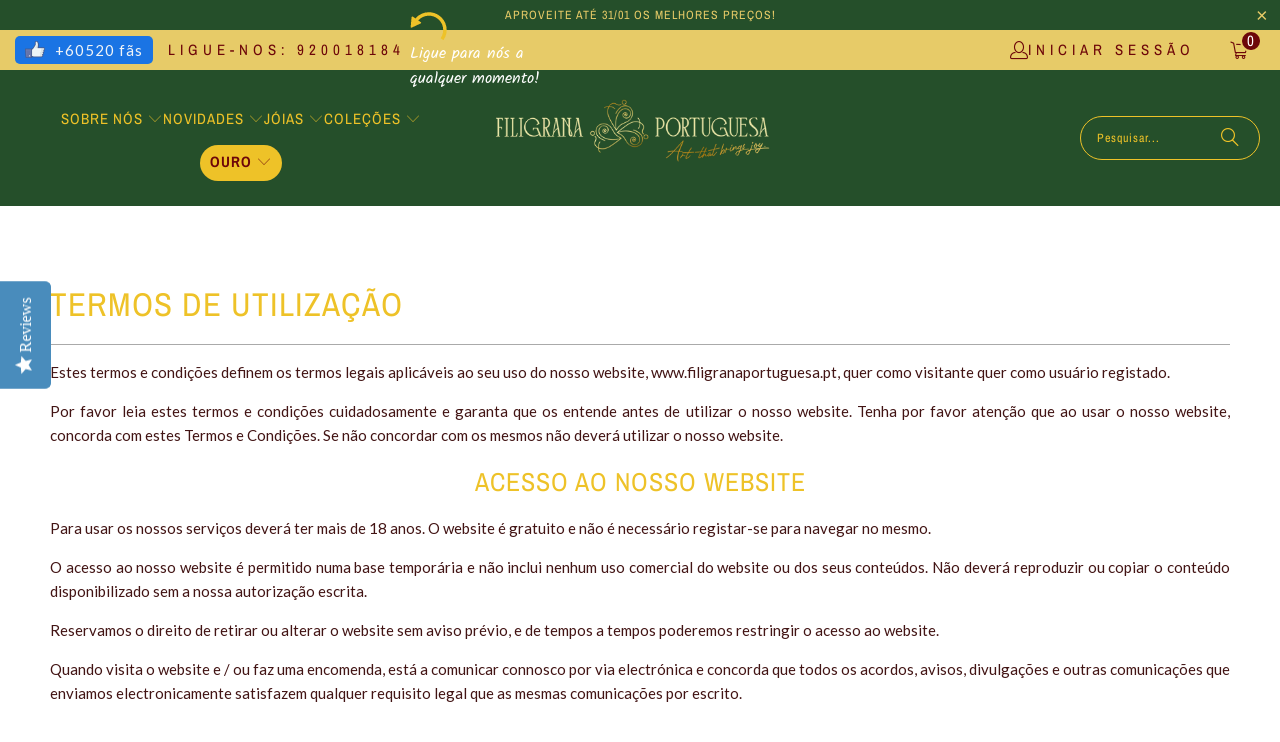

--- FILE ---
content_type: text/html; charset=utf-8
request_url: https://www.filigranaportuguesa.pt/pages/termos_utilizacao
body_size: 64720
content:


 <!DOCTYPE html>
<html class="no-js no-touch" lang="pt-PT"> <head> <script>
    window.Store = window.Store || {};
    window.Store.id = 18062997;</script> <meta name="google-site-verification" content="pGeOYTzmvu_TAhS_oQ-SDRspK_3PcWNbPex1Pd_0528" />
<script src="https://cdn-widgetsrepository.yotpo.com/v1/loader/fdO0VjjlpjryLvIaWwqyVWv63jeiD3ztIlCoRBWp?languageCode=pt-PT"  async></script> <script>
      window.Shoppad = window.Shoppad || {},
        window.Shoppad.apps = window.Shoppad.apps || {},
        window.Shoppad.apps.infiniteoptions = window.Shoppad.apps.infiniteoptions || {},
        window.Shoppad.apps.infiniteoptions.validateType = 'overlay';</script> <meta charset="utf-8"> <meta http-equiv="cleartype" content="on"> <meta name="robots" content="index,follow"> <!-- Mobile Specific Metas --> <meta name="HandheldFriendly" content="True"> <meta name="MobileOptimized" content="320"> <meta name="viewport" content="width=device-width,initial-scale=1"> <meta name="theme-color" content="#ffffff"> <title>
      Termos de Utilização do site Portuguese Filigree - FiligranaPortuguesa</title> <meta name="description" content="Estes termos e condições definem os termos legais aplicáveis ao seu uso do nosso website, www.filigranaportuguesa.pt, quer como visitante quer como usuário registado. Por favor leia estes termos e condições cuidadosamente e garanta que os entende antes de utilizar o nosso website. Tenha por favor atenção que ao usar o "/> <meta name="google-site-verification" content="ApJ4vIoI-S6yDYQzWTozSHeXIfcQWoMhf7qc0TGCZ_4" /> <!-- Preconnect Domains --> <link rel="preconnect" href="https://fonts.shopifycdn.com" /> <link rel="preconnect" href="https://cdn.shopify.com" /> <link rel="preconnect" href="https://v.shopify.com" /> <link rel="preconnect" href="https://cdn.shopifycloud.com" /> <link rel="preconnect" href="https://monorail-edge.shopifysvc.com"> <!-- fallback for browsers that don't support preconnect --> <link rel="dns-prefetch" href="https://fonts.shopifycdn.com" /> <link rel="dns-prefetch" href="https://cdn.shopify.com" /> <link rel="dns-prefetch" href="https://v.shopify.com" /> <link rel="dns-prefetch" href="https://cdn.shopifycloud.com" /> <link rel="dns-prefetch" href="https://monorail-edge.shopifysvc.com"> <!-- Preload Assets --> <link rel="preload" href="//www.filigranaportuguesa.pt/cdn/shop/t/81/assets/fancybox.css?v=19278034316635137701732609465" as="style"> <link rel="preload" href="//www.filigranaportuguesa.pt/cdn/shop/t/81/assets/styles.css?v=5948837269122134311762774510" as="style"> <!--<link rel="preload" href="//www.filigranaportuguesa.pt/cdn/shop/t/81/assets/jquery.min.js?v=45406195823780839001732609465" as="script">--> <link rel="preload" href="//www.filigranaportuguesa.pt/cdn/shop/t/81/assets/vendors.js?v=104423313154342201761732609465" as="script"> <link rel="preload" href="//www.filigranaportuguesa.pt/cdn/shop/t/81/assets/sections.js?v=45491782311713776101732609465" as="script"> <link rel="preload" href="//www.filigranaportuguesa.pt/cdn/shop/t/81/assets/utilities.js?v=47767162733070175171732609465" as="script"> <link rel="preload" href="//www.filigranaportuguesa.pt/cdn/shop/t/81/assets/app.js?v=63927541280229502181732609465" as="script"> <!-- Stylesheet for Fancybox library --> <link href="//www.filigranaportuguesa.pt/cdn/shop/t/81/assets/fancybox.css?v=19278034316635137701732609465" rel="stylesheet" type="text/css" media="all" /> <!-- Stylesheets for Turbo --> <link href="//www.filigranaportuguesa.pt/cdn/shop/t/81/assets/styles.css?v=5948837269122134311762774510" rel="stylesheet" type="text/css" media="all" /> <script>
      window.lazySizesConfig = window.lazySizesConfig || {};

      lazySizesConfig.expand = 300;
      lazySizesConfig.loadHidden = false;

      /*! lazysizes - v5.2.2 - bgset plugin */
      !function(e,t){var a=function(){t(e.lazySizes),e.removeEventListener("lazyunveilread",a,!0)};t=t.bind(null,e,e.document),"object"==typeof module&&module.exports?t(require("lazysizes")):"function"==typeof define&&define.amd?define(["lazysizes"],t):e.lazySizes?a():e.addEventListener("lazyunveilread",a,!0)}(window,function(e,z,g){"use strict";var c,y,b,f,i,s,n,v,m;e.addEventListener&&(c=g.cfg,y=/\s+/g,b=/\s*\|\s+|\s+\|\s*/g,f=/^(.+?)(?:\s+\[\s*(.+?)\s*\])(?:\s+\[\s*(.+?)\s*\])?$/,i=/^\s*\(*\s*type\s*:\s*(.+?)\s*\)*\s*$/,s=/\(|\)|'/,n={contain:1,cover:1},v=function(e,t){var a;t&&((a=t.match(i))&&a[1]?e.setAttribute("type",a[1]):e.setAttribute("media",c.customMedia[t]||t))},m=function(e){var t,a,i,r;e.target._lazybgset&&(a=(t=e.target)._lazybgset,(i=t.currentSrc||t.src)&&((r=g.fire(a,"bgsetproxy",{src:i,useSrc:s.test(i)?JSON.stringify(i):i})).defaultPrevented||(a.style.backgroundImage="url("+r.detail.useSrc+")")),t._lazybgsetLoading&&(g.fire(a,"_lazyloaded",{},!1,!0),delete t._lazybgsetLoading))},addEventListener("lazybeforeunveil",function(e){var t,a,i,r,s,n,l,d,o,u;!e.defaultPrevented&&(t=e.target.getAttribute("data-bgset"))&&(o=e.target,(u=z.createElement("img")).alt="",u._lazybgsetLoading=!0,e.detail.firesLoad=!0,a=t,i=o,r=u,s=z.createElement("picture"),n=i.getAttribute(c.sizesAttr),l=i.getAttribute("data-ratio"),d=i.getAttribute("data-optimumx"),i._lazybgset&&i._lazybgset.parentNode==i&&i.removeChild(i._lazybgset),Object.defineProperty(r,"_lazybgset",{value:i,writable:!0}),Object.defineProperty(i,"_lazybgset",{value:s,writable:!0}),a=a.replace(y," ").split(b),s.style.display="none",r.className=c.lazyClass,1!=a.length||n||(n="auto"),a.forEach(function(e){var t,a=z.createElement("source");n&&"auto"!=n&&a.setAttribute("sizes",n),(t=e.match(f))?(a.setAttribute(c.srcsetAttr,t[1]),v(a,t[2]),v(a,t[3])):a.setAttribute(c.srcsetAttr,e),s.appendChild(a)}),n&&(r.setAttribute(c.sizesAttr,n),i.removeAttribute(c.sizesAttr),i.removeAttribute("sizes")),d&&r.setAttribute("data-optimumx",d),l&&r.setAttribute("data-ratio",l),s.appendChild(r),i.appendChild(s),setTimeout(function(){g.loader.unveil(u),g.rAF(function(){g.fire(u,"_lazyloaded",{},!0,!0),u.complete&&m({target:u})})}))}),z.addEventListener("load",m,!0),e.addEventListener("lazybeforesizes",function(e){var t,a,i,r;e.detail.instance==g&&e.target._lazybgset&&e.detail.dataAttr&&(t=e.target._lazybgset,i=t,r=(getComputedStyle(i)||{getPropertyValue:function(){}}).getPropertyValue("background-size"),!n[r]&&n[i.style.backgroundSize]&&(r=i.style.backgroundSize),n[a=r]&&(e.target._lazysizesParentFit=a,g.rAF(function(){e.target.setAttribute("data-parent-fit",a),e.target._lazysizesParentFit&&delete e.target._lazysizesParentFit})))},!0),z.documentElement.addEventListener("lazybeforesizes",function(e){var t,a;!e.defaultPrevented&&e.target._lazybgset&&e.detail.instance==g&&(e.detail.width=(t=e.target._lazybgset,a=g.gW(t,t.parentNode),(!t._lazysizesWidth||a>t._lazysizesWidth)&&(t._lazysizesWidth=a),t._lazysizesWidth))}))});

      /*! lazysizes - v5.2.2 */
      !function(e){var t=function(u,D,f){"use strict";var k,H;if(function(){var e;var t={lazyClass:"lazyload",loadedClass:"lazyloaded",loadingClass:"lazyloading",preloadClass:"lazypreload",errorClass:"lazyerror",autosizesClass:"lazyautosizes",srcAttr:"data-src",srcsetAttr:"data-srcset",sizesAttr:"data-sizes",minSize:40,customMedia:{},init:true,expFactor:1.5,hFac:.8,loadMode:2,loadHidden:true,ricTimeout:0,throttleDelay:125};H=u.lazySizesConfig||u.lazysizesConfig||{};for(e in t){if(!(e in H)){H[e]=t[e]}}}(),!D||!D.getElementsByClassName){return{init:function(){},cfg:H,noSupport:true}}var O=D.documentElement,a=u.HTMLPictureElement,P="addEventListener",$="getAttribute",q=u[P].bind(u),I=u.setTimeout,U=u.requestAnimationFrame||I,l=u.requestIdleCallback,j=/^picture$/i,r=["load","error","lazyincluded","_lazyloaded"],i={},G=Array.prototype.forEach,J=function(e,t){if(!i[t]){i[t]=new RegExp("(\\s|^)"+t+"(\\s|$)")}return i[t].test(e[$]("class")||"")&&i[t]},K=function(e,t){if(!J(e,t)){e.setAttribute("class",(e[$]("class")||"").trim()+" "+t)}},Q=function(e,t){var i;if(i=J(e,t)){e.setAttribute("class",(e[$]("class")||"").replace(i," "))}},V=function(t,i,e){var a=e?P:"removeEventListener";if(e){V(t,i)}r.forEach(function(e){t[a](e,i)})},X=function(e,t,i,a,r){var n=D.createEvent("Event");if(!i){i={}}i.instance=k;n.initEvent(t,!a,!r);n.detail=i;e.dispatchEvent(n);return n},Y=function(e,t){var i;if(!a&&(i=u.picturefill||H.pf)){if(t&&t.src&&!e[$]("srcset")){e.setAttribute("srcset",t.src)}i({reevaluate:true,elements:[e]})}else if(t&&t.src){e.src=t.src}},Z=function(e,t){return(getComputedStyle(e,null)||{})[t]},s=function(e,t,i){i=i||e.offsetWidth;while(i<H.minSize&&t&&!e._lazysizesWidth){i=t.offsetWidth;t=t.parentNode}return i},ee=function(){var i,a;var t=[];var r=[];var n=t;var s=function(){var e=n;n=t.length?r:t;i=true;a=false;while(e.length){e.shift()()}i=false};var e=function(e,t){if(i&&!t){e.apply(this,arguments)}else{n.push(e);if(!a){a=true;(D.hidden?I:U)(s)}}};e._lsFlush=s;return e}(),te=function(i,e){return e?function(){ee(i)}:function(){var e=this;var t=arguments;ee(function(){i.apply(e,t)})}},ie=function(e){var i;var a=0;var r=H.throttleDelay;var n=H.ricTimeout;var t=function(){i=false;a=f.now();e()};var s=l&&n>49?function(){l(t,{timeout:n});if(n!==H.ricTimeout){n=H.ricTimeout}}:te(function(){I(t)},true);return function(e){var t;if(e=e===true){n=33}if(i){return}i=true;t=r-(f.now()-a);if(t<0){t=0}if(e||t<9){s()}else{I(s,t)}}},ae=function(e){var t,i;var a=99;var r=function(){t=null;e()};var n=function(){var e=f.now()-i;if(e<a){I(n,a-e)}else{(l||r)(r)}};return function(){i=f.now();if(!t){t=I(n,a)}}},e=function(){var v,m,c,h,e;var y,z,g,p,C,b,A;var n=/^img$/i;var d=/^iframe$/i;var E="onscroll"in u&&!/(gle|ing)bot/.test(navigator.userAgent);var _=0;var w=0;var N=0;var M=-1;var x=function(e){N--;if(!e||N<0||!e.target){N=0}};var W=function(e){if(A==null){A=Z(D.body,"visibility")=="hidden"}return A||!(Z(e.parentNode,"visibility")=="hidden"&&Z(e,"visibility")=="hidden")};var S=function(e,t){var i;var a=e;var r=W(e);g-=t;b+=t;p-=t;C+=t;while(r&&(a=a.offsetParent)&&a!=D.body&&a!=O){r=(Z(a,"opacity")||1)>0;if(r&&Z(a,"overflow")!="visible"){i=a.getBoundingClientRect();r=C>i.left&&p<i.right&&b>i.top-1&&g<i.bottom+1}}return r};var t=function(){var e,t,i,a,r,n,s,l,o,u,f,c;var d=k.elements;if((h=H.loadMode)&&N<8&&(e=d.length)){t=0;M++;for(;t<e;t++){if(!d[t]||d[t]._lazyRace){continue}if(!E||k.prematureUnveil&&k.prematureUnveil(d[t])){R(d[t]);continue}if(!(l=d[t][$]("data-expand"))||!(n=l*1)){n=w}if(!u){u=!H.expand||H.expand<1?O.clientHeight>500&&O.clientWidth>500?500:370:H.expand;k._defEx=u;f=u*H.expFactor;c=H.hFac;A=null;if(w<f&&N<1&&M>2&&h>2&&!D.hidden){w=f;M=0}else if(h>1&&M>1&&N<6){w=u}else{w=_}}if(o!==n){y=innerWidth+n*c;z=innerHeight+n;s=n*-1;o=n}i=d[t].getBoundingClientRect();if((b=i.bottom)>=s&&(g=i.top)<=z&&(C=i.right)>=s*c&&(p=i.left)<=y&&(b||C||p||g)&&(H.loadHidden||W(d[t]))&&(m&&N<3&&!l&&(h<3||M<4)||S(d[t],n))){R(d[t]);r=true;if(N>9){break}}else if(!r&&m&&!a&&N<4&&M<4&&h>2&&(v[0]||H.preloadAfterLoad)&&(v[0]||!l&&(b||C||p||g||d[t][$](H.sizesAttr)!="auto"))){a=v[0]||d[t]}}if(a&&!r){R(a)}}};var i=ie(t);var B=function(e){var t=e.target;if(t._lazyCache){delete t._lazyCache;return}x(e);K(t,H.loadedClass);Q(t,H.loadingClass);V(t,L);X(t,"lazyloaded")};var a=te(B);var L=function(e){a({target:e.target})};var T=function(t,i){try{t.contentWindow.location.replace(i)}catch(e){t.src=i}};var F=function(e){var t;var i=e[$](H.srcsetAttr);if(t=H.customMedia[e[$]("data-media")||e[$]("media")]){e.setAttribute("media",t)}if(i){e.setAttribute("srcset",i)}};var s=te(function(t,e,i,a,r){var n,s,l,o,u,f;if(!(u=X(t,"lazybeforeunveil",e)).defaultPrevented){if(a){if(i){K(t,H.autosizesClass)}else{t.setAttribute("sizes",a)}}s=t[$](H.srcsetAttr);n=t[$](H.srcAttr);if(r){l=t.parentNode;o=l&&j.test(l.nodeName||"")}f=e.firesLoad||"src"in t&&(s||n||o);u={target:t};K(t,H.loadingClass);if(f){clearTimeout(c);c=I(x,2500);V(t,L,true)}if(o){G.call(l.getElementsByTagName("source"),F)}if(s){t.setAttribute("srcset",s)}else if(n&&!o){if(d.test(t.nodeName)){T(t,n)}else{t.src=n}}if(r&&(s||o)){Y(t,{src:n})}}if(t._lazyRace){delete t._lazyRace}Q(t,H.lazyClass);ee(function(){var e=t.complete&&t.naturalWidth>1;if(!f||e){if(e){K(t,"ls-is-cached")}B(u);t._lazyCache=true;I(function(){if("_lazyCache"in t){delete t._lazyCache}},9)}if(t.loading=="lazy"){N--}},true)});var R=function(e){if(e._lazyRace){return}var t;var i=n.test(e.nodeName);var a=i&&(e[$](H.sizesAttr)||e[$]("sizes"));var r=a=="auto";if((r||!m)&&i&&(e[$]("src")||e.srcset)&&!e.complete&&!J(e,H.errorClass)&&J(e,H.lazyClass)){return}t=X(e,"lazyunveilread").detail;if(r){re.updateElem(e,true,e.offsetWidth)}e._lazyRace=true;N++;s(e,t,r,a,i)};var r=ae(function(){H.loadMode=3;i()});var l=function(){if(H.loadMode==3){H.loadMode=2}r()};var o=function(){if(m){return}if(f.now()-e<999){I(o,999);return}m=true;H.loadMode=3;i();q("scroll",l,true)};return{_:function(){e=f.now();k.elements=D.getElementsByClassName(H.lazyClass);v=D.getElementsByClassName(H.lazyClass+" "+H.preloadClass);q("scroll",i,true);q("resize",i,true);q("pageshow",function(e){if(e.persisted){var t=D.querySelectorAll("."+H.loadingClass);if(t.length&&t.forEach){U(function(){t.forEach(function(e){if(e.complete){R(e)}})})}}});if(u.MutationObserver){new MutationObserver(i).observe(O,{childList:true,subtree:true,attributes:true})}else{O[P]("DOMNodeInserted",i,true);O[P]("DOMAttrModified",i,true);setInterval(i,999)}q("hashchange",i,true);["focus","mouseover","click","load","transitionend","animationend"].forEach(function(e){D[P](e,i,true)});if(/d$|^c/.test(D.readyState)){o()}else{q("load",o);D[P]("DOMContentLoaded",i);I(o,2e4)}if(k.elements.length){t();ee._lsFlush()}else{i()}},checkElems:i,unveil:R,_aLSL:l}}(),re=function(){var i;var n=te(function(e,t,i,a){var r,n,s;e._lazysizesWidth=a;a+="px";e.setAttribute("sizes",a);if(j.test(t.nodeName||"")){r=t.getElementsByTagName("source");for(n=0,s=r.length;n<s;n++){r[n].setAttribute("sizes",a)}}if(!i.detail.dataAttr){Y(e,i.detail)}});var a=function(e,t,i){var a;var r=e.parentNode;if(r){i=s(e,r,i);a=X(e,"lazybeforesizes",{width:i,dataAttr:!!t});if(!a.defaultPrevented){i=a.detail.width;if(i&&i!==e._lazysizesWidth){n(e,r,a,i)}}}};var e=function(){var e;var t=i.length;if(t){e=0;for(;e<t;e++){a(i[e])}}};var t=ae(e);return{_:function(){i=D.getElementsByClassName(H.autosizesClass);q("resize",t)},checkElems:t,updateElem:a}}(),t=function(){if(!t.i&&D.getElementsByClassName){t.i=true;re._();e._()}};return I(function(){H.init&&t()}),k={cfg:H,autoSizer:re,loader:e,init:t,uP:Y,aC:K,rC:Q,hC:J,fire:X,gW:s,rAF:ee}}(e,e.document,Date);e.lazySizes=t,"object"==typeof module&&module.exports&&(module.exports=t)}("undefined"!=typeof window?window:{});</script> <!-- Icons --> <link rel="shortcut icon" type="image/x-icon" href="//www.filigranaportuguesa.pt/cdn/shop/files/logo-redondo-verde-filigranaportuguesa_Prancheta_1_copia_3_icon_transp_180x180.png?v=1660191635"> <link rel="apple-touch-icon" href="//www.filigranaportuguesa.pt/cdn/shop/files/logo-redondo-verde-filigranaportuguesa_Prancheta_1_copia_3_icon_transp_180x180.png?v=1660191635"/> <link rel="apple-touch-icon" sizes="57x57" href="//www.filigranaportuguesa.pt/cdn/shop/files/logo-redondo-verde-filigranaportuguesa_Prancheta_1_copia_3_icon_transp_57x57.png?v=1660191635"/> <link rel="apple-touch-icon" sizes="60x60" href="//www.filigranaportuguesa.pt/cdn/shop/files/logo-redondo-verde-filigranaportuguesa_Prancheta_1_copia_3_icon_transp_60x60.png?v=1660191635"/> <link rel="apple-touch-icon" sizes="72x72" href="//www.filigranaportuguesa.pt/cdn/shop/files/logo-redondo-verde-filigranaportuguesa_Prancheta_1_copia_3_icon_transp_72x72.png?v=1660191635"/> <link rel="apple-touch-icon" sizes="76x76" href="//www.filigranaportuguesa.pt/cdn/shop/files/logo-redondo-verde-filigranaportuguesa_Prancheta_1_copia_3_icon_transp_76x76.png?v=1660191635"/> <link rel="apple-touch-icon" sizes="114x114" href="//www.filigranaportuguesa.pt/cdn/shop/files/logo-redondo-verde-filigranaportuguesa_Prancheta_1_copia_3_icon_transp_114x114.png?v=1660191635"/> <link rel="apple-touch-icon" sizes="180x180" href="//www.filigranaportuguesa.pt/cdn/shop/files/logo-redondo-verde-filigranaportuguesa_Prancheta_1_copia_3_icon_transp_180x180.png?v=1660191635"/> <link rel="apple-touch-icon" sizes="228x228" href="//www.filigranaportuguesa.pt/cdn/shop/files/logo-redondo-verde-filigranaportuguesa_Prancheta_1_copia_3_icon_transp_228x228.png?v=1660191635"/> <link rel="canonical" href="https://www.filigranaportuguesa.pt/pages/termos_utilizacao"/> <script src="//www.filigranaportuguesa.pt/cdn/shop/t/81/assets/jquery.min.js?v=45406195823780839001732609465"></script> <script src="//www.filigranaportuguesa.pt/cdn/shop/t/81/assets/custom.js?v=79293302725596537251732609465" defer></script> <script>
      window.PXUTheme = window.PXUTheme || {};
      window.PXUTheme.version = '9.1.0';
      window.PXUTheme.name = 'Turbo';</script>
    


    
<template id="price-ui"><span class="price " data-price></span><span class="compare-at-price" data-compare-at-price></span><span class="unit-pricing" data-unit-pricing></span></template> <template id="price-ui-badge"><div class="price-ui-badge__sticker"> <span class="price-ui-badge__sticker-text" data-badge></span></div></template> <template id="price-ui__price"><span class="money" data-price></span></template> <template id="price-ui__price-range">Diferença</template> <template id="price-ui__unit-pricing"></template> <template id="price-ui-badge__percent-savings-range">Poupe até</template> <template id="price-ui-badge__percent-savings">Poupe</template> <template id="price-ui-badge__price-savings-range">Poupe até</template> <template id="price-ui-badge__price-savings">Poupe</template> <template id="price-ui-badge__on-sale">Promoção</template> <template id="price-ui-badge__sold-out">Esgotado</template> <template id="price-ui-badge__in-stock">Em stock</template> <script>
      
window.PXUTheme = window.PXUTheme || {};


window.PXUTheme.theme_settings = {};
window.PXUTheme.currency = {};
window.PXUTheme.routes = window.PXUTheme.routes || {};


window.PXUTheme.theme_settings.display_tos_checkbox = false;
window.PXUTheme.theme_settings.go_to_checkout = true;
window.PXUTheme.theme_settings.cart_action = "ajax";
window.PXUTheme.theme_settings.cart_shipping_calculator = false;


window.PXUTheme.theme_settings.collection_swatches = true;
window.PXUTheme.theme_settings.collection_secondary_image = true;


window.PXUTheme.currency.show_multiple_currencies = false;
window.PXUTheme.currency.shop_currency = "EUR";
window.PXUTheme.currency.default_currency = "USD";
window.PXUTheme.currency.display_format = "money_format";
window.PXUTheme.currency.money_format = "€{{amount}}";
window.PXUTheme.currency.money_format_no_currency = "€{{amount}}";
window.PXUTheme.currency.money_format_currency = "€{{amount}} EUR";
window.PXUTheme.currency.native_multi_currency = false;
window.PXUTheme.currency.iso_code = "EUR";
window.PXUTheme.currency.symbol = "€";


window.PXUTheme.theme_settings.display_inventory_left = false;
window.PXUTheme.theme_settings.inventory_threshold = 10;
window.PXUTheme.theme_settings.limit_quantity = false;


window.PXUTheme.theme_settings.menu_position = null;


window.PXUTheme.theme_settings.newsletter_popup = false;
window.PXUTheme.theme_settings.newsletter_popup_days = "14";
window.PXUTheme.theme_settings.newsletter_popup_mobile = false;
window.PXUTheme.theme_settings.newsletter_popup_seconds = 0;


window.PXUTheme.theme_settings.pagination_type = "infinite_scroll";


window.PXUTheme.theme_settings.enable_shopify_collection_badges = false;
window.PXUTheme.theme_settings.quick_shop_thumbnail_position = null;
window.PXUTheme.theme_settings.product_form_style = "radio";
window.PXUTheme.theme_settings.sale_banner_enabled = true;
window.PXUTheme.theme_settings.display_savings = true;
window.PXUTheme.theme_settings.display_sold_out_price = false;
window.PXUTheme.theme_settings.free_text = "Free";
window.PXUTheme.theme_settings.video_looping = null;
window.PXUTheme.theme_settings.quick_shop_style = "popup";
window.PXUTheme.theme_settings.hover_enabled = false;


window.PXUTheme.routes.cart_url = "/cart";
window.PXUTheme.routes.root_url = "/";
window.PXUTheme.routes.search_url = "/search";
window.PXUTheme.routes.all_products_collection_url = "/collections/all";
window.PXUTheme.routes.product_recommendations_url = "/recommendations/products";
window.PXUTheme.routes.predictive_search_url = "/search/suggest";


window.PXUTheme.theme_settings.image_loading_style = "blur-up";


window.PXUTheme.theme_settings.enable_autocomplete = true;


window.PXUTheme.theme_settings.page_dots_enabled = true;
window.PXUTheme.theme_settings.slideshow_arrow_size = "light";


window.PXUTheme.theme_settings.quick_shop_enabled = false;


window.PXUTheme.translation = {};


window.PXUTheme.translation.agree_to_terms_warning = "Deve concordar com os termos e condições para checkout.";
window.PXUTheme.translation.one_item_left = "item descartado";
window.PXUTheme.translation.items_left_text = "itens descartados";
window.PXUTheme.translation.cart_savings_text = "Consegue Poupar";
window.PXUTheme.translation.cart_discount_text = "Desconto";
window.PXUTheme.translation.cart_subtotal_text = "Subtotal";
window.PXUTheme.translation.cart_remove_text = "Retirar";
window.PXUTheme.translation.cart_free_text = "Gratuito";


window.PXUTheme.translation.newsletter_success_text = "Obrigado por participar da nossa lista de e-mails!";


window.PXUTheme.translation.notify_email = "Introduza o seu endereço de e-mail...";
window.PXUTheme.translation.notify_email_value = "Translation missing: pt-PT.contact.fields.email";
window.PXUTheme.translation.notify_email_send = "Enviar";
window.PXUTheme.translation.notify_message_first = "Por favor, avise-me quando ";
window.PXUTheme.translation.notify_message_last = " já estiver disponível - ";
window.PXUTheme.translation.notify_success_text = "Obrigado! Avisá-lo-emos quando o produto já estiver disponível!";


window.PXUTheme.translation.add_to_cart = "Adicionar ao Carrinho";
window.PXUTheme.translation.coming_soon_text = "Em Breve";
window.PXUTheme.translation.sold_out_text = " Esgotado";
window.PXUTheme.translation.sale_text = "Saldos";
window.PXUTheme.translation.savings_text = "Consegue poupar";
window.PXUTheme.translation.from_text = "desde";
window.PXUTheme.translation.new_text = "Novo";
window.PXUTheme.translation.pre_order_text = "Para Encomendar";
window.PXUTheme.translation.unavailable_text = "Não Disponível";


window.PXUTheme.translation.all_results = "Ver todos os resultados";
window.PXUTheme.translation.no_results = "Não foram encontrados resultados.";


window.PXUTheme.media_queries = {};
window.PXUTheme.media_queries.small = window.matchMedia( "(max-width: 480px)" );
window.PXUTheme.media_queries.medium = window.matchMedia( "(max-width: 798px)" );
window.PXUTheme.media_queries.large = window.matchMedia( "(min-width: 799px)" );
window.PXUTheme.media_queries.larger = window.matchMedia( "(min-width: 960px)" );
window.PXUTheme.media_queries.xlarge = window.matchMedia( "(min-width: 1200px)" );
window.PXUTheme.media_queries.ie10 = window.matchMedia( "all and (-ms-high-contrast: none), (-ms-high-contrast: active)" );
window.PXUTheme.media_queries.tablet = window.matchMedia( "only screen and (min-width: 799px) and (max-width: 1024px)" );
window.PXUTheme.media_queries.mobile_and_tablet = window.matchMedia( "(max-width: 1024px)" );</script> <script src="//www.filigranaportuguesa.pt/cdn/shop/t/81/assets/vendors.js?v=104423313154342201761732609465" defer></script> <script src="//www.filigranaportuguesa.pt/cdn/shop/t/81/assets/sections.js?v=45491782311713776101732609465" defer></script> <script src="//www.filigranaportuguesa.pt/cdn/shop/t/81/assets/utilities.js?v=47767162733070175171732609465" defer></script> <script src="//www.filigranaportuguesa.pt/cdn/shop/t/81/assets/app.js?v=63927541280229502181732609465" defer></script> <script src="//www.filigranaportuguesa.pt/cdn/shop/t/81/assets/instantclick.min.js?v=20092422000980684151732609465" data-no-instant defer></script> <script data-no-instant>
        window.addEventListener('DOMContentLoaded', function() {

          function inIframe() {
            try {
              return window.self !== window.top;
            } catch (e) {
              return true;
            }
          }

          if (!inIframe()){
            InstantClick.on('change', function() {

              $('head script[src*="shopify"]').each(function() {
                var script = document.createElement('script');
                script.type = 'text/javascript';
                script.src = $(this).attr('src');

                $('body').append(script);
              });

              $('body').removeClass('fancybox-active');
              $.fancybox.destroy();

              InstantClick.init();

            });
          }
        });</script> <script></script> <script>window.performance && window.performance.mark && window.performance.mark('shopify.content_for_header.start');</script><meta name="google-site-verification" content="pGeOYTzmvu_TAhS_oQ-SDRspK_3PcWNbPex1Pd_0528">
<meta name="facebook-domain-verification" content="jwzzixqezbtz0n73y06jn0ldvwlc28">
<meta id="shopify-digital-wallet" name="shopify-digital-wallet" content="/18062997/digital_wallets/dialog">
<meta name="shopify-checkout-api-token" content="c8ee9406de8ade5803daf2bf1e42cb5f">
<meta id="in-context-paypal-metadata" data-shop-id="18062997" data-venmo-supported="false" data-environment="production" data-locale="en_US" data-paypal-v4="true" data-currency="EUR">
<link rel="alternate" hreflang="x-default" href="https://www.filigranaportuguesa.pt/pages/termos_utilizacao">
<link rel="alternate" hreflang="pt" href="https://www.filigranaportuguesa.pt/pages/termos_utilizacao">
<link rel="alternate" hreflang="en" href="https://www.filigranaportuguesa.pt/en/pages/terms-of-use">
<link rel="alternate" hreflang="pt-FR" href="https://www.portuguesefiligree.pt/pages/termos_utilizacao">
<script async="async" src="/checkouts/internal/preloads.js?locale=pt-PT"></script>
<script id="shopify-features" type="application/json">{"accessToken":"c8ee9406de8ade5803daf2bf1e42cb5f","betas":["rich-media-storefront-analytics"],"domain":"www.filigranaportuguesa.pt","predictiveSearch":true,"shopId":18062997,"locale":"pt-pt"}</script>
<script>var Shopify = Shopify || {};
Shopify.shop = "portuguesefiligree.myshopify.com";
Shopify.locale = "pt-PT";
Shopify.currency = {"active":"EUR","rate":"1.0"};
Shopify.country = "PT";
Shopify.theme = {"name":"Turbo Theme 26\/11","id":174764720472,"schema_name":"Turbo","schema_version":"9.1.0","theme_store_id":null,"role":"main"};
Shopify.theme.handle = "null";
Shopify.theme.style = {"id":null,"handle":null};
Shopify.cdnHost = "www.filigranaportuguesa.pt/cdn";
Shopify.routes = Shopify.routes || {};
Shopify.routes.root = "/";</script>
<script type="module">!function(o){(o.Shopify=o.Shopify||{}).modules=!0}(window);</script>
<script>!function(o){function n(){var o=[];function n(){o.push(Array.prototype.slice.apply(arguments))}return n.q=o,n}var t=o.Shopify=o.Shopify||{};t.loadFeatures=n(),t.autoloadFeatures=n()}(window);</script>
<script id="shop-js-analytics" type="application/json">{"pageType":"page"}</script>
<script defer="defer" async type="module" src="//www.filigranaportuguesa.pt/cdn/shopifycloud/shop-js/modules/v2/client.init-shop-cart-sync_BQuDLUGT.pt-PT.esm.js"></script>
<script defer="defer" async type="module" src="//www.filigranaportuguesa.pt/cdn/shopifycloud/shop-js/modules/v2/chunk.common_XemvIlbK.esm.js"></script>
<script type="module">
  await import("//www.filigranaportuguesa.pt/cdn/shopifycloud/shop-js/modules/v2/client.init-shop-cart-sync_BQuDLUGT.pt-PT.esm.js");
await import("//www.filigranaportuguesa.pt/cdn/shopifycloud/shop-js/modules/v2/chunk.common_XemvIlbK.esm.js");

  window.Shopify.SignInWithShop?.initShopCartSync?.({"fedCMEnabled":true,"windoidEnabled":true});

</script>
<script>(function() {
  var isLoaded = false;
  function asyncLoad() {
    if (isLoaded) return;
    isLoaded = true;
    var urls = ["\/\/d1liekpayvooaz.cloudfront.net\/apps\/customizery\/customizery.js?shop=portuguesefiligree.myshopify.com","https:\/\/cdn.shopify.com\/s\/files\/1\/0683\/1371\/0892\/files\/splmn-shopify-prod-August-31.min.js?v=1693985059\u0026shop=portuguesefiligree.myshopify.com","https:\/\/widgetic.com\/sdk\/sdk.js?shop=portuguesefiligree.myshopify.com","https:\/\/cdn.weglot.com\/weglot_script_tag.js?shop=portuguesefiligree.myshopify.com","https:\/\/s3.eu-west-1.amazonaws.com\/production-klarna-il-shopify-osm\/4534f91da66b99ad101f4fe877300c64c490e12b\/portuguesefiligree.myshopify.com-1732609562771.js?shop=portuguesefiligree.myshopify.com"];
    for (var i = 0; i <urls.length; i++) {
      var s = document.createElement('script');
      s.type = 'text/javascript';
      s.async = true;
      s.src = urls[i];
      var x = document.getElementsByTagName('script')[0];
      x.parentNode.insertBefore(s, x);
    }
  };
  if(window.attachEvent) {
    window.attachEvent('onload', asyncLoad);
  } else {
    window.addEventListener('load', asyncLoad, false);
  }
})();</script>
<script id="__st">var __st={"a":18062997,"offset":0,"reqid":"92b74135-04e7-4513-8090-3263e1294dfd-1768939482","pageurl":"www.filigranaportuguesa.pt\/pages\/termos_utilizacao","s":"pages-250956561","u":"521e53393860","p":"page","rtyp":"page","rid":250956561};</script>
<script>window.ShopifyPaypalV4VisibilityTracking = true;</script>
<script id="captcha-bootstrap">!function(){'use strict';const t='contact',e='account',n='new_comment',o=[[t,t],['blogs',n],['comments',n],[t,'customer']],c=[[e,'customer_login'],[e,'guest_login'],[e,'recover_customer_password'],[e,'create_customer']],r=t=>t.map((([t,e])=>`form[action*='/${t}']:not([data-nocaptcha='true']) input[name='form_type'][value='${e}']`)).join(','),a=t=>()=>t?[...document.querySelectorAll(t)].map((t=>t.form)):[];function s(){const t=[...o],e=r(t);return a(e)}const i='password',u='form_key',d=['recaptcha-v3-token','g-recaptcha-response','h-captcha-response',i],f=()=>{try{return window.sessionStorage}catch{return}},m='__shopify_v',_=t=>t.elements[u];function p(t,e,n=!1){try{const o=window.sessionStorage,c=JSON.parse(o.getItem(e)),{data:r}=function(t){const{data:e,action:n}=t;return t[m]||n?{data:e,action:n}:{data:t,action:n}}(c);for(const[e,n]of Object.entries(r))t.elements[e]&&(t.elements[e].value=n);n&&o.removeItem(e)}catch(o){console.error('form repopulation failed',{error:o})}}const l='form_type',E='cptcha';function T(t){t.dataset[E]=!0}const w=window,h=w.document,L='Shopify',v='ce_forms',y='captcha';let A=!1;((t,e)=>{const n=(g='f06e6c50-85a8-45c8-87d0-21a2b65856fe',I='https://cdn.shopify.com/shopifycloud/storefront-forms-hcaptcha/ce_storefront_forms_captcha_hcaptcha.v1.5.2.iife.js',D={infoText:'Protegido por hCaptcha',privacyText:'Privacidade',termsText:'Termos'},(t,e,n)=>{const o=w[L][v],c=o.bindForm;if(c)return c(t,g,e,D).then(n);var r;o.q.push([[t,g,e,D],n]),r=I,A||(h.body.append(Object.assign(h.createElement('script'),{id:'captcha-provider',async:!0,src:r})),A=!0)});var g,I,D;w[L]=w[L]||{},w[L][v]=w[L][v]||{},w[L][v].q=[],w[L][y]=w[L][y]||{},w[L][y].protect=function(t,e){n(t,void 0,e),T(t)},Object.freeze(w[L][y]),function(t,e,n,w,h,L){const[v,y,A,g]=function(t,e,n){const i=e?o:[],u=t?c:[],d=[...i,...u],f=r(d),m=r(i),_=r(d.filter((([t,e])=>n.includes(e))));return[a(f),a(m),a(_),s()]}(w,h,L),I=t=>{const e=t.target;return e instanceof HTMLFormElement?e:e&&e.form},D=t=>v().includes(t);t.addEventListener('submit',(t=>{const e=I(t);if(!e)return;const n=D(e)&&!e.dataset.hcaptchaBound&&!e.dataset.recaptchaBound,o=_(e),c=g().includes(e)&&(!o||!o.value);(n||c)&&t.preventDefault(),c&&!n&&(function(t){try{if(!f())return;!function(t){const e=f();if(!e)return;const n=_(t);if(!n)return;const o=n.value;o&&e.removeItem(o)}(t);const e=Array.from(Array(32),(()=>Math.random().toString(36)[2])).join('');!function(t,e){_(t)||t.append(Object.assign(document.createElement('input'),{type:'hidden',name:u})),t.elements[u].value=e}(t,e),function(t,e){const n=f();if(!n)return;const o=[...t.querySelectorAll(`input[type='${i}']`)].map((({name:t})=>t)),c=[...d,...o],r={};for(const[a,s]of new FormData(t).entries())c.includes(a)||(r[a]=s);n.setItem(e,JSON.stringify({[m]:1,action:t.action,data:r}))}(t,e)}catch(e){console.error('failed to persist form',e)}}(e),e.submit())}));const S=(t,e)=>{t&&!t.dataset[E]&&(n(t,e.some((e=>e===t))),T(t))};for(const o of['focusin','change'])t.addEventListener(o,(t=>{const e=I(t);D(e)&&S(e,y())}));const B=e.get('form_key'),M=e.get(l),P=B&&M;t.addEventListener('DOMContentLoaded',(()=>{const t=y();if(P)for(const e of t)e.elements[l].value===M&&p(e,B);[...new Set([...A(),...v().filter((t=>'true'===t.dataset.shopifyCaptcha))])].forEach((e=>S(e,t)))}))}(h,new URLSearchParams(w.location.search),n,t,e,['guest_login'])})(!0,!0)}();</script>
<script integrity="sha256-4kQ18oKyAcykRKYeNunJcIwy7WH5gtpwJnB7kiuLZ1E=" data-source-attribution="shopify.loadfeatures" defer="defer" src="//www.filigranaportuguesa.pt/cdn/shopifycloud/storefront/assets/storefront/load_feature-a0a9edcb.js" crossorigin="anonymous"></script>
<script data-source-attribution="shopify.dynamic_checkout.dynamic.init">var Shopify=Shopify||{};Shopify.PaymentButton=Shopify.PaymentButton||{isStorefrontPortableWallets:!0,init:function(){window.Shopify.PaymentButton.init=function(){};var t=document.createElement("script");t.src="https://www.filigranaportuguesa.pt/cdn/shopifycloud/portable-wallets/latest/portable-wallets.pt-pt.js",t.type="module",document.head.appendChild(t)}};
</script>
<script data-source-attribution="shopify.dynamic_checkout.buyer_consent">
  function portableWalletsHideBuyerConsent(e){var t=document.getElementById("shopify-buyer-consent"),n=document.getElementById("shopify-subscription-policy-button");t&&n&&(t.classList.add("hidden"),t.setAttribute("aria-hidden","true"),n.removeEventListener("click",e))}function portableWalletsShowBuyerConsent(e){var t=document.getElementById("shopify-buyer-consent"),n=document.getElementById("shopify-subscription-policy-button");t&&n&&(t.classList.remove("hidden"),t.removeAttribute("aria-hidden"),n.addEventListener("click",e))}window.Shopify?.PaymentButton&&(window.Shopify.PaymentButton.hideBuyerConsent=portableWalletsHideBuyerConsent,window.Shopify.PaymentButton.showBuyerConsent=portableWalletsShowBuyerConsent);
</script>
<script data-source-attribution="shopify.dynamic_checkout.cart.bootstrap">document.addEventListener("DOMContentLoaded",(function(){function t(){return document.querySelector("shopify-accelerated-checkout-cart, shopify-accelerated-checkout")}if(t())Shopify.PaymentButton.init();else{new MutationObserver((function(e,n){t()&&(Shopify.PaymentButton.init(),n.disconnect())})).observe(document.body,{childList:!0,subtree:!0})}}));
</script>
<script id='scb4127' type='text/javascript' async='' src='https://www.filigranaportuguesa.pt/cdn/shopifycloud/privacy-banner/storefront-banner.js'></script><link id="shopify-accelerated-checkout-styles" rel="stylesheet" media="screen" href="https://www.filigranaportuguesa.pt/cdn/shopifycloud/portable-wallets/latest/accelerated-checkout-backwards-compat.css" crossorigin="anonymous">
<style id="shopify-accelerated-checkout-cart">
        #shopify-buyer-consent {
  margin-top: 1em;
  display: inline-block;
  width: 100%;
}

#shopify-buyer-consent.hidden {
  display: none;
}

#shopify-subscription-policy-button {
  background: none;
  border: none;
  padding: 0;
  text-decoration: underline;
  font-size: inherit;
  cursor: pointer;
}

#shopify-subscription-policy-button::before {
  box-shadow: none;
}

      </style>
<script id="sections-script" data-sections="header" defer="defer" src="//www.filigranaportuguesa.pt/cdn/shop/t/81/compiled_assets/scripts.js?v=14371"></script>
<script>window.performance && window.performance.mark && window.performance.mark('shopify.content_for_header.end');</script>

    

<meta name="author" content="FiligranaPortuguesa">
<meta property="og:url" content="https://www.filigranaportuguesa.pt/pages/termos_utilizacao">
<meta property="og:site_name" content="FiligranaPortuguesa"> <meta property="og:type" content="article"> <meta property="og:title" content="Termos de Utilização"> <meta property="og:image" content="https://www.filigranaportuguesa.pt/cdn/shop/files/logo-redondo-vermelho-filigranaportuguesalogo-redondo-vermelho-filigranaportuguesa_creme_1200x.png?v=1636019165"> <meta property="og:image:secure_url" content="https://www.filigranaportuguesa.pt/cdn/shop/files/logo-redondo-vermelho-filigranaportuguesalogo-redondo-vermelho-filigranaportuguesa_creme_1200x.png?v=1636019165"> <meta property="og:image:width" content="4175"> <meta property="og:image:height" content="4176"> <meta property="og:description" content="Estes termos e condições definem os termos legais aplicáveis ao seu uso do nosso website, www.filigranaportuguesa.pt, quer como visitante quer como usuário registado. Por favor leia estes termos e condições cuidadosamente e garanta que os entende antes de utilizar o nosso website. Tenha por favor atenção que ao usar o ">




<meta name="twitter:card" content="summary"> <script>
/**********************
* DATALAYER ARCHITECTURE: SHOPIFY 
* DEFINITION: A data layer helps you collect more accurate analytics data, that in turn allows you to better understand what potential buyers are doing on your website and where you can make improvements. It also reduces the time to implement marketing tags on a website, and reduces the need for IT involvement, leaving them to get on with implementing new features and fixing bugs.

* FORKED FROM: https://github.com/TechnicalWebAnalytics/dataLayer-shopify

* AUTHOR: Paolo Bietolini {
    website: paolobietolini.com || analyticsitalia.it,
    linkedin: /in/paolobietolini/,
    github: paolobtl
}


* RESOURCES:
* http://www.datalayerdoctor.com/a-gentle-introduction-to-the-data-layer-for-digital-marketers/
* http://www.simoahava.com/analytics/data-layer/

* EXTERNAL DEPENDENCIES:
* jQuery
* jQuery Cookie Plugin v1.4.1 - https://github.com/carhartl/jquery-cookie
* cartjs - https://github.com/discolabs/cartjs

* DataLayer Architecture: Shopify v1.2
* COPYRIGHT 2021
* LICENSES: MIT ( https://opensource.org/licenses/MIT )
*/

/**********************
* PRELOADS 
* load jquery if it doesn't exist
***********************/ 

if(!window.jQuery){
    var jqueryScript = document.createElement('script');
    jqueryScript.setAttribute('src','https://ajax.googleapis.com/ajax/libs/jquery/3.6.0/jquery.min.js'); 
    document.head.appendChild(jqueryScript); 
}

__DL__jQueryinterval = setInterval(function(){
    // wait for jQuery to load & run script after jQuery has loaded
    if(window.jQuery){
        // search parameters
        getURLParams = function(name, url){
            if (!url) url = window.location.href;
            name = name.replace(/[\[\]]/g, "\\$&");
            var regex = new RegExp("[?&]" + name + "(=([^&#]*)|&|#|$)"),
            results = regex.exec(url);
            if (!results) return null;
            if (!results[2]) return '';
            return decodeURIComponent(results[2].replace(/\+/g, " "));
        };
        
        /**********************
        * DYNAMIC DEPENDENCIES
        ***********************/
        
        __DL__ = {
            dynamicCart: true,  // if cart is dynamic (meaning no refresh on cart add) set to true
            debug: true, // if true, console messages will be displayed
            cart: null,
            wishlist: null,
            removeCart: null
        };
        
        customBindings = {
            cartTriggers: [],
            viewCart: [],
            removeCartTrigger: [],
            cartVisableSelector: [],
            promoSubscriptionsSelectors: [],
            promoSuccess: [],
            ctaSelectors: [],
            newsletterSelectors: [],
            newsletterSuccess: [],
            searchPage: [],
            wishlistSelector: [],
            removeWishlist: [],
            wishlistPage: [],
            searchTermQuery: [getURLParams('q')], // replace var with correct query
        };
        
        /* DO NOT EDIT */
        defaultBindings = {
            cartTriggers: ['form[action="/cart/add"] [type="submit"],.add-to-cart,.cart-btn'],
            viewCart: ['form[action="/cart"],.my-cart,.trigger-cart,#mobileCart'],
            removeCartTrigger: ['[href*="/cart/change"]'],
            cartVisableSelector: ['.inlinecart.is-active,.inline-cart.is-actcpb-actions-btn cpb-add-to-cart-buttonive'],
            promoSubscriptionsSelectors: [],
            promoSuccess: [],
            ctaSelectors: [],
            newsletterSelectors: ['input.contact_email'],
            newsletterSuccess: ['.success_message'],
            searchPage: ['search'],
            wishlistSelector: [],
            removeWishlist: [],
            wishlistPage: []
        };
        
        // stitch bindings
        objectArray = customBindings;
        outputObject = __DL__;
        
        applyBindings = function(objectArray, outputObject){
            for (var x in objectArray) {  
                var key = x;
                var objs = objectArray[x]; 
                values = [];    
                if(objs.length > 0){    
                    values.push(objs);
                    if(key in outputObject){              
                        values.push(outputObject[key]); 
                        outputObject[key] = values.join(", "); 
                    }else{        
                        outputObject[key] = values.join(", ");
                    }   
                }  
            }
        };
        
        applyBindings(customBindings, __DL__);
        applyBindings(defaultBindings, __DL__);
        
        /**********************
        * PREREQUISITE LIBRARIES 
        ***********************/
        
        clearInterval(__DL__jQueryinterval);
        
        // jquery-cookies.js
        if(typeof $.cookie!==undefined){
            (function(a){if(typeof define==='function'&&define.amd){define(['jquery'],a)}else if(typeof exports==='object'){module.exports=a(require('jquery'))}else{a(jQuery)}}(function($){var g=/\+/g;function encode(s){return h.raw?s:encodeURIComponent(s)}function decode(s){return h.raw?s:decodeURIComponent(s)}function stringifyCookieValue(a){return encode(h.json?JSON.stringify(a):String(a))}function parseCookieValue(s){if(s.indexOf('"')===0){s=s.slice(1,-1).replace(/\\"/g,'"').replace(/\\\\/g,'\\')}try{s=decodeURIComponent(s.replace(g,' '));return h.json?JSON.parse(s):s}catch(e){}}function read(s,a){var b=h.raw?s:parseCookieValue(s);return $.isFunction(a)?a(b):b}var h=$.cookie=function(a,b,c){if(arguments.length>1&&!$.isFunction(b)){c=$.extend({},h.defaults,c);if(typeof c.expires==='number'){var d=c.expires,t=c.expires=new Date();t.setMilliseconds(t.getMilliseconds()+d*864e+5)}return(document.cookie=[encode(a),'=',stringifyCookieValue(b),c.expires?'; expires='+c.expires.toUTCString():'',c.path?'; path='+c.path:'',c.domain?'; domain='+c.domain:'',c.secure?'; secure':''].join(''))}var e=a?undefined:{},cookies=document.cookie?document.cookie.split('; '):[],i=0,l=cookies.length;for(;i<l;i++){var f=cookies[i].split('='),name=decode(f.shift()),cookie=f.join('=');if(a===name){e=read(cookie,b);break}if(!a&&(cookie=read(cookie))!==undefined){e[name]=cookie}}return e};h.defaults={};$.removeCookie=function(a,b){$.cookie(a,'',$.extend({},b,{expires:-1}));return!$.cookie(a)}}))}
        
        /**********************
        * Begin dataLayer Build 
        ***********************/
        
        window.dataLayer = window.dataLayer || [];  // init data layer if doesn't already exist

        var template = "page"; 
        
        
        /** 
        * Log State Cookie */
        
        
        var isLoggedIn = false;
        
        if (!isLoggedIn) {
            $.cookie('logState', unescape);
            $.removeCookie('logState', {path: '/'});
            $.cookie('logState', 'loggedOut', {path: '/'});
        } else {
            if ($.cookie('logState') === 'loggedOut' || $.cookie('logState') === undefined) {
                $.cookie('logState', unescape);
                $.removeCookie('logState', {path: '/'});
                $.cookie('logState', 'firstLog', {path: '/'});
            } else if ($.cookie('logState') === 'firstLog') {
                $.cookie('logState', unescape);
                $.removeCookie('logState', {path: '/'});
                $.cookie('logState', 'refresh', {path: '/'});
            }
        }
        
        if ($.cookie('logState') === 'firstLog') {
            var firstLog = true;
        } else {
            var firstLog = false;
        }
        
        /**********************
        * DATALAYER SECTIONS 
        ***********************/
        
        /** 
        * DATALAYER: Log State
        * 1. Determine if user is logged in or not.
        * 2. Return User specific data. */
        
        var logState = {
            
            
            'logState' : "Logged Out",
            
            
            'firstLog'      : firstLog,
            'customerEmail' : null,
            'timestamp'     : Date().replace(/\(.*?\)/g,''),  
            
            'customerType'       : 'New',
            'customerTypeNumber' :'1', 
            
            'shippingInfo' : {
                'fullName'  : null,
                'firstName' : null,
                'lastName'  : null,
                'address1'  : null,
                'address2'  : null,
                'street'    : null,
                'city'      : null,
                'province'  : null,
                'zip'       : null,
                'country'   : null,
                'phone'     : null,
            },
            'billingInfo' : {
                'fullName'  : null,
                'firstName' : null,
                'lastName'  : null,
                'address1'  : null,
                'address2'  : null,
                'street'    : null,
                'city'      : null,
                'province'  : null,
                'zip'       : null,
                'country'   : null,
                'phone'     : null,
            },
            'checkoutEmail' : null,
            'currency'      : "EUR",
            'pageType'      : 'Log State',
            'event'         : 'logState'
        }
        dataLayer.push(logState);

      
        /** 
        * DATALAYER: 404 Pages
        * Fire on 404 Pages */
      	

        /** 
        * DATALAYER: Blog Articles
        * Fire on Blog Article Pages */
        
        
        /** DATALAYER: Product List Page (Collections, Category)
        * Fire on all product listing pages. */
        
            
        /** DATALAYER: Product Page
        * Fire on all Product View pages. */
        
      
        /** DATALAYER: Cart View
        * Fire anytime a user views their cart (non-dynamic) */               
                                        
          
       
              
	    /** DOM Ready **/	
        $(document).ready(function() {

            /** DATALAYER: Search Results */
            var searchPage = new RegExp(__DL__.searchPage, "g");
            if(document.location.pathname.match(searchPage)){
                var ecommerce = {
                    items :[],
                };
                dataLayer.push({
                    'pageType'   : "Search",
                    'search_term' : __DL__.searchTermQuery,                                       
                    'event'      : "search",
                    'item_list_name'  : null,
                    ecommerce
                });    
            }
            
            /** DATALAYER: Remove From Cart **/
            



        }); // document ready
    }
}, 500);
</script><!-- BEGIN app block: shopify://apps/klaviyo-email-marketing-sms/blocks/klaviyo-onsite-embed/2632fe16-c075-4321-a88b-50b567f42507 -->












  <script async src="https://static.klaviyo.com/onsite/js/MW9Gxw/klaviyo.js?company_id=MW9Gxw"></script>
  <script>!function(){if(!window.klaviyo){window._klOnsite=window._klOnsite||[];try{window.klaviyo=new Proxy({},{get:function(n,i){return"push"===i?function(){var n;(n=window._klOnsite).push.apply(n,arguments)}:function(){for(var n=arguments.length,o=new Array(n),w=0;w<n;w++)o[w]=arguments[w];var t="function"==typeof o[o.length-1]?o.pop():void 0,e=new Promise((function(n){window._klOnsite.push([i].concat(o,[function(i){t&&t(i),n(i)}]))}));return e}}})}catch(n){window.klaviyo=window.klaviyo||[],window.klaviyo.push=function(){var n;(n=window._klOnsite).push.apply(n,arguments)}}}}();</script>

  




  <script>
    window.klaviyoReviewsProductDesignMode = false
  </script>







<!-- END app block --><!-- BEGIN app block: shopify://apps/microsoft-clarity/blocks/clarity_js/31c3d126-8116-4b4a-8ba1-baeda7c4aeea -->
<script type="text/javascript">
  (function (c, l, a, r, i, t, y) {
    c[a] = c[a] || function () { (c[a].q = c[a].q || []).push(arguments); };
    t = l.createElement(r); t.async = 1; t.src = "https://www.clarity.ms/tag/" + i + "?ref=shopify";
    y = l.getElementsByTagName(r)[0]; y.parentNode.insertBefore(t, y);

    c.Shopify.loadFeatures([{ name: "consent-tracking-api", version: "0.1" }], error => {
      if (error) {
        console.error("Error loading Shopify features:", error);
        return;
      }

      c[a]('consentv2', {
        ad_Storage: c.Shopify.customerPrivacy.marketingAllowed() ? "granted" : "denied",
        analytics_Storage: c.Shopify.customerPrivacy.analyticsProcessingAllowed() ? "granted" : "denied",
      });
    });

    l.addEventListener("visitorConsentCollected", function (e) {
      c[a]('consentv2', {
        ad_Storage: e.detail.marketingAllowed ? "granted" : "denied",
        analytics_Storage: e.detail.analyticsAllowed ? "granted" : "denied",
      });
    });
  })(window, document, "clarity", "script", "t60vn9d6vp");
</script>



<!-- END app block --><!-- BEGIN app block: shopify://apps/langshop/blocks/sdk/84899e01-2b29-42af-99d6-46d16daa2111 --><!-- BEGIN app snippet: config --><script type="text/javascript">
    /** Workaround for backward compatibility with old versions of localized themes */
    if (window.LangShopConfig && window.LangShopConfig.themeDynamics && window.LangShopConfig.themeDynamics.length) {
        themeDynamics = window.LangShopConfig.themeDynamics;
    } else {
        themeDynamics = [];
    }

    window.LangShopConfig = {
    "currentLanguage": "pt-PT",
    "currentCurrency": "eur",
    "currentCountry": "PT",
    "shopifyLocales": [{"code":"pt-PT","name":"português (Portugal)","endonym_name":"português (Portugal)","rootUrl":"\/"},{"code":"en","name":"inglês","endonym_name":"English","rootUrl":"\/en"}    ],
    "shopifyCountries": [{"code":"AF","name":"Afeganistão", "currency":"EUR"},{"code":"ZA","name":"África do Sul", "currency":"EUR"},{"code":"AX","name":"Alanda", "currency":"EUR"},{"code":"AL","name":"Albânia", "currency":"EUR"},{"code":"DE","name":"Alemanha", "currency":"EUR"},{"code":"AD","name":"Andorra", "currency":"EUR"},{"code":"AO","name":"Angola", "currency":"EUR"},{"code":"AI","name":"Anguila", "currency":"EUR"},{"code":"AG","name":"Antígua e Barbuda", "currency":"EUR"},{"code":"SA","name":"Arábia Saudita", "currency":"EUR"},{"code":"DZ","name":"Argélia", "currency":"EUR"},{"code":"AR","name":"Argentina", "currency":"EUR"},{"code":"AM","name":"Arménia", "currency":"EUR"},{"code":"AW","name":"Aruba", "currency":"EUR"},{"code":"AU","name":"Austrália", "currency":"EUR"},{"code":"AT","name":"Áustria", "currency":"EUR"},{"code":"AZ","name":"Azerbaijão", "currency":"EUR"},{"code":"BS","name":"Baamas", "currency":"EUR"},{"code":"BD","name":"Bangladeche", "currency":"EUR"},{"code":"BB","name":"Barbados", "currency":"EUR"},{"code":"BH","name":"Barém", "currency":"EUR"},{"code":"BE","name":"Bélgica", "currency":"EUR"},{"code":"BZ","name":"Belize", "currency":"EUR"},{"code":"BJ","name":"Benim", "currency":"EUR"},{"code":"BM","name":"Bermudas", "currency":"EUR"},{"code":"BY","name":"Bielorrússia", "currency":"EUR"},{"code":"BO","name":"Bolívia", "currency":"EUR"},{"code":"BA","name":"Bósnia e Herzegovina", "currency":"EUR"},{"code":"BW","name":"Botsuana", "currency":"EUR"},{"code":"BR","name":"Brasil", "currency":"EUR"},{"code":"BN","name":"Brunei", "currency":"EUR"},{"code":"BG","name":"Bulgária", "currency":"EUR"},{"code":"BF","name":"Burquina Faso", "currency":"EUR"},{"code":"BI","name":"Burundi", "currency":"EUR"},{"code":"BT","name":"Butão", "currency":"EUR"},{"code":"CV","name":"Cabo Verde", "currency":"EUR"},{"code":"CM","name":"Camarões", "currency":"EUR"},{"code":"KH","name":"Camboja", "currency":"EUR"},{"code":"CA","name":"Canadá", "currency":"EUR"},{"code":"QA","name":"Catar", "currency":"EUR"},{"code":"KZ","name":"Cazaquistão", "currency":"EUR"},{"code":"TD","name":"Chade", "currency":"EUR"},{"code":"CZ","name":"Chéquia", "currency":"EUR"},{"code":"CL","name":"Chile", "currency":"EUR"},{"code":"CN","name":"China", "currency":"EUR"},{"code":"CY","name":"Chipre", "currency":"EUR"},{"code":"VA","name":"Cidade do Vaticano", "currency":"EUR"},{"code":"CO","name":"Colômbia", "currency":"EUR"},{"code":"KM","name":"Comores", "currency":"EUR"},{"code":"CG","name":"Congo-Brazzaville", "currency":"EUR"},{"code":"CD","name":"Congo-Kinshasa", "currency":"EUR"},{"code":"KR","name":"Coreia do Sul", "currency":"EUR"},{"code":"CR","name":"Costa Rica", "currency":"EUR"},{"code":"CI","name":"Côte d’Ivoire (Costa do Marfim)", "currency":"EUR"},{"code":"HR","name":"Croácia", "currency":"EUR"},{"code":"CW","name":"Curaçau", "currency":"EUR"},{"code":"DK","name":"Dinamarca", "currency":"EUR"},{"code":"DM","name":"Domínica", "currency":"EUR"},{"code":"EG","name":"Egito", "currency":"EUR"},{"code":"AE","name":"Emirados Árabes Unidos", "currency":"EUR"},{"code":"EC","name":"Equador", "currency":"EUR"},{"code":"ER","name":"Eritreia", "currency":"EUR"},{"code":"SK","name":"Eslováquia", "currency":"EUR"},{"code":"SI","name":"Eslovénia", "currency":"EUR"},{"code":"ES","name":"Espanha", "currency":"EUR"},{"code":"SZ","name":"Essuatíni", "currency":"EUR"},{"code":"US","name":"Estados Unidos", "currency":"EUR"},{"code":"EE","name":"Estónia", "currency":"EUR"},{"code":"ET","name":"Etiópia", "currency":"EUR"},{"code":"FJ","name":"Fiji", "currency":"EUR"},{"code":"PH","name":"Filipinas", "currency":"EUR"},{"code":"FI","name":"Finlândia", "currency":"EUR"},{"code":"FR","name":"França", "currency":"EUR"},{"code":"GA","name":"Gabão", "currency":"EUR"},{"code":"GM","name":"Gâmbia", "currency":"EUR"},{"code":"GH","name":"Gana", "currency":"EUR"},{"code":"GE","name":"Geórgia", "currency":"EUR"},{"code":"GI","name":"Gibraltar", "currency":"EUR"},{"code":"GD","name":"Granada", "currency":"EUR"},{"code":"GR","name":"Grécia", "currency":"EUR"},{"code":"GL","name":"Gronelândia", "currency":"EUR"},{"code":"GP","name":"Guadalupe", "currency":"EUR"},{"code":"GT","name":"Guatemala", "currency":"EUR"},{"code":"GG","name":"Guernesey", "currency":"EUR"},{"code":"GY","name":"Guiana", "currency":"EUR"},{"code":"GF","name":"Guiana Francesa", "currency":"EUR"},{"code":"GN","name":"Guiné", "currency":"EUR"},{"code":"GQ","name":"Guiné Equatorial", "currency":"EUR"},{"code":"GW","name":"Guiné-Bissau", "currency":"EUR"},{"code":"HT","name":"Haiti", "currency":"EUR"},{"code":"HN","name":"Honduras", "currency":"EUR"},{"code":"HK","name":"Hong Kong, RAE da China", "currency":"EUR"},{"code":"HU","name":"Hungria", "currency":"EUR"},{"code":"YE","name":"Iémen", "currency":"EUR"},{"code":"NF","name":"Ilha Norfolk", "currency":"EUR"},{"code":"AC","name":"Ilha de Ascensão", "currency":"EUR"},{"code":"IM","name":"Ilha de Man", "currency":"EUR"},{"code":"CX","name":"Ilha do Natal", "currency":"EUR"},{"code":"KY","name":"Ilhas Caimão", "currency":"EUR"},{"code":"CK","name":"Ilhas Cook", "currency":"EUR"},{"code":"FK","name":"Ilhas Falkland", "currency":"EUR"},{"code":"FO","name":"Ilhas Faroé", "currency":"EUR"},{"code":"GS","name":"Ilhas Geórgia do Sul e Sandwich do Sul", "currency":"EUR"},{"code":"UM","name":"Ilhas Menores Afastadas dos EUA", "currency":"EUR"},{"code":"PN","name":"Ilhas Pitcairn", "currency":"EUR"},{"code":"SB","name":"Ilhas Salomão", "currency":"EUR"},{"code":"TC","name":"Ilhas Turcas e Caicos", "currency":"EUR"},{"code":"VG","name":"Ilhas Virgens Britânicas", "currency":"EUR"},{"code":"CC","name":"Ilhas dos Cocos (Keeling)", "currency":"EUR"},{"code":"IN","name":"Índia", "currency":"EUR"},{"code":"ID","name":"Indonésia", "currency":"EUR"},{"code":"IQ","name":"Iraque", "currency":"EUR"},{"code":"IE","name":"Irlanda", "currency":"EUR"},{"code":"IS","name":"Islândia", "currency":"EUR"},{"code":"IL","name":"Israel", "currency":"EUR"},{"code":"IT","name":"Itália", "currency":"EUR"},{"code":"JM","name":"Jamaica", "currency":"EUR"},{"code":"JP","name":"Japão", "currency":"EUR"},{"code":"JE","name":"Jersey", "currency":"EUR"},{"code":"DJ","name":"Jibuti", "currency":"EUR"},{"code":"JO","name":"Jordânia", "currency":"EUR"},{"code":"XK","name":"Kosovo", "currency":"EUR"},{"code":"KW","name":"Koweit", "currency":"EUR"},{"code":"LA","name":"Laos", "currency":"EUR"},{"code":"LS","name":"Lesoto", "currency":"EUR"},{"code":"LV","name":"Letónia", "currency":"EUR"},{"code":"LB","name":"Líbano", "currency":"EUR"},{"code":"LR","name":"Libéria", "currency":"EUR"},{"code":"LY","name":"Líbia", "currency":"EUR"},{"code":"LI","name":"Listenstaine", "currency":"EUR"},{"code":"LT","name":"Lituânia", "currency":"EUR"},{"code":"LU","name":"Luxemburgo", "currency":"EUR"},{"code":"MO","name":"Macau, RAE da China", "currency":"EUR"},{"code":"MK","name":"Macedónia do Norte", "currency":"EUR"},{"code":"MG","name":"Madagáscar", "currency":"EUR"},{"code":"YT","name":"Maiote", "currency":"EUR"},{"code":"MY","name":"Malásia", "currency":"EUR"},{"code":"MW","name":"Maláui", "currency":"EUR"},{"code":"MV","name":"Maldivas", "currency":"EUR"},{"code":"ML","name":"Mali", "currency":"EUR"},{"code":"MT","name":"Malta", "currency":"EUR"},{"code":"MA","name":"Marrocos", "currency":"EUR"},{"code":"MQ","name":"Martinica", "currency":"EUR"},{"code":"MU","name":"Maurícia", "currency":"EUR"},{"code":"MR","name":"Mauritânia", "currency":"EUR"},{"code":"MX","name":"México", "currency":"EUR"},{"code":"MM","name":"Mianmar (Birmânia)", "currency":"EUR"},{"code":"MZ","name":"Moçambique", "currency":"EUR"},{"code":"MD","name":"Moldávia", "currency":"EUR"},{"code":"MC","name":"Mónaco", "currency":"EUR"},{"code":"MN","name":"Mongólia", "currency":"EUR"},{"code":"MS","name":"Monserrate", "currency":"EUR"},{"code":"ME","name":"Montenegro", "currency":"EUR"},{"code":"NA","name":"Namíbia", "currency":"EUR"},{"code":"NR","name":"Nauru", "currency":"EUR"},{"code":"NP","name":"Nepal", "currency":"EUR"},{"code":"NI","name":"Nicarágua", "currency":"EUR"},{"code":"NE","name":"Níger", "currency":"EUR"},{"code":"NG","name":"Nigéria", "currency":"EUR"},{"code":"NU","name":"Niuê", "currency":"EUR"},{"code":"NO","name":"Noruega", "currency":"EUR"},{"code":"NC","name":"Nova Caledónia", "currency":"EUR"},{"code":"NZ","name":"Nova Zelândia", "currency":"EUR"},{"code":"OM","name":"Omã", "currency":"EUR"},{"code":"NL","name":"Países Baixos", "currency":"EUR"},{"code":"BQ","name":"Países Baixos Caribenhos", "currency":"EUR"},{"code":"PA","name":"Panamá", "currency":"EUR"},{"code":"PG","name":"Papua-Nova Guiné", "currency":"EUR"},{"code":"PK","name":"Paquistão", "currency":"EUR"},{"code":"PY","name":"Paraguai", "currency":"EUR"},{"code":"PE","name":"Peru", "currency":"EUR"},{"code":"PF","name":"Polinésia Francesa", "currency":"EUR"},{"code":"PL","name":"Polónia", "currency":"EUR"},{"code":"PT","name":"Portugal", "currency":"EUR"},{"code":"KE","name":"Quénia", "currency":"EUR"},{"code":"KG","name":"Quirguistão", "currency":"EUR"},{"code":"KI","name":"Quiribáti", "currency":"EUR"},{"code":"GB","name":"Reino Unido", "currency":"EUR"},{"code":"CF","name":"República Centro-Africana", "currency":"EUR"},{"code":"DO","name":"República Dominicana", "currency":"EUR"},{"code":"RE","name":"Reunião", "currency":"EUR"},{"code":"RO","name":"Roménia", "currency":"EUR"},{"code":"RW","name":"Ruanda", "currency":"EUR"},{"code":"RU","name":"Rússia", "currency":"EUR"},{"code":"SV","name":"Salvador", "currency":"EUR"},{"code":"WS","name":"Samoa", "currency":"EUR"},{"code":"SH","name":"Santa Helena", "currency":"EUR"},{"code":"LC","name":"Santa Lúcia", "currency":"EUR"},{"code":"BL","name":"São Bartolomeu", "currency":"EUR"},{"code":"KN","name":"São Cristóvão e Neves", "currency":"EUR"},{"code":"SM","name":"São Marinho", "currency":"EUR"},{"code":"MF","name":"São Martinho", "currency":"EUR"},{"code":"SX","name":"São Martinho (Sint Maarten)", "currency":"EUR"},{"code":"PM","name":"São Pedro e Miquelão", "currency":"EUR"},{"code":"ST","name":"São Tomé e Príncipe", "currency":"EUR"},{"code":"VC","name":"São Vicente e Granadinas", "currency":"EUR"},{"code":"EH","name":"Sara Ocidental", "currency":"EUR"},{"code":"SC","name":"Seicheles", "currency":"EUR"},{"code":"SN","name":"Senegal", "currency":"EUR"},{"code":"SL","name":"Serra Leoa", "currency":"EUR"},{"code":"RS","name":"Sérvia", "currency":"EUR"},{"code":"SG","name":"Singapura", "currency":"EUR"},{"code":"SO","name":"Somália", "currency":"EUR"},{"code":"LK","name":"Sri Lanca", "currency":"EUR"},{"code":"SD","name":"Sudão", "currency":"EUR"},{"code":"SS","name":"Sudão do Sul", "currency":"EUR"},{"code":"SE","name":"Suécia", "currency":"EUR"},{"code":"CH","name":"Suíça", "currency":"EUR"},{"code":"SR","name":"Suriname", "currency":"EUR"},{"code":"SJ","name":"Svalbard e Jan Mayen", "currency":"EUR"},{"code":"TH","name":"Tailândia", "currency":"EUR"},{"code":"TW","name":"Taiwan", "currency":"EUR"},{"code":"TJ","name":"Tajiquistão", "currency":"EUR"},{"code":"TZ","name":"Tanzânia", "currency":"EUR"},{"code":"IO","name":"Território Britânico do Oceano Índico", "currency":"EUR"},{"code":"TF","name":"Territórios Austrais Franceses", "currency":"EUR"},{"code":"PS","name":"Territórios palestinianos", "currency":"EUR"},{"code":"TL","name":"Timor-Leste", "currency":"EUR"},{"code":"TG","name":"Togo", "currency":"EUR"},{"code":"TO","name":"Tonga", "currency":"EUR"},{"code":"TK","name":"Toquelau", "currency":"EUR"},{"code":"TT","name":"Trindade e Tobago", "currency":"EUR"},{"code":"TA","name":"Tristão da Cunha", "currency":"EUR"},{"code":"TN","name":"Tunísia", "currency":"EUR"},{"code":"TM","name":"Turquemenistão", "currency":"EUR"},{"code":"TR","name":"Turquia", "currency":"EUR"},{"code":"TV","name":"Tuvalu", "currency":"EUR"},{"code":"UA","name":"Ucrânia", "currency":"EUR"},{"code":"UG","name":"Uganda", "currency":"EUR"},{"code":"UY","name":"Uruguai", "currency":"EUR"},{"code":"UZ","name":"Usbequistão", "currency":"EUR"},{"code":"VU","name":"Vanuatu", "currency":"EUR"},{"code":"VE","name":"Venezuela", "currency":"EUR"},{"code":"VN","name":"Vietname", "currency":"EUR"},{"code":"WF","name":"Wallis e Futuna", "currency":"EUR"},{"code":"ZM","name":"Zâmbia", "currency":"EUR"},{"code":"ZW","name":"Zimbabué", "currency":"EUR"}    ],
    "shopifyCurrencies": ["EUR"],
    "originalLanguage": {"code":"pt-PT","alias":null,"title":"Portuguese (Portugal)","icon":null,"published":true,"active":false},
    "targetLanguages": [{"code":"en","alias":null,"title":"English","icon":null,"published":true,"active":true},{"code":"es","alias":null,"title":"Spanish","icon":null,"published":false,"active":false},{"code":"fr","alias":null,"title":"French","icon":null,"published":false,"active":false}],
    "languagesSwitchers": null,
    "defaultCurrency": {"code":"eur","title":"Euro","icon":null,"rate":0.9418,"formatWithCurrency":"€{{amount}} EUR","formatWithoutCurrency":"€{{amount}}"},
    "targetCurrencies": [],
    "currenciesSwitchers": [{"id":57823536,"title":null,"type":"dropdown","status":"admin-only","display":"all","position":"bottom-left","offset":"10px","shortTitles":false,"isolateStyles":true,"icons":"rounded","sprite":"flags","defaultStyles":true,"devices":{"mobile":{"visible":true,"minWidth":null,"maxWidth":{"value":480,"dimension":"px"}},"tablet":{"visible":true,"minWidth":{"value":481,"dimension":"px"},"maxWidth":{"value":1023,"dimension":"px"}},"desktop":{"visible":true,"minWidth":{"value":1024,"dimension":"px"},"maxWidth":null}},"styles":{"dropdown":{"activeContainer":{"padding":{"top":{"value":8,"dimension":"px"},"right":{"value":10,"dimension":"px"},"bottom":{"value":8,"dimension":"px"},"left":{"value":10,"dimension":"px"}},"background":"rgba(255,255,255,.95)","borderRadius":{"topLeft":{"value":0,"dimension":"px"},"topRight":{"value":0,"dimension":"px"},"bottomLeft":{"value":0,"dimension":"px"},"bottomRight":{"value":0,"dimension":"px"}},"borderTop":{"color":"rgba(224, 224, 224, 1)","style":"solid","width":{"value":1,"dimension":"px"}},"borderRight":{"color":"rgba(224, 224, 224, 1)","style":"solid","width":{"value":1,"dimension":"px"}},"borderBottom":{"color":"rgba(224, 224, 224, 1)","style":"solid","width":{"value":1,"dimension":"px"}},"borderLeft":{"color":"rgba(224, 224, 224, 1)","style":"solid","width":{"value":1,"dimension":"px"}}},"activeContainerHovered":null,"activeItem":{"fontSize":{"value":13,"dimension":"px"},"fontFamily":"Open Sans","color":"rgba(39, 46, 49, 1)"},"activeItemHovered":null,"activeItemIcon":{"offset":{"value":10,"dimension":"px"},"position":"left"},"dropdownContainer":{"animation":"sliding","background":"rgba(255,255,255,.95)","borderRadius":{"topLeft":{"value":0,"dimension":"px"},"topRight":{"value":0,"dimension":"px"},"bottomLeft":{"value":0,"dimension":"px"},"bottomRight":{"value":0,"dimension":"px"}},"borderTop":{"color":"rgba(224, 224, 224, 1)","style":"solid","width":{"value":1,"dimension":"px"}},"borderRight":{"color":"rgba(224, 224, 224, 1)","style":"solid","width":{"value":1,"dimension":"px"}},"borderBottom":{"color":"rgba(224, 224, 224, 1)","style":"solid","width":{"value":1,"dimension":"px"}},"borderLeft":{"color":"rgba(224, 224, 224, 1)","style":"solid","width":{"value":1,"dimension":"px"}},"padding":{"top":{"value":0,"dimension":"px"},"right":{"value":0,"dimension":"px"},"bottom":{"value":0,"dimension":"px"},"left":{"value":0,"dimension":"px"}}},"dropdownContainerHovered":null,"dropdownItem":{"padding":{"top":{"value":8,"dimension":"px"},"right":{"value":10,"dimension":"px"},"bottom":{"value":8,"dimension":"px"},"left":{"value":10,"dimension":"px"}},"fontSize":{"value":13,"dimension":"px"},"fontFamily":"Open Sans","color":"rgba(39, 46, 49, 1)"},"dropdownItemHovered":{"color":"rgba(27, 160, 227, 1)"},"dropdownItemIcon":{"position":"left","offset":{"value":10,"dimension":"px"}},"arrow":{"color":"rgba(39, 46, 49, 1)","position":"right","offset":{"value":20,"dimension":"px"},"size":{"value":6,"dimension":"px"}}},"inline":{"container":{"background":"rgba(255,255,255,.95)","borderRadius":{"topLeft":{"value":4,"dimension":"px"},"topRight":{"value":4,"dimension":"px"},"bottomLeft":{"value":4,"dimension":"px"},"bottomRight":{"value":4,"dimension":"px"}},"borderTop":{"color":"rgba(224, 224, 224, 1)","style":"solid","width":{"value":1,"dimension":"px"}},"borderRight":{"color":"rgba(224, 224, 224, 1)","style":"solid","width":{"value":1,"dimension":"px"}},"borderBottom":{"color":"rgba(224, 224, 224, 1)","style":"solid","width":{"value":1,"dimension":"px"}},"borderLeft":{"color":"rgba(224, 224, 224, 1)","style":"solid","width":{"value":1,"dimension":"px"}}},"containerHovered":null,"item":{"background":"transparent","padding":{"top":{"value":8,"dimension":"px"},"right":{"value":10,"dimension":"px"},"bottom":{"value":8,"dimension":"px"},"left":{"value":10,"dimension":"px"}},"fontSize":{"value":13,"dimension":"px"},"fontFamily":"Open Sans","color":"rgba(39, 46, 49, 1)"},"itemHovered":{"background":"rgba(245, 245, 245, 1)","color":"rgba(39, 46, 49, 1)"},"itemActive":{"background":"rgba(245, 245, 245, 1)","color":"rgba(27, 160, 227, 1)"},"itemIcon":{"position":"left","offset":{"value":10,"dimension":"px"}}},"ios":{"activeContainer":{"padding":{"top":{"value":0,"dimension":"px"},"right":{"value":0,"dimension":"px"},"bottom":{"value":0,"dimension":"px"},"left":{"value":0,"dimension":"px"}},"background":"rgba(255,255,255,.95)","borderRadius":{"topLeft":{"value":0,"dimension":"px"},"topRight":{"value":0,"dimension":"px"},"bottomLeft":{"value":0,"dimension":"px"},"bottomRight":{"value":0,"dimension":"px"}},"borderTop":{"color":"rgba(224, 224, 224, 1)","style":"solid","width":{"value":1,"dimension":"px"}},"borderRight":{"color":"rgba(224, 224, 224, 1)","style":"solid","width":{"value":1,"dimension":"px"}},"borderBottom":{"color":"rgba(224, 224, 224, 1)","style":"solid","width":{"value":1,"dimension":"px"}},"borderLeft":{"color":"rgba(224, 224, 224, 1)","style":"solid","width":{"value":1,"dimension":"px"}}},"activeContainerHovered":null,"activeItem":{"fontSize":{"value":13,"dimension":"px"},"fontFamily":"Open Sans","color":"rgba(39, 46, 49, 1)","padding":{"top":{"value":8,"dimension":"px"},"right":{"value":10,"dimension":"px"},"bottom":{"value":8,"dimension":"px"},"left":{"value":10,"dimension":"px"}}},"activeItemHovered":null,"activeItemIcon":{"position":"left","offset":{"value":10,"dimension":"px"}},"modalOverlay":{"background":"rgba(0, 0, 0, 0.7)"},"wheelButtonsContainer":{"background":"rgba(255, 255, 255, 1)","padding":{"top":{"value":8,"dimension":"px"},"right":{"value":10,"dimension":"px"},"bottom":{"value":8,"dimension":"px"},"left":{"value":10,"dimension":"px"}},"borderTop":{"color":"rgba(224, 224, 224, 1)","style":"solid","width":{"value":0,"dimension":"px"}},"borderRight":{"color":"rgba(224, 224, 224, 1)","style":"solid","width":{"value":0,"dimension":"px"}},"borderBottom":{"color":"rgba(224, 224, 224, 1)","style":"solid","width":{"value":1,"dimension":"px"}},"borderLeft":{"color":"rgba(224, 224, 224, 1)","style":"solid","width":{"value":0,"dimension":"px"}}},"wheelCloseButton":{"fontSize":{"value":14,"dimension":"px"},"fontFamily":"Open Sans","color":"rgba(39, 46, 49, 1)","fontWeight":"bold"},"wheelCloseButtonHover":null,"wheelSubmitButton":{"fontSize":{"value":14,"dimension":"px"},"fontFamily":"Open Sans","color":"rgba(39, 46, 49, 1)","fontWeight":"bold"},"wheelSubmitButtonHover":null,"wheelPanelContainer":{"background":"rgba(255, 255, 255, 1)"},"wheelLine":{"borderTop":{"color":"rgba(224, 224, 224, 1)","style":"solid","width":{"value":1,"dimension":"px"}},"borderRight":{"color":"rgba(224, 224, 224, 1)","style":"solid","width":{"value":0,"dimension":"px"}},"borderBottom":{"color":"rgba(224, 224, 224, 1)","style":"solid","width":{"value":1,"dimension":"px"}},"borderLeft":{"color":"rgba(224, 224, 224, 1)","style":"solid","width":{"value":0,"dimension":"px"}}},"wheelItem":{"background":"transparent","padding":{"top":{"value":8,"dimension":"px"},"right":{"value":10,"dimension":"px"},"bottom":{"value":8,"dimension":"px"},"left":{"value":10,"dimension":"px"}},"fontSize":{"value":13,"dimension":"px"},"fontFamily":"Open Sans","color":"rgba(39, 46, 49, 1)","justifyContent":"flex-start"},"wheelItemIcon":{"position":"left","offset":{"value":10,"dimension":"px"}}},"modal":{"activeContainer":{"padding":{"top":{"value":0,"dimension":"px"},"right":{"value":0,"dimension":"px"},"bottom":{"value":0,"dimension":"px"},"left":{"value":0,"dimension":"px"}},"background":"rgba(255,255,255,.95)","borderRadius":{"topLeft":{"value":0,"dimension":"px"},"topRight":{"value":0,"dimension":"px"},"bottomLeft":{"value":0,"dimension":"px"},"bottomRight":{"value":0,"dimension":"px"}},"borderTop":{"color":"rgba(224, 224, 224, 1)","style":"solid","width":{"value":1,"dimension":"px"}},"borderRight":{"color":"rgba(224, 224, 224, 1)","style":"solid","width":{"value":1,"dimension":"px"}},"borderBottom":{"color":"rgba(224, 224, 224, 1)","style":"solid","width":{"value":1,"dimension":"px"}},"borderLeft":{"color":"rgba(224, 224, 224, 1)","style":"solid","width":{"value":1,"dimension":"px"}}},"activeContainerHovered":null,"activeItem":{"fontSize":{"value":13,"dimension":"px"},"fontFamily":"Open Sans","color":"rgba(39, 46, 49, 1)","padding":{"top":{"value":8,"dimension":"px"},"right":{"value":10,"dimension":"px"},"bottom":{"value":8,"dimension":"px"},"left":{"value":10,"dimension":"px"}}},"activeItemHovered":null,"activeItemIcon":{"position":"left","offset":{"value":10,"dimension":"px"}},"modalOverlay":{"background":"rgba(0, 0, 0, 0.7)"},"modalContent":{"animation":"sliding-down","background":"rgba(255, 255, 255, 1)","maxHeight":{"value":80,"dimension":"vh"},"maxWidth":{"value":80,"dimension":"vw"},"width":{"value":320,"dimension":"px"}},"modalContentHover":null,"modalItem":{"reverseElements":true,"fontSize":{"value":11,"dimension":"px"},"fontFamily":"Open Sans","color":"rgba(102, 102, 102, 1)","textTransform":"uppercase","fontWeight":"bold","justifyContent":"space-between","letterSpacing":{"value":3,"dimension":"px"},"padding":{"top":{"value":20,"dimension":"px"},"right":{"value":26,"dimension":"px"},"bottom":{"value":20,"dimension":"px"},"left":{"value":26,"dimension":"px"}}},"modalItemIcon":{"offset":{"value":20,"dimension":"px"}},"modalItemRadio":{"size":{"value":20,"dimension":"px"},"offset":{"value":20,"dimension":"px"},"color":"rgba(193, 202, 202, 1)"},"modalItemHovered":{"background":"rgba(255, 103, 99, 0.5)","color":"rgba(254, 236, 233, 1)"},"modalItemHoveredRadio":{"size":{"value":20,"dimension":"px"},"offset":{"value":20,"dimension":"px"},"color":"rgba(254, 236, 233, 1)"},"modalActiveItem":{"fontSize":{"value":15,"dimension":"px"},"color":"rgba(254, 236, 233, 1)","background":"rgba(255, 103, 99, 1)"},"modalActiveItemRadio":{"size":{"value":24,"dimension":"px"},"offset":{"value":18,"dimension":"px"},"color":"rgba(255, 255, 255, 1)"},"modalActiveItemHovered":null,"modalActiveItemHoveredRadio":null},"select":{"container":{"background":"rgba(255,255,255, 1)","borderRadius":{"topLeft":{"value":4,"dimension":"px"},"topRight":{"value":4,"dimension":"px"},"bottomLeft":{"value":4,"dimension":"px"},"bottomRight":{"value":4,"dimension":"px"}},"borderTop":{"color":"rgba(204, 204, 204, 1)","style":"solid","width":{"value":1,"dimension":"px"}},"borderRight":{"color":"rgba(204, 204, 204, 1)","style":"solid","width":{"value":1,"dimension":"px"}},"borderBottom":{"color":"rgba(204, 204, 204, 1)","style":"solid","width":{"value":1,"dimension":"px"}},"borderLeft":{"color":"rgba(204, 204, 204, 1)","style":"solid","width":{"value":1,"dimension":"px"}}},"text":{"padding":{"top":{"value":5,"dimension":"px"},"right":{"value":8,"dimension":"px"},"bottom":{"value":5,"dimension":"px"},"left":{"value":8,"dimension":"px"}},"fontSize":{"value":13,"dimension":"px"},"fontFamily":"Open Sans","color":"rgba(39, 46, 49, 1)"}}}}],
    "languageDetection": "browser",
    "languagesCountries": [{"code":"pt-PT","countries":[]},{"code":"en","countries":["as","ai","ag","aw","au","bs","bh","bd","bb","bz","bm","bw","br","io","bn","kh","ca","ky","cx","cc","ck","cy","dk","dm","eg","et","fk","fj","gm","gh","gi","gr","gl","gd","gu","gg","gy","hk","is","in","id","ie","im","il","jm","je","jo","ke","ki","kr","kw","la","lb","ls","lr","ly","my","mv","mt","mh","mu","fm","ms","na","nr","np","an","nz","ng","nu","nf","mp","om","pk","pw","pg","ph","pn","qa","rw","sh","kn","lc","vc","ws","sc","sl","sg","sb","so","za","gs","lk","sd","sr","sz","sy","tz","th","tl","tk","to","tt","tc","tv","ug","ua","ae","gb","us","um","vn","vg","vi","zm","zw","bq","ss","sx","cw"]},{"code":"es","countries":["ar","bo","cl","co","cr","cu","do","ec","sv","gq","gt","hn","mx","ni","pa","py","pe","pr","es","uy","ve"]},{"code":"fr","countries":["be","bj","bf","bi","cm","cf","td","km","cg","cd","ci","dj","fr","gf","pf","tf","ga","gp","gn","ht","va","it","lu","mg","ml","mq","mr","yt","mc","ma","nc","ne","re","bl","mf","pm","sn","ch","tg","tn","vu","wf"]}],
    "languagesBrowsers": [{"code":"pt-PT","browsers":["pt-PT"]},{"code":"en","browsers":["en"]},{"code":"es","browsers":["es"]},{"code":"fr","browsers":["fr"]}],
    "currencyDetection": "language",
    "currenciesLanguages": null,
    "currenciesCountries": null,
    "recommendationAlert": {"type":"banner","status":"disabled","isolateStyles":true,"styles":{"banner":{"bannerContainer":{"position":"top","spacing":10,"borderTop":{"color":"rgba(0,0,0,0.2)","style":"solid","width":{"value":0,"dimension":"px"}},"borderRadius":{"topLeft":{"value":0,"dimension":"px"},"topRight":{"value":0,"dimension":"px"},"bottomLeft":{"value":0,"dimension":"px"},"bottomRight":{"value":0,"dimension":"px"}},"borderRight":{"color":"rgba(0,0,0,0.2)","style":"solid","width":{"value":0,"dimension":"px"}},"borderBottom":{"color":"rgba(0,0,0,0.2)","style":"solid","width":{"value":1,"dimension":"px"}},"borderLeft":{"color":"rgba(0,0,0,0.2)","style":"solid","width":{"value":0,"dimension":"px"}},"padding":{"top":{"value":15,"dimension":"px"},"right":{"value":20,"dimension":"px"},"bottom":{"value":15,"dimension":"px"},"left":{"value":20,"dimension":"px"}},"background":"rgba(255, 255, 255, 1)"},"bannerMessage":{"fontSize":{"value":16,"dimension":"px"},"fontFamily":"Open Sans","fontStyle":"normal","fontWeight":"normal","lineHeight":"1.5","color":"rgba(39, 46, 49, 1)"},"selectorContainer":{"background":"rgba(244,244,244, 1)","borderRadius":{"topLeft":{"value":2,"dimension":"px"},"topRight":{"value":2,"dimension":"px"},"bottomLeft":{"value":2,"dimension":"px"},"bottomRight":{"value":2,"dimension":"px"}},"borderTop":{"color":"rgba(204, 204, 204, 1)","style":"solid","width":{"value":0,"dimension":"px"}},"borderRight":{"color":"rgba(204, 204, 204, 1)","style":"solid","width":{"value":0,"dimension":"px"}},"borderBottom":{"color":"rgba(204, 204, 204, 1)","style":"solid","width":{"value":0,"dimension":"px"}},"borderLeft":{"color":"rgba(204, 204, 204, 1)","style":"solid","width":{"value":0,"dimension":"px"}}},"selectorContainerHovered":null,"selectorText":{"padding":{"top":{"value":8,"dimension":"px"},"right":{"value":8,"dimension":"px"},"bottom":{"value":8,"dimension":"px"},"left":{"value":8,"dimension":"px"}},"fontSize":{"value":16,"dimension":"px"},"fontFamily":"Open Sans","fontStyle":"normal","fontWeight":"normal","lineHeight":"1.5","color":"rgba(39, 46, 49, 1)"},"selectorTextHovered":null,"changeButton":{"borderTop":{"color":"transparent","style":"solid","width":{"value":0,"dimension":"px"}},"borderRight":{"color":"transparent","style":"solid","width":{"value":0,"dimension":"px"}},"borderBottom":{"color":"transparent","style":"solid","width":{"value":0,"dimension":"px"}},"borderLeft":{"color":"transparent","style":"solid","width":{"value":0,"dimension":"px"}},"fontSize":{"value":16,"dimension":"px"},"fontStyle":"normal","fontWeight":"normal","lineHeight":"1.5","borderRadius":{"topLeft":{"value":2,"dimension":"px"},"topRight":{"value":2,"dimension":"px"},"bottomLeft":{"value":2,"dimension":"px"},"bottomRight":{"value":2,"dimension":"px"}},"padding":{"top":{"value":8,"dimension":"px"},"right":{"value":8,"dimension":"px"},"bottom":{"value":8,"dimension":"px"},"left":{"value":8,"dimension":"px"}},"background":"rgba(0, 0, 0, 1)","color":"rgba(255, 255, 255, 1)"},"changeButtonHovered":null,"closeButton":{"alignSelf":"baseline","fontSize":{"value":16,"dimension":"px"},"color":"rgba(0, 0, 0, 1)"},"closeButtonHovered":null},"popup":{"popupContainer":{"maxWidth":{"value":30,"dimension":"rem"},"position":"bottom-left","spacing":10,"offset":{"value":1,"dimension":"em"},"borderTop":{"color":"rgba(0,0,0,0.2)","style":"solid","width":{"value":0,"dimension":"px"}},"borderRight":{"color":"rgba(0,0,0,0.2)","style":"solid","width":{"value":0,"dimension":"px"}},"borderBottom":{"color":"rgba(0,0,0,0.2)","style":"solid","width":{"value":1,"dimension":"px"}},"borderLeft":{"color":"rgba(0,0,0,0.2)","style":"solid","width":{"value":0,"dimension":"px"}},"borderRadius":{"topLeft":{"value":0,"dimension":"px"},"topRight":{"value":0,"dimension":"px"},"bottomLeft":{"value":0,"dimension":"px"},"bottomRight":{"value":0,"dimension":"px"}},"padding":{"top":{"value":15,"dimension":"px"},"right":{"value":20,"dimension":"px"},"bottom":{"value":15,"dimension":"px"},"left":{"value":20,"dimension":"px"}},"background":"rgba(255, 255, 255, 1)"},"popupMessage":{"fontSize":{"value":16,"dimension":"px"},"fontFamily":"Open Sans","fontStyle":"normal","fontWeight":"normal","lineHeight":"1.5","color":"rgba(39, 46, 49, 1)"},"selectorContainer":{"background":"rgba(244,244,244, 1)","borderRadius":{"topLeft":{"value":2,"dimension":"px"},"topRight":{"value":2,"dimension":"px"},"bottomLeft":{"value":2,"dimension":"px"},"bottomRight":{"value":2,"dimension":"px"}},"borderTop":{"color":"rgba(204, 204, 204, 1)","style":"solid","width":{"value":0,"dimension":"px"}},"borderRight":{"color":"rgba(204, 204, 204, 1)","style":"solid","width":{"value":0,"dimension":"px"}},"borderBottom":{"color":"rgba(204, 204, 204, 1)","style":"solid","width":{"value":0,"dimension":"px"}},"borderLeft":{"color":"rgba(204, 204, 204, 1)","style":"solid","width":{"value":0,"dimension":"px"}}},"selectorContainerHovered":null,"selectorText":{"padding":{"top":{"value":8,"dimension":"px"},"right":{"value":8,"dimension":"px"},"bottom":{"value":8,"dimension":"px"},"left":{"value":8,"dimension":"px"}},"fontSize":{"value":16,"dimension":"px"},"fontFamily":"Open Sans","fontStyle":"normal","fontWeight":"normal","lineHeight":"1.5","color":"rgba(39, 46, 49, 1)"},"selectorTextHovered":null,"changeButton":{"borderTop":{"color":"transparent","style":"solid","width":{"value":0,"dimension":"px"}},"borderRight":{"color":"transparent","style":"solid","width":{"value":0,"dimension":"px"}},"borderBottom":{"color":"transparent","style":"solid","width":{"value":0,"dimension":"px"}},"borderLeft":{"color":"transparent","style":"solid","width":{"value":0,"dimension":"px"}},"fontSize":{"value":16,"dimension":"px"},"fontStyle":"normal","fontWeight":"normal","lineHeight":"1.5","borderRadius":{"topLeft":{"value":2,"dimension":"px"},"topRight":{"value":2,"dimension":"px"},"bottomLeft":{"value":2,"dimension":"px"},"bottomRight":{"value":2,"dimension":"px"}},"padding":{"top":{"value":8,"dimension":"px"},"right":{"value":8,"dimension":"px"},"bottom":{"value":8,"dimension":"px"},"left":{"value":8,"dimension":"px"}},"background":"rgba(0, 0, 0, 1)","color":"rgba(255, 255, 255, 1)"},"changeButtonHovered":null,"closeButton":{"alignSelf":"baseline","fontSize":{"value":16,"dimension":"px"},"color":"rgba(0, 0, 0, 1)"},"closeButtonHovered":null}}},
    "currencyInQueryParam":true,
    "allowAutomaticRedirects":false,
    "storeMoneyFormat": "\u003cspan class=money\u003e€{{amount}}\u003c\/span\u003e",
    "storeMoneyWithCurrencyFormat": "\u003cspan class=money\u003e€{{amount}} EUR\u003c\/span\u003e",
    "themeDynamics": [    ],
    "themeDynamicsActive":false,
    "dynamicThemeDomObserverInterval": 0,
    "abilities":[{"id":1,"name":"use-analytics","expiresAt":null},{"id":2,"name":"use-agency-translation","expiresAt":null},{"id":3,"name":"use-free-translation","expiresAt":null},{"id":4,"name":"use-pro-translation","expiresAt":null},{"id":5,"name":"use-export-import","expiresAt":null},{"id":6,"name":"use-suggestions","expiresAt":null},{"id":7,"name":"use-revisions","expiresAt":null},{"id":8,"name":"use-mappings","expiresAt":null},{"id":9,"name":"use-dynamic-replacements","expiresAt":null},{"id":10,"name":"use-localized-theme","expiresAt":null},{"id":11,"name":"use-third-party-apps","expiresAt":null},{"id":12,"name":"use-translate-new-resources","expiresAt":null},{"id":13,"name":"use-selectors-customization","expiresAt":null},{"id":14,"name":"disable-branding","expiresAt":null},{"id":17,"name":"use-glossary","expiresAt":null}],
    "isAdmin":false,
    "isPreview":false,
    "i18n": {"pt-PT": {
          "recommendation_alert": {
            "currency_language_suggestion": null,
            "language_suggestion": null,
            "currency_suggestion": null,
            "change": null
          },
          "switchers": {
            "ios_switcher": {
              "done": null,
              "close": null
            }
          },
          "languages": {"pt-PT": null
,"en": null
,"es": null
,"fr": null

          },
          "currencies": {"eur": null}
        },"en": {
          "recommendation_alert": {
            "currency_language_suggestion": null,
            "language_suggestion": null,
            "currency_suggestion": null,
            "change": null
          },
          "switchers": {
            "ios_switcher": {
              "done": null,
              "close": null
            }
          },
          "languages": {"en": null

          },
          "currencies": {"eur": null}
        },"es": {
          "recommendation_alert": {
            "currency_language_suggestion": null,
            "language_suggestion": null,
            "currency_suggestion": null,
            "change": null
          },
          "switchers": {
            "ios_switcher": {
              "done": null,
              "close": null
            }
          },
          "languages": {"es": null

          },
          "currencies": {"eur": null}
        },"fr": {
          "recommendation_alert": {
            "currency_language_suggestion": null,
            "language_suggestion": null,
            "currency_suggestion": null,
            "change": null
          },
          "switchers": {
            "ios_switcher": {
              "done": null,
              "close": null
            }
          },
          "languages": {"fr": null

          },
          "currencies": {"eur": null}
        }}
    }
</script>
<!-- END app snippet -->

<script src="https://cdn.langshop.app/buckets/app/libs/storefront/sdk.js?proxy_prefix=/apps/langshop&source=tae" defer></script>


<!-- END app block --><!-- BEGIN app block: shopify://apps/yotpo-product-reviews/blocks/reviews_tab/eb7dfd7d-db44-4334-bc49-c893b51b36cf -->

    <div
            class="yotpo-widget-instance"
            data-yotpo-instance-id="536250"
            data-yotpo-product-id="">
    </div>



<!-- END app block --><!-- BEGIN app block: shopify://apps/yotpo-product-reviews/blocks/settings/eb7dfd7d-db44-4334-bc49-c893b51b36cf -->


<script type="text/javascript">
  (function e(){var e=document.createElement("script");
  e.type="text/javascript",e.async=true,
  e.src="//staticw2.yotpo.com/fdO0VjjlpjryLvIaWwqyVWv63jeiD3ztIlCoRBWp/widget.js?lang=pt-PT";
  var t=document.getElementsByTagName("script")[0];
  t.parentNode.insertBefore(e,t)})();
</script>



  
<!-- END app block --><script src="https://cdn.shopify.com/extensions/019b72eb-c043-7f9c-929c-f80ee4242e18/theme-app-ext-10/assets/superlemon-loader.js" type="text/javascript" defer="defer"></script>
<link href="https://cdn.shopify.com/extensions/019b72eb-c043-7f9c-929c-f80ee4242e18/theme-app-ext-10/assets/superlemon.css" rel="stylesheet" type="text/css" media="all">
<link href="https://cdn.shopify.com/extensions/019b5a94-a328-79ac-9b0a-d9abe0913c8c/bitbybit-google-signin-136/assets/app.css" rel="stylesheet" type="text/css" media="all">
<link href="https://monorail-edge.shopifysvc.com" rel="dns-prefetch">
<script>(function(){if ("sendBeacon" in navigator && "performance" in window) {try {var session_token_from_headers = performance.getEntriesByType('navigation')[0].serverTiming.find(x => x.name == '_s').description;} catch {var session_token_from_headers = undefined;}var session_cookie_matches = document.cookie.match(/_shopify_s=([^;]*)/);var session_token_from_cookie = session_cookie_matches && session_cookie_matches.length === 2 ? session_cookie_matches[1] : "";var session_token = session_token_from_headers || session_token_from_cookie || "";function handle_abandonment_event(e) {var entries = performance.getEntries().filter(function(entry) {return /monorail-edge.shopifysvc.com/.test(entry.name);});if (!window.abandonment_tracked && entries.length === 0) {window.abandonment_tracked = true;var currentMs = Date.now();var navigation_start = performance.timing.navigationStart;var payload = {shop_id: 18062997,url: window.location.href,navigation_start,duration: currentMs - navigation_start,session_token,page_type: "page"};window.navigator.sendBeacon("https://monorail-edge.shopifysvc.com/v1/produce", JSON.stringify({schema_id: "online_store_buyer_site_abandonment/1.1",payload: payload,metadata: {event_created_at_ms: currentMs,event_sent_at_ms: currentMs}}));}}window.addEventListener('pagehide', handle_abandonment_event);}}());</script>
<script id="web-pixels-manager-setup">(function e(e,d,r,n,o){if(void 0===o&&(o={}),!Boolean(null===(a=null===(i=window.Shopify)||void 0===i?void 0:i.analytics)||void 0===a?void 0:a.replayQueue)){var i,a;window.Shopify=window.Shopify||{};var t=window.Shopify;t.analytics=t.analytics||{};var s=t.analytics;s.replayQueue=[],s.publish=function(e,d,r){return s.replayQueue.push([e,d,r]),!0};try{self.performance.mark("wpm:start")}catch(e){}var l=function(){var e={modern:/Edge?\/(1{2}[4-9]|1[2-9]\d|[2-9]\d{2}|\d{4,})\.\d+(\.\d+|)|Firefox\/(1{2}[4-9]|1[2-9]\d|[2-9]\d{2}|\d{4,})\.\d+(\.\d+|)|Chrom(ium|e)\/(9{2}|\d{3,})\.\d+(\.\d+|)|(Maci|X1{2}).+ Version\/(15\.\d+|(1[6-9]|[2-9]\d|\d{3,})\.\d+)([,.]\d+|)( \(\w+\)|)( Mobile\/\w+|) Safari\/|Chrome.+OPR\/(9{2}|\d{3,})\.\d+\.\d+|(CPU[ +]OS|iPhone[ +]OS|CPU[ +]iPhone|CPU IPhone OS|CPU iPad OS)[ +]+(15[._]\d+|(1[6-9]|[2-9]\d|\d{3,})[._]\d+)([._]\d+|)|Android:?[ /-](13[3-9]|1[4-9]\d|[2-9]\d{2}|\d{4,})(\.\d+|)(\.\d+|)|Android.+Firefox\/(13[5-9]|1[4-9]\d|[2-9]\d{2}|\d{4,})\.\d+(\.\d+|)|Android.+Chrom(ium|e)\/(13[3-9]|1[4-9]\d|[2-9]\d{2}|\d{4,})\.\d+(\.\d+|)|SamsungBrowser\/([2-9]\d|\d{3,})\.\d+/,legacy:/Edge?\/(1[6-9]|[2-9]\d|\d{3,})\.\d+(\.\d+|)|Firefox\/(5[4-9]|[6-9]\d|\d{3,})\.\d+(\.\d+|)|Chrom(ium|e)\/(5[1-9]|[6-9]\d|\d{3,})\.\d+(\.\d+|)([\d.]+$|.*Safari\/(?![\d.]+ Edge\/[\d.]+$))|(Maci|X1{2}).+ Version\/(10\.\d+|(1[1-9]|[2-9]\d|\d{3,})\.\d+)([,.]\d+|)( \(\w+\)|)( Mobile\/\w+|) Safari\/|Chrome.+OPR\/(3[89]|[4-9]\d|\d{3,})\.\d+\.\d+|(CPU[ +]OS|iPhone[ +]OS|CPU[ +]iPhone|CPU IPhone OS|CPU iPad OS)[ +]+(10[._]\d+|(1[1-9]|[2-9]\d|\d{3,})[._]\d+)([._]\d+|)|Android:?[ /-](13[3-9]|1[4-9]\d|[2-9]\d{2}|\d{4,})(\.\d+|)(\.\d+|)|Mobile Safari.+OPR\/([89]\d|\d{3,})\.\d+\.\d+|Android.+Firefox\/(13[5-9]|1[4-9]\d|[2-9]\d{2}|\d{4,})\.\d+(\.\d+|)|Android.+Chrom(ium|e)\/(13[3-9]|1[4-9]\d|[2-9]\d{2}|\d{4,})\.\d+(\.\d+|)|Android.+(UC? ?Browser|UCWEB|U3)[ /]?(15\.([5-9]|\d{2,})|(1[6-9]|[2-9]\d|\d{3,})\.\d+)\.\d+|SamsungBrowser\/(5\.\d+|([6-9]|\d{2,})\.\d+)|Android.+MQ{2}Browser\/(14(\.(9|\d{2,})|)|(1[5-9]|[2-9]\d|\d{3,})(\.\d+|))(\.\d+|)|K[Aa][Ii]OS\/(3\.\d+|([4-9]|\d{2,})\.\d+)(\.\d+|)/},d=e.modern,r=e.legacy,n=navigator.userAgent;return n.match(d)?"modern":n.match(r)?"legacy":"unknown"}(),u="modern"===l?"modern":"legacy",c=(null!=n?n:{modern:"",legacy:""})[u],f=function(e){return[e.baseUrl,"/wpm","/b",e.hashVersion,"modern"===e.buildTarget?"m":"l",".js"].join("")}({baseUrl:d,hashVersion:r,buildTarget:u}),m=function(e){var d=e.version,r=e.bundleTarget,n=e.surface,o=e.pageUrl,i=e.monorailEndpoint;return{emit:function(e){var a=e.status,t=e.errorMsg,s=(new Date).getTime(),l=JSON.stringify({metadata:{event_sent_at_ms:s},events:[{schema_id:"web_pixels_manager_load/3.1",payload:{version:d,bundle_target:r,page_url:o,status:a,surface:n,error_msg:t},metadata:{event_created_at_ms:s}}]});if(!i)return console&&console.warn&&console.warn("[Web Pixels Manager] No Monorail endpoint provided, skipping logging."),!1;try{return self.navigator.sendBeacon.bind(self.navigator)(i,l)}catch(e){}var u=new XMLHttpRequest;try{return u.open("POST",i,!0),u.setRequestHeader("Content-Type","text/plain"),u.send(l),!0}catch(e){return console&&console.warn&&console.warn("[Web Pixels Manager] Got an unhandled error while logging to Monorail."),!1}}}}({version:r,bundleTarget:l,surface:e.surface,pageUrl:self.location.href,monorailEndpoint:e.monorailEndpoint});try{o.browserTarget=l,function(e){var d=e.src,r=e.async,n=void 0===r||r,o=e.onload,i=e.onerror,a=e.sri,t=e.scriptDataAttributes,s=void 0===t?{}:t,l=document.createElement("script"),u=document.querySelector("head"),c=document.querySelector("body");if(l.async=n,l.src=d,a&&(l.integrity=a,l.crossOrigin="anonymous"),s)for(var f in s)if(Object.prototype.hasOwnProperty.call(s,f))try{l.dataset[f]=s[f]}catch(e){}if(o&&l.addEventListener("load",o),i&&l.addEventListener("error",i),u)u.appendChild(l);else{if(!c)throw new Error("Did not find a head or body element to append the script");c.appendChild(l)}}({src:f,async:!0,onload:function(){if(!function(){var e,d;return Boolean(null===(d=null===(e=window.Shopify)||void 0===e?void 0:e.analytics)||void 0===d?void 0:d.initialized)}()){var d=window.webPixelsManager.init(e)||void 0;if(d){var r=window.Shopify.analytics;r.replayQueue.forEach((function(e){var r=e[0],n=e[1],o=e[2];d.publishCustomEvent(r,n,o)})),r.replayQueue=[],r.publish=d.publishCustomEvent,r.visitor=d.visitor,r.initialized=!0}}},onerror:function(){return m.emit({status:"failed",errorMsg:"".concat(f," has failed to load")})},sri:function(e){var d=/^sha384-[A-Za-z0-9+/=]+$/;return"string"==typeof e&&d.test(e)}(c)?c:"",scriptDataAttributes:o}),m.emit({status:"loading"})}catch(e){m.emit({status:"failed",errorMsg:(null==e?void 0:e.message)||"Unknown error"})}}})({shopId: 18062997,storefrontBaseUrl: "https://www.filigranaportuguesa.pt",extensionsBaseUrl: "https://extensions.shopifycdn.com/cdn/shopifycloud/web-pixels-manager",monorailEndpoint: "https://monorail-edge.shopifysvc.com/unstable/produce_batch",surface: "storefront-renderer",enabledBetaFlags: ["2dca8a86"],webPixelsConfigList: [{"id":"3356590424","configuration":"{\"accountID\":\"MW9Gxw\",\"webPixelConfig\":\"eyJlbmFibGVBZGRlZFRvQ2FydEV2ZW50cyI6IHRydWV9\"}","eventPayloadVersion":"v1","runtimeContext":"STRICT","scriptVersion":"524f6c1ee37bacdca7657a665bdca589","type":"APP","apiClientId":123074,"privacyPurposes":["ANALYTICS","MARKETING"],"dataSharingAdjustments":{"protectedCustomerApprovalScopes":["read_customer_address","read_customer_email","read_customer_name","read_customer_personal_data","read_customer_phone"]}},{"id":"2702967128","configuration":"{\"projectId\":\"t60vn9d6vp\"}","eventPayloadVersion":"v1","runtimeContext":"STRICT","scriptVersion":"cf1781658ed156031118fc4bbc2ed159","type":"APP","apiClientId":240074326017,"privacyPurposes":[],"capabilities":["advanced_dom_events"],"dataSharingAdjustments":{"protectedCustomerApprovalScopes":["read_customer_personal_data"]}},{"id":"1314062680","configuration":"{\"myshopifyDomain\":\"portuguesefiligree.myshopify.com\"}","eventPayloadVersion":"v1","runtimeContext":"STRICT","scriptVersion":"23b97d18e2aa74363140dc29c9284e87","type":"APP","apiClientId":2775569,"privacyPurposes":["ANALYTICS","MARKETING","SALE_OF_DATA"],"dataSharingAdjustments":{"protectedCustomerApprovalScopes":["read_customer_address","read_customer_email","read_customer_name","read_customer_phone","read_customer_personal_data"]}},{"id":"1093566808","configuration":"{\"config\":\"{\\\"pixel_id\\\":\\\"G-THZSR104SR\\\",\\\"target_country\\\":\\\"PT\\\",\\\"gtag_events\\\":[{\\\"type\\\":\\\"begin_checkout\\\",\\\"action_label\\\":[\\\"G-THZSR104SR\\\",\\\"AW-940331128\\\/VT7pCODTp4AYEPigscAD\\\"]},{\\\"type\\\":\\\"search\\\",\\\"action_label\\\":[\\\"G-THZSR104SR\\\",\\\"AW-940331128\\\/s3MLCOPTp4AYEPigscAD\\\"]},{\\\"type\\\":\\\"view_item\\\",\\\"action_label\\\":[\\\"G-THZSR104SR\\\",\\\"AW-940331128\\\/hQv7CNrTp4AYEPigscAD\\\",\\\"MC-5BTDXPJV80\\\"]},{\\\"type\\\":\\\"purchase\\\",\\\"action_label\\\":[\\\"G-THZSR104SR\\\",\\\"AW-940331128\\\/Jw0CCNfTp4AYEPigscAD\\\",\\\"MC-5BTDXPJV80\\\"]},{\\\"type\\\":\\\"page_view\\\",\\\"action_label\\\":[\\\"G-THZSR104SR\\\",\\\"AW-940331128\\\/5QcSCNTTp4AYEPigscAD\\\",\\\"MC-5BTDXPJV80\\\"]},{\\\"type\\\":\\\"add_payment_info\\\",\\\"action_label\\\":[\\\"G-THZSR104SR\\\",\\\"AW-940331128\\\/0_X7CObTp4AYEPigscAD\\\"]},{\\\"type\\\":\\\"add_to_cart\\\",\\\"action_label\\\":[\\\"G-THZSR104SR\\\",\\\"AW-940331128\\\/Jy3oCN3Tp4AYEPigscAD\\\"]}],\\\"enable_monitoring_mode\\\":false}\"}","eventPayloadVersion":"v1","runtimeContext":"OPEN","scriptVersion":"b2a88bafab3e21179ed38636efcd8a93","type":"APP","apiClientId":1780363,"privacyPurposes":[],"dataSharingAdjustments":{"protectedCustomerApprovalScopes":["read_customer_address","read_customer_email","read_customer_name","read_customer_personal_data","read_customer_phone"]}},{"id":"344949080","configuration":"{\"pixel_id\":\"1166257416721778\",\"pixel_type\":\"facebook_pixel\",\"metaapp_system_user_token\":\"-\"}","eventPayloadVersion":"v1","runtimeContext":"OPEN","scriptVersion":"ca16bc87fe92b6042fbaa3acc2fbdaa6","type":"APP","apiClientId":2329312,"privacyPurposes":["ANALYTICS","MARKETING","SALE_OF_DATA"],"dataSharingAdjustments":{"protectedCustomerApprovalScopes":["read_customer_address","read_customer_email","read_customer_name","read_customer_personal_data","read_customer_phone"]}},{"id":"shopify-app-pixel","configuration":"{}","eventPayloadVersion":"v1","runtimeContext":"STRICT","scriptVersion":"0450","apiClientId":"shopify-pixel","type":"APP","privacyPurposes":["ANALYTICS","MARKETING"]},{"id":"shopify-custom-pixel","eventPayloadVersion":"v1","runtimeContext":"LAX","scriptVersion":"0450","apiClientId":"shopify-pixel","type":"CUSTOM","privacyPurposes":["ANALYTICS","MARKETING"]}],isMerchantRequest: false,initData: {"shop":{"name":"FiligranaPortuguesa","paymentSettings":{"currencyCode":"EUR"},"myshopifyDomain":"portuguesefiligree.myshopify.com","countryCode":"PT","storefrontUrl":"https:\/\/www.filigranaportuguesa.pt"},"customer":null,"cart":null,"checkout":null,"productVariants":[],"purchasingCompany":null},},"https://www.filigranaportuguesa.pt/cdn","fcfee988w5aeb613cpc8e4bc33m6693e112",{"modern":"","legacy":""},{"shopId":"18062997","storefrontBaseUrl":"https:\/\/www.filigranaportuguesa.pt","extensionBaseUrl":"https:\/\/extensions.shopifycdn.com\/cdn\/shopifycloud\/web-pixels-manager","surface":"storefront-renderer","enabledBetaFlags":"[\"2dca8a86\"]","isMerchantRequest":"false","hashVersion":"fcfee988w5aeb613cpc8e4bc33m6693e112","publish":"custom","events":"[[\"page_viewed\",{}]]"});</script><script>
  window.ShopifyAnalytics = window.ShopifyAnalytics || {};
  window.ShopifyAnalytics.meta = window.ShopifyAnalytics.meta || {};
  window.ShopifyAnalytics.meta.currency = 'EUR';
  var meta = {"page":{"pageType":"page","resourceType":"page","resourceId":250956561,"requestId":"92b74135-04e7-4513-8090-3263e1294dfd-1768939482"}};
  for (var attr in meta) {
    window.ShopifyAnalytics.meta[attr] = meta[attr];
  }
</script>
<script class="analytics">
  (function () {
    var customDocumentWrite = function(content) {
      var jquery = null;

      if (window.jQuery) {
        jquery = window.jQuery;
      } else if (window.Checkout && window.Checkout.$) {
        jquery = window.Checkout.$;
      }

      if (jquery) {
        jquery('body').append(content);
      }
    };

    var hasLoggedConversion = function(token) {
      if (token) {
        return document.cookie.indexOf('loggedConversion=' + token) !== -1;
      }
      return false;
    }

    var setCookieIfConversion = function(token) {
      if (token) {
        var twoMonthsFromNow = new Date(Date.now());
        twoMonthsFromNow.setMonth(twoMonthsFromNow.getMonth() + 2);

        document.cookie = 'loggedConversion=' + token + '; expires=' + twoMonthsFromNow;
      }
    }

    var trekkie = window.ShopifyAnalytics.lib = window.trekkie = window.trekkie || [];
    if (trekkie.integrations) {
      return;
    }
    trekkie.methods = [
      'identify',
      'page',
      'ready',
      'track',
      'trackForm',
      'trackLink'
    ];
    trekkie.factory = function(method) {
      return function() {
        var args = Array.prototype.slice.call(arguments);
        args.unshift(method);
        trekkie.push(args);
        return trekkie;
      };
    };
    for (var i = 0; i < trekkie.methods.length; i++) {
      var key = trekkie.methods[i];
      trekkie[key] = trekkie.factory(key);
    }
    trekkie.load = function(config) {
      trekkie.config = config || {};
      trekkie.config.initialDocumentCookie = document.cookie;
      var first = document.getElementsByTagName('script')[0];
      var script = document.createElement('script');
      script.type = 'text/javascript';
      script.onerror = function(e) {
        var scriptFallback = document.createElement('script');
        scriptFallback.type = 'text/javascript';
        scriptFallback.onerror = function(error) {
                var Monorail = {
      produce: function produce(monorailDomain, schemaId, payload) {
        var currentMs = new Date().getTime();
        var event = {
          schema_id: schemaId,
          payload: payload,
          metadata: {
            event_created_at_ms: currentMs,
            event_sent_at_ms: currentMs
          }
        };
        return Monorail.sendRequest("https://" + monorailDomain + "/v1/produce", JSON.stringify(event));
      },
      sendRequest: function sendRequest(endpointUrl, payload) {
        // Try the sendBeacon API
        if (window && window.navigator && typeof window.navigator.sendBeacon === 'function' && typeof window.Blob === 'function' && !Monorail.isIos12()) {
          var blobData = new window.Blob([payload], {
            type: 'text/plain'
          });

          if (window.navigator.sendBeacon(endpointUrl, blobData)) {
            return true;
          } // sendBeacon was not successful

        } // XHR beacon

        var xhr = new XMLHttpRequest();

        try {
          xhr.open('POST', endpointUrl);
          xhr.setRequestHeader('Content-Type', 'text/plain');
          xhr.send(payload);
        } catch (e) {
          console.log(e);
        }

        return false;
      },
      isIos12: function isIos12() {
        return window.navigator.userAgent.lastIndexOf('iPhone; CPU iPhone OS 12_') !== -1 || window.navigator.userAgent.lastIndexOf('iPad; CPU OS 12_') !== -1;
      }
    };
    Monorail.produce('monorail-edge.shopifysvc.com',
      'trekkie_storefront_load_errors/1.1',
      {shop_id: 18062997,
      theme_id: 174764720472,
      app_name: "storefront",
      context_url: window.location.href,
      source_url: "//www.filigranaportuguesa.pt/cdn/s/trekkie.storefront.cd680fe47e6c39ca5d5df5f0a32d569bc48c0f27.min.js"});

        };
        scriptFallback.async = true;
        scriptFallback.src = '//www.filigranaportuguesa.pt/cdn/s/trekkie.storefront.cd680fe47e6c39ca5d5df5f0a32d569bc48c0f27.min.js';
        first.parentNode.insertBefore(scriptFallback, first);
      };
      script.async = true;
      script.src = '//www.filigranaportuguesa.pt/cdn/s/trekkie.storefront.cd680fe47e6c39ca5d5df5f0a32d569bc48c0f27.min.js';
      first.parentNode.insertBefore(script, first);
    };
    trekkie.load(
      {"Trekkie":{"appName":"storefront","development":false,"defaultAttributes":{"shopId":18062997,"isMerchantRequest":null,"themeId":174764720472,"themeCityHash":"16725814544751686896","contentLanguage":"pt-PT","currency":"EUR","eventMetadataId":"e013c221-e54d-4725-8219-9fa9c46bf32f"},"isServerSideCookieWritingEnabled":true,"monorailRegion":"shop_domain","enabledBetaFlags":["65f19447"]},"Session Attribution":{},"S2S":{"facebookCapiEnabled":true,"source":"trekkie-storefront-renderer","apiClientId":580111}}
    );

    var loaded = false;
    trekkie.ready(function() {
      if (loaded) return;
      loaded = true;

      window.ShopifyAnalytics.lib = window.trekkie;

      var originalDocumentWrite = document.write;
      document.write = customDocumentWrite;
      try { window.ShopifyAnalytics.merchantGoogleAnalytics.call(this); } catch(error) {};
      document.write = originalDocumentWrite;

      window.ShopifyAnalytics.lib.page(null,{"pageType":"page","resourceType":"page","resourceId":250956561,"requestId":"92b74135-04e7-4513-8090-3263e1294dfd-1768939482","shopifyEmitted":true});

      var match = window.location.pathname.match(/checkouts\/(.+)\/(thank_you|post_purchase)/)
      var token = match? match[1]: undefined;
      if (!hasLoggedConversion(token)) {
        setCookieIfConversion(token);
        
      }
    });


        var eventsListenerScript = document.createElement('script');
        eventsListenerScript.async = true;
        eventsListenerScript.src = "//www.filigranaportuguesa.pt/cdn/shopifycloud/storefront/assets/shop_events_listener-3da45d37.js";
        document.getElementsByTagName('head')[0].appendChild(eventsListenerScript);

})();</script>
  <script>
  if (!window.ga || (window.ga && typeof window.ga !== 'function')) {
    window.ga = function ga() {
      (window.ga.q = window.ga.q || []).push(arguments);
      if (window.Shopify && window.Shopify.analytics && typeof window.Shopify.analytics.publish === 'function') {
        window.Shopify.analytics.publish("ga_stub_called", {}, {sendTo: "google_osp_migration"});
      }
      console.error("Shopify's Google Analytics stub called with:", Array.from(arguments), "\nSee https://help.shopify.com/manual/promoting-marketing/pixels/pixel-migration#google for more information.");
    };
    if (window.Shopify && window.Shopify.analytics && typeof window.Shopify.analytics.publish === 'function') {
      window.Shopify.analytics.publish("ga_stub_initialized", {}, {sendTo: "google_osp_migration"});
    }
  }
</script>
<script
  defer
  src="https://www.filigranaportuguesa.pt/cdn/shopifycloud/perf-kit/shopify-perf-kit-3.0.4.min.js"
  data-application="storefront-renderer"
  data-shop-id="18062997"
  data-render-region="gcp-us-east1"
  data-page-type="page"
  data-theme-instance-id="174764720472"
  data-theme-name="Turbo"
  data-theme-version="9.1.0"
  data-monorail-region="shop_domain"
  data-resource-timing-sampling-rate="10"
  data-shs="true"
  data-shs-beacon="true"
  data-shs-export-with-fetch="true"
  data-shs-logs-sample-rate="1"
  data-shs-beacon-endpoint="https://www.filigranaportuguesa.pt/api/collect"
></script>
</head> <!-- Google Tag Manager -->
<script>(function(w,d,s,l,i){w[l]=w[l]||[];w[l].push({'gtm.start':
  new Date().getTime(),event:'gtm.js'});var f=d.getElementsByTagName(s)[0],
  j=d.createElement(s),dl=l!='dataLayer'?'&l='+l:'';j.async=true;j.src=
  'https://www.googletagmanager.com/gtm.js?id='+i+dl;f.parentNode.insertBefore(j,f);
  })(window,document,'script','dataLayer','GTM-MRBZG45');</script> <!-- End Google Tag Manager --> <!-- Google Tag Manager (noscript) --> <noscript><iframe src="https://www.googletagmanager.com/ns.html?id=GTM-MRBZG45"
  height="0" width="0" style="display:none;visibility:hidden"></iframe></noscript> <!-- End Google Tag Manager (noscript) --> <noscript> <style>
      .product_section .product_form,
      .product_gallery {
        opacity: 1;
      }

      .multi_select,
      form .select {
        display: block !important;
      }

      .image-element__wrap {
        display: none;
      }</style></noscript> <body class="page"
        data-money-format="€{{amount}}"
        data-shop-currency="EUR"
        data-shop-url="https://www.filigranaportuguesa.pt">

  
<script>window.KlarnaThemeGlobals={};</script> <script>
    document.documentElement.className=document.documentElement.className.replace(/\bno-js\b/,'js');
    if(window.Shopify&&window.Shopify.designMode)document.documentElement.className+=' in-theme-editor';
    if(('ontouchstart' in window)||window.DocumentTouch&&document instanceof DocumentTouch)document.documentElement.className=document.documentElement.className.replace(/\bno-touch\b/,'has-touch');</script> <svg
      class="icon-star-reference"
      aria-hidden="true"
      focusable="false"
      role="presentation"
      xmlns="http://www.w3.org/2000/svg" width="20" height="20" viewBox="3 3 17 17" fill="none"
    > <symbol id="icon-star"> <rect class="icon-star-background" width="20" height="20" fill="currentColor"/> <path d="M10 3L12.163 7.60778L17 8.35121L13.5 11.9359L14.326 17L10 14.6078L5.674 17L6.5 11.9359L3 8.35121L7.837 7.60778L10 3Z" stroke="currentColor" stroke-width="2" stroke-linecap="round" stroke-linejoin="round" fill="none"/></symbol> <clipPath id="icon-star-clip"> <path d="M10 3L12.163 7.60778L17 8.35121L13.5 11.9359L14.326 17L10 14.6078L5.674 17L6.5 11.9359L3 8.35121L7.837 7.60778L10 3Z" stroke="currentColor" stroke-width="2" stroke-linecap="round" stroke-linejoin="round"/></clipPath></svg> <!-- BEGIN sections: header-group -->
<div id="shopify-section-sections--23918482391384__header" class="shopify-section shopify-section-group-header-group shopify-section--header">
<style>
  .megusta{
    letter-spacing: 1px !important;
  background: #1a74e4;
    padding: 5px 10px !important;
    border-radius: 5px;
    color: #f0f4f7 !important;
    font-family: Lato, sans-serif !important;
    text-transform: none !important;
  }
  .like{
      max-width: 20px !important;
    position: relative;
    top: 2px;
    margin-right: 10px;
  }
  .transcy-mobile #transcyBtnSwitcher{padding-right:0!important;}
</style>


<script
  type="application/json"
  data-section-type="header"
  data-section-id="sections--23918482391384__header"
>
</script>



<script type="application/ld+json">
  {
    "@context": "http://schema.org",
    "@type": "Organization",
    "name": "FiligranaPortuguesa",
    
      
      "logo": "https://www.filigranaportuguesa.pt/cdn/shop/files/logo-vermelho-filigranaportuguesa-02_copy_6614x.png?v=1634715849",
    
    "sameAs": [
      "",
      "",
      "",
      "",
      "https://www.facebook.com/PTFiligrana",
      "",
      "",
      "https://www.instagram.com/afiligranaportuguesa/",
      "",
      "",
      "",
      "",
      "",
      "",
      "",
      "",
      "",
      "",
      "",
      "",
      "",
      "",
      "",
      "",
      "https://www.youtube.com/channel/UCtL0fXF2_0klnI-c8PkNQQQ"
    ],
    "url": "https://www.filigranaportuguesa.pt/pages/termos_utilizacao"
  }
</script>




<header id="header" class="mobile_nav-fixed--true"> <div class="promo-banner swiper" js-announcement-bar="swiper"> <div class="promo-banner__content swiper-wrapper"> <div class="swiper-slide"> <p>Ajuste de preços a 01 de Fevereiro!</p></div> <div class="swiper-slide"> <p>Aproveite até 31/01 os melhores preços!</p></div> <div class="swiper-slide"> <p><strong>🎁 A maior ourivesaria de Portugal</strong></p></div> <div class="swiper-slide"> <p>💳 <em><strong>Pagamento 3x sem juros com Klarna</strong></em></p></div></div> <div class="promo-banner__close"></div></div> <div class="top-bar"> <details data-mobile-menu> <summary class="mobile_nav dropdown_link" data-mobile-menu-trigger> <div data-mobile-menu-icon> <span></span> <span></span> <span></span> <span></span></div> <span class="mobile-menu-title">Menu</span></summary> <div class="mobile-menu-container dropdown" data-nav> <ul class="menu" id="mobile_menu"> <template data-nav-parent-template> <li class="sublink"> <a href="#" data-no-instant class="parent-link--true"><div class="mobile-menu-item-title" data-nav-title></div><span class="right icon-down-arrow"></span></a> <ul class="mobile-mega-menu" data-meganav-target-container></ul></li></template> <li data-mobile-dropdown-rel="sobre-nos" class="sublink" data-meganav-mobile-target="sobre-nos"> <a data-no-instant href="/pages/filigrana" class="parent-link--true"> <div class="mobile-menu-item-title" data-nav-title>SOBRE NÓS</div> <span class="right icon-down-arrow"></span></a> <ul> <li><a href="/pages/historia">A HISTÓRIA</a></li> <li><a href="/pages/filigrana">A FILIGRANA</a></li></ul></li> <li data-mobile-dropdown-rel="novidades" data-meganav-mobile-target="novidades"> <a data-nav-title data-no-instant href="/collections/new" class="parent-link--true">
            Novidades</a></li> <li data-mobile-dropdown-rel="joias" class="sublink" data-meganav-mobile-target="joias"> <a data-no-instant href="/collections/all" class="parent-link--true"> <div class="mobile-menu-item-title" data-nav-title>JÓIAS</div> <span class="right icon-down-arrow"></span></a> <ul> <li><a href="/collections/pendentes_coracao_viana">PENDENTES</a></li> <li><a href="/collections/colares">COLARES</a></li> <li><a href="/collections/brincos">BRINCOS</a></li> <li><a href="/collections/pulseiras">PULSEIRAS</a></li> <li><a href="/collections/aneis">ANEIS</a></li> <li><a href="/collections/fios">FIOS</a></li> <li><a href="/collections/conjuntos">CONJUNTOS</a></li> <li><a href="/collections/decoracao">DECORAÇÃO</a></li></ul></li> <li data-mobile-dropdown-rel="colecoes" class="sublink" data-meganav-mobile-target="colecoes"> <a data-no-instant href="/collections/all" class="parent-link--true"> <div class="mobile-menu-item-title" data-nav-title>COLEÇÕES</div> <span class="right icon-down-arrow"></span></a> <ul> <li><a href="/collections/coracao-de-viana">Coração de Viana</a></li> <li><a href="/collections/contas-de-viana">Contas de Viana</a></li> <li><a href="/collections/rainha-1">Rainha</a></li> <li><a href="/collections/religiosa">Religiosa</a></li> <li><a href="/collections/esmalte">Esmalte</a></li> <li><a href="/collections/pedras">Pedras</a></li> <li><a href="/collections/natureza">Natureza</a></li> <li><a href="/collections/formas-geometricas">Formas Geométricas</a></li> <li><a href="/collections/criancas">Criança</a></li> <li><a href="/collections/homem">Homem</a></li></ul></li> <li data-mobile-dropdown-rel="ouro" class="sublink" data-meganav-mobile-target="ouro"> <a data-no-instant href="/collections/pendentes-ouro-19-quilates" class="parent-link--true"> <div class="mobile-menu-item-title" data-nav-title>OURO</div> <span class="right icon-down-arrow"></span></a> <ul> <li><a href="/collections/pendentes-ouro-19-quilates">Pendentes</a></li> <li><a href="/collections/brincos-ouro-19-quilates">Brincos</a></li> <li><a href="/collections/fios-ouro-19-quilates">Fios</a></li></ul></li> <template data-nav-parent-template> <li class="sublink"> <a href="#" data-no-instant class="parent-link--true"><div class="mobile-menu-item-title" data-nav-title></div><span class="right icon-down-arrow"></span></a> <ul class="mobile-mega-menu" data-meganav-target-container></ul></li></template> <li> <a href="tel:Liguenos:920018184">Ligue-nos: 920018184</a></li> <li data-no-instant> <a href="/account/login" id="customer_login_link">Iniciar sessão</a></li>
            
          

          
            
<li data-mobile-dropdown-rel="catalog-no-link" class="sublink"> <a data-mobile-dropdown-rel="catalog-no-link" class="parent-link--false">português (Portugal)<span class="right icon-down-arrow"></span></a> <ul class="mobile-menu__disclosure disclosure-text-style-uppercase"><form method="post" action="/localization" id="localization_form" accept-charset="UTF-8" class="selectors-form disclosure__mobile-menu" enctype="multipart/form-data"><input type="hidden" name="form_type" value="localization" /><input type="hidden" name="utf8" value="✓" /><input type="hidden" name="_method" value="put" /><input type="hidden" name="return_to" value="/pages/termos_utilizacao" /><input type="hidden" name="locale_code" id="LocaleSelector" value="pt-PT" data-disclosure-input/> <li class="disclosure-list__item disclosure-list__item--current"> <button type="submit" class="disclosure__button" name="locale_code" value="pt-PT">
              português (Portugal)</button></li> <li class="disclosure-list__item "> <button type="submit" class="disclosure__button" name="locale_code" value="en">
              English</button></li></form></ul></li></ul></div></details> <a href="/" title="FiligranaPortuguesa" class="mobile_logo logo"> <img
          src="//www.filigranaportuguesa.pt/cdn/shop/files/logo_telem_mobile_410x.png?v=1700548586"
          alt="FiligranaPortuguesa"
          class="lazyload"
          style="object-fit: cover; object-position: 50.0% 50.0%;"
        ></a> <div class="top-bar--right"> <a href="/search" class="icon-search dropdown_link" title="Pesquisar" data-dropdown-rel="search"></a> <div class="cart-container"> <a href="/cart" class="icon-cart mini_cart dropdown_link" title="Carrinho" data-no-instant> <span class="cart_count">0</span></a></div></div></div>
</header>





<header
  class="
    secondary_logo--true
    search-enabled--true
  "
  data-desktop-header
  data-header-feature-image="false"
> <div
    class="
      header
      header-fixed--true
      
    "
      data-header-is-absolute=""
  > <div class="promo-banner swiper" js-announcement-bar="swiper"> <div class="promo-banner__content swiper-wrapper"> <div class="swiper-slide"> <p>Ajuste de preços a 01 de Fevereiro!</p></div> <div class="swiper-slide"> <p>Aproveite até 31/01 os melhores preços!</p></div> <div class="swiper-slide"> <p><strong>🎁 A maior ourivesaria de Portugal</strong></p></div> <div class="swiper-slide"> <p>💳 <em><strong>Pagamento 3x sem juros com Klarna</strong></em></p></div></div> <div class="promo-banner__close"></div></div> <div class="call-us-arrow"> <svg xmlns="http://www.w3.org/2000/svg" style="transform: rotate(35deg);" xmlns:xlink="http://www.w3.org/1999/xlink" version="1.1" width="40" height="40" viewBox="0 0 256 256" xml:space="preserve"> <defs></defs> <g style="stroke: none; stroke-width: 0; stroke-dasharray: none; stroke-linecap: butt; stroke-linejoin: miter; stroke-miterlimit: 10; fill: none; fill-rule: nonzero; opacity: 1;" transform="translate(1.4065934065934016 1.4065934065934016) scale(2.81 2.81)" > <path d="M 14.336 73.91 l 5.69 -9.855 l 5.69 -9.855 c 0.609 -1.056 -0.152 -2.375 -1.371 -2.375 h -7.171 c 1.969 -16.1 15.717 -28.613 32.34 -28.613 c 17.573 0 31.942 13.98 32.57 31.403 c 0.024 0.66 0.549 1.189 1.209 1.189 h 5.486 c 0.681 0 1.242 -0.561 1.221 -1.241 c -0.658 -21.763 -18.567 -39.264 -40.486 -39.264 c -20.992 0 -38.302 16.053 -40.307 36.527 h -7.62 c -1.219 0 -1.981 1.32 -1.371 2.375 l 5.69 9.855 l 5.69 9.855 C 12.203 74.966 13.727 74.966 14.336 73.91 z" style="stroke: none; stroke-width: 1; stroke-dasharray: none; stroke-linecap: butt; stroke-linejoin: miter; stroke-miterlimit: 10; fill: #EEC228; fill-rule: nonzero; opacity: 1;" transform=" matrix(1 0 0 1 0 0) " stroke-linecap="round" /></g></svg> <p style="font-family: Kalem, cursive; color: white; font-size: 16px; margin-top: -10px;">Ligue para nós a qualquer momento!</p></div> <div class="top-bar"> <ul class="social_icons"> <li><a href="https://www.facebook.com/PTFiligrana" target="_blank" class="megusta"><img data-swift-lazy=1 loading=lazy class="like" src="https://cdn.shopify.com/s/files/1/1806/2997/files/Boton_Me_gusta.svg_d15cdcbf-0cb7-4eb8-b9f0-271b67007db2.png?v=1637440219" alt="like">+60520 fãs</a></li>
  
</ul> <ul class="top-bar__menu menu"> <li> <a href="tel:Liguenos:920018184">Ligue-nos: 920018184</a></li></ul> <div class="top-bar--right-menu"> <ul class="top-bar__menu"> <li class="localization-wrap">
              
<form method="post" action="/localization" id="header__selector-form" accept-charset="UTF-8" class="selectors-form" enctype="multipart/form-data"><input type="hidden" name="form_type" value="localization" /><input type="hidden" name="utf8" value="✓" /><input type="hidden" name="_method" value="put" /><input type="hidden" name="return_to" value="/pages/termos_utilizacao" /><div class="localization header-menu__disclosure">
<!-- <div class="selectors-form__wrap"><div class="selectors-form__item selectors-form__locale"> <h2 class="hidden" id="lang-heading">
          Idioma</h2> <input type="hidden" name="locale_code" id="LocaleSelector" value="pt-PT" data-disclosure-input/> <div class="disclosure disclosure--i18n disclosure-text-style-uppercase" data-disclosure data-disclosure-locale> <button type="button" class="disclosure__toggle disclosure__toggle--i18n" aria-expanded="false" aria-controls="lang-list" aria-describedby="lang-heading" data-disclosure-toggle>
            português (Portugal) <span class="icon-down-arrow"></span></button> <div class="disclosure__list-wrap"> <ul id="lang-list" class="disclosure-list" data-disclosure-list> <li class="disclosure-list__item disclosure-list__item--current"> <button type="submit" class="disclosure__button" name="locale_code" value="pt-PT">
                    português (Portugal)</button></li> <li class="disclosure-list__item "> <button type="submit" class="disclosure__button" name="locale_code" value="en">
                    English</button></li></ul></div></div></div></div>
</div>--></form></li> <li> <a
                href="/account"
                class="
                  top-bar__login-link
                  icon-user
                "
                title="A Minha Conta "
              >
                Iniciar sessão</a></li></ul> <div class="cart-container"> <a href="/cart" class="icon-cart mini_cart dropdown_link" data-no-instant> <span class="cart_count">0</span></a> <div class="tos_warning cart_content animated fadeIn"> <div class="js-empty-cart__message "> <p class="empty_cart">O Seu Carrinho está Vazio</p></div> <form action="/cart"
                      method="post"
                      class="hidden"
                      data-total-discount="0"
                      data-money-format="€{{amount}}"
                      data-shop-currency="EUR"
                      data-shop-name="FiligranaPortuguesa"
                      data-cart-form="mini-cart"> <a class="cart_content__continue-shopping secondary_button">
                    Continuar a comprar</a> <ul class="cart_items js-cart_items"></ul> <ul> <li class="cart_discounts js-cart_discounts sale"></li> <li class="cart_subtotal js-cart_subtotal"> <span class="right"> <span class="money"> <span class=money>€0.00</span></span></span> <span>Subtotal</span></li> <li class="cart_savings sale js-cart_savings"></li> <li><p class="cart-message meta">IVA incluído.
</p></li> <li> <textarea id="note" name="note" rows="2" placeholder="Deixe aqui a sua dedicatória!"></textarea> <div class="cart_text"> <p>Escreva aqui a sua dedicatória.</p></div> <button type="submit" name="checkout" class="global-button global-button--primary add_to_cart" data-minicart-checkout-button><span class="icon-lock"></span>Comprar com Segurança</button></li></ul></form></div></div></div></div> <div class="main-nav__wrapper"> <div class="main-nav menu-position--inline logo-alignment--center logo-position--center search-enabled--true" data-show-dropdown-on-click> <div class="nav nav--left center">
              
          

<nav
  class="nav-desktop "
  data-nav
  data-nav-desktop
  aria-label="Translation missing: pt-PT.navigation.header.main_nav"
> <template data-nav-parent-template> <li
      class="
        nav-desktop__tier-1-item
        nav-desktop__tier-1-item--widemenu-parent
      "
      data-nav-desktop-parent
    > <details data-nav-desktop-details> <summary
          data-href
          class="
            nav-desktop__tier-1-link
            nav-desktop__tier-1-link--parent
          "
          data-nav-desktop-link
          aria-expanded="false"
          
          aria-controls="nav-tier-2-"
          role="button"
        > <span data-nav-title></span> <span class="icon-down-arrow"></span></summary> <div
          class="
            nav-desktop__tier-2
            nav-desktop__tier-2--full-width-menu
          "
          tabindex="-1"
          data-nav-desktop-tier-2
          data-nav-desktop-submenu
          data-nav-desktop-full-width-menu
          data-meganav-target-container
          ></details></li></template> <ul
    class="nav-desktop__tier-1"
    data-nav-desktop-tier-1
  > <li
        class="
          nav-desktop__tier-1-item
          
            
              nav-desktop__tier-1-item--dropdown-parent
            
          
        "
        data-nav-desktop-parent
        data-meganav-desktop-target="sobre-nos"
      > <details data-nav-desktop-details> <summary data-href="/pages/filigrana"
        
          class="
            nav-desktop__tier-1-link
            nav-desktop__tier-1-link--parent
            
          "
          data-nav-desktop-link
          
            aria-expanded="false"
            aria-controls="nav-tier-2-1"
            role="button"
          
        > <span data-nav-title>SOBRE NÓS</span> <span class="icon-down-arrow"></span></summary> <ul
          
            id="nav-tier-2-1"
            class="
              nav-desktop__tier-2
              
                
                  nav-desktop__tier-2--dropdown
                
              
            "
            tabindex="-1"
            data-nav-desktop-tier-2
            data-nav-desktop-submenu
            
          > <li
                  class="nav-desktop__tier-2-item"
                  
                > <a href="/pages/historia"
                  
                    class="
                      nav-desktop__tier-2-link
                      
                    "
                    data-nav-desktop-link
                    
                  > <span>A HISTÓRIA</span></a></li> <li
                  class="nav-desktop__tier-2-item"
                  
                > <a href="/pages/filigrana"
                  
                    class="
                      nav-desktop__tier-2-link
                      
                    "
                    data-nav-desktop-link
                    
                  > <span>A FILIGRANA</span></a></li></ul></details></li> <li
        class="
          nav-desktop__tier-1-item
          
        "
        
        data-meganav-desktop-target="novidades"
      > <a href="/collections/new"
        
          class="
            nav-desktop__tier-1-link
            
            
          "
          data-nav-desktop-link
          
        > <span data-nav-title>Novidades</span></a></li> <li
        class="
          nav-desktop__tier-1-item
          
            
              nav-desktop__tier-1-item--dropdown-parent
            
          
        "
        data-nav-desktop-parent
        data-meganav-desktop-target="joias"
      > <details data-nav-desktop-details> <summary data-href="/collections/all"
        
          class="
            nav-desktop__tier-1-link
            nav-desktop__tier-1-link--parent
            
          "
          data-nav-desktop-link
          
            aria-expanded="false"
            aria-controls="nav-tier-2-3"
            role="button"
          
        > <span data-nav-title>JÓIAS</span> <span class="icon-down-arrow"></span></summary> <ul
          
            id="nav-tier-2-3"
            class="
              nav-desktop__tier-2
              
                
                  nav-desktop__tier-2--dropdown
                
              
            "
            tabindex="-1"
            data-nav-desktop-tier-2
            data-nav-desktop-submenu
            
          > <li
                  class="nav-desktop__tier-2-item"
                  
                > <a href="/collections/pendentes_coracao_viana"
                  
                    class="
                      nav-desktop__tier-2-link
                      
                    "
                    data-nav-desktop-link
                    
                  > <span>PENDENTES</span></a></li> <li
                  class="nav-desktop__tier-2-item"
                  
                > <a href="/collections/colares"
                  
                    class="
                      nav-desktop__tier-2-link
                      
                    "
                    data-nav-desktop-link
                    
                  > <span>COLARES</span></a></li> <li
                  class="nav-desktop__tier-2-item"
                  
                > <a href="/collections/brincos"
                  
                    class="
                      nav-desktop__tier-2-link
                      
                    "
                    data-nav-desktop-link
                    
                  > <span>BRINCOS</span></a></li> <li
                  class="nav-desktop__tier-2-item"
                  
                > <a href="/collections/pulseiras"
                  
                    class="
                      nav-desktop__tier-2-link
                      
                    "
                    data-nav-desktop-link
                    
                  > <span>PULSEIRAS</span></a></li> <li
                  class="nav-desktop__tier-2-item"
                  
                > <a href="/collections/aneis"
                  
                    class="
                      nav-desktop__tier-2-link
                      
                    "
                    data-nav-desktop-link
                    
                  > <span>ANEIS</span></a></li> <li
                  class="nav-desktop__tier-2-item"
                  
                > <a href="/collections/fios"
                  
                    class="
                      nav-desktop__tier-2-link
                      
                    "
                    data-nav-desktop-link
                    
                  > <span>FIOS</span></a></li> <li
                  class="nav-desktop__tier-2-item"
                  
                > <a href="/collections/conjuntos"
                  
                    class="
                      nav-desktop__tier-2-link
                      
                    "
                    data-nav-desktop-link
                    
                  > <span>CONJUNTOS</span></a></li> <li
                  class="nav-desktop__tier-2-item"
                  
                > <a href="/collections/decoracao"
                  
                    class="
                      nav-desktop__tier-2-link
                      
                    "
                    data-nav-desktop-link
                    
                  > <span>DECORAÇÃO</span></a></li></ul></details></li> <li
        class="
          nav-desktop__tier-1-item
          
            
              nav-desktop__tier-1-item--dropdown-parent
            
          
        "
        data-nav-desktop-parent
        data-meganav-desktop-target="colecoes"
      > <details data-nav-desktop-details> <summary data-href="/collections/all"
        
          class="
            nav-desktop__tier-1-link
            nav-desktop__tier-1-link--parent
            
          "
          data-nav-desktop-link
          
            aria-expanded="false"
            aria-controls="nav-tier-2-4"
            role="button"
          
        > <span data-nav-title>COLEÇÕES</span> <span class="icon-down-arrow"></span></summary> <ul
          
            id="nav-tier-2-4"
            class="
              nav-desktop__tier-2
              
                
                  nav-desktop__tier-2--dropdown
                
              
            "
            tabindex="-1"
            data-nav-desktop-tier-2
            data-nav-desktop-submenu
            
          > <li
                  class="nav-desktop__tier-2-item"
                  
                > <a href="/collections/coracao-de-viana"
                  
                    class="
                      nav-desktop__tier-2-link
                      
                    "
                    data-nav-desktop-link
                    
                  > <span>Coração de Viana</span></a></li> <li
                  class="nav-desktop__tier-2-item"
                  
                > <a href="/collections/contas-de-viana"
                  
                    class="
                      nav-desktop__tier-2-link
                      
                    "
                    data-nav-desktop-link
                    
                  > <span>Contas de Viana</span></a></li> <li
                  class="nav-desktop__tier-2-item"
                  
                > <a href="/collections/rainha-1"
                  
                    class="
                      nav-desktop__tier-2-link
                      
                    "
                    data-nav-desktop-link
                    
                  > <span>Rainha</span></a></li> <li
                  class="nav-desktop__tier-2-item"
                  
                > <a href="/collections/religiosa"
                  
                    class="
                      nav-desktop__tier-2-link
                      
                    "
                    data-nav-desktop-link
                    
                  > <span>Religiosa</span></a></li> <li
                  class="nav-desktop__tier-2-item"
                  
                > <a href="/collections/esmalte"
                  
                    class="
                      nav-desktop__tier-2-link
                      
                    "
                    data-nav-desktop-link
                    
                  > <span>Esmalte</span></a></li> <li
                  class="nav-desktop__tier-2-item"
                  
                > <a href="/collections/pedras"
                  
                    class="
                      nav-desktop__tier-2-link
                      
                    "
                    data-nav-desktop-link
                    
                  > <span>Pedras</span></a></li> <li
                  class="nav-desktop__tier-2-item"
                  
                > <a href="/collections/natureza"
                  
                    class="
                      nav-desktop__tier-2-link
                      
                    "
                    data-nav-desktop-link
                    
                  > <span>Natureza</span></a></li> <li
                  class="nav-desktop__tier-2-item"
                  
                > <a href="/collections/formas-geometricas"
                  
                    class="
                      nav-desktop__tier-2-link
                      
                    "
                    data-nav-desktop-link
                    
                  > <span>Formas Geométricas</span></a></li> <li
                  class="nav-desktop__tier-2-item"
                  
                > <a href="/collections/criancas"
                  
                    class="
                      nav-desktop__tier-2-link
                      
                    "
                    data-nav-desktop-link
                    
                  > <span>Criança</span></a></li> <li
                  class="nav-desktop__tier-2-item"
                  
                > <a href="/collections/homem"
                  
                    class="
                      nav-desktop__tier-2-link
                      
                    "
                    data-nav-desktop-link
                    
                  > <span>Homem</span></a></li></ul></details></li> <li
        class="
          nav-desktop__tier-1-item
          
            
              nav-desktop__tier-1-item--dropdown-parent
            
          
        "
        data-nav-desktop-parent
        data-meganav-desktop-target="ouro"
      > <details data-nav-desktop-details> <summary data-href="/collections/pendentes-ouro-19-quilates"
        
          class="
            nav-desktop__tier-1-link
            nav-desktop__tier-1-link--parent
            
          "
          data-nav-desktop-link
          
            aria-expanded="false"
            aria-controls="nav-tier-2-5"
            role="button"
          
        > <span data-nav-title>OURO</span> <span class="icon-down-arrow"></span></summary> <ul
          
            id="nav-tier-2-5"
            class="
              nav-desktop__tier-2
              
                
                  nav-desktop__tier-2--dropdown
                
              
            "
            tabindex="-1"
            data-nav-desktop-tier-2
            data-nav-desktop-submenu
            
          > <li
                  class="nav-desktop__tier-2-item"
                  
                > <a href="/collections/pendentes-ouro-19-quilates"
                  
                    class="
                      nav-desktop__tier-2-link
                      
                    "
                    data-nav-desktop-link
                    
                  > <span>Pendentes</span></a></li> <li
                  class="nav-desktop__tier-2-item"
                  
                > <a href="/collections/brincos-ouro-19-quilates"
                  
                    class="
                      nav-desktop__tier-2-link
                      
                    "
                    data-nav-desktop-link
                    
                  > <span>Brincos</span></a></li> <li
                  class="nav-desktop__tier-2-item"
                  
                > <a href="/collections/fios-ouro-19-quilates"
                  
                    class="
                      nav-desktop__tier-2-link
                      
                    "
                    data-nav-desktop-link
                    
                  > <span>Fios</span></a></li></ul></details></li></ul>
</nav></div> <div class="header__logo logo--image"> <a href="/" title="FiligranaPortuguesa"> <img
                  src="//www.filigranaportuguesa.pt/cdn/shop/files/logo-vermelho-filigranaportuguesa-02_copy_410x.png?v=1634715849"
                  class="secondary_logo"
                  alt="FiligranaPortuguesa"
                  style="object-fit: cover; object-position: 45.7483% 41.1765%;"
                > <img
                  src="//www.filigranaportuguesa.pt/cdn/shop/files/logo-vermelho-filigranaportuguesa-02_copy_410x.png?v=1634715849"
                  class="primary_logo lazyload"
                  alt="FiligranaPortuguesa"
                  style="object-fit: cover; object-position: 45.7483% 41.1765%;"
                ></a></div> <div
              class="
                nav nav--right
                
                  center
                
              "
            >
              
          

<nav
  class="nav-desktop "
  data-nav
  data-nav-desktop
  aria-label="Translation missing: pt-PT.navigation.header.main_nav"
> <template data-nav-parent-template> <li
      class="
        nav-desktop__tier-1-item
        nav-desktop__tier-1-item--widemenu-parent
      "
      data-nav-desktop-parent
    > <details data-nav-desktop-details> <summary
          data-href
          class="
            nav-desktop__tier-1-link
            nav-desktop__tier-1-link--parent
          "
          data-nav-desktop-link
          aria-expanded="false"
          
          aria-controls="nav-tier-2-"
          role="button"
        > <span data-nav-title></span> <span class="icon-down-arrow"></span></summary> <div
          class="
            nav-desktop__tier-2
            nav-desktop__tier-2--full-width-menu
          "
          tabindex="-1"
          data-nav-desktop-tier-2
          data-nav-desktop-submenu
          data-nav-desktop-full-width-menu
          data-meganav-target-container
          ></details></li></template> <ul
    class="nav-desktop__tier-1"
    data-nav-desktop-tier-1
  ></ul>
</nav></div> <div class="search-container">
              



<div class="search-form-container"> <form
    class="
      search-form
      search-form--header
    "
    action="/search"
    data-autocomplete-true
  > <div class="search-form__input-wrapper"> <input
        class="search-form__input"
        type="text"
        name="q"
        placeholder="Pesquisar..."
        aria-label="Pesquisar..."
        value=""
        autocorrect="off"
        autocomplete="off"
        autocapitalize="off"
        spellcheck="false"
        data-search-input
      > <button
        class="
          search-form__submit-button
          global-button
        "
        type="submit"
        aria-label="Pesquisa"
      > <span class="icon-search"></span></button></div> <div
        class="predictive-search"
        data-predictive-search
        data-loading="false"
      > <div class="predictive-search__loading-state"> <svg
            class="predictive-search__loading-state-spinner"
            width="24"
            height="24"
            viewBox="0 0 24 24"
            xmlns="http://www.w3.org/2000/svg"
          > <path d="M12,1A11,11,0,1,0,23,12,11,11,0,0,0,12,1Zm0,19a8,8,0,1,1,8-8A8,8,0,0,1,12,20Z"/> <path d="M10.14,1.16a11,11,0,0,0-9,8.92A1.59,1.59,0,0,0,2.46,12,1.52,1.52,0,0,0,4.11,10.7a8,8,0,0,1,6.66-6.61A1.42,1.42,0,0,0,12,2.69h0A1.57,1.57,0,0,0,10.14,1.16Z"/></svg></div> <div class="predictive-search__results" data-predictive-search-results></div></div></form>

  
</div> <div class="search-link"> <a
                  class="
                    icon-search
                    dropdown_link
                  "
                  href="/search"
                  title="Pesquisar"
                  data-dropdown-rel="search"
                ></a></div></div></div></div></div>
</header>


<script>
  (() => {
    const header = document.querySelector('[data-header-feature-image="true"]');
    if (header) {
      header.classList.add('feature_image');
    }

    const headerContent = document.querySelector('[data-header-is-absolute="true"]');
    if (header) {
      header.classList.add('is-absolute');
    }
  })();
</script>

<style>
  div.header__logo,
  div.header__logo img,
  div.header__logo span,
  .sticky_nav .menu-position--block .header__logo {
    max-width: 290px;
  }
</style>



</div><div id="shopify-section-sections--23918482391384__mega_menu_1" class="shopify-section shopify-section-group-header-group shopify-section--mega-menu">
<script
  type="application/json"
  data-section-type="mega-menu-1"
  data-section-id="sections--23918482391384__mega_menu_1"
>
</script> <details> <summary
      class="
        nav-desktop__tier-1-link
        nav-desktop__tier-1-link--parent
      "
    > <span>Jóias</span> <span class="icon-down-arrow"></span></summary> <div
      class="
        mega-menu
        menu
        dropdown_content
      "
      data-meganav-desktop
      data-meganav-handle="joias"
    > <div class="dropdown_column" > <div class="mega-menu__richtext"></div> <div class="mega-menu__image-caption-link"> <a href="/collections/colares"> <div
    class="image-element__wrap"
    style="
      
      
      
        max-width: 500px;
      
    "
  > <img
      class="
        lazyload
        transition--blur-up
        
      "
      alt=""
      
        src="//www.filigranaportuguesa.pt/cdn/shop/files/1_35627fb6-d361-4cf4-aeb7-a27c7f8ffd6b_50x.jpg?v=1732778400"
      
      data-src="//www.filigranaportuguesa.pt/cdn/shop/files/1_35627fb6-d361-4cf4-aeb7-a27c7f8ffd6b_1600x.jpg?v=1732778400"
      data-sizes="auto"
      data-aspectratio="500/500"
      data-srcset="//www.filigranaportuguesa.pt/cdn/shop/files/1_35627fb6-d361-4cf4-aeb7-a27c7f8ffd6b_5000x.jpg?v=1732778400 5000w,
    //www.filigranaportuguesa.pt/cdn/shop/files/1_35627fb6-d361-4cf4-aeb7-a27c7f8ffd6b_4500x.jpg?v=1732778400 4500w,
    //www.filigranaportuguesa.pt/cdn/shop/files/1_35627fb6-d361-4cf4-aeb7-a27c7f8ffd6b_4000x.jpg?v=1732778400 4000w,
    //www.filigranaportuguesa.pt/cdn/shop/files/1_35627fb6-d361-4cf4-aeb7-a27c7f8ffd6b_3500x.jpg?v=1732778400 3500w,
    //www.filigranaportuguesa.pt/cdn/shop/files/1_35627fb6-d361-4cf4-aeb7-a27c7f8ffd6b_3000x.jpg?v=1732778400 3000w,
    //www.filigranaportuguesa.pt/cdn/shop/files/1_35627fb6-d361-4cf4-aeb7-a27c7f8ffd6b_2500x.jpg?v=1732778400 2500w,
    //www.filigranaportuguesa.pt/cdn/shop/files/1_35627fb6-d361-4cf4-aeb7-a27c7f8ffd6b_2000x.jpg?v=1732778400 2000w,
    //www.filigranaportuguesa.pt/cdn/shop/files/1_35627fb6-d361-4cf4-aeb7-a27c7f8ffd6b_1800x.jpg?v=1732778400 1800w,
    //www.filigranaportuguesa.pt/cdn/shop/files/1_35627fb6-d361-4cf4-aeb7-a27c7f8ffd6b_1600x.jpg?v=1732778400 1600w,
    //www.filigranaportuguesa.pt/cdn/shop/files/1_35627fb6-d361-4cf4-aeb7-a27c7f8ffd6b_1400x.jpg?v=1732778400 1400w,
    //www.filigranaportuguesa.pt/cdn/shop/files/1_35627fb6-d361-4cf4-aeb7-a27c7f8ffd6b_1200x.jpg?v=1732778400 1200w,
    //www.filigranaportuguesa.pt/cdn/shop/files/1_35627fb6-d361-4cf4-aeb7-a27c7f8ffd6b_1000x.jpg?v=1732778400 1000w,
    //www.filigranaportuguesa.pt/cdn/shop/files/1_35627fb6-d361-4cf4-aeb7-a27c7f8ffd6b_800x.jpg?v=1732778400 800w,
    //www.filigranaportuguesa.pt/cdn/shop/files/1_35627fb6-d361-4cf4-aeb7-a27c7f8ffd6b_600x.jpg?v=1732778400 600w,
    //www.filigranaportuguesa.pt/cdn/shop/files/1_35627fb6-d361-4cf4-aeb7-a27c7f8ffd6b_400x.jpg?v=1732778400 400w,
    //www.filigranaportuguesa.pt/cdn/shop/files/1_35627fb6-d361-4cf4-aeb7-a27c7f8ffd6b_200x.jpg?v=1732778400 200w"
      style="object-fit:cover;object-position:50.0% 50.0%;"
      width="500"
      height="500"
      srcset="data:image/svg+xml;utf8,<svg%20xmlns='http://www.w3.org/2000/svg'%20width='500'%20height='500'></svg>"
    ></div>



<noscript> <img
    class="
      noscript
      
    "
    src="//www.filigranaportuguesa.pt/cdn/shop/files/1_35627fb6-d361-4cf4-aeb7-a27c7f8ffd6b_2000x.jpg?v=1732778400"
    alt=""
    style="object-fit:cover;object-position:50.0% 50.0%;"
  >
</noscript> <p class="mega-menu__image-caption">Colares</p></a></div> <div class="mega-menu__image-caption-link"> <a href="/collections/fios"> <div
    class="image-element__wrap"
    style="
      
      
      
        max-width: 500px;
      
    "
  > <img
      class="
        lazyload
        transition--blur-up
        
      "
      alt=""
      
        src="//www.filigranaportuguesa.pt/cdn/shop/files/5_9b2809e1-af78-439d-b9d3-da6c6dec1d6d_50x.jpg?v=1732778489"
      
      data-src="//www.filigranaportuguesa.pt/cdn/shop/files/5_9b2809e1-af78-439d-b9d3-da6c6dec1d6d_1600x.jpg?v=1732778489"
      data-sizes="auto"
      data-aspectratio="500/500"
      data-srcset="//www.filigranaportuguesa.pt/cdn/shop/files/5_9b2809e1-af78-439d-b9d3-da6c6dec1d6d_5000x.jpg?v=1732778489 5000w,
    //www.filigranaportuguesa.pt/cdn/shop/files/5_9b2809e1-af78-439d-b9d3-da6c6dec1d6d_4500x.jpg?v=1732778489 4500w,
    //www.filigranaportuguesa.pt/cdn/shop/files/5_9b2809e1-af78-439d-b9d3-da6c6dec1d6d_4000x.jpg?v=1732778489 4000w,
    //www.filigranaportuguesa.pt/cdn/shop/files/5_9b2809e1-af78-439d-b9d3-da6c6dec1d6d_3500x.jpg?v=1732778489 3500w,
    //www.filigranaportuguesa.pt/cdn/shop/files/5_9b2809e1-af78-439d-b9d3-da6c6dec1d6d_3000x.jpg?v=1732778489 3000w,
    //www.filigranaportuguesa.pt/cdn/shop/files/5_9b2809e1-af78-439d-b9d3-da6c6dec1d6d_2500x.jpg?v=1732778489 2500w,
    //www.filigranaportuguesa.pt/cdn/shop/files/5_9b2809e1-af78-439d-b9d3-da6c6dec1d6d_2000x.jpg?v=1732778489 2000w,
    //www.filigranaportuguesa.pt/cdn/shop/files/5_9b2809e1-af78-439d-b9d3-da6c6dec1d6d_1800x.jpg?v=1732778489 1800w,
    //www.filigranaportuguesa.pt/cdn/shop/files/5_9b2809e1-af78-439d-b9d3-da6c6dec1d6d_1600x.jpg?v=1732778489 1600w,
    //www.filigranaportuguesa.pt/cdn/shop/files/5_9b2809e1-af78-439d-b9d3-da6c6dec1d6d_1400x.jpg?v=1732778489 1400w,
    //www.filigranaportuguesa.pt/cdn/shop/files/5_9b2809e1-af78-439d-b9d3-da6c6dec1d6d_1200x.jpg?v=1732778489 1200w,
    //www.filigranaportuguesa.pt/cdn/shop/files/5_9b2809e1-af78-439d-b9d3-da6c6dec1d6d_1000x.jpg?v=1732778489 1000w,
    //www.filigranaportuguesa.pt/cdn/shop/files/5_9b2809e1-af78-439d-b9d3-da6c6dec1d6d_800x.jpg?v=1732778489 800w,
    //www.filigranaportuguesa.pt/cdn/shop/files/5_9b2809e1-af78-439d-b9d3-da6c6dec1d6d_600x.jpg?v=1732778489 600w,
    //www.filigranaportuguesa.pt/cdn/shop/files/5_9b2809e1-af78-439d-b9d3-da6c6dec1d6d_400x.jpg?v=1732778489 400w,
    //www.filigranaportuguesa.pt/cdn/shop/files/5_9b2809e1-af78-439d-b9d3-da6c6dec1d6d_200x.jpg?v=1732778489 200w"
      style="object-fit:cover;object-position:50.0% 50.0%;"
      width="500"
      height="500"
      srcset="data:image/svg+xml;utf8,<svg%20xmlns='http://www.w3.org/2000/svg'%20width='500'%20height='500'></svg>"
    ></div>



<noscript> <img
    class="
      noscript
      
    "
    src="//www.filigranaportuguesa.pt/cdn/shop/files/5_9b2809e1-af78-439d-b9d3-da6c6dec1d6d_2000x.jpg?v=1732778489"
    alt=""
    style="object-fit:cover;object-position:50.0% 50.0%;"
  >
</noscript> <p class="mega-menu__image-caption">Fios</p></a></div> <div class="mega-menu__richtext"></div></div> <div class="dropdown_column" > <div class="mega-menu__richtext"></div> <div class="mega-menu__image-caption-link"> <a href="/collections/pendentes_coracao_viana"> <div
    class="image-element__wrap"
    style="
      
      
      
        max-width: 500px;
      
    "
  > <img
      class="
        lazyload
        transition--blur-up
        
      "
      alt=""
      
        src="//www.filigranaportuguesa.pt/cdn/shop/files/2_71e1620b-0e87-4fc4-a114-26d9d34957d3_50x.jpg?v=1732778413"
      
      data-src="//www.filigranaportuguesa.pt/cdn/shop/files/2_71e1620b-0e87-4fc4-a114-26d9d34957d3_1600x.jpg?v=1732778413"
      data-sizes="auto"
      data-aspectratio="500/500"
      data-srcset="//www.filigranaportuguesa.pt/cdn/shop/files/2_71e1620b-0e87-4fc4-a114-26d9d34957d3_5000x.jpg?v=1732778413 5000w,
    //www.filigranaportuguesa.pt/cdn/shop/files/2_71e1620b-0e87-4fc4-a114-26d9d34957d3_4500x.jpg?v=1732778413 4500w,
    //www.filigranaportuguesa.pt/cdn/shop/files/2_71e1620b-0e87-4fc4-a114-26d9d34957d3_4000x.jpg?v=1732778413 4000w,
    //www.filigranaportuguesa.pt/cdn/shop/files/2_71e1620b-0e87-4fc4-a114-26d9d34957d3_3500x.jpg?v=1732778413 3500w,
    //www.filigranaportuguesa.pt/cdn/shop/files/2_71e1620b-0e87-4fc4-a114-26d9d34957d3_3000x.jpg?v=1732778413 3000w,
    //www.filigranaportuguesa.pt/cdn/shop/files/2_71e1620b-0e87-4fc4-a114-26d9d34957d3_2500x.jpg?v=1732778413 2500w,
    //www.filigranaportuguesa.pt/cdn/shop/files/2_71e1620b-0e87-4fc4-a114-26d9d34957d3_2000x.jpg?v=1732778413 2000w,
    //www.filigranaportuguesa.pt/cdn/shop/files/2_71e1620b-0e87-4fc4-a114-26d9d34957d3_1800x.jpg?v=1732778413 1800w,
    //www.filigranaportuguesa.pt/cdn/shop/files/2_71e1620b-0e87-4fc4-a114-26d9d34957d3_1600x.jpg?v=1732778413 1600w,
    //www.filigranaportuguesa.pt/cdn/shop/files/2_71e1620b-0e87-4fc4-a114-26d9d34957d3_1400x.jpg?v=1732778413 1400w,
    //www.filigranaportuguesa.pt/cdn/shop/files/2_71e1620b-0e87-4fc4-a114-26d9d34957d3_1200x.jpg?v=1732778413 1200w,
    //www.filigranaportuguesa.pt/cdn/shop/files/2_71e1620b-0e87-4fc4-a114-26d9d34957d3_1000x.jpg?v=1732778413 1000w,
    //www.filigranaportuguesa.pt/cdn/shop/files/2_71e1620b-0e87-4fc4-a114-26d9d34957d3_800x.jpg?v=1732778413 800w,
    //www.filigranaportuguesa.pt/cdn/shop/files/2_71e1620b-0e87-4fc4-a114-26d9d34957d3_600x.jpg?v=1732778413 600w,
    //www.filigranaportuguesa.pt/cdn/shop/files/2_71e1620b-0e87-4fc4-a114-26d9d34957d3_400x.jpg?v=1732778413 400w,
    //www.filigranaportuguesa.pt/cdn/shop/files/2_71e1620b-0e87-4fc4-a114-26d9d34957d3_200x.jpg?v=1732778413 200w"
      style="object-fit:cover;object-position:50.0% 50.0%;"
      width="500"
      height="500"
      srcset="data:image/svg+xml;utf8,<svg%20xmlns='http://www.w3.org/2000/svg'%20width='500'%20height='500'></svg>"
    ></div>



<noscript> <img
    class="
      noscript
      
    "
    src="//www.filigranaportuguesa.pt/cdn/shop/files/2_71e1620b-0e87-4fc4-a114-26d9d34957d3_2000x.jpg?v=1732778413"
    alt=""
    style="object-fit:cover;object-position:50.0% 50.0%;"
  >
</noscript> <p class="mega-menu__image-caption">Pendentes</p></a></div> <div class="mega-menu__image-caption-link"> <a href="/collections/aneis"> <div
    class="image-element__wrap"
    style="
      
      
      
        max-width: 500px;
      
    "
  > <img
      class="
        lazyload
        transition--blur-up
        
      "
      alt=""
      
        src="//www.filigranaportuguesa.pt/cdn/shop/files/6_50x.jpg?v=1732778506"
      
      data-src="//www.filigranaportuguesa.pt/cdn/shop/files/6_1600x.jpg?v=1732778506"
      data-sizes="auto"
      data-aspectratio="500/500"
      data-srcset="//www.filigranaportuguesa.pt/cdn/shop/files/6_5000x.jpg?v=1732778506 5000w,
    //www.filigranaportuguesa.pt/cdn/shop/files/6_4500x.jpg?v=1732778506 4500w,
    //www.filigranaportuguesa.pt/cdn/shop/files/6_4000x.jpg?v=1732778506 4000w,
    //www.filigranaportuguesa.pt/cdn/shop/files/6_3500x.jpg?v=1732778506 3500w,
    //www.filigranaportuguesa.pt/cdn/shop/files/6_3000x.jpg?v=1732778506 3000w,
    //www.filigranaportuguesa.pt/cdn/shop/files/6_2500x.jpg?v=1732778506 2500w,
    //www.filigranaportuguesa.pt/cdn/shop/files/6_2000x.jpg?v=1732778506 2000w,
    //www.filigranaportuguesa.pt/cdn/shop/files/6_1800x.jpg?v=1732778506 1800w,
    //www.filigranaportuguesa.pt/cdn/shop/files/6_1600x.jpg?v=1732778506 1600w,
    //www.filigranaportuguesa.pt/cdn/shop/files/6_1400x.jpg?v=1732778506 1400w,
    //www.filigranaportuguesa.pt/cdn/shop/files/6_1200x.jpg?v=1732778506 1200w,
    //www.filigranaportuguesa.pt/cdn/shop/files/6_1000x.jpg?v=1732778506 1000w,
    //www.filigranaportuguesa.pt/cdn/shop/files/6_800x.jpg?v=1732778506 800w,
    //www.filigranaportuguesa.pt/cdn/shop/files/6_600x.jpg?v=1732778506 600w,
    //www.filigranaportuguesa.pt/cdn/shop/files/6_400x.jpg?v=1732778506 400w,
    //www.filigranaportuguesa.pt/cdn/shop/files/6_200x.jpg?v=1732778506 200w"
      style="object-fit:cover;object-position:50.0% 50.0%;"
      width="500"
      height="500"
      srcset="data:image/svg+xml;utf8,<svg%20xmlns='http://www.w3.org/2000/svg'%20width='500'%20height='500'></svg>"
    ></div>



<noscript> <img
    class="
      noscript
      
    "
    src="//www.filigranaportuguesa.pt/cdn/shop/files/6_2000x.jpg?v=1732778506"
    alt=""
    style="object-fit:cover;object-position:50.0% 50.0%;"
  >
</noscript> <p class="mega-menu__image-caption">Aneis</p></a></div> <div class="mega-menu__richtext"></div></div> <div class="dropdown_column" > <div class="mega-menu__richtext"></div> <div class="mega-menu__image-caption-link"> <a href="/collections/brincos"> <div
    class="image-element__wrap"
    style="
      
      
      
        max-width: 500px;
      
    "
  > <img
      class="
        lazyload
        transition--blur-up
        
      "
      alt=""
      
        src="//www.filigranaportuguesa.pt/cdn/shop/files/3_90b0d262-b11c-45d7-be10-c0ae194a819f_50x.jpg?v=1732778431"
      
      data-src="//www.filigranaportuguesa.pt/cdn/shop/files/3_90b0d262-b11c-45d7-be10-c0ae194a819f_1600x.jpg?v=1732778431"
      data-sizes="auto"
      data-aspectratio="500/500"
      data-srcset="//www.filigranaportuguesa.pt/cdn/shop/files/3_90b0d262-b11c-45d7-be10-c0ae194a819f_5000x.jpg?v=1732778431 5000w,
    //www.filigranaportuguesa.pt/cdn/shop/files/3_90b0d262-b11c-45d7-be10-c0ae194a819f_4500x.jpg?v=1732778431 4500w,
    //www.filigranaportuguesa.pt/cdn/shop/files/3_90b0d262-b11c-45d7-be10-c0ae194a819f_4000x.jpg?v=1732778431 4000w,
    //www.filigranaportuguesa.pt/cdn/shop/files/3_90b0d262-b11c-45d7-be10-c0ae194a819f_3500x.jpg?v=1732778431 3500w,
    //www.filigranaportuguesa.pt/cdn/shop/files/3_90b0d262-b11c-45d7-be10-c0ae194a819f_3000x.jpg?v=1732778431 3000w,
    //www.filigranaportuguesa.pt/cdn/shop/files/3_90b0d262-b11c-45d7-be10-c0ae194a819f_2500x.jpg?v=1732778431 2500w,
    //www.filigranaportuguesa.pt/cdn/shop/files/3_90b0d262-b11c-45d7-be10-c0ae194a819f_2000x.jpg?v=1732778431 2000w,
    //www.filigranaportuguesa.pt/cdn/shop/files/3_90b0d262-b11c-45d7-be10-c0ae194a819f_1800x.jpg?v=1732778431 1800w,
    //www.filigranaportuguesa.pt/cdn/shop/files/3_90b0d262-b11c-45d7-be10-c0ae194a819f_1600x.jpg?v=1732778431 1600w,
    //www.filigranaportuguesa.pt/cdn/shop/files/3_90b0d262-b11c-45d7-be10-c0ae194a819f_1400x.jpg?v=1732778431 1400w,
    //www.filigranaportuguesa.pt/cdn/shop/files/3_90b0d262-b11c-45d7-be10-c0ae194a819f_1200x.jpg?v=1732778431 1200w,
    //www.filigranaportuguesa.pt/cdn/shop/files/3_90b0d262-b11c-45d7-be10-c0ae194a819f_1000x.jpg?v=1732778431 1000w,
    //www.filigranaportuguesa.pt/cdn/shop/files/3_90b0d262-b11c-45d7-be10-c0ae194a819f_800x.jpg?v=1732778431 800w,
    //www.filigranaportuguesa.pt/cdn/shop/files/3_90b0d262-b11c-45d7-be10-c0ae194a819f_600x.jpg?v=1732778431 600w,
    //www.filigranaportuguesa.pt/cdn/shop/files/3_90b0d262-b11c-45d7-be10-c0ae194a819f_400x.jpg?v=1732778431 400w,
    //www.filigranaportuguesa.pt/cdn/shop/files/3_90b0d262-b11c-45d7-be10-c0ae194a819f_200x.jpg?v=1732778431 200w"
      style="object-fit:cover;object-position:50.0% 50.0%;"
      width="500"
      height="500"
      srcset="data:image/svg+xml;utf8,<svg%20xmlns='http://www.w3.org/2000/svg'%20width='500'%20height='500'></svg>"
    ></div>



<noscript> <img
    class="
      noscript
      
    "
    src="//www.filigranaportuguesa.pt/cdn/shop/files/3_90b0d262-b11c-45d7-be10-c0ae194a819f_2000x.jpg?v=1732778431"
    alt=""
    style="object-fit:cover;object-position:50.0% 50.0%;"
  >
</noscript> <p class="mega-menu__image-caption">Brincos</p></a></div> <div class="mega-menu__image-caption-link"> <a href="/collections/conjuntos"> <div
    class="image-element__wrap"
    style="
      
      
      
        max-width: 500px;
      
    "
  > <img
      class="
        lazyload
        transition--blur-up
        
      "
      alt=""
      
        src="//www.filigranaportuguesa.pt/cdn/shop/files/7_50x.jpg?v=1732778531"
      
      data-src="//www.filigranaportuguesa.pt/cdn/shop/files/7_1600x.jpg?v=1732778531"
      data-sizes="auto"
      data-aspectratio="500/500"
      data-srcset="//www.filigranaportuguesa.pt/cdn/shop/files/7_5000x.jpg?v=1732778531 5000w,
    //www.filigranaportuguesa.pt/cdn/shop/files/7_4500x.jpg?v=1732778531 4500w,
    //www.filigranaportuguesa.pt/cdn/shop/files/7_4000x.jpg?v=1732778531 4000w,
    //www.filigranaportuguesa.pt/cdn/shop/files/7_3500x.jpg?v=1732778531 3500w,
    //www.filigranaportuguesa.pt/cdn/shop/files/7_3000x.jpg?v=1732778531 3000w,
    //www.filigranaportuguesa.pt/cdn/shop/files/7_2500x.jpg?v=1732778531 2500w,
    //www.filigranaportuguesa.pt/cdn/shop/files/7_2000x.jpg?v=1732778531 2000w,
    //www.filigranaportuguesa.pt/cdn/shop/files/7_1800x.jpg?v=1732778531 1800w,
    //www.filigranaportuguesa.pt/cdn/shop/files/7_1600x.jpg?v=1732778531 1600w,
    //www.filigranaportuguesa.pt/cdn/shop/files/7_1400x.jpg?v=1732778531 1400w,
    //www.filigranaportuguesa.pt/cdn/shop/files/7_1200x.jpg?v=1732778531 1200w,
    //www.filigranaportuguesa.pt/cdn/shop/files/7_1000x.jpg?v=1732778531 1000w,
    //www.filigranaportuguesa.pt/cdn/shop/files/7_800x.jpg?v=1732778531 800w,
    //www.filigranaportuguesa.pt/cdn/shop/files/7_600x.jpg?v=1732778531 600w,
    //www.filigranaportuguesa.pt/cdn/shop/files/7_400x.jpg?v=1732778531 400w,
    //www.filigranaportuguesa.pt/cdn/shop/files/7_200x.jpg?v=1732778531 200w"
      style="object-fit:cover;object-position:50.0% 50.0%;"
      width="500"
      height="500"
      srcset="data:image/svg+xml;utf8,<svg%20xmlns='http://www.w3.org/2000/svg'%20width='500'%20height='500'></svg>"
    ></div>



<noscript> <img
    class="
      noscript
      
    "
    src="//www.filigranaportuguesa.pt/cdn/shop/files/7_2000x.jpg?v=1732778531"
    alt=""
    style="object-fit:cover;object-position:50.0% 50.0%;"
  >
</noscript> <p class="mega-menu__image-caption">Conjuntos</p></a></div> <div class="mega-menu__richtext"></div></div> <div class="dropdown_column" > <div class="mega-menu__richtext"></div> <div class="mega-menu__image-caption-link"> <a href="/collections/pulseiras"> <div
    class="image-element__wrap"
    style="
      
      
      
        max-width: 500px;
      
    "
  > <img
      class="
        lazyload
        transition--blur-up
        
      "
      alt=""
      
        src="//www.filigranaportuguesa.pt/cdn/shop/files/4_519ce705-3e72-4ccf-91ec-8fe514d30207_50x.jpg?v=1732778449"
      
      data-src="//www.filigranaportuguesa.pt/cdn/shop/files/4_519ce705-3e72-4ccf-91ec-8fe514d30207_1600x.jpg?v=1732778449"
      data-sizes="auto"
      data-aspectratio="500/500"
      data-srcset="//www.filigranaportuguesa.pt/cdn/shop/files/4_519ce705-3e72-4ccf-91ec-8fe514d30207_5000x.jpg?v=1732778449 5000w,
    //www.filigranaportuguesa.pt/cdn/shop/files/4_519ce705-3e72-4ccf-91ec-8fe514d30207_4500x.jpg?v=1732778449 4500w,
    //www.filigranaportuguesa.pt/cdn/shop/files/4_519ce705-3e72-4ccf-91ec-8fe514d30207_4000x.jpg?v=1732778449 4000w,
    //www.filigranaportuguesa.pt/cdn/shop/files/4_519ce705-3e72-4ccf-91ec-8fe514d30207_3500x.jpg?v=1732778449 3500w,
    //www.filigranaportuguesa.pt/cdn/shop/files/4_519ce705-3e72-4ccf-91ec-8fe514d30207_3000x.jpg?v=1732778449 3000w,
    //www.filigranaportuguesa.pt/cdn/shop/files/4_519ce705-3e72-4ccf-91ec-8fe514d30207_2500x.jpg?v=1732778449 2500w,
    //www.filigranaportuguesa.pt/cdn/shop/files/4_519ce705-3e72-4ccf-91ec-8fe514d30207_2000x.jpg?v=1732778449 2000w,
    //www.filigranaportuguesa.pt/cdn/shop/files/4_519ce705-3e72-4ccf-91ec-8fe514d30207_1800x.jpg?v=1732778449 1800w,
    //www.filigranaportuguesa.pt/cdn/shop/files/4_519ce705-3e72-4ccf-91ec-8fe514d30207_1600x.jpg?v=1732778449 1600w,
    //www.filigranaportuguesa.pt/cdn/shop/files/4_519ce705-3e72-4ccf-91ec-8fe514d30207_1400x.jpg?v=1732778449 1400w,
    //www.filigranaportuguesa.pt/cdn/shop/files/4_519ce705-3e72-4ccf-91ec-8fe514d30207_1200x.jpg?v=1732778449 1200w,
    //www.filigranaportuguesa.pt/cdn/shop/files/4_519ce705-3e72-4ccf-91ec-8fe514d30207_1000x.jpg?v=1732778449 1000w,
    //www.filigranaportuguesa.pt/cdn/shop/files/4_519ce705-3e72-4ccf-91ec-8fe514d30207_800x.jpg?v=1732778449 800w,
    //www.filigranaportuguesa.pt/cdn/shop/files/4_519ce705-3e72-4ccf-91ec-8fe514d30207_600x.jpg?v=1732778449 600w,
    //www.filigranaportuguesa.pt/cdn/shop/files/4_519ce705-3e72-4ccf-91ec-8fe514d30207_400x.jpg?v=1732778449 400w,
    //www.filigranaportuguesa.pt/cdn/shop/files/4_519ce705-3e72-4ccf-91ec-8fe514d30207_200x.jpg?v=1732778449 200w"
      style="object-fit:cover;object-position:50.0% 50.0%;"
      width="500"
      height="500"
      srcset="data:image/svg+xml;utf8,<svg%20xmlns='http://www.w3.org/2000/svg'%20width='500'%20height='500'></svg>"
    ></div>



<noscript> <img
    class="
      noscript
      
    "
    src="//www.filigranaportuguesa.pt/cdn/shop/files/4_519ce705-3e72-4ccf-91ec-8fe514d30207_2000x.jpg?v=1732778449"
    alt=""
    style="object-fit:cover;object-position:50.0% 50.0%;"
  >
</noscript> <p class="mega-menu__image-caption">Pulseiras</p></a></div> <div class="mega-menu__image-caption-link"> <a href="/collections/decoracao"> <div
    class="image-element__wrap"
    style="
      
      
      
        max-width: 500px;
      
    "
  > <img
      class="
        lazyload
        transition--blur-up
        
      "
      alt=""
      
        src="//www.filigranaportuguesa.pt/cdn/shop/files/8_50x.jpg?v=1732778547"
      
      data-src="//www.filigranaportuguesa.pt/cdn/shop/files/8_1600x.jpg?v=1732778547"
      data-sizes="auto"
      data-aspectratio="500/500"
      data-srcset="//www.filigranaportuguesa.pt/cdn/shop/files/8_5000x.jpg?v=1732778547 5000w,
    //www.filigranaportuguesa.pt/cdn/shop/files/8_4500x.jpg?v=1732778547 4500w,
    //www.filigranaportuguesa.pt/cdn/shop/files/8_4000x.jpg?v=1732778547 4000w,
    //www.filigranaportuguesa.pt/cdn/shop/files/8_3500x.jpg?v=1732778547 3500w,
    //www.filigranaportuguesa.pt/cdn/shop/files/8_3000x.jpg?v=1732778547 3000w,
    //www.filigranaportuguesa.pt/cdn/shop/files/8_2500x.jpg?v=1732778547 2500w,
    //www.filigranaportuguesa.pt/cdn/shop/files/8_2000x.jpg?v=1732778547 2000w,
    //www.filigranaportuguesa.pt/cdn/shop/files/8_1800x.jpg?v=1732778547 1800w,
    //www.filigranaportuguesa.pt/cdn/shop/files/8_1600x.jpg?v=1732778547 1600w,
    //www.filigranaportuguesa.pt/cdn/shop/files/8_1400x.jpg?v=1732778547 1400w,
    //www.filigranaportuguesa.pt/cdn/shop/files/8_1200x.jpg?v=1732778547 1200w,
    //www.filigranaportuguesa.pt/cdn/shop/files/8_1000x.jpg?v=1732778547 1000w,
    //www.filigranaportuguesa.pt/cdn/shop/files/8_800x.jpg?v=1732778547 800w,
    //www.filigranaportuguesa.pt/cdn/shop/files/8_600x.jpg?v=1732778547 600w,
    //www.filigranaportuguesa.pt/cdn/shop/files/8_400x.jpg?v=1732778547 400w,
    //www.filigranaportuguesa.pt/cdn/shop/files/8_200x.jpg?v=1732778547 200w"
      style="object-fit:cover;object-position:50.0% 50.0%;"
      width="500"
      height="500"
      srcset="data:image/svg+xml;utf8,<svg%20xmlns='http://www.w3.org/2000/svg'%20width='500'%20height='500'></svg>"
    ></div>



<noscript> <img
    class="
      noscript
      
    "
    src="//www.filigranaportuguesa.pt/cdn/shop/files/8_2000x.jpg?v=1732778547"
    alt=""
    style="object-fit:cover;object-position:50.0% 50.0%;"
  >
</noscript> <p class="mega-menu__image-caption">Decoração</p></a></div> <div class="mega-menu__richtext"></div></div></div></details> <div class="mobile-meganav-source"> <div
      data-meganav-mobile
      data-meganav-handle="joias"
    > <li class="mobile-mega-menu_block mega-menu__richtext"></li> <li class="mobile-mega-menu_block"> <a href="/collections/colares" > <div
    class="image-element__wrap"
    style="
      
      
      
        max-width: 500px;
      
    "
  > <img
      class="
        lazyload
        transition--blur-up
        
      "
      alt=""
      
        src="//www.filigranaportuguesa.pt/cdn/shop/files/1_35627fb6-d361-4cf4-aeb7-a27c7f8ffd6b_50x.jpg?v=1732778400"
      
      data-src="//www.filigranaportuguesa.pt/cdn/shop/files/1_35627fb6-d361-4cf4-aeb7-a27c7f8ffd6b_1600x.jpg?v=1732778400"
      data-sizes="auto"
      data-aspectratio="500/500"
      data-srcset="//www.filigranaportuguesa.pt/cdn/shop/files/1_35627fb6-d361-4cf4-aeb7-a27c7f8ffd6b_5000x.jpg?v=1732778400 5000w,
    //www.filigranaportuguesa.pt/cdn/shop/files/1_35627fb6-d361-4cf4-aeb7-a27c7f8ffd6b_4500x.jpg?v=1732778400 4500w,
    //www.filigranaportuguesa.pt/cdn/shop/files/1_35627fb6-d361-4cf4-aeb7-a27c7f8ffd6b_4000x.jpg?v=1732778400 4000w,
    //www.filigranaportuguesa.pt/cdn/shop/files/1_35627fb6-d361-4cf4-aeb7-a27c7f8ffd6b_3500x.jpg?v=1732778400 3500w,
    //www.filigranaportuguesa.pt/cdn/shop/files/1_35627fb6-d361-4cf4-aeb7-a27c7f8ffd6b_3000x.jpg?v=1732778400 3000w,
    //www.filigranaportuguesa.pt/cdn/shop/files/1_35627fb6-d361-4cf4-aeb7-a27c7f8ffd6b_2500x.jpg?v=1732778400 2500w,
    //www.filigranaportuguesa.pt/cdn/shop/files/1_35627fb6-d361-4cf4-aeb7-a27c7f8ffd6b_2000x.jpg?v=1732778400 2000w,
    //www.filigranaportuguesa.pt/cdn/shop/files/1_35627fb6-d361-4cf4-aeb7-a27c7f8ffd6b_1800x.jpg?v=1732778400 1800w,
    //www.filigranaportuguesa.pt/cdn/shop/files/1_35627fb6-d361-4cf4-aeb7-a27c7f8ffd6b_1600x.jpg?v=1732778400 1600w,
    //www.filigranaportuguesa.pt/cdn/shop/files/1_35627fb6-d361-4cf4-aeb7-a27c7f8ffd6b_1400x.jpg?v=1732778400 1400w,
    //www.filigranaportuguesa.pt/cdn/shop/files/1_35627fb6-d361-4cf4-aeb7-a27c7f8ffd6b_1200x.jpg?v=1732778400 1200w,
    //www.filigranaportuguesa.pt/cdn/shop/files/1_35627fb6-d361-4cf4-aeb7-a27c7f8ffd6b_1000x.jpg?v=1732778400 1000w,
    //www.filigranaportuguesa.pt/cdn/shop/files/1_35627fb6-d361-4cf4-aeb7-a27c7f8ffd6b_800x.jpg?v=1732778400 800w,
    //www.filigranaportuguesa.pt/cdn/shop/files/1_35627fb6-d361-4cf4-aeb7-a27c7f8ffd6b_600x.jpg?v=1732778400 600w,
    //www.filigranaportuguesa.pt/cdn/shop/files/1_35627fb6-d361-4cf4-aeb7-a27c7f8ffd6b_400x.jpg?v=1732778400 400w,
    //www.filigranaportuguesa.pt/cdn/shop/files/1_35627fb6-d361-4cf4-aeb7-a27c7f8ffd6b_200x.jpg?v=1732778400 200w"
      style="object-fit:cover;object-position:50.0% 50.0%;"
      width="500"
      height="500"
      srcset="data:image/svg+xml;utf8,<svg%20xmlns='http://www.w3.org/2000/svg'%20width='500'%20height='500'></svg>"
    ></div>



<noscript> <img
    class="
      noscript
      
    "
    src="//www.filigranaportuguesa.pt/cdn/shop/files/1_35627fb6-d361-4cf4-aeb7-a27c7f8ffd6b_2000x.jpg?v=1732778400"
    alt=""
    style="object-fit:cover;object-position:50.0% 50.0%;"
  >
</noscript> <p class="mobile-mega-menu__image-caption">Colares</p></a></li> <li class="mobile-mega-menu_block"> <a href="/collections/fios"> <div
    class="image-element__wrap"
    style="
      
      
      
        max-width: 500px;
      
    "
  > <img
      class="
        lazyload
        transition--blur-up
        
      "
      alt=""
      
        src="//www.filigranaportuguesa.pt/cdn/shop/files/5_9b2809e1-af78-439d-b9d3-da6c6dec1d6d_50x.jpg?v=1732778489"
      
      data-src="//www.filigranaportuguesa.pt/cdn/shop/files/5_9b2809e1-af78-439d-b9d3-da6c6dec1d6d_1600x.jpg?v=1732778489"
      data-sizes="auto"
      data-aspectratio="500/500"
      data-srcset="//www.filigranaportuguesa.pt/cdn/shop/files/5_9b2809e1-af78-439d-b9d3-da6c6dec1d6d_5000x.jpg?v=1732778489 5000w,
    //www.filigranaportuguesa.pt/cdn/shop/files/5_9b2809e1-af78-439d-b9d3-da6c6dec1d6d_4500x.jpg?v=1732778489 4500w,
    //www.filigranaportuguesa.pt/cdn/shop/files/5_9b2809e1-af78-439d-b9d3-da6c6dec1d6d_4000x.jpg?v=1732778489 4000w,
    //www.filigranaportuguesa.pt/cdn/shop/files/5_9b2809e1-af78-439d-b9d3-da6c6dec1d6d_3500x.jpg?v=1732778489 3500w,
    //www.filigranaportuguesa.pt/cdn/shop/files/5_9b2809e1-af78-439d-b9d3-da6c6dec1d6d_3000x.jpg?v=1732778489 3000w,
    //www.filigranaportuguesa.pt/cdn/shop/files/5_9b2809e1-af78-439d-b9d3-da6c6dec1d6d_2500x.jpg?v=1732778489 2500w,
    //www.filigranaportuguesa.pt/cdn/shop/files/5_9b2809e1-af78-439d-b9d3-da6c6dec1d6d_2000x.jpg?v=1732778489 2000w,
    //www.filigranaportuguesa.pt/cdn/shop/files/5_9b2809e1-af78-439d-b9d3-da6c6dec1d6d_1800x.jpg?v=1732778489 1800w,
    //www.filigranaportuguesa.pt/cdn/shop/files/5_9b2809e1-af78-439d-b9d3-da6c6dec1d6d_1600x.jpg?v=1732778489 1600w,
    //www.filigranaportuguesa.pt/cdn/shop/files/5_9b2809e1-af78-439d-b9d3-da6c6dec1d6d_1400x.jpg?v=1732778489 1400w,
    //www.filigranaportuguesa.pt/cdn/shop/files/5_9b2809e1-af78-439d-b9d3-da6c6dec1d6d_1200x.jpg?v=1732778489 1200w,
    //www.filigranaportuguesa.pt/cdn/shop/files/5_9b2809e1-af78-439d-b9d3-da6c6dec1d6d_1000x.jpg?v=1732778489 1000w,
    //www.filigranaportuguesa.pt/cdn/shop/files/5_9b2809e1-af78-439d-b9d3-da6c6dec1d6d_800x.jpg?v=1732778489 800w,
    //www.filigranaportuguesa.pt/cdn/shop/files/5_9b2809e1-af78-439d-b9d3-da6c6dec1d6d_600x.jpg?v=1732778489 600w,
    //www.filigranaportuguesa.pt/cdn/shop/files/5_9b2809e1-af78-439d-b9d3-da6c6dec1d6d_400x.jpg?v=1732778489 400w,
    //www.filigranaportuguesa.pt/cdn/shop/files/5_9b2809e1-af78-439d-b9d3-da6c6dec1d6d_200x.jpg?v=1732778489 200w"
      style="object-fit:cover;object-position:50.0% 50.0%;"
      width="500"
      height="500"
      srcset="data:image/svg+xml;utf8,<svg%20xmlns='http://www.w3.org/2000/svg'%20width='500'%20height='500'></svg>"
    ></div>



<noscript> <img
    class="
      noscript
      
    "
    src="//www.filigranaportuguesa.pt/cdn/shop/files/5_9b2809e1-af78-439d-b9d3-da6c6dec1d6d_2000x.jpg?v=1732778489"
    alt=""
    style="object-fit:cover;object-position:50.0% 50.0%;"
  >
</noscript> <p class="mobile-mega-menu__image-caption">Fios</p></a></li> <li class="mobile-mega-menu_block"></li> <li class="mobile-mega-menu_block mega-menu__richtext"></li> <li class="mobile-mega-menu_block"> <a href="/collections/pendentes_coracao_viana" > <div
    class="image-element__wrap"
    style="
      
      
      
        max-width: 500px;
      
    "
  > <img
      class="
        lazyload
        transition--blur-up
        
      "
      alt=""
      
        src="//www.filigranaportuguesa.pt/cdn/shop/files/2_71e1620b-0e87-4fc4-a114-26d9d34957d3_50x.jpg?v=1732778413"
      
      data-src="//www.filigranaportuguesa.pt/cdn/shop/files/2_71e1620b-0e87-4fc4-a114-26d9d34957d3_1600x.jpg?v=1732778413"
      data-sizes="auto"
      data-aspectratio="500/500"
      data-srcset="//www.filigranaportuguesa.pt/cdn/shop/files/2_71e1620b-0e87-4fc4-a114-26d9d34957d3_5000x.jpg?v=1732778413 5000w,
    //www.filigranaportuguesa.pt/cdn/shop/files/2_71e1620b-0e87-4fc4-a114-26d9d34957d3_4500x.jpg?v=1732778413 4500w,
    //www.filigranaportuguesa.pt/cdn/shop/files/2_71e1620b-0e87-4fc4-a114-26d9d34957d3_4000x.jpg?v=1732778413 4000w,
    //www.filigranaportuguesa.pt/cdn/shop/files/2_71e1620b-0e87-4fc4-a114-26d9d34957d3_3500x.jpg?v=1732778413 3500w,
    //www.filigranaportuguesa.pt/cdn/shop/files/2_71e1620b-0e87-4fc4-a114-26d9d34957d3_3000x.jpg?v=1732778413 3000w,
    //www.filigranaportuguesa.pt/cdn/shop/files/2_71e1620b-0e87-4fc4-a114-26d9d34957d3_2500x.jpg?v=1732778413 2500w,
    //www.filigranaportuguesa.pt/cdn/shop/files/2_71e1620b-0e87-4fc4-a114-26d9d34957d3_2000x.jpg?v=1732778413 2000w,
    //www.filigranaportuguesa.pt/cdn/shop/files/2_71e1620b-0e87-4fc4-a114-26d9d34957d3_1800x.jpg?v=1732778413 1800w,
    //www.filigranaportuguesa.pt/cdn/shop/files/2_71e1620b-0e87-4fc4-a114-26d9d34957d3_1600x.jpg?v=1732778413 1600w,
    //www.filigranaportuguesa.pt/cdn/shop/files/2_71e1620b-0e87-4fc4-a114-26d9d34957d3_1400x.jpg?v=1732778413 1400w,
    //www.filigranaportuguesa.pt/cdn/shop/files/2_71e1620b-0e87-4fc4-a114-26d9d34957d3_1200x.jpg?v=1732778413 1200w,
    //www.filigranaportuguesa.pt/cdn/shop/files/2_71e1620b-0e87-4fc4-a114-26d9d34957d3_1000x.jpg?v=1732778413 1000w,
    //www.filigranaportuguesa.pt/cdn/shop/files/2_71e1620b-0e87-4fc4-a114-26d9d34957d3_800x.jpg?v=1732778413 800w,
    //www.filigranaportuguesa.pt/cdn/shop/files/2_71e1620b-0e87-4fc4-a114-26d9d34957d3_600x.jpg?v=1732778413 600w,
    //www.filigranaportuguesa.pt/cdn/shop/files/2_71e1620b-0e87-4fc4-a114-26d9d34957d3_400x.jpg?v=1732778413 400w,
    //www.filigranaportuguesa.pt/cdn/shop/files/2_71e1620b-0e87-4fc4-a114-26d9d34957d3_200x.jpg?v=1732778413 200w"
      style="object-fit:cover;object-position:50.0% 50.0%;"
      width="500"
      height="500"
      srcset="data:image/svg+xml;utf8,<svg%20xmlns='http://www.w3.org/2000/svg'%20width='500'%20height='500'></svg>"
    ></div>



<noscript> <img
    class="
      noscript
      
    "
    src="//www.filigranaportuguesa.pt/cdn/shop/files/2_71e1620b-0e87-4fc4-a114-26d9d34957d3_2000x.jpg?v=1732778413"
    alt=""
    style="object-fit:cover;object-position:50.0% 50.0%;"
  >
</noscript> <p class="mobile-mega-menu__image-caption">Pendentes</p></a></li> <li class="mobile-mega-menu_block"> <a href="/collections/aneis"> <div
    class="image-element__wrap"
    style="
      
      
      
        max-width: 500px;
      
    "
  > <img
      class="
        lazyload
        transition--blur-up
        
      "
      alt=""
      
        src="//www.filigranaportuguesa.pt/cdn/shop/files/6_50x.jpg?v=1732778506"
      
      data-src="//www.filigranaportuguesa.pt/cdn/shop/files/6_1600x.jpg?v=1732778506"
      data-sizes="auto"
      data-aspectratio="500/500"
      data-srcset="//www.filigranaportuguesa.pt/cdn/shop/files/6_5000x.jpg?v=1732778506 5000w,
    //www.filigranaportuguesa.pt/cdn/shop/files/6_4500x.jpg?v=1732778506 4500w,
    //www.filigranaportuguesa.pt/cdn/shop/files/6_4000x.jpg?v=1732778506 4000w,
    //www.filigranaportuguesa.pt/cdn/shop/files/6_3500x.jpg?v=1732778506 3500w,
    //www.filigranaportuguesa.pt/cdn/shop/files/6_3000x.jpg?v=1732778506 3000w,
    //www.filigranaportuguesa.pt/cdn/shop/files/6_2500x.jpg?v=1732778506 2500w,
    //www.filigranaportuguesa.pt/cdn/shop/files/6_2000x.jpg?v=1732778506 2000w,
    //www.filigranaportuguesa.pt/cdn/shop/files/6_1800x.jpg?v=1732778506 1800w,
    //www.filigranaportuguesa.pt/cdn/shop/files/6_1600x.jpg?v=1732778506 1600w,
    //www.filigranaportuguesa.pt/cdn/shop/files/6_1400x.jpg?v=1732778506 1400w,
    //www.filigranaportuguesa.pt/cdn/shop/files/6_1200x.jpg?v=1732778506 1200w,
    //www.filigranaportuguesa.pt/cdn/shop/files/6_1000x.jpg?v=1732778506 1000w,
    //www.filigranaportuguesa.pt/cdn/shop/files/6_800x.jpg?v=1732778506 800w,
    //www.filigranaportuguesa.pt/cdn/shop/files/6_600x.jpg?v=1732778506 600w,
    //www.filigranaportuguesa.pt/cdn/shop/files/6_400x.jpg?v=1732778506 400w,
    //www.filigranaportuguesa.pt/cdn/shop/files/6_200x.jpg?v=1732778506 200w"
      style="object-fit:cover;object-position:50.0% 50.0%;"
      width="500"
      height="500"
      srcset="data:image/svg+xml;utf8,<svg%20xmlns='http://www.w3.org/2000/svg'%20width='500'%20height='500'></svg>"
    ></div>



<noscript> <img
    class="
      noscript
      
    "
    src="//www.filigranaportuguesa.pt/cdn/shop/files/6_2000x.jpg?v=1732778506"
    alt=""
    style="object-fit:cover;object-position:50.0% 50.0%;"
  >
</noscript> <p class="mobile-mega-menu__image-caption">Aneis</p></a></li> <li class="mobile-mega-menu_block"></li> <li class="mobile-mega-menu_block mega-menu__richtext"></li> <li class="mobile-mega-menu_block"> <a href="/collections/brincos" > <div
    class="image-element__wrap"
    style="
      
      
      
        max-width: 500px;
      
    "
  > <img
      class="
        lazyload
        transition--blur-up
        
      "
      alt=""
      
        src="//www.filigranaportuguesa.pt/cdn/shop/files/3_90b0d262-b11c-45d7-be10-c0ae194a819f_50x.jpg?v=1732778431"
      
      data-src="//www.filigranaportuguesa.pt/cdn/shop/files/3_90b0d262-b11c-45d7-be10-c0ae194a819f_1600x.jpg?v=1732778431"
      data-sizes="auto"
      data-aspectratio="500/500"
      data-srcset="//www.filigranaportuguesa.pt/cdn/shop/files/3_90b0d262-b11c-45d7-be10-c0ae194a819f_5000x.jpg?v=1732778431 5000w,
    //www.filigranaportuguesa.pt/cdn/shop/files/3_90b0d262-b11c-45d7-be10-c0ae194a819f_4500x.jpg?v=1732778431 4500w,
    //www.filigranaportuguesa.pt/cdn/shop/files/3_90b0d262-b11c-45d7-be10-c0ae194a819f_4000x.jpg?v=1732778431 4000w,
    //www.filigranaportuguesa.pt/cdn/shop/files/3_90b0d262-b11c-45d7-be10-c0ae194a819f_3500x.jpg?v=1732778431 3500w,
    //www.filigranaportuguesa.pt/cdn/shop/files/3_90b0d262-b11c-45d7-be10-c0ae194a819f_3000x.jpg?v=1732778431 3000w,
    //www.filigranaportuguesa.pt/cdn/shop/files/3_90b0d262-b11c-45d7-be10-c0ae194a819f_2500x.jpg?v=1732778431 2500w,
    //www.filigranaportuguesa.pt/cdn/shop/files/3_90b0d262-b11c-45d7-be10-c0ae194a819f_2000x.jpg?v=1732778431 2000w,
    //www.filigranaportuguesa.pt/cdn/shop/files/3_90b0d262-b11c-45d7-be10-c0ae194a819f_1800x.jpg?v=1732778431 1800w,
    //www.filigranaportuguesa.pt/cdn/shop/files/3_90b0d262-b11c-45d7-be10-c0ae194a819f_1600x.jpg?v=1732778431 1600w,
    //www.filigranaportuguesa.pt/cdn/shop/files/3_90b0d262-b11c-45d7-be10-c0ae194a819f_1400x.jpg?v=1732778431 1400w,
    //www.filigranaportuguesa.pt/cdn/shop/files/3_90b0d262-b11c-45d7-be10-c0ae194a819f_1200x.jpg?v=1732778431 1200w,
    //www.filigranaportuguesa.pt/cdn/shop/files/3_90b0d262-b11c-45d7-be10-c0ae194a819f_1000x.jpg?v=1732778431 1000w,
    //www.filigranaportuguesa.pt/cdn/shop/files/3_90b0d262-b11c-45d7-be10-c0ae194a819f_800x.jpg?v=1732778431 800w,
    //www.filigranaportuguesa.pt/cdn/shop/files/3_90b0d262-b11c-45d7-be10-c0ae194a819f_600x.jpg?v=1732778431 600w,
    //www.filigranaportuguesa.pt/cdn/shop/files/3_90b0d262-b11c-45d7-be10-c0ae194a819f_400x.jpg?v=1732778431 400w,
    //www.filigranaportuguesa.pt/cdn/shop/files/3_90b0d262-b11c-45d7-be10-c0ae194a819f_200x.jpg?v=1732778431 200w"
      style="object-fit:cover;object-position:50.0% 50.0%;"
      width="500"
      height="500"
      srcset="data:image/svg+xml;utf8,<svg%20xmlns='http://www.w3.org/2000/svg'%20width='500'%20height='500'></svg>"
    ></div>



<noscript> <img
    class="
      noscript
      
    "
    src="//www.filigranaportuguesa.pt/cdn/shop/files/3_90b0d262-b11c-45d7-be10-c0ae194a819f_2000x.jpg?v=1732778431"
    alt=""
    style="object-fit:cover;object-position:50.0% 50.0%;"
  >
</noscript> <p class="mobile-mega-menu__image-caption">Brincos</p></a></li> <li class="mobile-mega-menu_block"> <a href="/collections/conjuntos"> <div
    class="image-element__wrap"
    style="
      
      
      
        max-width: 500px;
      
    "
  > <img
      class="
        lazyload
        transition--blur-up
        
      "
      alt=""
      
        src="//www.filigranaportuguesa.pt/cdn/shop/files/7_50x.jpg?v=1732778531"
      
      data-src="//www.filigranaportuguesa.pt/cdn/shop/files/7_1600x.jpg?v=1732778531"
      data-sizes="auto"
      data-aspectratio="500/500"
      data-srcset="//www.filigranaportuguesa.pt/cdn/shop/files/7_5000x.jpg?v=1732778531 5000w,
    //www.filigranaportuguesa.pt/cdn/shop/files/7_4500x.jpg?v=1732778531 4500w,
    //www.filigranaportuguesa.pt/cdn/shop/files/7_4000x.jpg?v=1732778531 4000w,
    //www.filigranaportuguesa.pt/cdn/shop/files/7_3500x.jpg?v=1732778531 3500w,
    //www.filigranaportuguesa.pt/cdn/shop/files/7_3000x.jpg?v=1732778531 3000w,
    //www.filigranaportuguesa.pt/cdn/shop/files/7_2500x.jpg?v=1732778531 2500w,
    //www.filigranaportuguesa.pt/cdn/shop/files/7_2000x.jpg?v=1732778531 2000w,
    //www.filigranaportuguesa.pt/cdn/shop/files/7_1800x.jpg?v=1732778531 1800w,
    //www.filigranaportuguesa.pt/cdn/shop/files/7_1600x.jpg?v=1732778531 1600w,
    //www.filigranaportuguesa.pt/cdn/shop/files/7_1400x.jpg?v=1732778531 1400w,
    //www.filigranaportuguesa.pt/cdn/shop/files/7_1200x.jpg?v=1732778531 1200w,
    //www.filigranaportuguesa.pt/cdn/shop/files/7_1000x.jpg?v=1732778531 1000w,
    //www.filigranaportuguesa.pt/cdn/shop/files/7_800x.jpg?v=1732778531 800w,
    //www.filigranaportuguesa.pt/cdn/shop/files/7_600x.jpg?v=1732778531 600w,
    //www.filigranaportuguesa.pt/cdn/shop/files/7_400x.jpg?v=1732778531 400w,
    //www.filigranaportuguesa.pt/cdn/shop/files/7_200x.jpg?v=1732778531 200w"
      style="object-fit:cover;object-position:50.0% 50.0%;"
      width="500"
      height="500"
      srcset="data:image/svg+xml;utf8,<svg%20xmlns='http://www.w3.org/2000/svg'%20width='500'%20height='500'></svg>"
    ></div>



<noscript> <img
    class="
      noscript
      
    "
    src="//www.filigranaportuguesa.pt/cdn/shop/files/7_2000x.jpg?v=1732778531"
    alt=""
    style="object-fit:cover;object-position:50.0% 50.0%;"
  >
</noscript> <p class="mobile-mega-menu__image-caption">Conjuntos</p></a></li> <li class="mobile-mega-menu_block"></li> <li class="mobile-mega-menu_block mega-menu__richtext"></li> <li class="mobile-mega-menu_block"> <a href="/collections/pulseiras" > <div
    class="image-element__wrap"
    style="
      
      
      
        max-width: 500px;
      
    "
  > <img
      class="
        lazyload
        transition--blur-up
        
      "
      alt=""
      
        src="//www.filigranaportuguesa.pt/cdn/shop/files/4_519ce705-3e72-4ccf-91ec-8fe514d30207_50x.jpg?v=1732778449"
      
      data-src="//www.filigranaportuguesa.pt/cdn/shop/files/4_519ce705-3e72-4ccf-91ec-8fe514d30207_1600x.jpg?v=1732778449"
      data-sizes="auto"
      data-aspectratio="500/500"
      data-srcset="//www.filigranaportuguesa.pt/cdn/shop/files/4_519ce705-3e72-4ccf-91ec-8fe514d30207_5000x.jpg?v=1732778449 5000w,
    //www.filigranaportuguesa.pt/cdn/shop/files/4_519ce705-3e72-4ccf-91ec-8fe514d30207_4500x.jpg?v=1732778449 4500w,
    //www.filigranaportuguesa.pt/cdn/shop/files/4_519ce705-3e72-4ccf-91ec-8fe514d30207_4000x.jpg?v=1732778449 4000w,
    //www.filigranaportuguesa.pt/cdn/shop/files/4_519ce705-3e72-4ccf-91ec-8fe514d30207_3500x.jpg?v=1732778449 3500w,
    //www.filigranaportuguesa.pt/cdn/shop/files/4_519ce705-3e72-4ccf-91ec-8fe514d30207_3000x.jpg?v=1732778449 3000w,
    //www.filigranaportuguesa.pt/cdn/shop/files/4_519ce705-3e72-4ccf-91ec-8fe514d30207_2500x.jpg?v=1732778449 2500w,
    //www.filigranaportuguesa.pt/cdn/shop/files/4_519ce705-3e72-4ccf-91ec-8fe514d30207_2000x.jpg?v=1732778449 2000w,
    //www.filigranaportuguesa.pt/cdn/shop/files/4_519ce705-3e72-4ccf-91ec-8fe514d30207_1800x.jpg?v=1732778449 1800w,
    //www.filigranaportuguesa.pt/cdn/shop/files/4_519ce705-3e72-4ccf-91ec-8fe514d30207_1600x.jpg?v=1732778449 1600w,
    //www.filigranaportuguesa.pt/cdn/shop/files/4_519ce705-3e72-4ccf-91ec-8fe514d30207_1400x.jpg?v=1732778449 1400w,
    //www.filigranaportuguesa.pt/cdn/shop/files/4_519ce705-3e72-4ccf-91ec-8fe514d30207_1200x.jpg?v=1732778449 1200w,
    //www.filigranaportuguesa.pt/cdn/shop/files/4_519ce705-3e72-4ccf-91ec-8fe514d30207_1000x.jpg?v=1732778449 1000w,
    //www.filigranaportuguesa.pt/cdn/shop/files/4_519ce705-3e72-4ccf-91ec-8fe514d30207_800x.jpg?v=1732778449 800w,
    //www.filigranaportuguesa.pt/cdn/shop/files/4_519ce705-3e72-4ccf-91ec-8fe514d30207_600x.jpg?v=1732778449 600w,
    //www.filigranaportuguesa.pt/cdn/shop/files/4_519ce705-3e72-4ccf-91ec-8fe514d30207_400x.jpg?v=1732778449 400w,
    //www.filigranaportuguesa.pt/cdn/shop/files/4_519ce705-3e72-4ccf-91ec-8fe514d30207_200x.jpg?v=1732778449 200w"
      style="object-fit:cover;object-position:50.0% 50.0%;"
      width="500"
      height="500"
      srcset="data:image/svg+xml;utf8,<svg%20xmlns='http://www.w3.org/2000/svg'%20width='500'%20height='500'></svg>"
    ></div>



<noscript> <img
    class="
      noscript
      
    "
    src="//www.filigranaportuguesa.pt/cdn/shop/files/4_519ce705-3e72-4ccf-91ec-8fe514d30207_2000x.jpg?v=1732778449"
    alt=""
    style="object-fit:cover;object-position:50.0% 50.0%;"
  >
</noscript> <p class="mobile-mega-menu__image-caption">Pulseiras</p></a></li> <li class="mobile-mega-menu_block"> <a href="/collections/decoracao"> <div
    class="image-element__wrap"
    style="
      
      
      
        max-width: 500px;
      
    "
  > <img
      class="
        lazyload
        transition--blur-up
        
      "
      alt=""
      
        src="//www.filigranaportuguesa.pt/cdn/shop/files/8_50x.jpg?v=1732778547"
      
      data-src="//www.filigranaportuguesa.pt/cdn/shop/files/8_1600x.jpg?v=1732778547"
      data-sizes="auto"
      data-aspectratio="500/500"
      data-srcset="//www.filigranaportuguesa.pt/cdn/shop/files/8_5000x.jpg?v=1732778547 5000w,
    //www.filigranaportuguesa.pt/cdn/shop/files/8_4500x.jpg?v=1732778547 4500w,
    //www.filigranaportuguesa.pt/cdn/shop/files/8_4000x.jpg?v=1732778547 4000w,
    //www.filigranaportuguesa.pt/cdn/shop/files/8_3500x.jpg?v=1732778547 3500w,
    //www.filigranaportuguesa.pt/cdn/shop/files/8_3000x.jpg?v=1732778547 3000w,
    //www.filigranaportuguesa.pt/cdn/shop/files/8_2500x.jpg?v=1732778547 2500w,
    //www.filigranaportuguesa.pt/cdn/shop/files/8_2000x.jpg?v=1732778547 2000w,
    //www.filigranaportuguesa.pt/cdn/shop/files/8_1800x.jpg?v=1732778547 1800w,
    //www.filigranaportuguesa.pt/cdn/shop/files/8_1600x.jpg?v=1732778547 1600w,
    //www.filigranaportuguesa.pt/cdn/shop/files/8_1400x.jpg?v=1732778547 1400w,
    //www.filigranaportuguesa.pt/cdn/shop/files/8_1200x.jpg?v=1732778547 1200w,
    //www.filigranaportuguesa.pt/cdn/shop/files/8_1000x.jpg?v=1732778547 1000w,
    //www.filigranaportuguesa.pt/cdn/shop/files/8_800x.jpg?v=1732778547 800w,
    //www.filigranaportuguesa.pt/cdn/shop/files/8_600x.jpg?v=1732778547 600w,
    //www.filigranaportuguesa.pt/cdn/shop/files/8_400x.jpg?v=1732778547 400w,
    //www.filigranaportuguesa.pt/cdn/shop/files/8_200x.jpg?v=1732778547 200w"
      style="object-fit:cover;object-position:50.0% 50.0%;"
      width="500"
      height="500"
      srcset="data:image/svg+xml;utf8,<svg%20xmlns='http://www.w3.org/2000/svg'%20width='500'%20height='500'></svg>"
    ></div>



<noscript> <img
    class="
      noscript
      
    "
    src="//www.filigranaportuguesa.pt/cdn/shop/files/8_2000x.jpg?v=1732778547"
    alt=""
    style="object-fit:cover;object-position:50.0% 50.0%;"
  >
</noscript> <p class="mobile-mega-menu__image-caption">Decoração</p></a></li> <li class="mobile-mega-menu_block"></li></div></div>



</div><div id="shopify-section-sections--23918482391384__d7b67e40-9766-4370-ac33-6391a70fbf05" class="shopify-section shopify-section-group-header-group shopify-section--mega-menu">
<script
  type="application/json"
  data-section-type="mega-menu-2"
  data-section-id="sections--23918482391384__d7b67e40-9766-4370-ac33-6391a70fbf05"
>
</script> <details> <summary
      class="
        nav-desktop__tier-1-link
        nav-desktop__tier-1-link--parent
      "
    > <span>coleções</span> <span class="icon-down-arrow"></span></summary> <div
      class="
        mega-menu
        menu
        dropdown_content
      "
      data-meganav-desktop
      data-meganav-handle="colecoes"
    > <div class="dropdown_column" > <div class="mega-menu__richtext"></div> <div class="mega-menu__image-caption-link"> <a href="/collections/coracao-de-viana"> <div
    class="image-element__wrap"
    style="
      
      
      
        max-width: 500px;
      
    "
  > <img
      class="
        lazyload
        transition--blur-up
        
      "
      alt=""
      
        src="//www.filigranaportuguesa.pt/cdn/shop/files/a_50x.jpg?v=1732779098"
      
      data-src="//www.filigranaportuguesa.pt/cdn/shop/files/a_1600x.jpg?v=1732779098"
      data-sizes="auto"
      data-aspectratio="500/500"
      data-srcset="//www.filigranaportuguesa.pt/cdn/shop/files/a_5000x.jpg?v=1732779098 5000w,
    //www.filigranaportuguesa.pt/cdn/shop/files/a_4500x.jpg?v=1732779098 4500w,
    //www.filigranaportuguesa.pt/cdn/shop/files/a_4000x.jpg?v=1732779098 4000w,
    //www.filigranaportuguesa.pt/cdn/shop/files/a_3500x.jpg?v=1732779098 3500w,
    //www.filigranaportuguesa.pt/cdn/shop/files/a_3000x.jpg?v=1732779098 3000w,
    //www.filigranaportuguesa.pt/cdn/shop/files/a_2500x.jpg?v=1732779098 2500w,
    //www.filigranaportuguesa.pt/cdn/shop/files/a_2000x.jpg?v=1732779098 2000w,
    //www.filigranaportuguesa.pt/cdn/shop/files/a_1800x.jpg?v=1732779098 1800w,
    //www.filigranaportuguesa.pt/cdn/shop/files/a_1600x.jpg?v=1732779098 1600w,
    //www.filigranaportuguesa.pt/cdn/shop/files/a_1400x.jpg?v=1732779098 1400w,
    //www.filigranaportuguesa.pt/cdn/shop/files/a_1200x.jpg?v=1732779098 1200w,
    //www.filigranaportuguesa.pt/cdn/shop/files/a_1000x.jpg?v=1732779098 1000w,
    //www.filigranaportuguesa.pt/cdn/shop/files/a_800x.jpg?v=1732779098 800w,
    //www.filigranaportuguesa.pt/cdn/shop/files/a_600x.jpg?v=1732779098 600w,
    //www.filigranaportuguesa.pt/cdn/shop/files/a_400x.jpg?v=1732779098 400w,
    //www.filigranaportuguesa.pt/cdn/shop/files/a_200x.jpg?v=1732779098 200w"
      style="object-fit:cover;object-position:50.0% 50.0%;"
      width="500"
      height="500"
      srcset="data:image/svg+xml;utf8,<svg%20xmlns='http://www.w3.org/2000/svg'%20width='500'%20height='500'></svg>"
    ></div>



<noscript> <img
    class="
      noscript
      
    "
    src="//www.filigranaportuguesa.pt/cdn/shop/files/a_2000x.jpg?v=1732779098"
    alt=""
    style="object-fit:cover;object-position:50.0% 50.0%;"
  >
</noscript> <p class="mega-menu__image-caption">Coração de Viana</p></a></div> <div class="mega-menu__image-caption-link"> <a href="/collections/pedras"> <div
    class="image-element__wrap"
    style="
      
      
      
        max-width: 500px;
      
    "
  > <img
      class="
        lazyload
        transition--blur-up
        
      "
      alt=""
      
        src="//www.filigranaportuguesa.pt/cdn/shop/files/f_50x.jpg?v=1732779111"
      
      data-src="//www.filigranaportuguesa.pt/cdn/shop/files/f_1600x.jpg?v=1732779111"
      data-sizes="auto"
      data-aspectratio="500/500"
      data-srcset="//www.filigranaportuguesa.pt/cdn/shop/files/f_5000x.jpg?v=1732779111 5000w,
    //www.filigranaportuguesa.pt/cdn/shop/files/f_4500x.jpg?v=1732779111 4500w,
    //www.filigranaportuguesa.pt/cdn/shop/files/f_4000x.jpg?v=1732779111 4000w,
    //www.filigranaportuguesa.pt/cdn/shop/files/f_3500x.jpg?v=1732779111 3500w,
    //www.filigranaportuguesa.pt/cdn/shop/files/f_3000x.jpg?v=1732779111 3000w,
    //www.filigranaportuguesa.pt/cdn/shop/files/f_2500x.jpg?v=1732779111 2500w,
    //www.filigranaportuguesa.pt/cdn/shop/files/f_2000x.jpg?v=1732779111 2000w,
    //www.filigranaportuguesa.pt/cdn/shop/files/f_1800x.jpg?v=1732779111 1800w,
    //www.filigranaportuguesa.pt/cdn/shop/files/f_1600x.jpg?v=1732779111 1600w,
    //www.filigranaportuguesa.pt/cdn/shop/files/f_1400x.jpg?v=1732779111 1400w,
    //www.filigranaportuguesa.pt/cdn/shop/files/f_1200x.jpg?v=1732779111 1200w,
    //www.filigranaportuguesa.pt/cdn/shop/files/f_1000x.jpg?v=1732779111 1000w,
    //www.filigranaportuguesa.pt/cdn/shop/files/f_800x.jpg?v=1732779111 800w,
    //www.filigranaportuguesa.pt/cdn/shop/files/f_600x.jpg?v=1732779111 600w,
    //www.filigranaportuguesa.pt/cdn/shop/files/f_400x.jpg?v=1732779111 400w,
    //www.filigranaportuguesa.pt/cdn/shop/files/f_200x.jpg?v=1732779111 200w"
      style="object-fit:cover;object-position:50.0% 50.0%;"
      width="500"
      height="500"
      srcset="data:image/svg+xml;utf8,<svg%20xmlns='http://www.w3.org/2000/svg'%20width='500'%20height='500'></svg>"
    ></div>



<noscript> <img
    class="
      noscript
      
    "
    src="//www.filigranaportuguesa.pt/cdn/shop/files/f_2000x.jpg?v=1732779111"
    alt=""
    style="object-fit:cover;object-position:50.0% 50.0%;"
  >
</noscript> <p class="mega-menu__image-caption">Pedras</p></a></div> <div class="mega-menu__richtext"></div></div> <div class="dropdown_column" > <div class="mega-menu__richtext"></div> <div class="mega-menu__image-caption-link"> <a href="/collections/contas-de-viana"> <div
    class="image-element__wrap"
    style="
      
      
      
        max-width: 500px;
      
    "
  > <img
      class="
        lazyload
        transition--blur-up
        
      "
      alt=""
      
        src="//www.filigranaportuguesa.pt/cdn/shop/files/b_50x.jpg?v=1732779111"
      
      data-src="//www.filigranaportuguesa.pt/cdn/shop/files/b_1600x.jpg?v=1732779111"
      data-sizes="auto"
      data-aspectratio="500/500"
      data-srcset="//www.filigranaportuguesa.pt/cdn/shop/files/b_5000x.jpg?v=1732779111 5000w,
    //www.filigranaportuguesa.pt/cdn/shop/files/b_4500x.jpg?v=1732779111 4500w,
    //www.filigranaportuguesa.pt/cdn/shop/files/b_4000x.jpg?v=1732779111 4000w,
    //www.filigranaportuguesa.pt/cdn/shop/files/b_3500x.jpg?v=1732779111 3500w,
    //www.filigranaportuguesa.pt/cdn/shop/files/b_3000x.jpg?v=1732779111 3000w,
    //www.filigranaportuguesa.pt/cdn/shop/files/b_2500x.jpg?v=1732779111 2500w,
    //www.filigranaportuguesa.pt/cdn/shop/files/b_2000x.jpg?v=1732779111 2000w,
    //www.filigranaportuguesa.pt/cdn/shop/files/b_1800x.jpg?v=1732779111 1800w,
    //www.filigranaportuguesa.pt/cdn/shop/files/b_1600x.jpg?v=1732779111 1600w,
    //www.filigranaportuguesa.pt/cdn/shop/files/b_1400x.jpg?v=1732779111 1400w,
    //www.filigranaportuguesa.pt/cdn/shop/files/b_1200x.jpg?v=1732779111 1200w,
    //www.filigranaportuguesa.pt/cdn/shop/files/b_1000x.jpg?v=1732779111 1000w,
    //www.filigranaportuguesa.pt/cdn/shop/files/b_800x.jpg?v=1732779111 800w,
    //www.filigranaportuguesa.pt/cdn/shop/files/b_600x.jpg?v=1732779111 600w,
    //www.filigranaportuguesa.pt/cdn/shop/files/b_400x.jpg?v=1732779111 400w,
    //www.filigranaportuguesa.pt/cdn/shop/files/b_200x.jpg?v=1732779111 200w"
      style="object-fit:cover;object-position:50.0% 50.0%;"
      width="500"
      height="500"
      srcset="data:image/svg+xml;utf8,<svg%20xmlns='http://www.w3.org/2000/svg'%20width='500'%20height='500'></svg>"
    ></div>



<noscript> <img
    class="
      noscript
      
    "
    src="//www.filigranaportuguesa.pt/cdn/shop/files/b_2000x.jpg?v=1732779111"
    alt=""
    style="object-fit:cover;object-position:50.0% 50.0%;"
  >
</noscript> <p class="mega-menu__image-caption">Contas de Viana</p></a></div> <div class="mega-menu__image-caption-link"> <a href="/collections/natureza"> <div
    class="image-element__wrap"
    style="
      
      
      
        max-width: 500px;
      
    "
  > <img
      class="
        lazyload
        transition--blur-up
        
      "
      alt=""
      
        src="//www.filigranaportuguesa.pt/cdn/shop/files/g_50x.jpg?v=1732779110"
      
      data-src="//www.filigranaportuguesa.pt/cdn/shop/files/g_1600x.jpg?v=1732779110"
      data-sizes="auto"
      data-aspectratio="500/500"
      data-srcset="//www.filigranaportuguesa.pt/cdn/shop/files/g_5000x.jpg?v=1732779110 5000w,
    //www.filigranaportuguesa.pt/cdn/shop/files/g_4500x.jpg?v=1732779110 4500w,
    //www.filigranaportuguesa.pt/cdn/shop/files/g_4000x.jpg?v=1732779110 4000w,
    //www.filigranaportuguesa.pt/cdn/shop/files/g_3500x.jpg?v=1732779110 3500w,
    //www.filigranaportuguesa.pt/cdn/shop/files/g_3000x.jpg?v=1732779110 3000w,
    //www.filigranaportuguesa.pt/cdn/shop/files/g_2500x.jpg?v=1732779110 2500w,
    //www.filigranaportuguesa.pt/cdn/shop/files/g_2000x.jpg?v=1732779110 2000w,
    //www.filigranaportuguesa.pt/cdn/shop/files/g_1800x.jpg?v=1732779110 1800w,
    //www.filigranaportuguesa.pt/cdn/shop/files/g_1600x.jpg?v=1732779110 1600w,
    //www.filigranaportuguesa.pt/cdn/shop/files/g_1400x.jpg?v=1732779110 1400w,
    //www.filigranaportuguesa.pt/cdn/shop/files/g_1200x.jpg?v=1732779110 1200w,
    //www.filigranaportuguesa.pt/cdn/shop/files/g_1000x.jpg?v=1732779110 1000w,
    //www.filigranaportuguesa.pt/cdn/shop/files/g_800x.jpg?v=1732779110 800w,
    //www.filigranaportuguesa.pt/cdn/shop/files/g_600x.jpg?v=1732779110 600w,
    //www.filigranaportuguesa.pt/cdn/shop/files/g_400x.jpg?v=1732779110 400w,
    //www.filigranaportuguesa.pt/cdn/shop/files/g_200x.jpg?v=1732779110 200w"
      style="object-fit:cover;object-position:50.0% 50.0%;"
      width="500"
      height="500"
      srcset="data:image/svg+xml;utf8,<svg%20xmlns='http://www.w3.org/2000/svg'%20width='500'%20height='500'></svg>"
    ></div>



<noscript> <img
    class="
      noscript
      
    "
    src="//www.filigranaportuguesa.pt/cdn/shop/files/g_2000x.jpg?v=1732779110"
    alt=""
    style="object-fit:cover;object-position:50.0% 50.0%;"
  >
</noscript> <p class="mega-menu__image-caption">Natureza</p></a></div> <div class="mega-menu__richtext"></div></div> <div class="dropdown_column" > <div class="mega-menu__richtext"></div> <div class="mega-menu__image-caption-link"> <a href="/collections/rainha-1"> <div
    class="image-element__wrap"
    style="
      
      
      
        max-width: 500px;
      
    "
  > <img
      class="
        lazyload
        transition--blur-up
        
      "
      alt=""
      
        src="//www.filigranaportuguesa.pt/cdn/shop/files/c_50x.jpg?v=1732779111"
      
      data-src="//www.filigranaportuguesa.pt/cdn/shop/files/c_1600x.jpg?v=1732779111"
      data-sizes="auto"
      data-aspectratio="500/500"
      data-srcset="//www.filigranaportuguesa.pt/cdn/shop/files/c_5000x.jpg?v=1732779111 5000w,
    //www.filigranaportuguesa.pt/cdn/shop/files/c_4500x.jpg?v=1732779111 4500w,
    //www.filigranaportuguesa.pt/cdn/shop/files/c_4000x.jpg?v=1732779111 4000w,
    //www.filigranaportuguesa.pt/cdn/shop/files/c_3500x.jpg?v=1732779111 3500w,
    //www.filigranaportuguesa.pt/cdn/shop/files/c_3000x.jpg?v=1732779111 3000w,
    //www.filigranaportuguesa.pt/cdn/shop/files/c_2500x.jpg?v=1732779111 2500w,
    //www.filigranaportuguesa.pt/cdn/shop/files/c_2000x.jpg?v=1732779111 2000w,
    //www.filigranaportuguesa.pt/cdn/shop/files/c_1800x.jpg?v=1732779111 1800w,
    //www.filigranaportuguesa.pt/cdn/shop/files/c_1600x.jpg?v=1732779111 1600w,
    //www.filigranaportuguesa.pt/cdn/shop/files/c_1400x.jpg?v=1732779111 1400w,
    //www.filigranaportuguesa.pt/cdn/shop/files/c_1200x.jpg?v=1732779111 1200w,
    //www.filigranaportuguesa.pt/cdn/shop/files/c_1000x.jpg?v=1732779111 1000w,
    //www.filigranaportuguesa.pt/cdn/shop/files/c_800x.jpg?v=1732779111 800w,
    //www.filigranaportuguesa.pt/cdn/shop/files/c_600x.jpg?v=1732779111 600w,
    //www.filigranaportuguesa.pt/cdn/shop/files/c_400x.jpg?v=1732779111 400w,
    //www.filigranaportuguesa.pt/cdn/shop/files/c_200x.jpg?v=1732779111 200w"
      style="object-fit:cover;object-position:50.0% 50.0%;"
      width="500"
      height="500"
      srcset="data:image/svg+xml;utf8,<svg%20xmlns='http://www.w3.org/2000/svg'%20width='500'%20height='500'></svg>"
    ></div>



<noscript> <img
    class="
      noscript
      
    "
    src="//www.filigranaportuguesa.pt/cdn/shop/files/c_2000x.jpg?v=1732779111"
    alt=""
    style="object-fit:cover;object-position:50.0% 50.0%;"
  >
</noscript> <p class="mega-menu__image-caption">Rainha</p></a></div> <div class="mega-menu__image-caption-link"> <a href="/collections/formas-geometricas"> <div
    class="image-element__wrap"
    style="
      
      
      
        max-width: 500px;
      
    "
  > <img
      class="
        lazyload
        transition--blur-up
        
      "
      alt=""
      
        src="//www.filigranaportuguesa.pt/cdn/shop/files/h_50x.jpg?v=1732779110"
      
      data-src="//www.filigranaportuguesa.pt/cdn/shop/files/h_1600x.jpg?v=1732779110"
      data-sizes="auto"
      data-aspectratio="500/500"
      data-srcset="//www.filigranaportuguesa.pt/cdn/shop/files/h_5000x.jpg?v=1732779110 5000w,
    //www.filigranaportuguesa.pt/cdn/shop/files/h_4500x.jpg?v=1732779110 4500w,
    //www.filigranaportuguesa.pt/cdn/shop/files/h_4000x.jpg?v=1732779110 4000w,
    //www.filigranaportuguesa.pt/cdn/shop/files/h_3500x.jpg?v=1732779110 3500w,
    //www.filigranaportuguesa.pt/cdn/shop/files/h_3000x.jpg?v=1732779110 3000w,
    //www.filigranaportuguesa.pt/cdn/shop/files/h_2500x.jpg?v=1732779110 2500w,
    //www.filigranaportuguesa.pt/cdn/shop/files/h_2000x.jpg?v=1732779110 2000w,
    //www.filigranaportuguesa.pt/cdn/shop/files/h_1800x.jpg?v=1732779110 1800w,
    //www.filigranaportuguesa.pt/cdn/shop/files/h_1600x.jpg?v=1732779110 1600w,
    //www.filigranaportuguesa.pt/cdn/shop/files/h_1400x.jpg?v=1732779110 1400w,
    //www.filigranaportuguesa.pt/cdn/shop/files/h_1200x.jpg?v=1732779110 1200w,
    //www.filigranaportuguesa.pt/cdn/shop/files/h_1000x.jpg?v=1732779110 1000w,
    //www.filigranaportuguesa.pt/cdn/shop/files/h_800x.jpg?v=1732779110 800w,
    //www.filigranaportuguesa.pt/cdn/shop/files/h_600x.jpg?v=1732779110 600w,
    //www.filigranaportuguesa.pt/cdn/shop/files/h_400x.jpg?v=1732779110 400w,
    //www.filigranaportuguesa.pt/cdn/shop/files/h_200x.jpg?v=1732779110 200w"
      style="object-fit:cover;object-position:50.0% 50.0%;"
      width="500"
      height="500"
      srcset="data:image/svg+xml;utf8,<svg%20xmlns='http://www.w3.org/2000/svg'%20width='500'%20height='500'></svg>"
    ></div>



<noscript> <img
    class="
      noscript
      
    "
    src="//www.filigranaportuguesa.pt/cdn/shop/files/h_2000x.jpg?v=1732779110"
    alt=""
    style="object-fit:cover;object-position:50.0% 50.0%;"
  >
</noscript> <p class="mega-menu__image-caption">Formas Geométricas</p></a></div> <div class="mega-menu__richtext"></div></div> <div class="dropdown_column" > <div class="mega-menu__richtext"></div> <div class="mega-menu__image-caption-link"> <a href="/collections/esmalte"> <div
    class="image-element__wrap"
    style="
      
      
      
        max-width: 500px;
      
    "
  > <img
      class="
        lazyload
        transition--blur-up
        
      "
      alt=""
      
        src="//www.filigranaportuguesa.pt/cdn/shop/files/d_50x.jpg?v=1732779111"
      
      data-src="//www.filigranaportuguesa.pt/cdn/shop/files/d_1600x.jpg?v=1732779111"
      data-sizes="auto"
      data-aspectratio="500/500"
      data-srcset="//www.filigranaportuguesa.pt/cdn/shop/files/d_5000x.jpg?v=1732779111 5000w,
    //www.filigranaportuguesa.pt/cdn/shop/files/d_4500x.jpg?v=1732779111 4500w,
    //www.filigranaportuguesa.pt/cdn/shop/files/d_4000x.jpg?v=1732779111 4000w,
    //www.filigranaportuguesa.pt/cdn/shop/files/d_3500x.jpg?v=1732779111 3500w,
    //www.filigranaportuguesa.pt/cdn/shop/files/d_3000x.jpg?v=1732779111 3000w,
    //www.filigranaportuguesa.pt/cdn/shop/files/d_2500x.jpg?v=1732779111 2500w,
    //www.filigranaportuguesa.pt/cdn/shop/files/d_2000x.jpg?v=1732779111 2000w,
    //www.filigranaportuguesa.pt/cdn/shop/files/d_1800x.jpg?v=1732779111 1800w,
    //www.filigranaportuguesa.pt/cdn/shop/files/d_1600x.jpg?v=1732779111 1600w,
    //www.filigranaportuguesa.pt/cdn/shop/files/d_1400x.jpg?v=1732779111 1400w,
    //www.filigranaportuguesa.pt/cdn/shop/files/d_1200x.jpg?v=1732779111 1200w,
    //www.filigranaportuguesa.pt/cdn/shop/files/d_1000x.jpg?v=1732779111 1000w,
    //www.filigranaportuguesa.pt/cdn/shop/files/d_800x.jpg?v=1732779111 800w,
    //www.filigranaportuguesa.pt/cdn/shop/files/d_600x.jpg?v=1732779111 600w,
    //www.filigranaportuguesa.pt/cdn/shop/files/d_400x.jpg?v=1732779111 400w,
    //www.filigranaportuguesa.pt/cdn/shop/files/d_200x.jpg?v=1732779111 200w"
      style="object-fit:cover;object-position:50.0% 50.0%;"
      width="500"
      height="500"
      srcset="data:image/svg+xml;utf8,<svg%20xmlns='http://www.w3.org/2000/svg'%20width='500'%20height='500'></svg>"
    ></div>



<noscript> <img
    class="
      noscript
      
    "
    src="//www.filigranaportuguesa.pt/cdn/shop/files/d_2000x.jpg?v=1732779111"
    alt=""
    style="object-fit:cover;object-position:50.0% 50.0%;"
  >
</noscript> <p class="mega-menu__image-caption">Esmalte</p></a></div> <div class="mega-menu__image-caption-link"> <a href="/collections/criancas"> <div
    class="image-element__wrap"
    style="
      
      
      
        max-width: 500px;
      
    "
  > <img
      class="
        lazyload
        transition--blur-up
        
      "
      alt=""
      
        src="//www.filigranaportuguesa.pt/cdn/shop/files/i_50x.jpg?v=1732779111"
      
      data-src="//www.filigranaportuguesa.pt/cdn/shop/files/i_1600x.jpg?v=1732779111"
      data-sizes="auto"
      data-aspectratio="500/500"
      data-srcset="//www.filigranaportuguesa.pt/cdn/shop/files/i_5000x.jpg?v=1732779111 5000w,
    //www.filigranaportuguesa.pt/cdn/shop/files/i_4500x.jpg?v=1732779111 4500w,
    //www.filigranaportuguesa.pt/cdn/shop/files/i_4000x.jpg?v=1732779111 4000w,
    //www.filigranaportuguesa.pt/cdn/shop/files/i_3500x.jpg?v=1732779111 3500w,
    //www.filigranaportuguesa.pt/cdn/shop/files/i_3000x.jpg?v=1732779111 3000w,
    //www.filigranaportuguesa.pt/cdn/shop/files/i_2500x.jpg?v=1732779111 2500w,
    //www.filigranaportuguesa.pt/cdn/shop/files/i_2000x.jpg?v=1732779111 2000w,
    //www.filigranaportuguesa.pt/cdn/shop/files/i_1800x.jpg?v=1732779111 1800w,
    //www.filigranaportuguesa.pt/cdn/shop/files/i_1600x.jpg?v=1732779111 1600w,
    //www.filigranaportuguesa.pt/cdn/shop/files/i_1400x.jpg?v=1732779111 1400w,
    //www.filigranaportuguesa.pt/cdn/shop/files/i_1200x.jpg?v=1732779111 1200w,
    //www.filigranaportuguesa.pt/cdn/shop/files/i_1000x.jpg?v=1732779111 1000w,
    //www.filigranaportuguesa.pt/cdn/shop/files/i_800x.jpg?v=1732779111 800w,
    //www.filigranaportuguesa.pt/cdn/shop/files/i_600x.jpg?v=1732779111 600w,
    //www.filigranaportuguesa.pt/cdn/shop/files/i_400x.jpg?v=1732779111 400w,
    //www.filigranaportuguesa.pt/cdn/shop/files/i_200x.jpg?v=1732779111 200w"
      style="object-fit:cover;object-position:50.0% 50.0%;"
      width="500"
      height="500"
      srcset="data:image/svg+xml;utf8,<svg%20xmlns='http://www.w3.org/2000/svg'%20width='500'%20height='500'></svg>"
    ></div>



<noscript> <img
    class="
      noscript
      
    "
    src="//www.filigranaportuguesa.pt/cdn/shop/files/i_2000x.jpg?v=1732779111"
    alt=""
    style="object-fit:cover;object-position:50.0% 50.0%;"
  >
</noscript> <p class="mega-menu__image-caption">Criança</p></a></div> <div class="mega-menu__richtext"></div></div> <div class="dropdown_column" > <div class="mega-menu__richtext"></div> <div class="mega-menu__image-caption-link"> <a href="/collections/religiosa"> <div
    class="image-element__wrap"
    style="
      
      
      
        max-width: 500px;
      
    "
  > <img
      class="
        lazyload
        transition--blur-up
        
      "
      alt=""
      
        src="//www.filigranaportuguesa.pt/cdn/shop/files/e_50x.jpg?v=1732779111"
      
      data-src="//www.filigranaportuguesa.pt/cdn/shop/files/e_1600x.jpg?v=1732779111"
      data-sizes="auto"
      data-aspectratio="500/500"
      data-srcset="//www.filigranaportuguesa.pt/cdn/shop/files/e_5000x.jpg?v=1732779111 5000w,
    //www.filigranaportuguesa.pt/cdn/shop/files/e_4500x.jpg?v=1732779111 4500w,
    //www.filigranaportuguesa.pt/cdn/shop/files/e_4000x.jpg?v=1732779111 4000w,
    //www.filigranaportuguesa.pt/cdn/shop/files/e_3500x.jpg?v=1732779111 3500w,
    //www.filigranaportuguesa.pt/cdn/shop/files/e_3000x.jpg?v=1732779111 3000w,
    //www.filigranaportuguesa.pt/cdn/shop/files/e_2500x.jpg?v=1732779111 2500w,
    //www.filigranaportuguesa.pt/cdn/shop/files/e_2000x.jpg?v=1732779111 2000w,
    //www.filigranaportuguesa.pt/cdn/shop/files/e_1800x.jpg?v=1732779111 1800w,
    //www.filigranaportuguesa.pt/cdn/shop/files/e_1600x.jpg?v=1732779111 1600w,
    //www.filigranaportuguesa.pt/cdn/shop/files/e_1400x.jpg?v=1732779111 1400w,
    //www.filigranaportuguesa.pt/cdn/shop/files/e_1200x.jpg?v=1732779111 1200w,
    //www.filigranaportuguesa.pt/cdn/shop/files/e_1000x.jpg?v=1732779111 1000w,
    //www.filigranaportuguesa.pt/cdn/shop/files/e_800x.jpg?v=1732779111 800w,
    //www.filigranaportuguesa.pt/cdn/shop/files/e_600x.jpg?v=1732779111 600w,
    //www.filigranaportuguesa.pt/cdn/shop/files/e_400x.jpg?v=1732779111 400w,
    //www.filigranaportuguesa.pt/cdn/shop/files/e_200x.jpg?v=1732779111 200w"
      style="object-fit:cover;object-position:50.0% 50.0%;"
      width="500"
      height="500"
      srcset="data:image/svg+xml;utf8,<svg%20xmlns='http://www.w3.org/2000/svg'%20width='500'%20height='500'></svg>"
    ></div>



<noscript> <img
    class="
      noscript
      
    "
    src="//www.filigranaportuguesa.pt/cdn/shop/files/e_2000x.jpg?v=1732779111"
    alt=""
    style="object-fit:cover;object-position:50.0% 50.0%;"
  >
</noscript> <p class="mega-menu__image-caption">Religiosa</p></a></div> <div class="mega-menu__image-caption-link"> <a href="/collections/homem"> <div
    class="image-element__wrap"
    style="
      
      
      
        max-width: 500px;
      
    "
  > <img
      class="
        lazyload
        transition--blur-up
        
      "
      alt=""
      
        src="//www.filigranaportuguesa.pt/cdn/shop/files/j_50x.jpg?v=1732779111"
      
      data-src="//www.filigranaportuguesa.pt/cdn/shop/files/j_1600x.jpg?v=1732779111"
      data-sizes="auto"
      data-aspectratio="500/500"
      data-srcset="//www.filigranaportuguesa.pt/cdn/shop/files/j_5000x.jpg?v=1732779111 5000w,
    //www.filigranaportuguesa.pt/cdn/shop/files/j_4500x.jpg?v=1732779111 4500w,
    //www.filigranaportuguesa.pt/cdn/shop/files/j_4000x.jpg?v=1732779111 4000w,
    //www.filigranaportuguesa.pt/cdn/shop/files/j_3500x.jpg?v=1732779111 3500w,
    //www.filigranaportuguesa.pt/cdn/shop/files/j_3000x.jpg?v=1732779111 3000w,
    //www.filigranaportuguesa.pt/cdn/shop/files/j_2500x.jpg?v=1732779111 2500w,
    //www.filigranaportuguesa.pt/cdn/shop/files/j_2000x.jpg?v=1732779111 2000w,
    //www.filigranaportuguesa.pt/cdn/shop/files/j_1800x.jpg?v=1732779111 1800w,
    //www.filigranaportuguesa.pt/cdn/shop/files/j_1600x.jpg?v=1732779111 1600w,
    //www.filigranaportuguesa.pt/cdn/shop/files/j_1400x.jpg?v=1732779111 1400w,
    //www.filigranaportuguesa.pt/cdn/shop/files/j_1200x.jpg?v=1732779111 1200w,
    //www.filigranaportuguesa.pt/cdn/shop/files/j_1000x.jpg?v=1732779111 1000w,
    //www.filigranaportuguesa.pt/cdn/shop/files/j_800x.jpg?v=1732779111 800w,
    //www.filigranaportuguesa.pt/cdn/shop/files/j_600x.jpg?v=1732779111 600w,
    //www.filigranaportuguesa.pt/cdn/shop/files/j_400x.jpg?v=1732779111 400w,
    //www.filigranaportuguesa.pt/cdn/shop/files/j_200x.jpg?v=1732779111 200w"
      style="object-fit:cover;object-position:50.0% 50.0%;"
      width="500"
      height="500"
      srcset="data:image/svg+xml;utf8,<svg%20xmlns='http://www.w3.org/2000/svg'%20width='500'%20height='500'></svg>"
    ></div>



<noscript> <img
    class="
      noscript
      
    "
    src="//www.filigranaportuguesa.pt/cdn/shop/files/j_2000x.jpg?v=1732779111"
    alt=""
    style="object-fit:cover;object-position:50.0% 50.0%;"
  >
</noscript> <p class="mega-menu__image-caption">Homem</p></a></div> <div class="mega-menu__richtext"></div></div></div></details> <div class="mobile-meganav-source"> <div
      data-meganav-mobile
      data-meganav-handle="colecoes"
    > <li class="mobile-mega-menu_block mega-menu__richtext"></li> <li class="mobile-mega-menu_block"> <a href="/collections/coracao-de-viana" > <div
    class="image-element__wrap"
    style="
      
      
      
        max-width: 500px;
      
    "
  > <img
      class="
        lazyload
        transition--blur-up
        
      "
      alt=""
      
        src="//www.filigranaportuguesa.pt/cdn/shop/files/a_50x.jpg?v=1732779098"
      
      data-src="//www.filigranaportuguesa.pt/cdn/shop/files/a_1600x.jpg?v=1732779098"
      data-sizes="auto"
      data-aspectratio="500/500"
      data-srcset="//www.filigranaportuguesa.pt/cdn/shop/files/a_5000x.jpg?v=1732779098 5000w,
    //www.filigranaportuguesa.pt/cdn/shop/files/a_4500x.jpg?v=1732779098 4500w,
    //www.filigranaportuguesa.pt/cdn/shop/files/a_4000x.jpg?v=1732779098 4000w,
    //www.filigranaportuguesa.pt/cdn/shop/files/a_3500x.jpg?v=1732779098 3500w,
    //www.filigranaportuguesa.pt/cdn/shop/files/a_3000x.jpg?v=1732779098 3000w,
    //www.filigranaportuguesa.pt/cdn/shop/files/a_2500x.jpg?v=1732779098 2500w,
    //www.filigranaportuguesa.pt/cdn/shop/files/a_2000x.jpg?v=1732779098 2000w,
    //www.filigranaportuguesa.pt/cdn/shop/files/a_1800x.jpg?v=1732779098 1800w,
    //www.filigranaportuguesa.pt/cdn/shop/files/a_1600x.jpg?v=1732779098 1600w,
    //www.filigranaportuguesa.pt/cdn/shop/files/a_1400x.jpg?v=1732779098 1400w,
    //www.filigranaportuguesa.pt/cdn/shop/files/a_1200x.jpg?v=1732779098 1200w,
    //www.filigranaportuguesa.pt/cdn/shop/files/a_1000x.jpg?v=1732779098 1000w,
    //www.filigranaportuguesa.pt/cdn/shop/files/a_800x.jpg?v=1732779098 800w,
    //www.filigranaportuguesa.pt/cdn/shop/files/a_600x.jpg?v=1732779098 600w,
    //www.filigranaportuguesa.pt/cdn/shop/files/a_400x.jpg?v=1732779098 400w,
    //www.filigranaportuguesa.pt/cdn/shop/files/a_200x.jpg?v=1732779098 200w"
      style="object-fit:cover;object-position:50.0% 50.0%;"
      width="500"
      height="500"
      srcset="data:image/svg+xml;utf8,<svg%20xmlns='http://www.w3.org/2000/svg'%20width='500'%20height='500'></svg>"
    ></div>



<noscript> <img
    class="
      noscript
      
    "
    src="//www.filigranaportuguesa.pt/cdn/shop/files/a_2000x.jpg?v=1732779098"
    alt=""
    style="object-fit:cover;object-position:50.0% 50.0%;"
  >
</noscript> <p class="mobile-mega-menu__image-caption">Coração de Viana</p></a></li> <li class="mobile-mega-menu_block"> <a href="/collections/pedras"> <div
    class="image-element__wrap"
    style="
      
      
      
        max-width: 500px;
      
    "
  > <img
      class="
        lazyload
        transition--blur-up
        
      "
      alt=""
      
        src="//www.filigranaportuguesa.pt/cdn/shop/files/f_50x.jpg?v=1732779111"
      
      data-src="//www.filigranaportuguesa.pt/cdn/shop/files/f_1600x.jpg?v=1732779111"
      data-sizes="auto"
      data-aspectratio="500/500"
      data-srcset="//www.filigranaportuguesa.pt/cdn/shop/files/f_5000x.jpg?v=1732779111 5000w,
    //www.filigranaportuguesa.pt/cdn/shop/files/f_4500x.jpg?v=1732779111 4500w,
    //www.filigranaportuguesa.pt/cdn/shop/files/f_4000x.jpg?v=1732779111 4000w,
    //www.filigranaportuguesa.pt/cdn/shop/files/f_3500x.jpg?v=1732779111 3500w,
    //www.filigranaportuguesa.pt/cdn/shop/files/f_3000x.jpg?v=1732779111 3000w,
    //www.filigranaportuguesa.pt/cdn/shop/files/f_2500x.jpg?v=1732779111 2500w,
    //www.filigranaportuguesa.pt/cdn/shop/files/f_2000x.jpg?v=1732779111 2000w,
    //www.filigranaportuguesa.pt/cdn/shop/files/f_1800x.jpg?v=1732779111 1800w,
    //www.filigranaportuguesa.pt/cdn/shop/files/f_1600x.jpg?v=1732779111 1600w,
    //www.filigranaportuguesa.pt/cdn/shop/files/f_1400x.jpg?v=1732779111 1400w,
    //www.filigranaportuguesa.pt/cdn/shop/files/f_1200x.jpg?v=1732779111 1200w,
    //www.filigranaportuguesa.pt/cdn/shop/files/f_1000x.jpg?v=1732779111 1000w,
    //www.filigranaportuguesa.pt/cdn/shop/files/f_800x.jpg?v=1732779111 800w,
    //www.filigranaportuguesa.pt/cdn/shop/files/f_600x.jpg?v=1732779111 600w,
    //www.filigranaportuguesa.pt/cdn/shop/files/f_400x.jpg?v=1732779111 400w,
    //www.filigranaportuguesa.pt/cdn/shop/files/f_200x.jpg?v=1732779111 200w"
      style="object-fit:cover;object-position:50.0% 50.0%;"
      width="500"
      height="500"
      srcset="data:image/svg+xml;utf8,<svg%20xmlns='http://www.w3.org/2000/svg'%20width='500'%20height='500'></svg>"
    ></div>



<noscript> <img
    class="
      noscript
      
    "
    src="//www.filigranaportuguesa.pt/cdn/shop/files/f_2000x.jpg?v=1732779111"
    alt=""
    style="object-fit:cover;object-position:50.0% 50.0%;"
  >
</noscript> <p class="mobile-mega-menu__image-caption">Pedras</p></a></li> <li class="mobile-mega-menu_block"></li> <li class="mobile-mega-menu_block mega-menu__richtext"></li> <li class="mobile-mega-menu_block"> <a href="/collections/contas-de-viana" > <div
    class="image-element__wrap"
    style="
      
      
      
        max-width: 500px;
      
    "
  > <img
      class="
        lazyload
        transition--blur-up
        
      "
      alt=""
      
        src="//www.filigranaportuguesa.pt/cdn/shop/files/b_50x.jpg?v=1732779111"
      
      data-src="//www.filigranaportuguesa.pt/cdn/shop/files/b_1600x.jpg?v=1732779111"
      data-sizes="auto"
      data-aspectratio="500/500"
      data-srcset="//www.filigranaportuguesa.pt/cdn/shop/files/b_5000x.jpg?v=1732779111 5000w,
    //www.filigranaportuguesa.pt/cdn/shop/files/b_4500x.jpg?v=1732779111 4500w,
    //www.filigranaportuguesa.pt/cdn/shop/files/b_4000x.jpg?v=1732779111 4000w,
    //www.filigranaportuguesa.pt/cdn/shop/files/b_3500x.jpg?v=1732779111 3500w,
    //www.filigranaportuguesa.pt/cdn/shop/files/b_3000x.jpg?v=1732779111 3000w,
    //www.filigranaportuguesa.pt/cdn/shop/files/b_2500x.jpg?v=1732779111 2500w,
    //www.filigranaportuguesa.pt/cdn/shop/files/b_2000x.jpg?v=1732779111 2000w,
    //www.filigranaportuguesa.pt/cdn/shop/files/b_1800x.jpg?v=1732779111 1800w,
    //www.filigranaportuguesa.pt/cdn/shop/files/b_1600x.jpg?v=1732779111 1600w,
    //www.filigranaportuguesa.pt/cdn/shop/files/b_1400x.jpg?v=1732779111 1400w,
    //www.filigranaportuguesa.pt/cdn/shop/files/b_1200x.jpg?v=1732779111 1200w,
    //www.filigranaportuguesa.pt/cdn/shop/files/b_1000x.jpg?v=1732779111 1000w,
    //www.filigranaportuguesa.pt/cdn/shop/files/b_800x.jpg?v=1732779111 800w,
    //www.filigranaportuguesa.pt/cdn/shop/files/b_600x.jpg?v=1732779111 600w,
    //www.filigranaportuguesa.pt/cdn/shop/files/b_400x.jpg?v=1732779111 400w,
    //www.filigranaportuguesa.pt/cdn/shop/files/b_200x.jpg?v=1732779111 200w"
      style="object-fit:cover;object-position:50.0% 50.0%;"
      width="500"
      height="500"
      srcset="data:image/svg+xml;utf8,<svg%20xmlns='http://www.w3.org/2000/svg'%20width='500'%20height='500'></svg>"
    ></div>



<noscript> <img
    class="
      noscript
      
    "
    src="//www.filigranaportuguesa.pt/cdn/shop/files/b_2000x.jpg?v=1732779111"
    alt=""
    style="object-fit:cover;object-position:50.0% 50.0%;"
  >
</noscript> <p class="mobile-mega-menu__image-caption">Contas de Viana</p></a></li> <li class="mobile-mega-menu_block"> <a href="/collections/natureza"> <div
    class="image-element__wrap"
    style="
      
      
      
        max-width: 500px;
      
    "
  > <img
      class="
        lazyload
        transition--blur-up
        
      "
      alt=""
      
        src="//www.filigranaportuguesa.pt/cdn/shop/files/g_50x.jpg?v=1732779110"
      
      data-src="//www.filigranaportuguesa.pt/cdn/shop/files/g_1600x.jpg?v=1732779110"
      data-sizes="auto"
      data-aspectratio="500/500"
      data-srcset="//www.filigranaportuguesa.pt/cdn/shop/files/g_5000x.jpg?v=1732779110 5000w,
    //www.filigranaportuguesa.pt/cdn/shop/files/g_4500x.jpg?v=1732779110 4500w,
    //www.filigranaportuguesa.pt/cdn/shop/files/g_4000x.jpg?v=1732779110 4000w,
    //www.filigranaportuguesa.pt/cdn/shop/files/g_3500x.jpg?v=1732779110 3500w,
    //www.filigranaportuguesa.pt/cdn/shop/files/g_3000x.jpg?v=1732779110 3000w,
    //www.filigranaportuguesa.pt/cdn/shop/files/g_2500x.jpg?v=1732779110 2500w,
    //www.filigranaportuguesa.pt/cdn/shop/files/g_2000x.jpg?v=1732779110 2000w,
    //www.filigranaportuguesa.pt/cdn/shop/files/g_1800x.jpg?v=1732779110 1800w,
    //www.filigranaportuguesa.pt/cdn/shop/files/g_1600x.jpg?v=1732779110 1600w,
    //www.filigranaportuguesa.pt/cdn/shop/files/g_1400x.jpg?v=1732779110 1400w,
    //www.filigranaportuguesa.pt/cdn/shop/files/g_1200x.jpg?v=1732779110 1200w,
    //www.filigranaportuguesa.pt/cdn/shop/files/g_1000x.jpg?v=1732779110 1000w,
    //www.filigranaportuguesa.pt/cdn/shop/files/g_800x.jpg?v=1732779110 800w,
    //www.filigranaportuguesa.pt/cdn/shop/files/g_600x.jpg?v=1732779110 600w,
    //www.filigranaportuguesa.pt/cdn/shop/files/g_400x.jpg?v=1732779110 400w,
    //www.filigranaportuguesa.pt/cdn/shop/files/g_200x.jpg?v=1732779110 200w"
      style="object-fit:cover;object-position:50.0% 50.0%;"
      width="500"
      height="500"
      srcset="data:image/svg+xml;utf8,<svg%20xmlns='http://www.w3.org/2000/svg'%20width='500'%20height='500'></svg>"
    ></div>



<noscript> <img
    class="
      noscript
      
    "
    src="//www.filigranaportuguesa.pt/cdn/shop/files/g_2000x.jpg?v=1732779110"
    alt=""
    style="object-fit:cover;object-position:50.0% 50.0%;"
  >
</noscript> <p class="mobile-mega-menu__image-caption">Natureza</p></a></li> <li class="mobile-mega-menu_block"></li> <li class="mobile-mega-menu_block mega-menu__richtext"></li> <li class="mobile-mega-menu_block"> <a href="/collections/rainha-1" > <div
    class="image-element__wrap"
    style="
      
      
      
        max-width: 500px;
      
    "
  > <img
      class="
        lazyload
        transition--blur-up
        
      "
      alt=""
      
        src="//www.filigranaportuguesa.pt/cdn/shop/files/c_50x.jpg?v=1732779111"
      
      data-src="//www.filigranaportuguesa.pt/cdn/shop/files/c_1600x.jpg?v=1732779111"
      data-sizes="auto"
      data-aspectratio="500/500"
      data-srcset="//www.filigranaportuguesa.pt/cdn/shop/files/c_5000x.jpg?v=1732779111 5000w,
    //www.filigranaportuguesa.pt/cdn/shop/files/c_4500x.jpg?v=1732779111 4500w,
    //www.filigranaportuguesa.pt/cdn/shop/files/c_4000x.jpg?v=1732779111 4000w,
    //www.filigranaportuguesa.pt/cdn/shop/files/c_3500x.jpg?v=1732779111 3500w,
    //www.filigranaportuguesa.pt/cdn/shop/files/c_3000x.jpg?v=1732779111 3000w,
    //www.filigranaportuguesa.pt/cdn/shop/files/c_2500x.jpg?v=1732779111 2500w,
    //www.filigranaportuguesa.pt/cdn/shop/files/c_2000x.jpg?v=1732779111 2000w,
    //www.filigranaportuguesa.pt/cdn/shop/files/c_1800x.jpg?v=1732779111 1800w,
    //www.filigranaportuguesa.pt/cdn/shop/files/c_1600x.jpg?v=1732779111 1600w,
    //www.filigranaportuguesa.pt/cdn/shop/files/c_1400x.jpg?v=1732779111 1400w,
    //www.filigranaportuguesa.pt/cdn/shop/files/c_1200x.jpg?v=1732779111 1200w,
    //www.filigranaportuguesa.pt/cdn/shop/files/c_1000x.jpg?v=1732779111 1000w,
    //www.filigranaportuguesa.pt/cdn/shop/files/c_800x.jpg?v=1732779111 800w,
    //www.filigranaportuguesa.pt/cdn/shop/files/c_600x.jpg?v=1732779111 600w,
    //www.filigranaportuguesa.pt/cdn/shop/files/c_400x.jpg?v=1732779111 400w,
    //www.filigranaportuguesa.pt/cdn/shop/files/c_200x.jpg?v=1732779111 200w"
      style="object-fit:cover;object-position:50.0% 50.0%;"
      width="500"
      height="500"
      srcset="data:image/svg+xml;utf8,<svg%20xmlns='http://www.w3.org/2000/svg'%20width='500'%20height='500'></svg>"
    ></div>



<noscript> <img
    class="
      noscript
      
    "
    src="//www.filigranaportuguesa.pt/cdn/shop/files/c_2000x.jpg?v=1732779111"
    alt=""
    style="object-fit:cover;object-position:50.0% 50.0%;"
  >
</noscript> <p class="mobile-mega-menu__image-caption">Rainha</p></a></li> <li class="mobile-mega-menu_block"> <a href="/collections/formas-geometricas"> <div
    class="image-element__wrap"
    style="
      
      
      
        max-width: 500px;
      
    "
  > <img
      class="
        lazyload
        transition--blur-up
        
      "
      alt=""
      
        src="//www.filigranaportuguesa.pt/cdn/shop/files/h_50x.jpg?v=1732779110"
      
      data-src="//www.filigranaportuguesa.pt/cdn/shop/files/h_1600x.jpg?v=1732779110"
      data-sizes="auto"
      data-aspectratio="500/500"
      data-srcset="//www.filigranaportuguesa.pt/cdn/shop/files/h_5000x.jpg?v=1732779110 5000w,
    //www.filigranaportuguesa.pt/cdn/shop/files/h_4500x.jpg?v=1732779110 4500w,
    //www.filigranaportuguesa.pt/cdn/shop/files/h_4000x.jpg?v=1732779110 4000w,
    //www.filigranaportuguesa.pt/cdn/shop/files/h_3500x.jpg?v=1732779110 3500w,
    //www.filigranaportuguesa.pt/cdn/shop/files/h_3000x.jpg?v=1732779110 3000w,
    //www.filigranaportuguesa.pt/cdn/shop/files/h_2500x.jpg?v=1732779110 2500w,
    //www.filigranaportuguesa.pt/cdn/shop/files/h_2000x.jpg?v=1732779110 2000w,
    //www.filigranaportuguesa.pt/cdn/shop/files/h_1800x.jpg?v=1732779110 1800w,
    //www.filigranaportuguesa.pt/cdn/shop/files/h_1600x.jpg?v=1732779110 1600w,
    //www.filigranaportuguesa.pt/cdn/shop/files/h_1400x.jpg?v=1732779110 1400w,
    //www.filigranaportuguesa.pt/cdn/shop/files/h_1200x.jpg?v=1732779110 1200w,
    //www.filigranaportuguesa.pt/cdn/shop/files/h_1000x.jpg?v=1732779110 1000w,
    //www.filigranaportuguesa.pt/cdn/shop/files/h_800x.jpg?v=1732779110 800w,
    //www.filigranaportuguesa.pt/cdn/shop/files/h_600x.jpg?v=1732779110 600w,
    //www.filigranaportuguesa.pt/cdn/shop/files/h_400x.jpg?v=1732779110 400w,
    //www.filigranaportuguesa.pt/cdn/shop/files/h_200x.jpg?v=1732779110 200w"
      style="object-fit:cover;object-position:50.0% 50.0%;"
      width="500"
      height="500"
      srcset="data:image/svg+xml;utf8,<svg%20xmlns='http://www.w3.org/2000/svg'%20width='500'%20height='500'></svg>"
    ></div>



<noscript> <img
    class="
      noscript
      
    "
    src="//www.filigranaportuguesa.pt/cdn/shop/files/h_2000x.jpg?v=1732779110"
    alt=""
    style="object-fit:cover;object-position:50.0% 50.0%;"
  >
</noscript> <p class="mobile-mega-menu__image-caption">Formas Geométricas</p></a></li> <li class="mobile-mega-menu_block"></li> <li class="mobile-mega-menu_block mega-menu__richtext"></li> <li class="mobile-mega-menu_block"> <a href="/collections/esmalte" > <div
    class="image-element__wrap"
    style="
      
      
      
        max-width: 500px;
      
    "
  > <img
      class="
        lazyload
        transition--blur-up
        
      "
      alt=""
      
        src="//www.filigranaportuguesa.pt/cdn/shop/files/d_50x.jpg?v=1732779111"
      
      data-src="//www.filigranaportuguesa.pt/cdn/shop/files/d_1600x.jpg?v=1732779111"
      data-sizes="auto"
      data-aspectratio="500/500"
      data-srcset="//www.filigranaportuguesa.pt/cdn/shop/files/d_5000x.jpg?v=1732779111 5000w,
    //www.filigranaportuguesa.pt/cdn/shop/files/d_4500x.jpg?v=1732779111 4500w,
    //www.filigranaportuguesa.pt/cdn/shop/files/d_4000x.jpg?v=1732779111 4000w,
    //www.filigranaportuguesa.pt/cdn/shop/files/d_3500x.jpg?v=1732779111 3500w,
    //www.filigranaportuguesa.pt/cdn/shop/files/d_3000x.jpg?v=1732779111 3000w,
    //www.filigranaportuguesa.pt/cdn/shop/files/d_2500x.jpg?v=1732779111 2500w,
    //www.filigranaportuguesa.pt/cdn/shop/files/d_2000x.jpg?v=1732779111 2000w,
    //www.filigranaportuguesa.pt/cdn/shop/files/d_1800x.jpg?v=1732779111 1800w,
    //www.filigranaportuguesa.pt/cdn/shop/files/d_1600x.jpg?v=1732779111 1600w,
    //www.filigranaportuguesa.pt/cdn/shop/files/d_1400x.jpg?v=1732779111 1400w,
    //www.filigranaportuguesa.pt/cdn/shop/files/d_1200x.jpg?v=1732779111 1200w,
    //www.filigranaportuguesa.pt/cdn/shop/files/d_1000x.jpg?v=1732779111 1000w,
    //www.filigranaportuguesa.pt/cdn/shop/files/d_800x.jpg?v=1732779111 800w,
    //www.filigranaportuguesa.pt/cdn/shop/files/d_600x.jpg?v=1732779111 600w,
    //www.filigranaportuguesa.pt/cdn/shop/files/d_400x.jpg?v=1732779111 400w,
    //www.filigranaportuguesa.pt/cdn/shop/files/d_200x.jpg?v=1732779111 200w"
      style="object-fit:cover;object-position:50.0% 50.0%;"
      width="500"
      height="500"
      srcset="data:image/svg+xml;utf8,<svg%20xmlns='http://www.w3.org/2000/svg'%20width='500'%20height='500'></svg>"
    ></div>



<noscript> <img
    class="
      noscript
      
    "
    src="//www.filigranaportuguesa.pt/cdn/shop/files/d_2000x.jpg?v=1732779111"
    alt=""
    style="object-fit:cover;object-position:50.0% 50.0%;"
  >
</noscript> <p class="mobile-mega-menu__image-caption">Esmalte</p></a></li> <li class="mobile-mega-menu_block"> <a href="/collections/criancas"> <div
    class="image-element__wrap"
    style="
      
      
      
        max-width: 500px;
      
    "
  > <img
      class="
        lazyload
        transition--blur-up
        
      "
      alt=""
      
        src="//www.filigranaportuguesa.pt/cdn/shop/files/i_50x.jpg?v=1732779111"
      
      data-src="//www.filigranaportuguesa.pt/cdn/shop/files/i_1600x.jpg?v=1732779111"
      data-sizes="auto"
      data-aspectratio="500/500"
      data-srcset="//www.filigranaportuguesa.pt/cdn/shop/files/i_5000x.jpg?v=1732779111 5000w,
    //www.filigranaportuguesa.pt/cdn/shop/files/i_4500x.jpg?v=1732779111 4500w,
    //www.filigranaportuguesa.pt/cdn/shop/files/i_4000x.jpg?v=1732779111 4000w,
    //www.filigranaportuguesa.pt/cdn/shop/files/i_3500x.jpg?v=1732779111 3500w,
    //www.filigranaportuguesa.pt/cdn/shop/files/i_3000x.jpg?v=1732779111 3000w,
    //www.filigranaportuguesa.pt/cdn/shop/files/i_2500x.jpg?v=1732779111 2500w,
    //www.filigranaportuguesa.pt/cdn/shop/files/i_2000x.jpg?v=1732779111 2000w,
    //www.filigranaportuguesa.pt/cdn/shop/files/i_1800x.jpg?v=1732779111 1800w,
    //www.filigranaportuguesa.pt/cdn/shop/files/i_1600x.jpg?v=1732779111 1600w,
    //www.filigranaportuguesa.pt/cdn/shop/files/i_1400x.jpg?v=1732779111 1400w,
    //www.filigranaportuguesa.pt/cdn/shop/files/i_1200x.jpg?v=1732779111 1200w,
    //www.filigranaportuguesa.pt/cdn/shop/files/i_1000x.jpg?v=1732779111 1000w,
    //www.filigranaportuguesa.pt/cdn/shop/files/i_800x.jpg?v=1732779111 800w,
    //www.filigranaportuguesa.pt/cdn/shop/files/i_600x.jpg?v=1732779111 600w,
    //www.filigranaportuguesa.pt/cdn/shop/files/i_400x.jpg?v=1732779111 400w,
    //www.filigranaportuguesa.pt/cdn/shop/files/i_200x.jpg?v=1732779111 200w"
      style="object-fit:cover;object-position:50.0% 50.0%;"
      width="500"
      height="500"
      srcset="data:image/svg+xml;utf8,<svg%20xmlns='http://www.w3.org/2000/svg'%20width='500'%20height='500'></svg>"
    ></div>



<noscript> <img
    class="
      noscript
      
    "
    src="//www.filigranaportuguesa.pt/cdn/shop/files/i_2000x.jpg?v=1732779111"
    alt=""
    style="object-fit:cover;object-position:50.0% 50.0%;"
  >
</noscript> <p class="mobile-mega-menu__image-caption">Criança</p></a></li> <li class="mobile-mega-menu_block"></li> <li class="mobile-mega-menu_block mega-menu__richtext"></li> <li class="mobile-mega-menu_block"> <a href="/collections/religiosa" > <div
    class="image-element__wrap"
    style="
      
      
      
        max-width: 500px;
      
    "
  > <img
      class="
        lazyload
        transition--blur-up
        
      "
      alt=""
      
        src="//www.filigranaportuguesa.pt/cdn/shop/files/e_50x.jpg?v=1732779111"
      
      data-src="//www.filigranaportuguesa.pt/cdn/shop/files/e_1600x.jpg?v=1732779111"
      data-sizes="auto"
      data-aspectratio="500/500"
      data-srcset="//www.filigranaportuguesa.pt/cdn/shop/files/e_5000x.jpg?v=1732779111 5000w,
    //www.filigranaportuguesa.pt/cdn/shop/files/e_4500x.jpg?v=1732779111 4500w,
    //www.filigranaportuguesa.pt/cdn/shop/files/e_4000x.jpg?v=1732779111 4000w,
    //www.filigranaportuguesa.pt/cdn/shop/files/e_3500x.jpg?v=1732779111 3500w,
    //www.filigranaportuguesa.pt/cdn/shop/files/e_3000x.jpg?v=1732779111 3000w,
    //www.filigranaportuguesa.pt/cdn/shop/files/e_2500x.jpg?v=1732779111 2500w,
    //www.filigranaportuguesa.pt/cdn/shop/files/e_2000x.jpg?v=1732779111 2000w,
    //www.filigranaportuguesa.pt/cdn/shop/files/e_1800x.jpg?v=1732779111 1800w,
    //www.filigranaportuguesa.pt/cdn/shop/files/e_1600x.jpg?v=1732779111 1600w,
    //www.filigranaportuguesa.pt/cdn/shop/files/e_1400x.jpg?v=1732779111 1400w,
    //www.filigranaportuguesa.pt/cdn/shop/files/e_1200x.jpg?v=1732779111 1200w,
    //www.filigranaportuguesa.pt/cdn/shop/files/e_1000x.jpg?v=1732779111 1000w,
    //www.filigranaportuguesa.pt/cdn/shop/files/e_800x.jpg?v=1732779111 800w,
    //www.filigranaportuguesa.pt/cdn/shop/files/e_600x.jpg?v=1732779111 600w,
    //www.filigranaportuguesa.pt/cdn/shop/files/e_400x.jpg?v=1732779111 400w,
    //www.filigranaportuguesa.pt/cdn/shop/files/e_200x.jpg?v=1732779111 200w"
      style="object-fit:cover;object-position:50.0% 50.0%;"
      width="500"
      height="500"
      srcset="data:image/svg+xml;utf8,<svg%20xmlns='http://www.w3.org/2000/svg'%20width='500'%20height='500'></svg>"
    ></div>



<noscript> <img
    class="
      noscript
      
    "
    src="//www.filigranaportuguesa.pt/cdn/shop/files/e_2000x.jpg?v=1732779111"
    alt=""
    style="object-fit:cover;object-position:50.0% 50.0%;"
  >
</noscript> <p class="mobile-mega-menu__image-caption">Religiosa</p></a></li> <li class="mobile-mega-menu_block"> <a href="/collections/homem"> <div
    class="image-element__wrap"
    style="
      
      
      
        max-width: 500px;
      
    "
  > <img
      class="
        lazyload
        transition--blur-up
        
      "
      alt=""
      
        src="//www.filigranaportuguesa.pt/cdn/shop/files/j_50x.jpg?v=1732779111"
      
      data-src="//www.filigranaportuguesa.pt/cdn/shop/files/j_1600x.jpg?v=1732779111"
      data-sizes="auto"
      data-aspectratio="500/500"
      data-srcset="//www.filigranaportuguesa.pt/cdn/shop/files/j_5000x.jpg?v=1732779111 5000w,
    //www.filigranaportuguesa.pt/cdn/shop/files/j_4500x.jpg?v=1732779111 4500w,
    //www.filigranaportuguesa.pt/cdn/shop/files/j_4000x.jpg?v=1732779111 4000w,
    //www.filigranaportuguesa.pt/cdn/shop/files/j_3500x.jpg?v=1732779111 3500w,
    //www.filigranaportuguesa.pt/cdn/shop/files/j_3000x.jpg?v=1732779111 3000w,
    //www.filigranaportuguesa.pt/cdn/shop/files/j_2500x.jpg?v=1732779111 2500w,
    //www.filigranaportuguesa.pt/cdn/shop/files/j_2000x.jpg?v=1732779111 2000w,
    //www.filigranaportuguesa.pt/cdn/shop/files/j_1800x.jpg?v=1732779111 1800w,
    //www.filigranaportuguesa.pt/cdn/shop/files/j_1600x.jpg?v=1732779111 1600w,
    //www.filigranaportuguesa.pt/cdn/shop/files/j_1400x.jpg?v=1732779111 1400w,
    //www.filigranaportuguesa.pt/cdn/shop/files/j_1200x.jpg?v=1732779111 1200w,
    //www.filigranaportuguesa.pt/cdn/shop/files/j_1000x.jpg?v=1732779111 1000w,
    //www.filigranaportuguesa.pt/cdn/shop/files/j_800x.jpg?v=1732779111 800w,
    //www.filigranaportuguesa.pt/cdn/shop/files/j_600x.jpg?v=1732779111 600w,
    //www.filigranaportuguesa.pt/cdn/shop/files/j_400x.jpg?v=1732779111 400w,
    //www.filigranaportuguesa.pt/cdn/shop/files/j_200x.jpg?v=1732779111 200w"
      style="object-fit:cover;object-position:50.0% 50.0%;"
      width="500"
      height="500"
      srcset="data:image/svg+xml;utf8,<svg%20xmlns='http://www.w3.org/2000/svg'%20width='500'%20height='500'></svg>"
    ></div>



<noscript> <img
    class="
      noscript
      
    "
    src="//www.filigranaportuguesa.pt/cdn/shop/files/j_2000x.jpg?v=1732779111"
    alt=""
    style="object-fit:cover;object-position:50.0% 50.0%;"
  >
</noscript> <p class="mobile-mega-menu__image-caption">Homem</p></a></li> <li class="mobile-mega-menu_block"></li></div></div>



</div><div id="shopify-section-sections--23918482391384__961580f0-8eef-4e90-a76c-27728694d72e" class="shopify-section shopify-section-group-header-group shopify-section--mega-menu">
<script
  type="application/json"
  data-section-type="mega-menu-3"
  data-section-id="sections--23918482391384__961580f0-8eef-4e90-a76c-27728694d72e"
>
</script> <details> <summary
      class="
        nav-desktop__tier-1-link
        nav-desktop__tier-1-link--parent
      "
    > <span>ouro</span> <span class="icon-down-arrow"></span></summary> <div
      class="
        mega-menu
        menu
        dropdown_content
      "
      data-meganav-desktop
      data-meganav-handle="ouro"
    > <div class="dropdown_column" > <div class="mega-menu__richtext"> <p>Todas as peças deste menu OURO são produzidas exclusivamente em Ouro de 19 Quilates (Ouro Português).</p></div> <div class="mega-menu__richtext"></div></div> <div class="dropdown_column" > <div class="mega-menu__richtext"></div> <div class="mega-menu__image-caption-link"> <a href="/collections/pendentes-ouro-19-quilates"> <div
    class="image-element__wrap"
    style="
      
      
      
        max-width: 1000px;
      
    "
  > <img
      class="
        lazyload
        transition--blur-up
        
      "
      alt=""
      
        src="//www.filigranaportuguesa.pt/cdn/shop/files/pendente_ouro_50x.jpg?v=1636315155"
      
      data-src="//www.filigranaportuguesa.pt/cdn/shop/files/pendente_ouro_1600x.jpg?v=1636315155"
      data-sizes="auto"
      data-aspectratio="1000/1000"
      data-srcset="//www.filigranaportuguesa.pt/cdn/shop/files/pendente_ouro_5000x.jpg?v=1636315155 5000w,
    //www.filigranaportuguesa.pt/cdn/shop/files/pendente_ouro_4500x.jpg?v=1636315155 4500w,
    //www.filigranaportuguesa.pt/cdn/shop/files/pendente_ouro_4000x.jpg?v=1636315155 4000w,
    //www.filigranaportuguesa.pt/cdn/shop/files/pendente_ouro_3500x.jpg?v=1636315155 3500w,
    //www.filigranaportuguesa.pt/cdn/shop/files/pendente_ouro_3000x.jpg?v=1636315155 3000w,
    //www.filigranaportuguesa.pt/cdn/shop/files/pendente_ouro_2500x.jpg?v=1636315155 2500w,
    //www.filigranaportuguesa.pt/cdn/shop/files/pendente_ouro_2000x.jpg?v=1636315155 2000w,
    //www.filigranaportuguesa.pt/cdn/shop/files/pendente_ouro_1800x.jpg?v=1636315155 1800w,
    //www.filigranaportuguesa.pt/cdn/shop/files/pendente_ouro_1600x.jpg?v=1636315155 1600w,
    //www.filigranaportuguesa.pt/cdn/shop/files/pendente_ouro_1400x.jpg?v=1636315155 1400w,
    //www.filigranaportuguesa.pt/cdn/shop/files/pendente_ouro_1200x.jpg?v=1636315155 1200w,
    //www.filigranaportuguesa.pt/cdn/shop/files/pendente_ouro_1000x.jpg?v=1636315155 1000w,
    //www.filigranaportuguesa.pt/cdn/shop/files/pendente_ouro_800x.jpg?v=1636315155 800w,
    //www.filigranaportuguesa.pt/cdn/shop/files/pendente_ouro_600x.jpg?v=1636315155 600w,
    //www.filigranaportuguesa.pt/cdn/shop/files/pendente_ouro_400x.jpg?v=1636315155 400w,
    //www.filigranaportuguesa.pt/cdn/shop/files/pendente_ouro_200x.jpg?v=1636315155 200w"
      style="object-fit:cover;object-position:50.0% 50.0%;"
      width="1000"
      height="1000"
      srcset="data:image/svg+xml;utf8,<svg%20xmlns='http://www.w3.org/2000/svg'%20width='1000'%20height='1000'></svg>"
    ></div>



<noscript> <img
    class="
      noscript
      
    "
    src="//www.filigranaportuguesa.pt/cdn/shop/files/pendente_ouro_2000x.jpg?v=1636315155"
    alt=""
    style="object-fit:cover;object-position:50.0% 50.0%;"
  >
</noscript> <p class="mega-menu__image-caption">Pendentes</p></a></div> <div class="mega-menu__richtext"></div></div> <div class="dropdown_column" > <div class="mega-menu__richtext"></div> <div class="mega-menu__image-caption-link"> <a href="/collections/brincos-ouro-19-quilates"> <div
    class="image-element__wrap"
    style="
      
      
      
        max-width: 1000px;
      
    "
  > <img
      class="
        lazyload
        transition--blur-up
        
      "
      alt=""
      
        src="//www.filigranaportuguesa.pt/cdn/shop/files/brincos_ouro_50x.jpg?v=1636315155"
      
      data-src="//www.filigranaportuguesa.pt/cdn/shop/files/brincos_ouro_1600x.jpg?v=1636315155"
      data-sizes="auto"
      data-aspectratio="1000/1000"
      data-srcset="//www.filigranaportuguesa.pt/cdn/shop/files/brincos_ouro_5000x.jpg?v=1636315155 5000w,
    //www.filigranaportuguesa.pt/cdn/shop/files/brincos_ouro_4500x.jpg?v=1636315155 4500w,
    //www.filigranaportuguesa.pt/cdn/shop/files/brincos_ouro_4000x.jpg?v=1636315155 4000w,
    //www.filigranaportuguesa.pt/cdn/shop/files/brincos_ouro_3500x.jpg?v=1636315155 3500w,
    //www.filigranaportuguesa.pt/cdn/shop/files/brincos_ouro_3000x.jpg?v=1636315155 3000w,
    //www.filigranaportuguesa.pt/cdn/shop/files/brincos_ouro_2500x.jpg?v=1636315155 2500w,
    //www.filigranaportuguesa.pt/cdn/shop/files/brincos_ouro_2000x.jpg?v=1636315155 2000w,
    //www.filigranaportuguesa.pt/cdn/shop/files/brincos_ouro_1800x.jpg?v=1636315155 1800w,
    //www.filigranaportuguesa.pt/cdn/shop/files/brincos_ouro_1600x.jpg?v=1636315155 1600w,
    //www.filigranaportuguesa.pt/cdn/shop/files/brincos_ouro_1400x.jpg?v=1636315155 1400w,
    //www.filigranaportuguesa.pt/cdn/shop/files/brincos_ouro_1200x.jpg?v=1636315155 1200w,
    //www.filigranaportuguesa.pt/cdn/shop/files/brincos_ouro_1000x.jpg?v=1636315155 1000w,
    //www.filigranaportuguesa.pt/cdn/shop/files/brincos_ouro_800x.jpg?v=1636315155 800w,
    //www.filigranaportuguesa.pt/cdn/shop/files/brincos_ouro_600x.jpg?v=1636315155 600w,
    //www.filigranaportuguesa.pt/cdn/shop/files/brincos_ouro_400x.jpg?v=1636315155 400w,
    //www.filigranaportuguesa.pt/cdn/shop/files/brincos_ouro_200x.jpg?v=1636315155 200w"
      style="object-fit:cover;object-position:50.0% 50.0%;"
      width="1000"
      height="1000"
      srcset="data:image/svg+xml;utf8,<svg%20xmlns='http://www.w3.org/2000/svg'%20width='1000'%20height='1000'></svg>"
    ></div>



<noscript> <img
    class="
      noscript
      
    "
    src="//www.filigranaportuguesa.pt/cdn/shop/files/brincos_ouro_2000x.jpg?v=1636315155"
    alt=""
    style="object-fit:cover;object-position:50.0% 50.0%;"
  >
</noscript> <p class="mega-menu__image-caption">Brincos</p></a></div> <div class="mega-menu__richtext"></div></div> <div class="dropdown_column" > <div class="mega-menu__richtext"></div> <div class="mega-menu__image-caption-link"> <a href="/collections/fios-ouro-19-quilates"> <div
    class="image-element__wrap"
    style="
      
      
      
        max-width: 1000px;
      
    "
  > <img
      class="
        lazyload
        transition--blur-up
        
      "
      alt=""
      
        src="//www.filigranaportuguesa.pt/cdn/shop/files/fio_ouro_50x.jpg?v=1636315156"
      
      data-src="//www.filigranaportuguesa.pt/cdn/shop/files/fio_ouro_1600x.jpg?v=1636315156"
      data-sizes="auto"
      data-aspectratio="1000/1000"
      data-srcset="//www.filigranaportuguesa.pt/cdn/shop/files/fio_ouro_5000x.jpg?v=1636315156 5000w,
    //www.filigranaportuguesa.pt/cdn/shop/files/fio_ouro_4500x.jpg?v=1636315156 4500w,
    //www.filigranaportuguesa.pt/cdn/shop/files/fio_ouro_4000x.jpg?v=1636315156 4000w,
    //www.filigranaportuguesa.pt/cdn/shop/files/fio_ouro_3500x.jpg?v=1636315156 3500w,
    //www.filigranaportuguesa.pt/cdn/shop/files/fio_ouro_3000x.jpg?v=1636315156 3000w,
    //www.filigranaportuguesa.pt/cdn/shop/files/fio_ouro_2500x.jpg?v=1636315156 2500w,
    //www.filigranaportuguesa.pt/cdn/shop/files/fio_ouro_2000x.jpg?v=1636315156 2000w,
    //www.filigranaportuguesa.pt/cdn/shop/files/fio_ouro_1800x.jpg?v=1636315156 1800w,
    //www.filigranaportuguesa.pt/cdn/shop/files/fio_ouro_1600x.jpg?v=1636315156 1600w,
    //www.filigranaportuguesa.pt/cdn/shop/files/fio_ouro_1400x.jpg?v=1636315156 1400w,
    //www.filigranaportuguesa.pt/cdn/shop/files/fio_ouro_1200x.jpg?v=1636315156 1200w,
    //www.filigranaportuguesa.pt/cdn/shop/files/fio_ouro_1000x.jpg?v=1636315156 1000w,
    //www.filigranaportuguesa.pt/cdn/shop/files/fio_ouro_800x.jpg?v=1636315156 800w,
    //www.filigranaportuguesa.pt/cdn/shop/files/fio_ouro_600x.jpg?v=1636315156 600w,
    //www.filigranaportuguesa.pt/cdn/shop/files/fio_ouro_400x.jpg?v=1636315156 400w,
    //www.filigranaportuguesa.pt/cdn/shop/files/fio_ouro_200x.jpg?v=1636315156 200w"
      style="object-fit:cover;object-position:50.0% 50.0%;"
      width="1000"
      height="1000"
      srcset="data:image/svg+xml;utf8,<svg%20xmlns='http://www.w3.org/2000/svg'%20width='1000'%20height='1000'></svg>"
    ></div>



<noscript> <img
    class="
      noscript
      
    "
    src="//www.filigranaportuguesa.pt/cdn/shop/files/fio_ouro_2000x.jpg?v=1636315156"
    alt=""
    style="object-fit:cover;object-position:50.0% 50.0%;"
  >
</noscript> <p class="mega-menu__image-caption">Fios</p></a></div> <div class="mega-menu__richtext"></div></div> <div class="dropdown_column" > <div class="mega-menu__richtext"></div> <div class="mega-menu__image-caption-link"> <a href="/collections/alianca_casamento_19k"> <div
    class="image-element__wrap"
    style="
      
      
      
        max-width: 1024px;
      
    "
  > <img
      class="
        lazyload
        transition--blur-up
        
      "
      alt=""
      
        src="//www.filigranaportuguesa.pt/cdn/shop/files/20240316_13_ps8_square_50x.jpg?v=1710662132"
      
      data-src="//www.filigranaportuguesa.pt/cdn/shop/files/20240316_13_ps8_square_1600x.jpg?v=1710662132"
      data-sizes="auto"
      data-aspectratio="1024/1024"
      data-srcset="//www.filigranaportuguesa.pt/cdn/shop/files/20240316_13_ps8_square_5000x.jpg?v=1710662132 5000w,
    //www.filigranaportuguesa.pt/cdn/shop/files/20240316_13_ps8_square_4500x.jpg?v=1710662132 4500w,
    //www.filigranaportuguesa.pt/cdn/shop/files/20240316_13_ps8_square_4000x.jpg?v=1710662132 4000w,
    //www.filigranaportuguesa.pt/cdn/shop/files/20240316_13_ps8_square_3500x.jpg?v=1710662132 3500w,
    //www.filigranaportuguesa.pt/cdn/shop/files/20240316_13_ps8_square_3000x.jpg?v=1710662132 3000w,
    //www.filigranaportuguesa.pt/cdn/shop/files/20240316_13_ps8_square_2500x.jpg?v=1710662132 2500w,
    //www.filigranaportuguesa.pt/cdn/shop/files/20240316_13_ps8_square_2000x.jpg?v=1710662132 2000w,
    //www.filigranaportuguesa.pt/cdn/shop/files/20240316_13_ps8_square_1800x.jpg?v=1710662132 1800w,
    //www.filigranaportuguesa.pt/cdn/shop/files/20240316_13_ps8_square_1600x.jpg?v=1710662132 1600w,
    //www.filigranaportuguesa.pt/cdn/shop/files/20240316_13_ps8_square_1400x.jpg?v=1710662132 1400w,
    //www.filigranaportuguesa.pt/cdn/shop/files/20240316_13_ps8_square_1200x.jpg?v=1710662132 1200w,
    //www.filigranaportuguesa.pt/cdn/shop/files/20240316_13_ps8_square_1000x.jpg?v=1710662132 1000w,
    //www.filigranaportuguesa.pt/cdn/shop/files/20240316_13_ps8_square_800x.jpg?v=1710662132 800w,
    //www.filigranaportuguesa.pt/cdn/shop/files/20240316_13_ps8_square_600x.jpg?v=1710662132 600w,
    //www.filigranaportuguesa.pt/cdn/shop/files/20240316_13_ps8_square_400x.jpg?v=1710662132 400w,
    //www.filigranaportuguesa.pt/cdn/shop/files/20240316_13_ps8_square_200x.jpg?v=1710662132 200w"
      style="object-fit:cover;object-position:50.0% 50.0%;"
      width="1024"
      height="1024"
      srcset="data:image/svg+xml;utf8,<svg%20xmlns='http://www.w3.org/2000/svg'%20width='1024'%20height='1024'></svg>"
    ></div>



<noscript> <img
    class="
      noscript
      
    "
    src="//www.filigranaportuguesa.pt/cdn/shop/files/20240316_13_ps8_square_2000x.jpg?v=1710662132"
    alt=""
    style="object-fit:cover;object-position:50.0% 50.0%;"
  >
</noscript> <p class="mega-menu__image-caption">Alianças</p></a></div> <div class="mega-menu__richtext"></div></div></div></details> <div class="mobile-meganav-source"> <div
      data-meganav-mobile
      data-meganav-handle="ouro"
    > <li class="mobile-mega-menu_block mega-menu__richtext"> <p>Todas as peças deste menu OURO são produzidas exclusivamente em Ouro de 19 Quilates (Ouro Português).</p></li> <li class="mobile-mega-menu_block"></li> <li class="mobile-mega-menu_block mega-menu__richtext"></li> <li class="mobile-mega-menu_block"> <a href="/collections/pendentes-ouro-19-quilates" > <div
    class="image-element__wrap"
    style="
      
      
      
        max-width: 1000px;
      
    "
  > <img
      class="
        lazyload
        transition--blur-up
        
      "
      alt=""
      
        src="//www.filigranaportuguesa.pt/cdn/shop/files/pendente_ouro_50x.jpg?v=1636315155"
      
      data-src="//www.filigranaportuguesa.pt/cdn/shop/files/pendente_ouro_1600x.jpg?v=1636315155"
      data-sizes="auto"
      data-aspectratio="1000/1000"
      data-srcset="//www.filigranaportuguesa.pt/cdn/shop/files/pendente_ouro_5000x.jpg?v=1636315155 5000w,
    //www.filigranaportuguesa.pt/cdn/shop/files/pendente_ouro_4500x.jpg?v=1636315155 4500w,
    //www.filigranaportuguesa.pt/cdn/shop/files/pendente_ouro_4000x.jpg?v=1636315155 4000w,
    //www.filigranaportuguesa.pt/cdn/shop/files/pendente_ouro_3500x.jpg?v=1636315155 3500w,
    //www.filigranaportuguesa.pt/cdn/shop/files/pendente_ouro_3000x.jpg?v=1636315155 3000w,
    //www.filigranaportuguesa.pt/cdn/shop/files/pendente_ouro_2500x.jpg?v=1636315155 2500w,
    //www.filigranaportuguesa.pt/cdn/shop/files/pendente_ouro_2000x.jpg?v=1636315155 2000w,
    //www.filigranaportuguesa.pt/cdn/shop/files/pendente_ouro_1800x.jpg?v=1636315155 1800w,
    //www.filigranaportuguesa.pt/cdn/shop/files/pendente_ouro_1600x.jpg?v=1636315155 1600w,
    //www.filigranaportuguesa.pt/cdn/shop/files/pendente_ouro_1400x.jpg?v=1636315155 1400w,
    //www.filigranaportuguesa.pt/cdn/shop/files/pendente_ouro_1200x.jpg?v=1636315155 1200w,
    //www.filigranaportuguesa.pt/cdn/shop/files/pendente_ouro_1000x.jpg?v=1636315155 1000w,
    //www.filigranaportuguesa.pt/cdn/shop/files/pendente_ouro_800x.jpg?v=1636315155 800w,
    //www.filigranaportuguesa.pt/cdn/shop/files/pendente_ouro_600x.jpg?v=1636315155 600w,
    //www.filigranaportuguesa.pt/cdn/shop/files/pendente_ouro_400x.jpg?v=1636315155 400w,
    //www.filigranaportuguesa.pt/cdn/shop/files/pendente_ouro_200x.jpg?v=1636315155 200w"
      style="object-fit:cover;object-position:50.0% 50.0%;"
      width="1000"
      height="1000"
      srcset="data:image/svg+xml;utf8,<svg%20xmlns='http://www.w3.org/2000/svg'%20width='1000'%20height='1000'></svg>"
    ></div>



<noscript> <img
    class="
      noscript
      
    "
    src="//www.filigranaportuguesa.pt/cdn/shop/files/pendente_ouro_2000x.jpg?v=1636315155"
    alt=""
    style="object-fit:cover;object-position:50.0% 50.0%;"
  >
</noscript> <p class="mobile-mega-menu__image-caption">Pendentes</p></a></li> <li class="mobile-mega-menu_block"></li> <li class="mobile-mega-menu_block mega-menu__richtext"></li> <li class="mobile-mega-menu_block"> <a href="/collections/brincos-ouro-19-quilates" > <div
    class="image-element__wrap"
    style="
      
      
      
        max-width: 1000px;
      
    "
  > <img
      class="
        lazyload
        transition--blur-up
        
      "
      alt=""
      
        src="//www.filigranaportuguesa.pt/cdn/shop/files/brincos_ouro_50x.jpg?v=1636315155"
      
      data-src="//www.filigranaportuguesa.pt/cdn/shop/files/brincos_ouro_1600x.jpg?v=1636315155"
      data-sizes="auto"
      data-aspectratio="1000/1000"
      data-srcset="//www.filigranaportuguesa.pt/cdn/shop/files/brincos_ouro_5000x.jpg?v=1636315155 5000w,
    //www.filigranaportuguesa.pt/cdn/shop/files/brincos_ouro_4500x.jpg?v=1636315155 4500w,
    //www.filigranaportuguesa.pt/cdn/shop/files/brincos_ouro_4000x.jpg?v=1636315155 4000w,
    //www.filigranaportuguesa.pt/cdn/shop/files/brincos_ouro_3500x.jpg?v=1636315155 3500w,
    //www.filigranaportuguesa.pt/cdn/shop/files/brincos_ouro_3000x.jpg?v=1636315155 3000w,
    //www.filigranaportuguesa.pt/cdn/shop/files/brincos_ouro_2500x.jpg?v=1636315155 2500w,
    //www.filigranaportuguesa.pt/cdn/shop/files/brincos_ouro_2000x.jpg?v=1636315155 2000w,
    //www.filigranaportuguesa.pt/cdn/shop/files/brincos_ouro_1800x.jpg?v=1636315155 1800w,
    //www.filigranaportuguesa.pt/cdn/shop/files/brincos_ouro_1600x.jpg?v=1636315155 1600w,
    //www.filigranaportuguesa.pt/cdn/shop/files/brincos_ouro_1400x.jpg?v=1636315155 1400w,
    //www.filigranaportuguesa.pt/cdn/shop/files/brincos_ouro_1200x.jpg?v=1636315155 1200w,
    //www.filigranaportuguesa.pt/cdn/shop/files/brincos_ouro_1000x.jpg?v=1636315155 1000w,
    //www.filigranaportuguesa.pt/cdn/shop/files/brincos_ouro_800x.jpg?v=1636315155 800w,
    //www.filigranaportuguesa.pt/cdn/shop/files/brincos_ouro_600x.jpg?v=1636315155 600w,
    //www.filigranaportuguesa.pt/cdn/shop/files/brincos_ouro_400x.jpg?v=1636315155 400w,
    //www.filigranaportuguesa.pt/cdn/shop/files/brincos_ouro_200x.jpg?v=1636315155 200w"
      style="object-fit:cover;object-position:50.0% 50.0%;"
      width="1000"
      height="1000"
      srcset="data:image/svg+xml;utf8,<svg%20xmlns='http://www.w3.org/2000/svg'%20width='1000'%20height='1000'></svg>"
    ></div>



<noscript> <img
    class="
      noscript
      
    "
    src="//www.filigranaportuguesa.pt/cdn/shop/files/brincos_ouro_2000x.jpg?v=1636315155"
    alt=""
    style="object-fit:cover;object-position:50.0% 50.0%;"
  >
</noscript> <p class="mobile-mega-menu__image-caption">Brincos</p></a></li> <li class="mobile-mega-menu_block"></li> <li class="mobile-mega-menu_block mega-menu__richtext"></li> <li class="mobile-mega-menu_block"> <a href="/collections/fios-ouro-19-quilates" > <div
    class="image-element__wrap"
    style="
      
      
      
        max-width: 1000px;
      
    "
  > <img
      class="
        lazyload
        transition--blur-up
        
      "
      alt=""
      
        src="//www.filigranaportuguesa.pt/cdn/shop/files/fio_ouro_50x.jpg?v=1636315156"
      
      data-src="//www.filigranaportuguesa.pt/cdn/shop/files/fio_ouro_1600x.jpg?v=1636315156"
      data-sizes="auto"
      data-aspectratio="1000/1000"
      data-srcset="//www.filigranaportuguesa.pt/cdn/shop/files/fio_ouro_5000x.jpg?v=1636315156 5000w,
    //www.filigranaportuguesa.pt/cdn/shop/files/fio_ouro_4500x.jpg?v=1636315156 4500w,
    //www.filigranaportuguesa.pt/cdn/shop/files/fio_ouro_4000x.jpg?v=1636315156 4000w,
    //www.filigranaportuguesa.pt/cdn/shop/files/fio_ouro_3500x.jpg?v=1636315156 3500w,
    //www.filigranaportuguesa.pt/cdn/shop/files/fio_ouro_3000x.jpg?v=1636315156 3000w,
    //www.filigranaportuguesa.pt/cdn/shop/files/fio_ouro_2500x.jpg?v=1636315156 2500w,
    //www.filigranaportuguesa.pt/cdn/shop/files/fio_ouro_2000x.jpg?v=1636315156 2000w,
    //www.filigranaportuguesa.pt/cdn/shop/files/fio_ouro_1800x.jpg?v=1636315156 1800w,
    //www.filigranaportuguesa.pt/cdn/shop/files/fio_ouro_1600x.jpg?v=1636315156 1600w,
    //www.filigranaportuguesa.pt/cdn/shop/files/fio_ouro_1400x.jpg?v=1636315156 1400w,
    //www.filigranaportuguesa.pt/cdn/shop/files/fio_ouro_1200x.jpg?v=1636315156 1200w,
    //www.filigranaportuguesa.pt/cdn/shop/files/fio_ouro_1000x.jpg?v=1636315156 1000w,
    //www.filigranaportuguesa.pt/cdn/shop/files/fio_ouro_800x.jpg?v=1636315156 800w,
    //www.filigranaportuguesa.pt/cdn/shop/files/fio_ouro_600x.jpg?v=1636315156 600w,
    //www.filigranaportuguesa.pt/cdn/shop/files/fio_ouro_400x.jpg?v=1636315156 400w,
    //www.filigranaportuguesa.pt/cdn/shop/files/fio_ouro_200x.jpg?v=1636315156 200w"
      style="object-fit:cover;object-position:50.0% 50.0%;"
      width="1000"
      height="1000"
      srcset="data:image/svg+xml;utf8,<svg%20xmlns='http://www.w3.org/2000/svg'%20width='1000'%20height='1000'></svg>"
    ></div>



<noscript> <img
    class="
      noscript
      
    "
    src="//www.filigranaportuguesa.pt/cdn/shop/files/fio_ouro_2000x.jpg?v=1636315156"
    alt=""
    style="object-fit:cover;object-position:50.0% 50.0%;"
  >
</noscript> <p class="mobile-mega-menu__image-caption">Fios</p></a></li> <li class="mobile-mega-menu_block"></li> <li class="mobile-mega-menu_block mega-menu__richtext"></li> <li class="mobile-mega-menu_block"> <a href="/collections/alianca_casamento_19k" > <div
    class="image-element__wrap"
    style="
      
      
      
        max-width: 1024px;
      
    "
  > <img
      class="
        lazyload
        transition--blur-up
        
      "
      alt=""
      
        src="//www.filigranaportuguesa.pt/cdn/shop/files/20240316_13_ps8_square_50x.jpg?v=1710662132"
      
      data-src="//www.filigranaportuguesa.pt/cdn/shop/files/20240316_13_ps8_square_1600x.jpg?v=1710662132"
      data-sizes="auto"
      data-aspectratio="1024/1024"
      data-srcset="//www.filigranaportuguesa.pt/cdn/shop/files/20240316_13_ps8_square_5000x.jpg?v=1710662132 5000w,
    //www.filigranaportuguesa.pt/cdn/shop/files/20240316_13_ps8_square_4500x.jpg?v=1710662132 4500w,
    //www.filigranaportuguesa.pt/cdn/shop/files/20240316_13_ps8_square_4000x.jpg?v=1710662132 4000w,
    //www.filigranaportuguesa.pt/cdn/shop/files/20240316_13_ps8_square_3500x.jpg?v=1710662132 3500w,
    //www.filigranaportuguesa.pt/cdn/shop/files/20240316_13_ps8_square_3000x.jpg?v=1710662132 3000w,
    //www.filigranaportuguesa.pt/cdn/shop/files/20240316_13_ps8_square_2500x.jpg?v=1710662132 2500w,
    //www.filigranaportuguesa.pt/cdn/shop/files/20240316_13_ps8_square_2000x.jpg?v=1710662132 2000w,
    //www.filigranaportuguesa.pt/cdn/shop/files/20240316_13_ps8_square_1800x.jpg?v=1710662132 1800w,
    //www.filigranaportuguesa.pt/cdn/shop/files/20240316_13_ps8_square_1600x.jpg?v=1710662132 1600w,
    //www.filigranaportuguesa.pt/cdn/shop/files/20240316_13_ps8_square_1400x.jpg?v=1710662132 1400w,
    //www.filigranaportuguesa.pt/cdn/shop/files/20240316_13_ps8_square_1200x.jpg?v=1710662132 1200w,
    //www.filigranaportuguesa.pt/cdn/shop/files/20240316_13_ps8_square_1000x.jpg?v=1710662132 1000w,
    //www.filigranaportuguesa.pt/cdn/shop/files/20240316_13_ps8_square_800x.jpg?v=1710662132 800w,
    //www.filigranaportuguesa.pt/cdn/shop/files/20240316_13_ps8_square_600x.jpg?v=1710662132 600w,
    //www.filigranaportuguesa.pt/cdn/shop/files/20240316_13_ps8_square_400x.jpg?v=1710662132 400w,
    //www.filigranaportuguesa.pt/cdn/shop/files/20240316_13_ps8_square_200x.jpg?v=1710662132 200w"
      style="object-fit:cover;object-position:50.0% 50.0%;"
      width="1024"
      height="1024"
      srcset="data:image/svg+xml;utf8,<svg%20xmlns='http://www.w3.org/2000/svg'%20width='1024'%20height='1024'></svg>"
    ></div>



<noscript> <img
    class="
      noscript
      
    "
    src="//www.filigranaportuguesa.pt/cdn/shop/files/20240316_13_ps8_square_2000x.jpg?v=1710662132"
    alt=""
    style="object-fit:cover;object-position:50.0% 50.0%;"
  >
</noscript> <p class="mobile-mega-menu__image-caption">Alianças</p></a></li> <li class="mobile-mega-menu_block"></li></div></div>



</div><div id="shopify-section-sections--23918482391384__adb16930-2d4b-45c2-9ff9-1a820e28fc3b" class="shopify-section shopify-section-group-header-group shopify-section--mega-menu">
<script
  type="application/json"
  data-section-type="mega-menu-4"
  data-section-id="sections--23918482391384__adb16930-2d4b-45c2-9ff9-1a820e28fc3b"
>
</script> <details> <summary
      class="
        nav-desktop__tier-1-link
        nav-desktop__tier-1-link--parent
      "
    > <span>SOBRE NÒS</span> <span class="icon-down-arrow"></span></summary> <div
      class="
        mega-menu
        menu
        dropdown_content
      "
      data-meganav-desktop
      data-meganav-handle="sobre-nos"
    > <div class="dropdown_column" > <div class="mega-menu__richtext"></div> <div class="mega-menu__richtext"></div></div> <div class="dropdown_column" > <div class="mega-menu__richtext"></div> <div class="mega-menu__richtext"></div></div> <div class="dropdown_column" > <div class="mega-menu__richtext"></div> <div class="mega-menu__image-caption-link"> <a href="/pages/historia"> <div
    class="image-element__wrap"
    style="
      
      
      
        max-width: 800px;
      
    "
  > <img
      class="
        lazyload
        transition--blur-up
        
      "
      alt=""
      
        src="//www.filigranaportuguesa.pt/cdn/shop/files/historia_50x.jpg?v=1636277894"
      
      data-src="//www.filigranaportuguesa.pt/cdn/shop/files/historia_1600x.jpg?v=1636277894"
      data-sizes="auto"
      data-aspectratio="800/800"
      data-srcset="//www.filigranaportuguesa.pt/cdn/shop/files/historia_5000x.jpg?v=1636277894 5000w,
    //www.filigranaportuguesa.pt/cdn/shop/files/historia_4500x.jpg?v=1636277894 4500w,
    //www.filigranaportuguesa.pt/cdn/shop/files/historia_4000x.jpg?v=1636277894 4000w,
    //www.filigranaportuguesa.pt/cdn/shop/files/historia_3500x.jpg?v=1636277894 3500w,
    //www.filigranaportuguesa.pt/cdn/shop/files/historia_3000x.jpg?v=1636277894 3000w,
    //www.filigranaportuguesa.pt/cdn/shop/files/historia_2500x.jpg?v=1636277894 2500w,
    //www.filigranaportuguesa.pt/cdn/shop/files/historia_2000x.jpg?v=1636277894 2000w,
    //www.filigranaportuguesa.pt/cdn/shop/files/historia_1800x.jpg?v=1636277894 1800w,
    //www.filigranaportuguesa.pt/cdn/shop/files/historia_1600x.jpg?v=1636277894 1600w,
    //www.filigranaportuguesa.pt/cdn/shop/files/historia_1400x.jpg?v=1636277894 1400w,
    //www.filigranaportuguesa.pt/cdn/shop/files/historia_1200x.jpg?v=1636277894 1200w,
    //www.filigranaportuguesa.pt/cdn/shop/files/historia_1000x.jpg?v=1636277894 1000w,
    //www.filigranaportuguesa.pt/cdn/shop/files/historia_800x.jpg?v=1636277894 800w,
    //www.filigranaportuguesa.pt/cdn/shop/files/historia_600x.jpg?v=1636277894 600w,
    //www.filigranaportuguesa.pt/cdn/shop/files/historia_400x.jpg?v=1636277894 400w,
    //www.filigranaportuguesa.pt/cdn/shop/files/historia_200x.jpg?v=1636277894 200w"
      style="object-fit:cover;object-position:50.0% 50.0%;"
      width="800"
      height="800"
      srcset="data:image/svg+xml;utf8,<svg%20xmlns='http://www.w3.org/2000/svg'%20width='800'%20height='800'></svg>"
    ></div>



<noscript> <img
    class="
      noscript
      
    "
    src="//www.filigranaportuguesa.pt/cdn/shop/files/historia_2000x.jpg?v=1636277894"
    alt=""
    style="object-fit:cover;object-position:50.0% 50.0%;"
  >
</noscript> <p class="mega-menu__image-caption">A História</p></a></div> <div class="mega-menu__richtext"></div></div> <div class="dropdown_column" > <div class="mega-menu__richtext"></div> <div class="mega-menu__image-caption-link"> <a href="/pages/filigrana"> <div
    class="image-element__wrap"
    style="
      
      
      
        max-width: 2048px;
      
    "
  > <img
      class="
        lazyload
        transition--blur-up
        
      "
      alt=""
      
        src="//www.filigranaportuguesa.pt/cdn/shop/files/20191014_10_ps5_5000x_e8b6d899-6b5b-4d6e-a520-04b42cf56795_50x.webp?v=1658990880"
      
      data-src="//www.filigranaportuguesa.pt/cdn/shop/files/20191014_10_ps5_5000x_e8b6d899-6b5b-4d6e-a520-04b42cf56795_1600x.webp?v=1658990880"
      data-sizes="auto"
      data-aspectratio="2048/2730"
      data-srcset="//www.filigranaportuguesa.pt/cdn/shop/files/20191014_10_ps5_5000x_e8b6d899-6b5b-4d6e-a520-04b42cf56795_5000x.webp?v=1658990880 5000w,
    //www.filigranaportuguesa.pt/cdn/shop/files/20191014_10_ps5_5000x_e8b6d899-6b5b-4d6e-a520-04b42cf56795_4500x.webp?v=1658990880 4500w,
    //www.filigranaportuguesa.pt/cdn/shop/files/20191014_10_ps5_5000x_e8b6d899-6b5b-4d6e-a520-04b42cf56795_4000x.webp?v=1658990880 4000w,
    //www.filigranaportuguesa.pt/cdn/shop/files/20191014_10_ps5_5000x_e8b6d899-6b5b-4d6e-a520-04b42cf56795_3500x.webp?v=1658990880 3500w,
    //www.filigranaportuguesa.pt/cdn/shop/files/20191014_10_ps5_5000x_e8b6d899-6b5b-4d6e-a520-04b42cf56795_3000x.webp?v=1658990880 3000w,
    //www.filigranaportuguesa.pt/cdn/shop/files/20191014_10_ps5_5000x_e8b6d899-6b5b-4d6e-a520-04b42cf56795_2500x.webp?v=1658990880 2500w,
    //www.filigranaportuguesa.pt/cdn/shop/files/20191014_10_ps5_5000x_e8b6d899-6b5b-4d6e-a520-04b42cf56795_2000x.webp?v=1658990880 2000w,
    //www.filigranaportuguesa.pt/cdn/shop/files/20191014_10_ps5_5000x_e8b6d899-6b5b-4d6e-a520-04b42cf56795_1800x.webp?v=1658990880 1800w,
    //www.filigranaportuguesa.pt/cdn/shop/files/20191014_10_ps5_5000x_e8b6d899-6b5b-4d6e-a520-04b42cf56795_1600x.webp?v=1658990880 1600w,
    //www.filigranaportuguesa.pt/cdn/shop/files/20191014_10_ps5_5000x_e8b6d899-6b5b-4d6e-a520-04b42cf56795_1400x.webp?v=1658990880 1400w,
    //www.filigranaportuguesa.pt/cdn/shop/files/20191014_10_ps5_5000x_e8b6d899-6b5b-4d6e-a520-04b42cf56795_1200x.webp?v=1658990880 1200w,
    //www.filigranaportuguesa.pt/cdn/shop/files/20191014_10_ps5_5000x_e8b6d899-6b5b-4d6e-a520-04b42cf56795_1000x.webp?v=1658990880 1000w,
    //www.filigranaportuguesa.pt/cdn/shop/files/20191014_10_ps5_5000x_e8b6d899-6b5b-4d6e-a520-04b42cf56795_800x.webp?v=1658990880 800w,
    //www.filigranaportuguesa.pt/cdn/shop/files/20191014_10_ps5_5000x_e8b6d899-6b5b-4d6e-a520-04b42cf56795_600x.webp?v=1658990880 600w,
    //www.filigranaportuguesa.pt/cdn/shop/files/20191014_10_ps5_5000x_e8b6d899-6b5b-4d6e-a520-04b42cf56795_400x.webp?v=1658990880 400w,
    //www.filigranaportuguesa.pt/cdn/shop/files/20191014_10_ps5_5000x_e8b6d899-6b5b-4d6e-a520-04b42cf56795_200x.webp?v=1658990880 200w"
      style="object-fit:cover;object-position:50.0% 50.0%;"
      width="2048"
      height="2730"
      srcset="data:image/svg+xml;utf8,<svg%20xmlns='http://www.w3.org/2000/svg'%20width='2048'%20height='2730'></svg>"
    ></div>



<noscript> <img
    class="
      noscript
      
    "
    src="//www.filigranaportuguesa.pt/cdn/shop/files/20191014_10_ps5_5000x_e8b6d899-6b5b-4d6e-a520-04b42cf56795_2000x.webp?v=1658990880"
    alt=""
    style="object-fit:cover;object-position:50.0% 50.0%;"
  >
</noscript> <p class="mega-menu__image-caption">A Filigrana</p></a></div> <div class="mega-menu__richtext"></div></div> <div class="dropdown_column" > <div class="mega-menu__richtext"></div> <div class="mega-menu__richtext"></div></div></div></details> <div class="mobile-meganav-source"> <div
      data-meganav-mobile
      data-meganav-handle="sobre-nos"
    > <li class="mobile-mega-menu_block mega-menu__richtext"></li> <li class="mobile-mega-menu_block"></li> <li class="mobile-mega-menu_block mega-menu__richtext"></li> <li class="mobile-mega-menu_block"></li> <li class="mobile-mega-menu_block mega-menu__richtext"></li> <li class="mobile-mega-menu_block"> <a href="/pages/historia" > <div
    class="image-element__wrap"
    style="
      
      
      
        max-width: 800px;
      
    "
  > <img
      class="
        lazyload
        transition--blur-up
        
      "
      alt=""
      
        src="//www.filigranaportuguesa.pt/cdn/shop/files/historia_50x.jpg?v=1636277894"
      
      data-src="//www.filigranaportuguesa.pt/cdn/shop/files/historia_1600x.jpg?v=1636277894"
      data-sizes="auto"
      data-aspectratio="800/800"
      data-srcset="//www.filigranaportuguesa.pt/cdn/shop/files/historia_5000x.jpg?v=1636277894 5000w,
    //www.filigranaportuguesa.pt/cdn/shop/files/historia_4500x.jpg?v=1636277894 4500w,
    //www.filigranaportuguesa.pt/cdn/shop/files/historia_4000x.jpg?v=1636277894 4000w,
    //www.filigranaportuguesa.pt/cdn/shop/files/historia_3500x.jpg?v=1636277894 3500w,
    //www.filigranaportuguesa.pt/cdn/shop/files/historia_3000x.jpg?v=1636277894 3000w,
    //www.filigranaportuguesa.pt/cdn/shop/files/historia_2500x.jpg?v=1636277894 2500w,
    //www.filigranaportuguesa.pt/cdn/shop/files/historia_2000x.jpg?v=1636277894 2000w,
    //www.filigranaportuguesa.pt/cdn/shop/files/historia_1800x.jpg?v=1636277894 1800w,
    //www.filigranaportuguesa.pt/cdn/shop/files/historia_1600x.jpg?v=1636277894 1600w,
    //www.filigranaportuguesa.pt/cdn/shop/files/historia_1400x.jpg?v=1636277894 1400w,
    //www.filigranaportuguesa.pt/cdn/shop/files/historia_1200x.jpg?v=1636277894 1200w,
    //www.filigranaportuguesa.pt/cdn/shop/files/historia_1000x.jpg?v=1636277894 1000w,
    //www.filigranaportuguesa.pt/cdn/shop/files/historia_800x.jpg?v=1636277894 800w,
    //www.filigranaportuguesa.pt/cdn/shop/files/historia_600x.jpg?v=1636277894 600w,
    //www.filigranaportuguesa.pt/cdn/shop/files/historia_400x.jpg?v=1636277894 400w,
    //www.filigranaportuguesa.pt/cdn/shop/files/historia_200x.jpg?v=1636277894 200w"
      style="object-fit:cover;object-position:50.0% 50.0%;"
      width="800"
      height="800"
      srcset="data:image/svg+xml;utf8,<svg%20xmlns='http://www.w3.org/2000/svg'%20width='800'%20height='800'></svg>"
    ></div>



<noscript> <img
    class="
      noscript
      
    "
    src="//www.filigranaportuguesa.pt/cdn/shop/files/historia_2000x.jpg?v=1636277894"
    alt=""
    style="object-fit:cover;object-position:50.0% 50.0%;"
  >
</noscript> <p class="mobile-mega-menu__image-caption">A História</p></a></li> <li class="mobile-mega-menu_block"></li> <li class="mobile-mega-menu_block mega-menu__richtext"></li> <li class="mobile-mega-menu_block"> <a href="/pages/filigrana" > <div
    class="image-element__wrap"
    style="
      
      
      
        max-width: 2048px;
      
    "
  > <img
      class="
        lazyload
        transition--blur-up
        
      "
      alt=""
      
        src="//www.filigranaportuguesa.pt/cdn/shop/files/20191014_10_ps5_5000x_e8b6d899-6b5b-4d6e-a520-04b42cf56795_50x.webp?v=1658990880"
      
      data-src="//www.filigranaportuguesa.pt/cdn/shop/files/20191014_10_ps5_5000x_e8b6d899-6b5b-4d6e-a520-04b42cf56795_1600x.webp?v=1658990880"
      data-sizes="auto"
      data-aspectratio="2048/2730"
      data-srcset="//www.filigranaportuguesa.pt/cdn/shop/files/20191014_10_ps5_5000x_e8b6d899-6b5b-4d6e-a520-04b42cf56795_5000x.webp?v=1658990880 5000w,
    //www.filigranaportuguesa.pt/cdn/shop/files/20191014_10_ps5_5000x_e8b6d899-6b5b-4d6e-a520-04b42cf56795_4500x.webp?v=1658990880 4500w,
    //www.filigranaportuguesa.pt/cdn/shop/files/20191014_10_ps5_5000x_e8b6d899-6b5b-4d6e-a520-04b42cf56795_4000x.webp?v=1658990880 4000w,
    //www.filigranaportuguesa.pt/cdn/shop/files/20191014_10_ps5_5000x_e8b6d899-6b5b-4d6e-a520-04b42cf56795_3500x.webp?v=1658990880 3500w,
    //www.filigranaportuguesa.pt/cdn/shop/files/20191014_10_ps5_5000x_e8b6d899-6b5b-4d6e-a520-04b42cf56795_3000x.webp?v=1658990880 3000w,
    //www.filigranaportuguesa.pt/cdn/shop/files/20191014_10_ps5_5000x_e8b6d899-6b5b-4d6e-a520-04b42cf56795_2500x.webp?v=1658990880 2500w,
    //www.filigranaportuguesa.pt/cdn/shop/files/20191014_10_ps5_5000x_e8b6d899-6b5b-4d6e-a520-04b42cf56795_2000x.webp?v=1658990880 2000w,
    //www.filigranaportuguesa.pt/cdn/shop/files/20191014_10_ps5_5000x_e8b6d899-6b5b-4d6e-a520-04b42cf56795_1800x.webp?v=1658990880 1800w,
    //www.filigranaportuguesa.pt/cdn/shop/files/20191014_10_ps5_5000x_e8b6d899-6b5b-4d6e-a520-04b42cf56795_1600x.webp?v=1658990880 1600w,
    //www.filigranaportuguesa.pt/cdn/shop/files/20191014_10_ps5_5000x_e8b6d899-6b5b-4d6e-a520-04b42cf56795_1400x.webp?v=1658990880 1400w,
    //www.filigranaportuguesa.pt/cdn/shop/files/20191014_10_ps5_5000x_e8b6d899-6b5b-4d6e-a520-04b42cf56795_1200x.webp?v=1658990880 1200w,
    //www.filigranaportuguesa.pt/cdn/shop/files/20191014_10_ps5_5000x_e8b6d899-6b5b-4d6e-a520-04b42cf56795_1000x.webp?v=1658990880 1000w,
    //www.filigranaportuguesa.pt/cdn/shop/files/20191014_10_ps5_5000x_e8b6d899-6b5b-4d6e-a520-04b42cf56795_800x.webp?v=1658990880 800w,
    //www.filigranaportuguesa.pt/cdn/shop/files/20191014_10_ps5_5000x_e8b6d899-6b5b-4d6e-a520-04b42cf56795_600x.webp?v=1658990880 600w,
    //www.filigranaportuguesa.pt/cdn/shop/files/20191014_10_ps5_5000x_e8b6d899-6b5b-4d6e-a520-04b42cf56795_400x.webp?v=1658990880 400w,
    //www.filigranaportuguesa.pt/cdn/shop/files/20191014_10_ps5_5000x_e8b6d899-6b5b-4d6e-a520-04b42cf56795_200x.webp?v=1658990880 200w"
      style="object-fit:cover;object-position:50.0% 50.0%;"
      width="2048"
      height="2730"
      srcset="data:image/svg+xml;utf8,<svg%20xmlns='http://www.w3.org/2000/svg'%20width='2048'%20height='2730'></svg>"
    ></div>



<noscript> <img
    class="
      noscript
      
    "
    src="//www.filigranaportuguesa.pt/cdn/shop/files/20191014_10_ps5_5000x_e8b6d899-6b5b-4d6e-a520-04b42cf56795_2000x.webp?v=1658990880"
    alt=""
    style="object-fit:cover;object-position:50.0% 50.0%;"
  >
</noscript> <p class="mobile-mega-menu__image-caption">A Filigrana</p></a></li> <li class="mobile-mega-menu_block"></li> <li class="mobile-mega-menu_block mega-menu__richtext"></li> <li class="mobile-mega-menu_block"></li></div></div>



</div><div id="shopify-section-sections--23918482391384__fc492eaf-ebbc-4c81-a543-81d6ecad6262" class="shopify-section shopify-section-group-header-group shopify-section--mega-menu">
<script
  type="application/json"
  data-section-type="mega-menu-5"
  data-section-id="sections--23918482391384__fc492eaf-ebbc-4c81-a543-81d6ecad6262"
>
</script> <details> <summary
      class="
        nav-desktop__tier-1-link
        nav-desktop__tier-1-link--parent
      "
    > <span>NOVIDADES</span> <span class="icon-down-arrow"></span></summary> <div
      class="
        mega-menu
        menu
        dropdown_content
      "
      data-meganav-desktop
      data-meganav-handle="novidades"
    > <div class="dropdown_column" > <div class="mega-menu__richtext"></div> <div class="mega-menu__image-caption-link"> <a href="/collections/novidades-colares"> <div
    class="image-element__wrap"
    style="
      
      
      
        max-width: 500px;
      
    "
  > <img
      class="
        lazyload
        transition--blur-up
        
      "
      alt=""
      
        src="//www.filigranaportuguesa.pt/cdn/shop/files/novidades_colares_50x.jpg?v=1732777639"
      
      data-src="//www.filigranaportuguesa.pt/cdn/shop/files/novidades_colares_1600x.jpg?v=1732777639"
      data-sizes="auto"
      data-aspectratio="500/500"
      data-srcset="//www.filigranaportuguesa.pt/cdn/shop/files/novidades_colares_5000x.jpg?v=1732777639 5000w,
    //www.filigranaportuguesa.pt/cdn/shop/files/novidades_colares_4500x.jpg?v=1732777639 4500w,
    //www.filigranaportuguesa.pt/cdn/shop/files/novidades_colares_4000x.jpg?v=1732777639 4000w,
    //www.filigranaportuguesa.pt/cdn/shop/files/novidades_colares_3500x.jpg?v=1732777639 3500w,
    //www.filigranaportuguesa.pt/cdn/shop/files/novidades_colares_3000x.jpg?v=1732777639 3000w,
    //www.filigranaportuguesa.pt/cdn/shop/files/novidades_colares_2500x.jpg?v=1732777639 2500w,
    //www.filigranaportuguesa.pt/cdn/shop/files/novidades_colares_2000x.jpg?v=1732777639 2000w,
    //www.filigranaportuguesa.pt/cdn/shop/files/novidades_colares_1800x.jpg?v=1732777639 1800w,
    //www.filigranaportuguesa.pt/cdn/shop/files/novidades_colares_1600x.jpg?v=1732777639 1600w,
    //www.filigranaportuguesa.pt/cdn/shop/files/novidades_colares_1400x.jpg?v=1732777639 1400w,
    //www.filigranaportuguesa.pt/cdn/shop/files/novidades_colares_1200x.jpg?v=1732777639 1200w,
    //www.filigranaportuguesa.pt/cdn/shop/files/novidades_colares_1000x.jpg?v=1732777639 1000w,
    //www.filigranaportuguesa.pt/cdn/shop/files/novidades_colares_800x.jpg?v=1732777639 800w,
    //www.filigranaportuguesa.pt/cdn/shop/files/novidades_colares_600x.jpg?v=1732777639 600w,
    //www.filigranaportuguesa.pt/cdn/shop/files/novidades_colares_400x.jpg?v=1732777639 400w,
    //www.filigranaportuguesa.pt/cdn/shop/files/novidades_colares_200x.jpg?v=1732777639 200w"
      style="object-fit:cover;object-position:50.0% 50.0%;"
      width="500"
      height="500"
      srcset="data:image/svg+xml;utf8,<svg%20xmlns='http://www.w3.org/2000/svg'%20width='500'%20height='500'></svg>"
    ></div>



<noscript> <img
    class="
      noscript
      
    "
    src="//www.filigranaportuguesa.pt/cdn/shop/files/novidades_colares_2000x.jpg?v=1732777639"
    alt=""
    style="object-fit:cover;object-position:50.0% 50.0%;"
  >
</noscript> <p class="mega-menu__image-caption">Colares</p></a></div> <div class="mega-menu__richtext"></div></div> <div class="dropdown_column" > <div class="mega-menu__richtext"></div> <div class="mega-menu__image-caption-link"> <a href="/collections/pendentes-novo"> <div
    class="image-element__wrap"
    style="
      
      
      
        max-width: 500px;
      
    "
  > <img
      class="
        lazyload
        transition--blur-up
        
      "
      alt=""
      
        src="//www.filigranaportuguesa.pt/cdn/shop/files/novidades_pendentes_50x.jpg?v=1732777658"
      
      data-src="//www.filigranaportuguesa.pt/cdn/shop/files/novidades_pendentes_1600x.jpg?v=1732777658"
      data-sizes="auto"
      data-aspectratio="500/500"
      data-srcset="//www.filigranaportuguesa.pt/cdn/shop/files/novidades_pendentes_5000x.jpg?v=1732777658 5000w,
    //www.filigranaportuguesa.pt/cdn/shop/files/novidades_pendentes_4500x.jpg?v=1732777658 4500w,
    //www.filigranaportuguesa.pt/cdn/shop/files/novidades_pendentes_4000x.jpg?v=1732777658 4000w,
    //www.filigranaportuguesa.pt/cdn/shop/files/novidades_pendentes_3500x.jpg?v=1732777658 3500w,
    //www.filigranaportuguesa.pt/cdn/shop/files/novidades_pendentes_3000x.jpg?v=1732777658 3000w,
    //www.filigranaportuguesa.pt/cdn/shop/files/novidades_pendentes_2500x.jpg?v=1732777658 2500w,
    //www.filigranaportuguesa.pt/cdn/shop/files/novidades_pendentes_2000x.jpg?v=1732777658 2000w,
    //www.filigranaportuguesa.pt/cdn/shop/files/novidades_pendentes_1800x.jpg?v=1732777658 1800w,
    //www.filigranaportuguesa.pt/cdn/shop/files/novidades_pendentes_1600x.jpg?v=1732777658 1600w,
    //www.filigranaportuguesa.pt/cdn/shop/files/novidades_pendentes_1400x.jpg?v=1732777658 1400w,
    //www.filigranaportuguesa.pt/cdn/shop/files/novidades_pendentes_1200x.jpg?v=1732777658 1200w,
    //www.filigranaportuguesa.pt/cdn/shop/files/novidades_pendentes_1000x.jpg?v=1732777658 1000w,
    //www.filigranaportuguesa.pt/cdn/shop/files/novidades_pendentes_800x.jpg?v=1732777658 800w,
    //www.filigranaportuguesa.pt/cdn/shop/files/novidades_pendentes_600x.jpg?v=1732777658 600w,
    //www.filigranaportuguesa.pt/cdn/shop/files/novidades_pendentes_400x.jpg?v=1732777658 400w,
    //www.filigranaportuguesa.pt/cdn/shop/files/novidades_pendentes_200x.jpg?v=1732777658 200w"
      style="object-fit:cover;object-position:50.0% 50.0%;"
      width="500"
      height="500"
      srcset="data:image/svg+xml;utf8,<svg%20xmlns='http://www.w3.org/2000/svg'%20width='500'%20height='500'></svg>"
    ></div>



<noscript> <img
    class="
      noscript
      
    "
    src="//www.filigranaportuguesa.pt/cdn/shop/files/novidades_pendentes_2000x.jpg?v=1732777658"
    alt=""
    style="object-fit:cover;object-position:50.0% 50.0%;"
  >
</noscript> <p class="mega-menu__image-caption">Pendentes</p></a></div> <div class="mega-menu__richtext"></div></div> <div class="dropdown_column" > <div class="mega-menu__richtext"></div> <div class="mega-menu__image-caption-link"> <a href="/collections/novidades-brincos"> <div
    class="image-element__wrap"
    style="
      
      
      
        max-width: 500px;
      
    "
  > <img
      class="
        lazyload
        transition--blur-up
        
      "
      alt=""
      
        src="//www.filigranaportuguesa.pt/cdn/shop/files/novidades_brincos_50x.jpg?v=1732777677"
      
      data-src="//www.filigranaportuguesa.pt/cdn/shop/files/novidades_brincos_1600x.jpg?v=1732777677"
      data-sizes="auto"
      data-aspectratio="500/500"
      data-srcset="//www.filigranaportuguesa.pt/cdn/shop/files/novidades_brincos_5000x.jpg?v=1732777677 5000w,
    //www.filigranaportuguesa.pt/cdn/shop/files/novidades_brincos_4500x.jpg?v=1732777677 4500w,
    //www.filigranaportuguesa.pt/cdn/shop/files/novidades_brincos_4000x.jpg?v=1732777677 4000w,
    //www.filigranaportuguesa.pt/cdn/shop/files/novidades_brincos_3500x.jpg?v=1732777677 3500w,
    //www.filigranaportuguesa.pt/cdn/shop/files/novidades_brincos_3000x.jpg?v=1732777677 3000w,
    //www.filigranaportuguesa.pt/cdn/shop/files/novidades_brincos_2500x.jpg?v=1732777677 2500w,
    //www.filigranaportuguesa.pt/cdn/shop/files/novidades_brincos_2000x.jpg?v=1732777677 2000w,
    //www.filigranaportuguesa.pt/cdn/shop/files/novidades_brincos_1800x.jpg?v=1732777677 1800w,
    //www.filigranaportuguesa.pt/cdn/shop/files/novidades_brincos_1600x.jpg?v=1732777677 1600w,
    //www.filigranaportuguesa.pt/cdn/shop/files/novidades_brincos_1400x.jpg?v=1732777677 1400w,
    //www.filigranaportuguesa.pt/cdn/shop/files/novidades_brincos_1200x.jpg?v=1732777677 1200w,
    //www.filigranaportuguesa.pt/cdn/shop/files/novidades_brincos_1000x.jpg?v=1732777677 1000w,
    //www.filigranaportuguesa.pt/cdn/shop/files/novidades_brincos_800x.jpg?v=1732777677 800w,
    //www.filigranaportuguesa.pt/cdn/shop/files/novidades_brincos_600x.jpg?v=1732777677 600w,
    //www.filigranaportuguesa.pt/cdn/shop/files/novidades_brincos_400x.jpg?v=1732777677 400w,
    //www.filigranaportuguesa.pt/cdn/shop/files/novidades_brincos_200x.jpg?v=1732777677 200w"
      style="object-fit:cover;object-position:50.0% 50.0%;"
      width="500"
      height="500"
      srcset="data:image/svg+xml;utf8,<svg%20xmlns='http://www.w3.org/2000/svg'%20width='500'%20height='500'></svg>"
    ></div>



<noscript> <img
    class="
      noscript
      
    "
    src="//www.filigranaportuguesa.pt/cdn/shop/files/novidades_brincos_2000x.jpg?v=1732777677"
    alt=""
    style="object-fit:cover;object-position:50.0% 50.0%;"
  >
</noscript> <p class="mega-menu__image-caption">Brincos</p></a></div> <div class="mega-menu__richtext"></div></div> <div class="dropdown_column" > <div class="mega-menu__richtext"></div> <div class="mega-menu__image-caption-link"> <a href="/collections/pulseiras-novo"> <div
    class="image-element__wrap"
    style="
      
      
      
        max-width: 500px;
      
    "
  > <img
      class="
        lazyload
        transition--blur-up
        
      "
      alt=""
      
        src="//www.filigranaportuguesa.pt/cdn/shop/files/novidades_pulseiras_50x.jpg?v=1732777696"
      
      data-src="//www.filigranaportuguesa.pt/cdn/shop/files/novidades_pulseiras_1600x.jpg?v=1732777696"
      data-sizes="auto"
      data-aspectratio="500/500"
      data-srcset="//www.filigranaportuguesa.pt/cdn/shop/files/novidades_pulseiras_5000x.jpg?v=1732777696 5000w,
    //www.filigranaportuguesa.pt/cdn/shop/files/novidades_pulseiras_4500x.jpg?v=1732777696 4500w,
    //www.filigranaportuguesa.pt/cdn/shop/files/novidades_pulseiras_4000x.jpg?v=1732777696 4000w,
    //www.filigranaportuguesa.pt/cdn/shop/files/novidades_pulseiras_3500x.jpg?v=1732777696 3500w,
    //www.filigranaportuguesa.pt/cdn/shop/files/novidades_pulseiras_3000x.jpg?v=1732777696 3000w,
    //www.filigranaportuguesa.pt/cdn/shop/files/novidades_pulseiras_2500x.jpg?v=1732777696 2500w,
    //www.filigranaportuguesa.pt/cdn/shop/files/novidades_pulseiras_2000x.jpg?v=1732777696 2000w,
    //www.filigranaportuguesa.pt/cdn/shop/files/novidades_pulseiras_1800x.jpg?v=1732777696 1800w,
    //www.filigranaportuguesa.pt/cdn/shop/files/novidades_pulseiras_1600x.jpg?v=1732777696 1600w,
    //www.filigranaportuguesa.pt/cdn/shop/files/novidades_pulseiras_1400x.jpg?v=1732777696 1400w,
    //www.filigranaportuguesa.pt/cdn/shop/files/novidades_pulseiras_1200x.jpg?v=1732777696 1200w,
    //www.filigranaportuguesa.pt/cdn/shop/files/novidades_pulseiras_1000x.jpg?v=1732777696 1000w,
    //www.filigranaportuguesa.pt/cdn/shop/files/novidades_pulseiras_800x.jpg?v=1732777696 800w,
    //www.filigranaportuguesa.pt/cdn/shop/files/novidades_pulseiras_600x.jpg?v=1732777696 600w,
    //www.filigranaportuguesa.pt/cdn/shop/files/novidades_pulseiras_400x.jpg?v=1732777696 400w,
    //www.filigranaportuguesa.pt/cdn/shop/files/novidades_pulseiras_200x.jpg?v=1732777696 200w"
      style="object-fit:cover;object-position:50.0% 50.0%;"
      width="500"
      height="500"
      srcset="data:image/svg+xml;utf8,<svg%20xmlns='http://www.w3.org/2000/svg'%20width='500'%20height='500'></svg>"
    ></div>



<noscript> <img
    class="
      noscript
      
    "
    src="//www.filigranaportuguesa.pt/cdn/shop/files/novidades_pulseiras_2000x.jpg?v=1732777696"
    alt=""
    style="object-fit:cover;object-position:50.0% 50.0%;"
  >
</noscript> <p class="mega-menu__image-caption">Pulseiras</p></a></div> <div class="mega-menu__richtext"></div></div> <div class="dropdown_column" > <div class="mega-menu__richtext"></div> <div class="mega-menu__image-caption-link"> <a href="/collections/novidades-aneis"> <div
    class="image-element__wrap"
    style="
      
      
      
        max-width: 500px;
      
    "
  > <img
      class="
        lazyload
        transition--blur-up
        
      "
      alt=""
      
        src="//www.filigranaportuguesa.pt/cdn/shop/files/novidades_aneis_50x.jpg?v=1732777711"
      
      data-src="//www.filigranaportuguesa.pt/cdn/shop/files/novidades_aneis_1600x.jpg?v=1732777711"
      data-sizes="auto"
      data-aspectratio="500/500"
      data-srcset="//www.filigranaportuguesa.pt/cdn/shop/files/novidades_aneis_5000x.jpg?v=1732777711 5000w,
    //www.filigranaportuguesa.pt/cdn/shop/files/novidades_aneis_4500x.jpg?v=1732777711 4500w,
    //www.filigranaportuguesa.pt/cdn/shop/files/novidades_aneis_4000x.jpg?v=1732777711 4000w,
    //www.filigranaportuguesa.pt/cdn/shop/files/novidades_aneis_3500x.jpg?v=1732777711 3500w,
    //www.filigranaportuguesa.pt/cdn/shop/files/novidades_aneis_3000x.jpg?v=1732777711 3000w,
    //www.filigranaportuguesa.pt/cdn/shop/files/novidades_aneis_2500x.jpg?v=1732777711 2500w,
    //www.filigranaportuguesa.pt/cdn/shop/files/novidades_aneis_2000x.jpg?v=1732777711 2000w,
    //www.filigranaportuguesa.pt/cdn/shop/files/novidades_aneis_1800x.jpg?v=1732777711 1800w,
    //www.filigranaportuguesa.pt/cdn/shop/files/novidades_aneis_1600x.jpg?v=1732777711 1600w,
    //www.filigranaportuguesa.pt/cdn/shop/files/novidades_aneis_1400x.jpg?v=1732777711 1400w,
    //www.filigranaportuguesa.pt/cdn/shop/files/novidades_aneis_1200x.jpg?v=1732777711 1200w,
    //www.filigranaportuguesa.pt/cdn/shop/files/novidades_aneis_1000x.jpg?v=1732777711 1000w,
    //www.filigranaportuguesa.pt/cdn/shop/files/novidades_aneis_800x.jpg?v=1732777711 800w,
    //www.filigranaportuguesa.pt/cdn/shop/files/novidades_aneis_600x.jpg?v=1732777711 600w,
    //www.filigranaportuguesa.pt/cdn/shop/files/novidades_aneis_400x.jpg?v=1732777711 400w,
    //www.filigranaportuguesa.pt/cdn/shop/files/novidades_aneis_200x.jpg?v=1732777711 200w"
      style="object-fit:cover;object-position:50.0% 50.0%;"
      width="500"
      height="500"
      srcset="data:image/svg+xml;utf8,<svg%20xmlns='http://www.w3.org/2000/svg'%20width='500'%20height='500'></svg>"
    ></div>



<noscript> <img
    class="
      noscript
      
    "
    src="//www.filigranaportuguesa.pt/cdn/shop/files/novidades_aneis_2000x.jpg?v=1732777711"
    alt=""
    style="object-fit:cover;object-position:50.0% 50.0%;"
  >
</noscript> <p class="mega-menu__image-caption">Anéis</p></a></div> <div class="mega-menu__richtext"></div></div></div></details> <div class="mobile-meganav-source"> <div
      data-meganav-mobile
      data-meganav-handle="novidades"
    > <li class="mobile-mega-menu_block mega-menu__richtext"></li> <li class="mobile-mega-menu_block"> <a href="/collections/novidades-colares" > <div
    class="image-element__wrap"
    style="
      
      
      
        max-width: 500px;
      
    "
  > <img
      class="
        lazyload
        transition--blur-up
        
      "
      alt=""
      
        src="//www.filigranaportuguesa.pt/cdn/shop/files/novidades_colares_50x.jpg?v=1732777639"
      
      data-src="//www.filigranaportuguesa.pt/cdn/shop/files/novidades_colares_1600x.jpg?v=1732777639"
      data-sizes="auto"
      data-aspectratio="500/500"
      data-srcset="//www.filigranaportuguesa.pt/cdn/shop/files/novidades_colares_5000x.jpg?v=1732777639 5000w,
    //www.filigranaportuguesa.pt/cdn/shop/files/novidades_colares_4500x.jpg?v=1732777639 4500w,
    //www.filigranaportuguesa.pt/cdn/shop/files/novidades_colares_4000x.jpg?v=1732777639 4000w,
    //www.filigranaportuguesa.pt/cdn/shop/files/novidades_colares_3500x.jpg?v=1732777639 3500w,
    //www.filigranaportuguesa.pt/cdn/shop/files/novidades_colares_3000x.jpg?v=1732777639 3000w,
    //www.filigranaportuguesa.pt/cdn/shop/files/novidades_colares_2500x.jpg?v=1732777639 2500w,
    //www.filigranaportuguesa.pt/cdn/shop/files/novidades_colares_2000x.jpg?v=1732777639 2000w,
    //www.filigranaportuguesa.pt/cdn/shop/files/novidades_colares_1800x.jpg?v=1732777639 1800w,
    //www.filigranaportuguesa.pt/cdn/shop/files/novidades_colares_1600x.jpg?v=1732777639 1600w,
    //www.filigranaportuguesa.pt/cdn/shop/files/novidades_colares_1400x.jpg?v=1732777639 1400w,
    //www.filigranaportuguesa.pt/cdn/shop/files/novidades_colares_1200x.jpg?v=1732777639 1200w,
    //www.filigranaportuguesa.pt/cdn/shop/files/novidades_colares_1000x.jpg?v=1732777639 1000w,
    //www.filigranaportuguesa.pt/cdn/shop/files/novidades_colares_800x.jpg?v=1732777639 800w,
    //www.filigranaportuguesa.pt/cdn/shop/files/novidades_colares_600x.jpg?v=1732777639 600w,
    //www.filigranaportuguesa.pt/cdn/shop/files/novidades_colares_400x.jpg?v=1732777639 400w,
    //www.filigranaportuguesa.pt/cdn/shop/files/novidades_colares_200x.jpg?v=1732777639 200w"
      style="object-fit:cover;object-position:50.0% 50.0%;"
      width="500"
      height="500"
      srcset="data:image/svg+xml;utf8,<svg%20xmlns='http://www.w3.org/2000/svg'%20width='500'%20height='500'></svg>"
    ></div>



<noscript> <img
    class="
      noscript
      
    "
    src="//www.filigranaportuguesa.pt/cdn/shop/files/novidades_colares_2000x.jpg?v=1732777639"
    alt=""
    style="object-fit:cover;object-position:50.0% 50.0%;"
  >
</noscript> <p class="mobile-mega-menu__image-caption">Colares</p></a></li> <li class="mobile-mega-menu_block"></li> <li class="mobile-mega-menu_block mega-menu__richtext"></li> <li class="mobile-mega-menu_block"> <a href="/collections/pendentes-novo" > <div
    class="image-element__wrap"
    style="
      
      
      
        max-width: 500px;
      
    "
  > <img
      class="
        lazyload
        transition--blur-up
        
      "
      alt=""
      
        src="//www.filigranaportuguesa.pt/cdn/shop/files/novidades_pendentes_50x.jpg?v=1732777658"
      
      data-src="//www.filigranaportuguesa.pt/cdn/shop/files/novidades_pendentes_1600x.jpg?v=1732777658"
      data-sizes="auto"
      data-aspectratio="500/500"
      data-srcset="//www.filigranaportuguesa.pt/cdn/shop/files/novidades_pendentes_5000x.jpg?v=1732777658 5000w,
    //www.filigranaportuguesa.pt/cdn/shop/files/novidades_pendentes_4500x.jpg?v=1732777658 4500w,
    //www.filigranaportuguesa.pt/cdn/shop/files/novidades_pendentes_4000x.jpg?v=1732777658 4000w,
    //www.filigranaportuguesa.pt/cdn/shop/files/novidades_pendentes_3500x.jpg?v=1732777658 3500w,
    //www.filigranaportuguesa.pt/cdn/shop/files/novidades_pendentes_3000x.jpg?v=1732777658 3000w,
    //www.filigranaportuguesa.pt/cdn/shop/files/novidades_pendentes_2500x.jpg?v=1732777658 2500w,
    //www.filigranaportuguesa.pt/cdn/shop/files/novidades_pendentes_2000x.jpg?v=1732777658 2000w,
    //www.filigranaportuguesa.pt/cdn/shop/files/novidades_pendentes_1800x.jpg?v=1732777658 1800w,
    //www.filigranaportuguesa.pt/cdn/shop/files/novidades_pendentes_1600x.jpg?v=1732777658 1600w,
    //www.filigranaportuguesa.pt/cdn/shop/files/novidades_pendentes_1400x.jpg?v=1732777658 1400w,
    //www.filigranaportuguesa.pt/cdn/shop/files/novidades_pendentes_1200x.jpg?v=1732777658 1200w,
    //www.filigranaportuguesa.pt/cdn/shop/files/novidades_pendentes_1000x.jpg?v=1732777658 1000w,
    //www.filigranaportuguesa.pt/cdn/shop/files/novidades_pendentes_800x.jpg?v=1732777658 800w,
    //www.filigranaportuguesa.pt/cdn/shop/files/novidades_pendentes_600x.jpg?v=1732777658 600w,
    //www.filigranaportuguesa.pt/cdn/shop/files/novidades_pendentes_400x.jpg?v=1732777658 400w,
    //www.filigranaportuguesa.pt/cdn/shop/files/novidades_pendentes_200x.jpg?v=1732777658 200w"
      style="object-fit:cover;object-position:50.0% 50.0%;"
      width="500"
      height="500"
      srcset="data:image/svg+xml;utf8,<svg%20xmlns='http://www.w3.org/2000/svg'%20width='500'%20height='500'></svg>"
    ></div>



<noscript> <img
    class="
      noscript
      
    "
    src="//www.filigranaportuguesa.pt/cdn/shop/files/novidades_pendentes_2000x.jpg?v=1732777658"
    alt=""
    style="object-fit:cover;object-position:50.0% 50.0%;"
  >
</noscript> <p class="mobile-mega-menu__image-caption">Pendentes</p></a></li> <li class="mobile-mega-menu_block"></li> <li class="mobile-mega-menu_block mega-menu__richtext"></li> <li class="mobile-mega-menu_block"> <a href="/collections/novidades-brincos" > <div
    class="image-element__wrap"
    style="
      
      
      
        max-width: 500px;
      
    "
  > <img
      class="
        lazyload
        transition--blur-up
        
      "
      alt=""
      
        src="//www.filigranaportuguesa.pt/cdn/shop/files/novidades_brincos_50x.jpg?v=1732777677"
      
      data-src="//www.filigranaportuguesa.pt/cdn/shop/files/novidades_brincos_1600x.jpg?v=1732777677"
      data-sizes="auto"
      data-aspectratio="500/500"
      data-srcset="//www.filigranaportuguesa.pt/cdn/shop/files/novidades_brincos_5000x.jpg?v=1732777677 5000w,
    //www.filigranaportuguesa.pt/cdn/shop/files/novidades_brincos_4500x.jpg?v=1732777677 4500w,
    //www.filigranaportuguesa.pt/cdn/shop/files/novidades_brincos_4000x.jpg?v=1732777677 4000w,
    //www.filigranaportuguesa.pt/cdn/shop/files/novidades_brincos_3500x.jpg?v=1732777677 3500w,
    //www.filigranaportuguesa.pt/cdn/shop/files/novidades_brincos_3000x.jpg?v=1732777677 3000w,
    //www.filigranaportuguesa.pt/cdn/shop/files/novidades_brincos_2500x.jpg?v=1732777677 2500w,
    //www.filigranaportuguesa.pt/cdn/shop/files/novidades_brincos_2000x.jpg?v=1732777677 2000w,
    //www.filigranaportuguesa.pt/cdn/shop/files/novidades_brincos_1800x.jpg?v=1732777677 1800w,
    //www.filigranaportuguesa.pt/cdn/shop/files/novidades_brincos_1600x.jpg?v=1732777677 1600w,
    //www.filigranaportuguesa.pt/cdn/shop/files/novidades_brincos_1400x.jpg?v=1732777677 1400w,
    //www.filigranaportuguesa.pt/cdn/shop/files/novidades_brincos_1200x.jpg?v=1732777677 1200w,
    //www.filigranaportuguesa.pt/cdn/shop/files/novidades_brincos_1000x.jpg?v=1732777677 1000w,
    //www.filigranaportuguesa.pt/cdn/shop/files/novidades_brincos_800x.jpg?v=1732777677 800w,
    //www.filigranaportuguesa.pt/cdn/shop/files/novidades_brincos_600x.jpg?v=1732777677 600w,
    //www.filigranaportuguesa.pt/cdn/shop/files/novidades_brincos_400x.jpg?v=1732777677 400w,
    //www.filigranaportuguesa.pt/cdn/shop/files/novidades_brincos_200x.jpg?v=1732777677 200w"
      style="object-fit:cover;object-position:50.0% 50.0%;"
      width="500"
      height="500"
      srcset="data:image/svg+xml;utf8,<svg%20xmlns='http://www.w3.org/2000/svg'%20width='500'%20height='500'></svg>"
    ></div>



<noscript> <img
    class="
      noscript
      
    "
    src="//www.filigranaportuguesa.pt/cdn/shop/files/novidades_brincos_2000x.jpg?v=1732777677"
    alt=""
    style="object-fit:cover;object-position:50.0% 50.0%;"
  >
</noscript> <p class="mobile-mega-menu__image-caption">Brincos</p></a></li> <li class="mobile-mega-menu_block"></li> <li class="mobile-mega-menu_block mega-menu__richtext"></li> <li class="mobile-mega-menu_block"> <a href="/collections/pulseiras-novo" > <div
    class="image-element__wrap"
    style="
      
      
      
        max-width: 500px;
      
    "
  > <img
      class="
        lazyload
        transition--blur-up
        
      "
      alt=""
      
        src="//www.filigranaportuguesa.pt/cdn/shop/files/novidades_pulseiras_50x.jpg?v=1732777696"
      
      data-src="//www.filigranaportuguesa.pt/cdn/shop/files/novidades_pulseiras_1600x.jpg?v=1732777696"
      data-sizes="auto"
      data-aspectratio="500/500"
      data-srcset="//www.filigranaportuguesa.pt/cdn/shop/files/novidades_pulseiras_5000x.jpg?v=1732777696 5000w,
    //www.filigranaportuguesa.pt/cdn/shop/files/novidades_pulseiras_4500x.jpg?v=1732777696 4500w,
    //www.filigranaportuguesa.pt/cdn/shop/files/novidades_pulseiras_4000x.jpg?v=1732777696 4000w,
    //www.filigranaportuguesa.pt/cdn/shop/files/novidades_pulseiras_3500x.jpg?v=1732777696 3500w,
    //www.filigranaportuguesa.pt/cdn/shop/files/novidades_pulseiras_3000x.jpg?v=1732777696 3000w,
    //www.filigranaportuguesa.pt/cdn/shop/files/novidades_pulseiras_2500x.jpg?v=1732777696 2500w,
    //www.filigranaportuguesa.pt/cdn/shop/files/novidades_pulseiras_2000x.jpg?v=1732777696 2000w,
    //www.filigranaportuguesa.pt/cdn/shop/files/novidades_pulseiras_1800x.jpg?v=1732777696 1800w,
    //www.filigranaportuguesa.pt/cdn/shop/files/novidades_pulseiras_1600x.jpg?v=1732777696 1600w,
    //www.filigranaportuguesa.pt/cdn/shop/files/novidades_pulseiras_1400x.jpg?v=1732777696 1400w,
    //www.filigranaportuguesa.pt/cdn/shop/files/novidades_pulseiras_1200x.jpg?v=1732777696 1200w,
    //www.filigranaportuguesa.pt/cdn/shop/files/novidades_pulseiras_1000x.jpg?v=1732777696 1000w,
    //www.filigranaportuguesa.pt/cdn/shop/files/novidades_pulseiras_800x.jpg?v=1732777696 800w,
    //www.filigranaportuguesa.pt/cdn/shop/files/novidades_pulseiras_600x.jpg?v=1732777696 600w,
    //www.filigranaportuguesa.pt/cdn/shop/files/novidades_pulseiras_400x.jpg?v=1732777696 400w,
    //www.filigranaportuguesa.pt/cdn/shop/files/novidades_pulseiras_200x.jpg?v=1732777696 200w"
      style="object-fit:cover;object-position:50.0% 50.0%;"
      width="500"
      height="500"
      srcset="data:image/svg+xml;utf8,<svg%20xmlns='http://www.w3.org/2000/svg'%20width='500'%20height='500'></svg>"
    ></div>



<noscript> <img
    class="
      noscript
      
    "
    src="//www.filigranaportuguesa.pt/cdn/shop/files/novidades_pulseiras_2000x.jpg?v=1732777696"
    alt=""
    style="object-fit:cover;object-position:50.0% 50.0%;"
  >
</noscript> <p class="mobile-mega-menu__image-caption">Pulseiras</p></a></li> <li class="mobile-mega-menu_block"></li> <li class="mobile-mega-menu_block mega-menu__richtext"></li> <li class="mobile-mega-menu_block"> <a href="/collections/novidades-aneis" > <div
    class="image-element__wrap"
    style="
      
      
      
        max-width: 500px;
      
    "
  > <img
      class="
        lazyload
        transition--blur-up
        
      "
      alt=""
      
        src="//www.filigranaportuguesa.pt/cdn/shop/files/novidades_aneis_50x.jpg?v=1732777711"
      
      data-src="//www.filigranaportuguesa.pt/cdn/shop/files/novidades_aneis_1600x.jpg?v=1732777711"
      data-sizes="auto"
      data-aspectratio="500/500"
      data-srcset="//www.filigranaportuguesa.pt/cdn/shop/files/novidades_aneis_5000x.jpg?v=1732777711 5000w,
    //www.filigranaportuguesa.pt/cdn/shop/files/novidades_aneis_4500x.jpg?v=1732777711 4500w,
    //www.filigranaportuguesa.pt/cdn/shop/files/novidades_aneis_4000x.jpg?v=1732777711 4000w,
    //www.filigranaportuguesa.pt/cdn/shop/files/novidades_aneis_3500x.jpg?v=1732777711 3500w,
    //www.filigranaportuguesa.pt/cdn/shop/files/novidades_aneis_3000x.jpg?v=1732777711 3000w,
    //www.filigranaportuguesa.pt/cdn/shop/files/novidades_aneis_2500x.jpg?v=1732777711 2500w,
    //www.filigranaportuguesa.pt/cdn/shop/files/novidades_aneis_2000x.jpg?v=1732777711 2000w,
    //www.filigranaportuguesa.pt/cdn/shop/files/novidades_aneis_1800x.jpg?v=1732777711 1800w,
    //www.filigranaportuguesa.pt/cdn/shop/files/novidades_aneis_1600x.jpg?v=1732777711 1600w,
    //www.filigranaportuguesa.pt/cdn/shop/files/novidades_aneis_1400x.jpg?v=1732777711 1400w,
    //www.filigranaportuguesa.pt/cdn/shop/files/novidades_aneis_1200x.jpg?v=1732777711 1200w,
    //www.filigranaportuguesa.pt/cdn/shop/files/novidades_aneis_1000x.jpg?v=1732777711 1000w,
    //www.filigranaportuguesa.pt/cdn/shop/files/novidades_aneis_800x.jpg?v=1732777711 800w,
    //www.filigranaportuguesa.pt/cdn/shop/files/novidades_aneis_600x.jpg?v=1732777711 600w,
    //www.filigranaportuguesa.pt/cdn/shop/files/novidades_aneis_400x.jpg?v=1732777711 400w,
    //www.filigranaportuguesa.pt/cdn/shop/files/novidades_aneis_200x.jpg?v=1732777711 200w"
      style="object-fit:cover;object-position:50.0% 50.0%;"
      width="500"
      height="500"
      srcset="data:image/svg+xml;utf8,<svg%20xmlns='http://www.w3.org/2000/svg'%20width='500'%20height='500'></svg>"
    ></div>



<noscript> <img
    class="
      noscript
      
    "
    src="//www.filigranaportuguesa.pt/cdn/shop/files/novidades_aneis_2000x.jpg?v=1732777711"
    alt=""
    style="object-fit:cover;object-position:50.0% 50.0%;"
  >
</noscript> <p class="mobile-mega-menu__image-caption">Anéis</p></a></li> <li class="mobile-mega-menu_block"></li></div></div>



</div>
<!-- END sections: header-group --> <div style="--background-color: #ffffff"></div> <div class="section-wrapper"> <div id="shopify-section-template--23918487470424__main" class="shopify-section"><section class="section"> <a name="pagecontent" id="pagecontent"></a> <div class="container content page"> <div class="one-whole column"> <h1>Termos de Utilização</h1> <div class="feature-divider"></div></div> <div class="one-whole column"> <p style="text-align: justify;">Estes termos e condições definem os termos legais aplicáveis ao seu uso do nosso website, www.filigranaportuguesa.pt, quer como visitante quer como usuário registado.</p>
<p style="text-align: justify;">Por favor leia estes termos e condições cuidadosamente e garanta que os entende antes de utilizar o nosso website. Tenha por favor atenção que ao usar o nosso website, concorda com estes Termos e Condições. Se não concordar com os mesmos não deverá utilizar o nosso website.</p>
<h3 style="text-align: center;">Acesso ao nosso website</h3>
<div class="feature_divider"></div>
<p style="text-align: justify;">Para usar os nossos serviços deverá ter mais de 18 anos. O website é gratuito e não é necessário registar-se para navegar no mesmo.</p>
<p style="text-align: justify;">O acesso ao nosso website é permitido numa base temporária e não inclui nenhum uso comercial do website ou dos seus conteúdos. Não deverá reproduzir ou copiar o conteúdo disponibilizado sem a nossa autorização escrita.</p>
<p style="text-align: justify;">Reservamos o direito de retirar ou alterar o website sem aviso prévio, e de tempos a tempos poderemos restringir o acesso ao website.</p>
<p style="text-align: justify;">Quando visita o website e / ou faz uma encomenda, está a comunicar connosco por via electrónica e concorda que todos os acordos, avisos, divulgações e outras comunicações que enviamos electronicamente satisfazem qualquer requisito legal que as mesmas comunicações por escrito.</p>
<h3 style="text-align: center;">Os nossos Produtos</h3>
<div class="feature_divider"></div>
<p style="text-align: justify;">Tentamos ser o mais rigorosos possível na descrição dos produtos. No entanto, não podemos garantir que quaisquer descrições sejam totalmente precisas, completas, confiáveis ou sem erros. As imagens dos produtos no website são apenas para fins ilustrativos. Embora tentemos exibir as cores com precisão, não podemos garantir que a exibição de cores do seu computador reflicta com precisão a cor dos produtos.</p>
<p style="text-align: justify;">Se os produtos encomendados não forem os descritos, defeituosos ou de qualidade inferior aos padrões de mercado correspondentes, pode devolvê-los. Por favor, vá para <a href="http://www.portuguesefiligree.pt/pages/envios_devolucoes" target="_blank" title="Envio de Devoluções" rel="noopener noreferrer">Envios e Devoluções</a> para ver mais informações. Para conhecer as características específicas dos nossos produtos, consulte a secção <a href="http://www.portuguesefiligree.pt/pages/materiais_cuidados" title="Materiais e Cuidados" target="_blank" rel="noopener noreferrer">Materiais e Cuidados</a>.</p>
<h3 style="text-align: center;">Encomendas e Pagamento</h3>
<div class="feature_divider"></div>
<p style="text-align: justify;">Para encomendar produtos, deve ter mais de 18 anos de idade e possuir um cartão de crédito ou débito válido ou conta PayPal. Ao fazer o seu pedido, deverá garantir que todos os detalhes fornecidos são verdadeiros e precisos, que é um usuário autorizado do cartão de crédito ou débito usado para fazer seu pedido e que há fundos suficientes na conta para cobrir o custo da sua encomenda.</p>
<p style="text-align: justify;">O website permite-lhe verificar o seu pedido e corrigir quaisquer erros antes de o submeter. Por favor, leia e verifique a sua encomenda em cada página do processo de encomenda, uma vez que é responsável por assegurar que as informações fornecidas são exactas (por exemplo, os produtos corretos, as quantidades, o tamanho, o endereço de entrega, etc.).</p>
<p style="text-align: justify;">Reservamo-nos o direito de cancelar a sua encomenda no caso de, por exemplo, não conseguirmos obter autorização para pagamento, que as restrições de envio se apliquem a um determinado item, que o artigo encomendado esteja esgotado ou não satisfaça as nossas normas de controlo de qualidade e é retirado, ou que você não satisfaz os critérios de elegibilidade estabelecidos acima. Nestas circunstâncias, um reembolso total será aplicado ao método de pagamento original.</p>
<p style="text-align: justify;">Mais informações sobre as etapas necessárias para fazer um pedido são explicadas na seção<span></span><span></span><a href="http://www.portuguesefiligree.pt/pages/questoes" title="Questões" target="_blank" rel="noopener noreferrer">Questões</a>.</p>
<h3 style="text-align: center;">Preço e Disponibilidade</h3>
<div class="feature_divider"></div>
<p style="text-align: justify;">Os custos de envio não estão incluídos nos preços e serão cobrados adicionalmente. Estes variam consoante o endereço de entrega. Consulte a secção <a href="http://www.portuguesefiligree.pt/pages/envios_devolucoes" target="_blank" title="Envio de Devoluções" rel="noopener noreferrer">Envios e Devoluções</a> para obter mais detalhes sobre os custos de entrega estimados. Os custos de entrega aplicáveis ao seu pedido serão exibidos claramente no Website antes de fazer o seu pedido (e estão incluídos no valor do "Custo total" mostrado na página de resumo do pedido).</p>
<p style="text-align: justify;">Se o seu endereço de facturação estiver dentro da UE, cobraremos IVA à taxa aplicável em Portugal. Mais uma vez, esses custos serão claramente exibidos no website antes de fazer o seu pedido (e estão incluídos no valor do "custo total").</p>
<p style="text-align: justify;">Todos os nossos produtos exigem uma certa quantidade de tempo para serem produzidos pelos nossos artesãos. Pode verificar essas informações na seção de detalhes de cada produto.</p>
<p style="text-align: justify;">Mais informações sobre as etapas necessárias para fazer um pedido são explicadas na secção <a href="http://www.portuguesefiligree.pt/pages/questoes" title="Questões" target="_blank" rel="noopener noreferrer">Questões</a>.</p>
<h3 style="text-align: center;">Prazos de Entrega</h3>
<div class="feature_divider"></div>
<p style="text-align: justify;">Um email será enviado quando o pedido é submetido. Os prazos de entrega podem variar dependendo da disponibilidade dos produtos e do seu endereço de entrega. Os prazos de entrega são estimados e não podem ser garantidos. Vamos tentar garantir que a sua encomenda seja entregue na data estimada, mas pode haver circunstâncias em que a entrega é atrasada por causa de eventos além do nosso controle razoável. Se isso acontecer, tentaremos que os seus produtos sejam entregues o mais rápido possível, mas não seremos responsáveis por perdas causadas como resultado de tal atraso.</p>
<p style="text-align: justify;">Leia também as informações sobre a nossa secção de <a href="http://www.portuguesefiligree.pt/pages/envios_devolucoes" target="_blank" title="Envio de Devoluções" rel="noopener noreferrer">Envios e Devoluções</a>, uma vez que contém informações importantes sobre a sua encomenda e a data da sua entrega.</p>
<h3 style="text-align: center;">Entregas Internacionais</h3>
<div class="feature_divider"></div>
<p style="text-align: justify;">Há restrições nos nossos produtos para determinados destinos internacionais. Deverá cumprir todas as leis e regulamentos aplicáveis do país para o qual os produtos são destinados. Nós não seremos responsáveis se infringir tais leis.</p>
<p style="text-align: justify;">Se encomendar produtos para entrega num destino internacional, a sua encomenda poderá estar sujeita a direitos de importação e impostos que são aplicados quando a entrega atinge esse destino. Estes impostos serão pagos por você. Verifique a seção <a href="http://www.portuguesefiligree.pt/pages/envios_devolucoes" target="_blank" title="Envio de Devoluções" rel="noopener noreferrer">Envios e Devoluções</a>.</p>
<h3 style="text-align: center;">Conduta</h3>
<div class="feature_divider"></div>
<p style="text-align: justify;">Não deve usar o website de nenhuma forma que cause, ou seja suscetível de causar, que o Website ou acesso a ele seja interrompido, danificado ou prejudicado de qualquer forma. Você entende que é responsável por todas as comunicações e conteúdos eletrônicos enviados do seu computador para nós e você deve usar o Website apenas para fins legais.</p>
<p style="text-align: justify;">Não deve usar o website para qualquer um dos seguintes:</p>
<li>De qualquer forma que viole qualquer lei ou regulamento local, nacional ou internacional aplicável.</li>
<li>De qualquer forma que seja ilegal ou fraudulenta, ou tenha qualquer finalidade ou efeito ilegal ou fraudulento.</li>
<p style="text-align: justify;">Enviar, usar ou reutilizar qualquer material que seja: (i) ilegal, ofensivo, abusivo, indecente, difamatório, obsceno ou ameaçador, e / ou (ii) em violação de direitos autorais, marca registrada, confiança, privacidade ou qualquer outro direito; Ou (iii) de outra forma prejudicial a terceiros, e / ou (iv) censurável, e / ou (v) que consista em ou contenha vírus de software, campanha política, solicitação comercial, cartas em cadeia, envios em massa ou qualquer "spam".</p>
<p style="text-align: justify;">Para causar dano, aborrecimento, inconveniência ou ansiedade desnecessária a qualquer pessoa.</p>
<p style="text-align: justify;">A violação destas disposições constitui uma infracção penal ao abrigo da Computer Misuse Act 1990. Nós, em conformidade com qualquer lei executória ou de ordem pública, iremos relatar qualquer violação dessas autoridades e divulgar a sua identidade.</p>
<h3 style="text-align: center;">Ligações ao nosso website</h3>
<div class="feature_divider"></div>
<p style="text-align: justify;">Estamos felizes por fazer link para o nosso website, mas deve fazê-lo de forma justa e legal e não prejudicar a nossa reputação ou tirar proveito dela (como usar um link para sugerir qualquer forma de associação ou endosso por nos). Reservamo-nos o direito de retirar a permissão de ligação a qualquer momento e, se o aconselharmos a remover um link para o website, deverá fazê-lo sem demora.</p>
<p style="text-align: justify;">Quando o website contém links para outros websites e recursos fornecidos por terceiros, esses links são fornecidos apenas para sua informação. Não temos controlo sobre o conteúdo desses websites ou recursos e esses links não devem ser interpretados como um endosso por nós desses websites vinculados. Nós não seremos responsáveis por qualquer perda ou dano que possa surgir do seu uso.</p>
<h3 style="text-align: center;">A nossa responsabilidade em relação ao website</h3>
<div class="feature_divider"></div>
<p style="text-align: justify;">Podemos atualizar ou alterar o Website ou o seu conteúdo a qualquer momento, mas não temos nenhuma obrigação de fazê-lo. Observe que isso significa que qualquer conteúdo do website pode estar desatualizado a qualquer momento. O conteúdo do website é fornecido apenas para informações gerais. Não fazemos representações, garantias, expressas ou implícitas, de que o Website, ou qualquer conteúdo nele, seja exato, completo, atualizado ou esteja livre de erros ou omissões. Na medida máxima permitida por lei, excluímos todas as condições, garantias, representações ou outros termos que possam ser aplicáveis ao Website, ou qualquer conteúdo nele, expressa ou implícita.</p>
<p style="text-align: justify;">Não seremos responsáveis perante você ou qualquer usuário por qualquer perda ou dano, seja em contrato, delito (incluindo negligência), violação de dever estatutário, ou de outra forma, decorrentes ou em conexão com: (i) uso ou incapacidade de Uso, o Website; Ou (ii) uso ou dependência de qualquer conteúdo exibido no website.</p>
<p style="text-align: justify;">Apenas fornecemos o Website para uso doméstico e privado e, como tal, não temos nenhuma responsabilidade perante você por qualquer perda de lucro, perda de negócios, interrupção de negócios ou perda de oportunidades de negócios.</p>
<p style="text-align: justify;">Não seremos responsáveis por qualquer perda ou dano causado por um vírus, ataque de negação de serviço distribuído ou outro material tecnicamente prejudicial que possa infectar o seu equipamento informático, programas de computador, dados ou outro material proprietário devido ao seu uso do Website Ou para o seu download de qualquer conteúdo nele, ou em qualquer website ligado a ele.</p>
<h3 style="text-align: center;">Política de Privacidade</h3>
<div class="feature_divider"></div>
<p style="text-align: justify;">Utilizamos apenas suas informações pessoais de acordo com a nossa Política de privacidade. Por favor, leia atentamente, pois inclui informações importantes sobre como coletamos e usamos seus dados. Ao usar o Website, você consente ao uso de seus dados conforme descrito no nosso Aviso de Privacidade e você garante que todos os dados fornecidos por você são corretos.</p>
<h3 style="text-align: center;">Propriedade intelectual, software e conteúdo</h3>
<div class="feature_divider"></div>
<p style="text-align: justify;">Nós somos os proprietários de todos os direitos de propriedade intelectual no website e seu conteúdo (como texto, logotipos, imagens e software, incluindo a apresentação e compilação do mesmo, "Conteúdo"). Os direitos no Website e no Conteúdo são protegidos por leis internacionais de direitos autorais, bem como por qualquer legislação nacional relevante relativa a direitos autorais, direitos de autor e leis de direito de base de dados. Todos esses direitos são reservados.</p>
<p style="text-align: justify;">Você não deve sistematicamente extrair e / ou reutilizar partes do Website ou do Conteúdo. Em particular, você não deve usar qualquer mineração de dados, robôs ou ferramentas semelhantes de coleta e extração de dados para reutilização de partes substanciais do Website. Você não deve criar e / ou publicar o seu próprio banco de dados que apresenta partes substanciais do Website (por exemplo, nossos preços e listagens de produtos) sem o nosso prévio consentimento por escrito.</p>
<h3 style="text-align: center;">Outras Informações Importantes</h3>
<div class="feature_divider"></div>
<p style="text-align: justify;">Divisibilidade - Cada uma das seções e parágrafos destes Termos e Condições opera separadamente. Se qualquer tribunal ou autoridade competente decidir que qualquer um deles é ilegal ou inexequível, as seções e parágrafos restantes permanecerão em pleno vigor e efeito.</p>
<p style="text-align: justify;">Renúncia - Se violar estes Termos e Condições e não tomar nenhuma ação, ou se demorarmos a agir, isso não significa que renunciamos aos nossos direitos e ainda teremos o direito de usar nossos direitos e remédios. Se renunciarmos a uma violação por você, nós só o faremos por escrito (assinado por um de nossos Diretores), e isso não significa que nós automaticamente renunciaremos a qualquer violação posterior por você.</p>
<p style="text-align: justify;">Legislação aplicável e jurisdição - Estes Termos e Condições são regidos pela lei portuguesa. Os tribunais de Portugal têm jurisdição exclusiva sobre qualquer litígio ou reclamação relacionada com estes Termos e Condições.</p>
<p style="text-align: justify;">Acordo total - Estes Termos e Condições constituem o contrato integral entre você e nós e eles substituem qualquer e todos os acordos anteriores entre ambas as partes.</p>
<p style="text-align: justify;">Eventos fora do nosso controle - Não seremos responsáveis por qualquer falha no desempenho ou atraso no cumprimento de qualquer de nossas obrigações para consigo, se tal falha ou atraso for causado por um evento fora do nosso controle. Um evento fora do nosso controle significa qualquer ato ou evento além do nosso controle razoável, tais como ato (s) de Deus, guerras, ataques terroristas, embargos, tumultos, greves, bloqueios, disputas comerciais, incêndios, inundações, terremotos ou outros danos naturais. Catástrofes, avaria, intempéries, interrupção de transportes, acção governamental ou fracasso das redes públicas ou privadas de telecomunicações ou de transporte.</p>
<p style="text-align: justify;">Se tal evento ocorrer e isso afeta o desempenho de nossas obrigações para com você: (i) entraremos em contato com você assim que possível para notificá-lo; Obrigações para com você serão suspensas durante o evento. Se o evento afetar a entrega dos seus produtos, entraremos em contato para marcar uma nova data de entrega após o evento ter terminado.</p>
<p style="text-align: justify;">Queixas - Informe-nos se tiver alguma queixa ou comentário. Consulte nossa seção de <a href="http://www.portuguesefiligree.pt/pages/contactos" target="_blank" title="Contactos" rel="noopener noreferrer">contactos</a> para obter mais detalhes</p></div></div>
  
</section>
</div><div id="shopify-section-template--23918487470424__1659637256a0a7c2c7" class="shopify-section"><div class="product-app--container"> <div class="container"> <div class="one-whole column"></div></div>
</div>


</div><div id="shopify-section-template--23918487470424__5a2af62a-476a-4843-8fcb-3ff0b2537f5c" class="shopify-section shopify-section--newsletter"><script
  type="application/json"
  data-section-type="newsletter"
  data-section-id="template--23918487470424__5a2af62a-476a-4843-8fcb-3ff0b2537f5c"
>
</script>

<div class="section-wrapper--page is-width-wide">
  








<style data-shopify>
  


  #shopify-section-template--23918487470424__5a2af62a-476a-4843-8fcb-3ff0b2537f5c .newsletter_section {
    background-position: ;
  }

  @media only screen and (max-width: 480px) {
    #shopify-section-template--23918487470424__5a2af62a-476a-4843-8fcb-3ff0b2537f5c .newsletter_section {
      background-position: ;
    }
  }
</style>

<section class="section  is-width-wide has-no-side-gutter"> <div
    class="
      newsletter_section
      
        newsletter-both-names--false
      
      
      text-align--center
      lazyload
      blur-up
    "
    
  > <div class="container"> <div class="offset-by-three five-eighths columns medium-down--one-whole is-hidden-offset-mobile-only section_form"> <h2 class="title">SUBSCREVA TAMBÉM A NOSSA NEWSLETTER</h2> <div class="newsletter-text"> <p>Inscreva-se na nossa newsletter e terá aacesso a um mundo de novidades.</p></div> <div class="newsletter"> <span class="message"></span> <form method="post" action="/contact#contact_form" id="contact_form" accept-charset="UTF-8" class="contact-form"><input type="hidden" name="form_type" value="customer" /><input type="hidden" name="utf8" value="✓" /> <input type="hidden" name="contact[tags]" value="prospect,newsletter"/> <div class="input-row"></div> <div class="input-row"> <input type="hidden" name="challenge" value="false" /> <input type="email" class="contact_email" name="contact[email]" required placeholder="Introduza o seu endereço de e-mail..." /> <input type='submit' class="global-button global-button--primary newsletter-form__sign-up" value="Inscreva-se" /></div></form></div></div></div></div>
</section>

</div>

</div></div> <div class="site-overlay" data-site-overlay></div> <!-- BEGIN sections: footer-group -->
<div id="shopify-section-sections--23918482293080__footer" class="shopify-section shopify-section-group-footer-group shopify-section--footer"><script
  type="application/json"
  data-section-type="footer"
  data-section-id="sections--23918482293080__footer"
>
</script><footer class="footer"> <section class="section"> <div class="container footer-menu-wrap"> <div class="one-half column medium-down--one-whole" > <div class="footer_menu"> <h6>Informações Úteis<span class="right icon-down-arrow"></span></h6> <div class="toggle_content"> <ul> <li> <p> <a href="/pages/espalhe-a-filigrana-e-ganhe-descontos-1">Ofereça descontos às suas amigas!</a></p></li> <li> <p> <a href="/pages/contactos">Contactos</a></p></li> <li> <p> <a href="/pages/materiais_cuidados">Informações Legais</a></p></li> <li> <p> <a href="/pages/questoes">Questões/Reclamações</a></p></li> <li> <p> <a href="/pages/envios_devolucoes">Envios/Devoluções</a></p></li> <li> <p> <a href="/pages/politica_privacidade">Privacidade</a></p></li> <li> <p> <a href="/pages/termos_utilizacao">Termos</a></p></li> <li> <p> <a href="/policies/terms-of-service">Termos de serviço</a></p></li> <li> <p> <a href="/policies/refund-policy">Política de reembolso</a></p></li></ul></div></div></div> <div class="one-half column medium-down--one-whole" > <div class="footer_content footer-text "> <h6>FILIGRANA PORTUGUESA<span class="right icon-down-arrow"></span></h6> <div class="toggle_content"> <p>A Arte que é a Maior alegria do Mundo.</p></div></div>
          

          
<div class="footer-social-icons "> <ul class="social_icons"> <li><a href="mailto:info@filigranaportuguesa.pt" title="Email FiligranaPortuguesa" class="icon-email"></a></li> <li><a href="https://www.facebook.com/PTFiligrana" title="FiligranaPortuguesa on Facebook" rel="me" target="_blank" class="icon-facebook"></a></li> <li><a href="https://www.instagram.com/afiligranaportuguesa/" title="FiligranaPortuguesa on Instagram" rel="me" target="_blank" class="icon-instagram"></a></li> <li><a href="https://www.youtube.com/channel/UCtL0fXF2_0klnI-c8PkNQQQ" title="FiligranaPortuguesa on YouTube" rel="me" target="_blank" class="icon-youtube"></a></li>
  
</ul></div></div> <div class="footer-social-icons--mobile sixteen columns"> <ul class="social_icons"> <li><a href="mailto:info@filigranaportuguesa.pt" title="Email FiligranaPortuguesa" class="icon-email"></a></li> <li><a href="https://www.facebook.com/PTFiligrana" title="FiligranaPortuguesa on Facebook" rel="me" target="_blank" class="icon-facebook"></a></li> <li><a href="https://www.instagram.com/afiligranaportuguesa/" title="FiligranaPortuguesa on Instagram" rel="me" target="_blank" class="icon-instagram"></a></li> <li><a href="https://www.youtube.com/channel/UCtL0fXF2_0klnI-c8PkNQQQ" title="FiligranaPortuguesa on YouTube" rel="me" target="_blank" class="icon-youtube"></a></li>
  
</ul></div> <div class="one-whole column footer_credits"> <div class="footer-credits__top"> <div class="localization-wrap">
              
<form method="post" action="/localization" id="footer__selector-form" accept-charset="UTF-8" class="selectors-form" enctype="multipart/form-data"><input type="hidden" name="form_type" value="localization" /><input type="hidden" name="utf8" value="✓" /><input type="hidden" name="_method" value="put" /><input type="hidden" name="return_to" value="/pages/termos_utilizacao" /><div class="localization footer-menu__disclosure">
<!-- <div class="selectors-form__wrap"><div class="selectors-form__item selectors-form__locale"> <h2 class="hidden" id="lang-heading">
          Idioma</h2> <input type="hidden" name="locale_code" id="LocaleSelector" value="pt-PT" data-disclosure-input/> <div class="disclosure disclosure--i18n disclosure-text-style-uppercase" data-disclosure data-disclosure-locale> <button type="button" class="disclosure__toggle disclosure__toggle--i18n" aria-expanded="false" aria-controls="lang-list" aria-describedby="lang-heading" data-disclosure-toggle>
            português (Portugal) <span class="icon-down-arrow"></span></button> <div class="disclosure__list-wrap"> <ul id="lang-list" class="disclosure-list" data-disclosure-list> <li class="disclosure-list__item disclosure-list__item--current"> <button type="submit" class="disclosure__button" name="locale_code" value="pt-PT">
                    português (Portugal)</button></li> <li class="disclosure-list__item "> <button type="submit" class="disclosure__button" name="locale_code" value="en">
                    English</button></li></ul></div></div></div></div>
</div>--></form></div></div> <div class="footer-credits__bottom"> <p class="credits">
            &copy; 2026 <a href="/" title="">FiligranaPortuguesa</a>. <img data-swift-lazy=1 loading=lazy src="https://cdn.shopify.com/s/files/1/1806/2997/files/COMPETE2030_site.png?v=1708325627" alt="Portugal 2030" style="width:400px;"></p> <div class="payment_methods"> <svg class="payment-icon" xmlns="http://www.w3.org/2000/svg" role="img" aria-labelledby="pi-american_express" viewBox="0 0 38 24" width="38" height="24"><title id="pi-american_express">American Express</title><path fill="#000" d="M35 0H3C1.3 0 0 1.3 0 3v18c0 1.7 1.4 3 3 3h32c1.7 0 3-1.3 3-3V3c0-1.7-1.4-3-3-3Z" opacity=".07"/><path fill="#006FCF" d="M35 1c1.1 0 2 .9 2 2v18c0 1.1-.9 2-2 2H3c-1.1 0-2-.9-2-2V3c0-1.1.9-2 2-2h32Z"/><path fill="#FFF" d="M22.012 19.936v-8.421L37 11.528v2.326l-1.732 1.852L37 17.573v2.375h-2.766l-1.47-1.622-1.46 1.628-9.292-.02Z"/><path fill="#006FCF" d="M23.013 19.012v-6.57h5.572v1.513h-3.768v1.028h3.678v1.488h-3.678v1.01h3.768v1.531h-5.572Z"/><path fill="#006FCF" d="m28.557 19.012 3.083-3.289-3.083-3.282h2.386l1.884 2.083 1.89-2.082H37v.051l-3.017 3.23L37 18.92v.093h-2.307l-1.917-2.103-1.898 2.104h-2.321Z"/><path fill="#FFF" d="M22.71 4.04h3.614l1.269 2.881V4.04h4.46l.77 2.159.771-2.159H37v8.421H19l3.71-8.421Z"/><path fill="#006FCF" d="m23.395 4.955-2.916 6.566h2l.55-1.315h2.98l.55 1.315h2.05l-2.904-6.566h-2.31Zm.25 3.777.875-2.09.873 2.09h-1.748Z"/><path fill="#006FCF" d="M28.581 11.52V4.953l2.811.01L32.84 9l1.456-4.046H37v6.565l-1.74.016v-4.51l-1.644 4.494h-1.59L30.35 7.01v4.51h-1.768Z"/></svg> <svg class="payment-icon" version="1.1" xmlns="http://www.w3.org/2000/svg" role="img" x="0" y="0" width="38" height="24" viewBox="0 0 165.521 105.965" xml:space="preserve" aria-labelledby="pi-apple_pay"><title id="pi-apple_pay">Apple Pay</title><path fill="#000" d="M150.698 0H14.823c-.566 0-1.133 0-1.698.003-.477.004-.953.009-1.43.022-1.039.028-2.087.09-3.113.274a10.51 10.51 0 0 0-2.958.975 9.932 9.932 0 0 0-4.35 4.35 10.463 10.463 0 0 0-.975 2.96C.113 9.611.052 10.658.024 11.696a70.22 70.22 0 0 0-.022 1.43C0 13.69 0 14.256 0 14.823v76.318c0 .567 0 1.132.002 1.699.003.476.009.953.022 1.43.028 1.036.09 2.084.275 3.11a10.46 10.46 0 0 0 .974 2.96 9.897 9.897 0 0 0 1.83 2.52 9.874 9.874 0 0 0 2.52 1.83c.947.483 1.917.79 2.96.977 1.025.183 2.073.245 3.112.273.477.011.953.017 1.43.02.565.004 1.132.004 1.698.004h135.875c.565 0 1.132 0 1.697-.004.476-.002.952-.009 1.431-.02 1.037-.028 2.085-.09 3.113-.273a10.478 10.478 0 0 0 2.958-.977 9.955 9.955 0 0 0 4.35-4.35c.483-.947.789-1.917.974-2.96.186-1.026.246-2.074.274-3.11.013-.477.02-.954.022-1.43.004-.567.004-1.132.004-1.699V14.824c0-.567 0-1.133-.004-1.699a63.067 63.067 0 0 0-.022-1.429c-.028-1.038-.088-2.085-.274-3.112a10.4 10.4 0 0 0-.974-2.96 9.94 9.94 0 0 0-4.35-4.35A10.52 10.52 0 0 0 156.939.3c-1.028-.185-2.076-.246-3.113-.274a71.417 71.417 0 0 0-1.431-.022C151.83 0 151.263 0 150.698 0z" /><path fill="#FFF" d="M150.698 3.532l1.672.003c.452.003.905.008 1.36.02.793.022 1.719.065 2.583.22.75.135 1.38.34 1.984.648a6.392 6.392 0 0 1 2.804 2.807c.306.6.51 1.226.645 1.983.154.854.197 1.783.218 2.58.013.45.019.9.02 1.36.005.557.005 1.113.005 1.671v76.318c0 .558 0 1.114-.004 1.682-.002.45-.008.9-.02 1.35-.022.796-.065 1.725-.221 2.589a6.855 6.855 0 0 1-.645 1.975 6.397 6.397 0 0 1-2.808 2.807c-.6.306-1.228.511-1.971.645-.881.157-1.847.2-2.574.22-.457.01-.912.017-1.379.019-.555.004-1.113.004-1.669.004H14.801c-.55 0-1.1 0-1.66-.004a74.993 74.993 0 0 1-1.35-.018c-.744-.02-1.71-.064-2.584-.22a6.938 6.938 0 0 1-1.986-.65 6.337 6.337 0 0 1-1.622-1.18 6.355 6.355 0 0 1-1.178-1.623 6.935 6.935 0 0 1-.646-1.985c-.156-.863-.2-1.788-.22-2.578a66.088 66.088 0 0 1-.02-1.355l-.003-1.327V14.474l.002-1.325a66.7 66.7 0 0 1 .02-1.357c.022-.792.065-1.717.222-2.587a6.924 6.924 0 0 1 .646-1.981c.304-.598.7-1.144 1.18-1.623a6.386 6.386 0 0 1 1.624-1.18 6.96 6.96 0 0 1 1.98-.646c.865-.155 1.792-.198 2.586-.22.452-.012.905-.017 1.354-.02l1.677-.003h135.875" /><g><g><path fill="#000" d="M43.508 35.77c1.404-1.755 2.356-4.112 2.105-6.52-2.054.102-4.56 1.355-6.012 3.112-1.303 1.504-2.456 3.959-2.156 6.266 2.306.2 4.61-1.152 6.063-2.858" /><path fill="#000" d="M45.587 39.079c-3.35-.2-6.196 1.9-7.795 1.9-1.6 0-4.049-1.8-6.698-1.751-3.447.05-6.645 2-8.395 5.1-3.598 6.2-.95 15.4 2.55 20.45 1.699 2.5 3.747 5.25 6.445 5.151 2.55-.1 3.549-1.65 6.647-1.65 3.097 0 3.997 1.65 6.696 1.6 2.798-.05 4.548-2.5 6.247-5 1.95-2.85 2.747-5.6 2.797-5.75-.05-.05-5.396-2.101-5.446-8.251-.05-5.15 4.198-7.6 4.398-7.751-2.399-3.548-6.147-3.948-7.447-4.048" /></g><g><path fill="#000" d="M78.973 32.11c7.278 0 12.347 5.017 12.347 12.321 0 7.33-5.173 12.373-12.529 12.373h-8.058V69.62h-5.822V32.11h14.062zm-8.24 19.807h6.68c5.07 0 7.954-2.729 7.954-7.46 0-4.73-2.885-7.434-7.928-7.434h-6.706v14.894z" /><path fill="#000" d="M92.764 61.847c0-4.809 3.665-7.564 10.423-7.98l7.252-.442v-2.08c0-3.04-2.001-4.704-5.562-4.704-2.938 0-5.07 1.507-5.51 3.82h-5.252c.157-4.86 4.731-8.395 10.918-8.395 6.654 0 10.995 3.483 10.995 8.89v18.663h-5.38v-4.497h-.13c-1.534 2.937-4.914 4.782-8.579 4.782-5.406 0-9.175-3.222-9.175-8.057zm17.675-2.417v-2.106l-6.472.416c-3.64.234-5.536 1.585-5.536 3.95 0 2.288 1.975 3.77 5.068 3.77 3.95 0 6.94-2.522 6.94-6.03z" /><path fill="#000" d="M120.975 79.652v-4.496c.364.051 1.247.103 1.715.103 2.573 0 4.029-1.09 4.913-3.899l.52-1.663-9.852-27.293h6.082l6.863 22.146h.13l6.862-22.146h5.927l-10.216 28.67c-2.34 6.577-5.017 8.735-10.683 8.735-.442 0-1.872-.052-2.261-.157z" /></g></g></svg> <svg class="payment-icon" viewBox="0 0 38 24" xmlns="http://www.w3.org/2000/svg" role="img" width="38" height="24" aria-labelledby="pi-diners_club"><title id="pi-diners_club">Diners Club</title><path opacity=".07" d="M35 0H3C1.3 0 0 1.3 0 3v18c0 1.7 1.4 3 3 3h32c1.7 0 3-1.3 3-3V3c0-1.7-1.4-3-3-3z"/><path fill="#fff" d="M35 1c1.1 0 2 .9 2 2v18c0 1.1-.9 2-2 2H3c-1.1 0-2-.9-2-2V3c0-1.1.9-2 2-2h32"/><path d="M12 12v3.7c0 .3-.2.3-.5.2-1.9-.8-3-3.3-2.3-5.4.4-1.1 1.2-2 2.3-2.4.4-.2.5-.1.5.2V12zm2 0V8.3c0-.3 0-.3.3-.2 2.1.8 3.2 3.3 2.4 5.4-.4 1.1-1.2 2-2.3 2.4-.4.2-.4.1-.4-.2V12zm7.2-7H13c3.8 0 6.8 3.1 6.8 7s-3 7-6.8 7h8.2c3.8 0 6.8-3.1 6.8-7s-3-7-6.8-7z" fill="#3086C8"/></svg> <svg class="payment-icon" viewBox="0 0 38 24" width="38" height="24" role="img" aria-labelledby="pi-discover" fill="none" xmlns="http://www.w3.org/2000/svg"><title id="pi-discover">Discover</title><path fill="#000" opacity=".07" d="M35 0H3C1.3 0 0 1.3 0 3v18c0 1.7 1.4 3 3 3h32c1.7 0 3-1.3 3-3V3c0-1.7-1.4-3-3-3z"/><path d="M35 1c1.1 0 2 .9 2 2v18c0 1.1-.9 2-2 2H3c-1.1 0-2-.9-2-2V3c0-1.1.9-2 2-2h32z" fill="#fff"/><path d="M3.57 7.16H2v5.5h1.57c.83 0 1.43-.2 1.96-.63.63-.52 1-1.3 1-2.11-.01-1.63-1.22-2.76-2.96-2.76zm1.26 4.14c-.34.3-.77.44-1.47.44h-.29V8.1h.29c.69 0 1.11.12 1.47.44.37.33.59.84.59 1.37 0 .53-.22 1.06-.59 1.39zm2.19-4.14h1.07v5.5H7.02v-5.5zm3.69 2.11c-.64-.24-.83-.4-.83-.69 0-.35.34-.61.8-.61.32 0 .59.13.86.45l.56-.73c-.46-.4-1.01-.61-1.62-.61-.97 0-1.72.68-1.72 1.58 0 .76.35 1.15 1.35 1.51.42.15.63.25.74.31.21.14.32.34.32.57 0 .45-.35.78-.83.78-.51 0-.92-.26-1.17-.73l-.69.67c.49.73 1.09 1.05 1.9 1.05 1.11 0 1.9-.74 1.9-1.81.02-.89-.35-1.29-1.57-1.74zm1.92.65c0 1.62 1.27 2.87 2.9 2.87.46 0 .86-.09 1.34-.32v-1.26c-.43.43-.81.6-1.29.6-1.08 0-1.85-.78-1.85-1.9 0-1.06.79-1.89 1.8-1.89.51 0 .9.18 1.34.62V7.38c-.47-.24-.86-.34-1.32-.34-1.61 0-2.92 1.28-2.92 2.88zm12.76.94l-1.47-3.7h-1.17l2.33 5.64h.58l2.37-5.64h-1.16l-1.48 3.7zm3.13 1.8h3.04v-.93h-1.97v-1.48h1.9v-.93h-1.9V8.1h1.97v-.94h-3.04v5.5zm7.29-3.87c0-1.03-.71-1.62-1.95-1.62h-1.59v5.5h1.07v-2.21h.14l1.48 2.21h1.32l-1.73-2.32c.81-.17 1.26-.72 1.26-1.56zm-2.16.91h-.31V8.03h.33c.67 0 1.03.28 1.03.82 0 .55-.36.85-1.05.85z" fill="#231F20"/><path d="M20.16 12.86a2.931 2.931 0 100-5.862 2.931 2.931 0 000 5.862z" fill="url(#pi-paint0_linear)"/><path opacity=".65" d="M20.16 12.86a2.931 2.931 0 100-5.862 2.931 2.931 0 000 5.862z" fill="url(#pi-paint1_linear)"/><path d="M36.57 7.506c0-.1-.07-.15-.18-.15h-.16v.48h.12v-.19l.14.19h.14l-.16-.2c.06-.01.1-.06.1-.13zm-.2.07h-.02v-.13h.02c.06 0 .09.02.09.06 0 .05-.03.07-.09.07z" fill="#231F20"/><path d="M36.41 7.176c-.23 0-.42.19-.42.42 0 .23.19.42.42.42.23 0 .42-.19.42-.42 0-.23-.19-.42-.42-.42zm0 .77c-.18 0-.34-.15-.34-.35 0-.19.15-.35.34-.35.18 0 .33.16.33.35 0 .19-.15.35-.33.35z" fill="#231F20"/><path d="M37 12.984S27.09 19.873 8.976 23h26.023a2 2 0 002-1.984l.024-3.02L37 12.985z" fill="#F48120"/><defs><linearGradient id="pi-paint0_linear" x1="21.657" y1="12.275" x2="19.632" y2="9.104" gradientUnits="userSpaceOnUse"><stop stop-color="#F89F20"/><stop offset=".25" stop-color="#F79A20"/><stop offset=".533" stop-color="#F68D20"/><stop offset=".62" stop-color="#F58720"/><stop offset=".723" stop-color="#F48120"/><stop offset="1" stop-color="#F37521"/></linearGradient><linearGradient id="pi-paint1_linear" x1="21.338" y1="12.232" x2="18.378" y2="6.446" gradientUnits="userSpaceOnUse"><stop stop-color="#F58720"/><stop offset=".359" stop-color="#E16F27"/><stop offset=".703" stop-color="#D4602C"/><stop offset=".982" stop-color="#D05B2E"/></linearGradient></defs></svg> <svg class="payment-icon" xmlns="http://www.w3.org/2000/svg" role="img" viewBox="0 0 38 24" width="38" height="24" aria-labelledby="pi-google_pay"><title id="pi-google_pay">Google Pay</title><path d="M35 0H3C1.3 0 0 1.3 0 3v18c0 1.7 1.4 3 3 3h32c1.7 0 3-1.3 3-3V3c0-1.7-1.4-3-3-3z" fill="#000" opacity=".07"/><path d="M35 1c1.1 0 2 .9 2 2v18c0 1.1-.9 2-2 2H3c-1.1 0-2-.9-2-2V3c0-1.1.9-2 2-2h32" fill="#FFF"/><path d="M18.093 11.976v3.2h-1.018v-7.9h2.691a2.447 2.447 0 0 1 1.747.692 2.28 2.28 0 0 1 .11 3.224l-.11.116c-.47.447-1.098.69-1.747.674l-1.673-.006zm0-3.732v2.788h1.698c.377.012.741-.135 1.005-.404a1.391 1.391 0 0 0-1.005-2.354l-1.698-.03zm6.484 1.348c.65-.03 1.286.188 1.778.613.445.43.682 1.03.65 1.649v3.334h-.969v-.766h-.049a1.93 1.93 0 0 1-1.673.931 2.17 2.17 0 0 1-1.496-.533 1.667 1.667 0 0 1-.613-1.324 1.606 1.606 0 0 1 .613-1.336 2.746 2.746 0 0 1 1.698-.515c.517-.02 1.03.093 1.49.331v-.208a1.134 1.134 0 0 0-.417-.901 1.416 1.416 0 0 0-.98-.368 1.545 1.545 0 0 0-1.319.717l-.895-.564a2.488 2.488 0 0 1 2.182-1.06zM23.29 13.52a.79.79 0 0 0 .337.662c.223.176.5.269.785.263.429-.001.84-.17 1.146-.472.305-.286.478-.685.478-1.103a2.047 2.047 0 0 0-1.324-.374 1.716 1.716 0 0 0-1.03.294.883.883 0 0 0-.392.73zm9.286-3.75l-3.39 7.79h-1.048l1.281-2.728-2.224-5.062h1.103l1.612 3.885 1.569-3.885h1.097z" fill="#5F6368"/><path d="M13.986 11.284c0-.308-.024-.616-.073-.92h-4.29v1.747h2.451a2.096 2.096 0 0 1-.9 1.373v1.134h1.464a4.433 4.433 0 0 0 1.348-3.334z" fill="#4285F4"/><path d="M9.629 15.721a4.352 4.352 0 0 0 3.01-1.097l-1.466-1.14a2.752 2.752 0 0 1-4.094-1.44H5.577v1.17a4.53 4.53 0 0 0 4.052 2.507z" fill="#34A853"/><path d="M7.079 12.05a2.709 2.709 0 0 1 0-1.735v-1.17H5.577a4.505 4.505 0 0 0 0 4.075l1.502-1.17z" fill="#FBBC04"/><path d="M9.629 8.44a2.452 2.452 0 0 1 1.74.68l1.3-1.293a4.37 4.37 0 0 0-3.065-1.183 4.53 4.53 0 0 0-4.027 2.5l1.502 1.171a2.715 2.715 0 0 1 2.55-1.875z" fill="#EA4335"/></svg> <svg class="payment-icon" width="38" height="24" role="img" aria-labelledby="pi-jcb" viewBox="0 0 38 24" xmlns="http://www.w3.org/2000/svg"><title id="pi-jcb">JCB</title><g fill="none" fill-rule="evenodd"><g fill-rule="nonzero"><path d="M35 0H3C1.3 0 0 1.3 0 3v18c0 1.7 1.4 3 3 3h32c1.7 0 3-1.3 3-3V3c0-1.7-1.4-3-3-3z" fill="#000" opacity=".07"/><path d="M35 1c1.1 0 2 .9 2 2v18c0 1.1-.9 2-2 2H3c-1.1 0-2-.9-2-2V3c0-1.1.9-2 2-2h32" fill="#FFF"/></g><path d="M11.5 5H15v11.5a2.5 2.5 0 0 1-2.5 2.5H9V7.5A2.5 2.5 0 0 1 11.5 5z" fill="#006EBC"/><path d="M18.5 5H22v11.5a2.5 2.5 0 0 1-2.5 2.5H16V7.5A2.5 2.5 0 0 1 18.5 5z" fill="#F00036"/><path d="M25.5 5H29v11.5a2.5 2.5 0 0 1-2.5 2.5H23V7.5A2.5 2.5 0 0 1 25.5 5z" fill="#2AB419"/><path d="M10.755 14.5c-1.06 0-2.122-.304-2.656-.987l.78-.676c.068 1.133 3.545 1.24 3.545-.19V9.5h1.802v3.147c0 .728-.574 1.322-1.573 1.632-.466.144-1.365.221-1.898.221zm8.116 0c-.674 0-1.388-.107-1.965-.366-.948-.425-1.312-1.206-1.3-2.199.012-1.014.436-1.782 1.468-2.165 1.319-.49 3.343-.261 3.926.27v.972c-.572-.521-1.958-.898-2.919-.46-.494.226-.737.917-.744 1.448-.006.56.245 1.252.744 1.497.953.467 2.39.04 2.919-.441v1.01c-.358.255-1.253.434-2.129.434zm8.679-2.587c.37-.235.582-.567.582-1.005 0-.438-.116-.687-.348-.939-.206-.207-.58-.469-1.238-.469H23v5h3.546c.696 0 1.097-.23 1.315-.415.283-.25.426-.53.426-.96 0-.431-.155-.908-.737-1.212zm-1.906-.281h-1.428v-1.444h1.495c.956 0 .944 1.444-.067 1.444zm.288 2.157h-1.716v-1.513h1.716c.986 0 1.083 1.513 0 1.513z" fill="#FFF" fill-rule="nonzero"/></g></svg> <svg class="payment-icon" viewBox="0 0 38 24" xmlns="http://www.w3.org/2000/svg" role="img" width="38" height="24" aria-labelledby="pi-master"><title id="pi-master">Mastercard</title><path opacity=".07" d="M35 0H3C1.3 0 0 1.3 0 3v18c0 1.7 1.4 3 3 3h32c1.7 0 3-1.3 3-3V3c0-1.7-1.4-3-3-3z"/><path fill="#fff" d="M35 1c1.1 0 2 .9 2 2v18c0 1.1-.9 2-2 2H3c-1.1 0-2-.9-2-2V3c0-1.1.9-2 2-2h32"/><circle fill="#EB001B" cx="15" cy="12" r="7"/><circle fill="#F79E1B" cx="23" cy="12" r="7"/><path fill="#FF5F00" d="M22 12c0-2.4-1.2-4.5-3-5.7-1.8 1.3-3 3.4-3 5.7s1.2 4.5 3 5.7c1.8-1.2 3-3.3 3-5.7z"/></svg> <svg class="payment-icon" viewBox="0 0 38 24" xmlns="http://www.w3.org/2000/svg" width="38" height="24" role="img" aria-labelledby="pi-paypal"><title id="pi-paypal">PayPal</title><path opacity=".07" d="M35 0H3C1.3 0 0 1.3 0 3v18c0 1.7 1.4 3 3 3h32c1.7 0 3-1.3 3-3V3c0-1.7-1.4-3-3-3z"/><path fill="#fff" d="M35 1c1.1 0 2 .9 2 2v18c0 1.1-.9 2-2 2H3c-1.1 0-2-.9-2-2V3c0-1.1.9-2 2-2h32"/><path fill="#003087" d="M23.9 8.3c.2-1 0-1.7-.6-2.3-.6-.7-1.7-1-3.1-1h-4.1c-.3 0-.5.2-.6.5L14 15.6c0 .2.1.4.3.4H17l.4-3.4 1.8-2.2 4.7-2.1z"/><path fill="#3086C8" d="M23.9 8.3l-.2.2c-.5 2.8-2.2 3.8-4.6 3.8H18c-.3 0-.5.2-.6.5l-.6 3.9-.2 1c0 .2.1.4.3.4H19c.3 0 .5-.2.5-.4v-.1l.4-2.4v-.1c0-.2.3-.4.5-.4h.3c2.1 0 3.7-.8 4.1-3.2.2-1 .1-1.8-.4-2.4-.1-.5-.3-.7-.5-.8z"/><path fill="#012169" d="M23.3 8.1c-.1-.1-.2-.1-.3-.1-.1 0-.2 0-.3-.1-.3-.1-.7-.1-1.1-.1h-3c-.1 0-.2 0-.2.1-.2.1-.3.2-.3.4l-.7 4.4v.1c0-.3.3-.5.6-.5h1.3c2.5 0 4.1-1 4.6-3.8v-.2c-.1-.1-.3-.2-.5-.2h-.1z"/></svg> <svg class="payment-icon" viewBox="0 0 38 24" xmlns="http://www.w3.org/2000/svg" role="img" width="38" height="24" aria-labelledby="pi-visa"><title id="pi-visa">Visa</title><path opacity=".07" d="M35 0H3C1.3 0 0 1.3 0 3v18c0 1.7 1.4 3 3 3h32c1.7 0 3-1.3 3-3V3c0-1.7-1.4-3-3-3z"/><path fill="#fff" d="M35 1c1.1 0 2 .9 2 2v18c0 1.1-.9 2-2 2H3c-1.1 0-2-.9-2-2V3c0-1.1.9-2 2-2h32"/><path d="M28.3 10.1H28c-.4 1-.7 1.5-1 3h1.9c-.3-1.5-.3-2.2-.6-3zm2.9 5.9h-1.7c-.1 0-.1 0-.2-.1l-.2-.9-.1-.2h-2.4c-.1 0-.2 0-.2.2l-.3.9c0 .1-.1.1-.1.1h-2.1l.2-.5L27 8.7c0-.5.3-.7.8-.7h1.5c.1 0 .2 0 .2.2l1.4 6.5c.1.4.2.7.2 1.1.1.1.1.1.1.2zm-13.4-.3l.4-1.8c.1 0 .2.1.2.1.7.3 1.4.5 2.1.4.2 0 .5-.1.7-.2.5-.2.5-.7.1-1.1-.2-.2-.5-.3-.8-.5-.4-.2-.8-.4-1.1-.7-1.2-1-.8-2.4-.1-3.1.6-.4.9-.8 1.7-.8 1.2 0 2.5 0 3.1.2h.1c-.1.6-.2 1.1-.4 1.7-.5-.2-1-.4-1.5-.4-.3 0-.6 0-.9.1-.2 0-.3.1-.4.2-.2.2-.2.5 0 .7l.5.4c.4.2.8.4 1.1.6.5.3 1 .8 1.1 1.4.2.9-.1 1.7-.9 2.3-.5.4-.7.6-1.4.6-1.4 0-2.5.1-3.4-.2-.1.2-.1.2-.2.1zm-3.5.3c.1-.7.1-.7.2-1 .5-2.2 1-4.5 1.4-6.7.1-.2.1-.3.3-.3H18c-.2 1.2-.4 2.1-.7 3.2-.3 1.5-.6 3-1 4.5 0 .2-.1.2-.3.2M5 8.2c0-.1.2-.2.3-.2h3.4c.5 0 .9.3 1 .8l.9 4.4c0 .1 0 .1.1.2 0-.1.1-.1.1-.1l2.1-5.1c-.1-.1 0-.2.1-.2h2.1c0 .1 0 .1-.1.2l-3.1 7.3c-.1.2-.1.3-.2.4-.1.1-.3 0-.5 0H9.7c-.1 0-.2 0-.2-.2L7.9 9.5c-.2-.2-.5-.5-.9-.6-.6-.3-1.7-.5-1.9-.5L5 8.2z" fill="#142688"/></svg></div></div></div></div></section>
</footer>

</div>
<!-- END sections: footer-group --> <div class="mobile-search" data-mobile-search>
  



<div class="search-form-container"> <form
    class="
      search-form
      search-form--mobile
    "
    action="/search"
    data-autocomplete-true
  > <div class="search-form__input-wrapper"> <input
        class="search-form__input"
        type="text"
        name="q"
        placeholder="Pesquisar..."
        aria-label="Pesquisar..."
        value=""
        autocorrect="off"
        autocomplete="off"
        autocapitalize="off"
        spellcheck="false"
        data-search-input
      > <button
        class="
          search-form__submit-button
          global-button
        "
        type="submit"
        aria-label="Pesquisa"
      > <span class="icon-search"></span></button></div> <div
        class="predictive-search"
        data-predictive-search
        data-loading="false"
      > <div class="predictive-search__loading-state"> <svg
            class="predictive-search__loading-state-spinner"
            width="24"
            height="24"
            viewBox="0 0 24 24"
            xmlns="http://www.w3.org/2000/svg"
          > <path d="M12,1A11,11,0,1,0,23,12,11,11,0,0,0,12,1Zm0,19a8,8,0,1,1,8-8A8,8,0,0,1,12,20Z"/> <path d="M10.14,1.16a11,11,0,0,0-9,8.92A1.59,1.59,0,0,0,2.46,12,1.52,1.52,0,0,0,4.11,10.7a8,8,0,0,1,6.66-6.61A1.42,1.42,0,0,0,12,2.69h0A1.57,1.57,0,0,0,10.14,1.16Z"/></svg></div> <div class="predictive-search__results" data-predictive-search-results></div></div></form> <button
      class="mobile-search-close"
      type="button"
      aria-label="Fechar"
      data-mobile-search-close
    > <span class="icon-cross"></span></button>
  
</div>

</div><div id="shopify-block-AZklCM3UyNy9qYUkxd__5543792312086422108" class="shopify-block shopify-app-block"><script>
  window.splm_extension_flag = true;
</script>

</div><!-- Failed to render app block "1530068250781986104": app block path "shopify://apps/fbp-fast-bundle/blocks/fast_bundle/9e87fbe2-9041-4c23-acf5-322413994cef" does not exist --><div id="shopify-block-ATzRpVTBPU3k1R2pnW__286197278318599166" class="shopify-block shopify-app-block">


<div style="position: fixed; bottom: 0; right: 0"></div>

<script>
console.info("bitlogin extension version: v2.5.7");

const googleScript = document.createElement("script");
googleScript.setAttribute("src", "https://accounts.google.com/gsi/client");
document.head.append(googleScript);

const bitLoginBaseUrl = "https://api.bitbybit.studio";
const apiUrl = `${bitLoginBaseUrl}/bitlogin/api`;

const appearance = {"style":"square","hasShadow":false,"colorScheme":"match","backgroundColor":"#FFFFFF","outlineColor":"#000000","textColor":"#000000","position":"top","hideDivider":false,"size":"small","format":"contentFlex","language":"en","buttonText":"Continue with","dividerText":"OR","redirectLink":"\/account","googleOneTap":false,"googleOneTapBanner":true,"captureAdditionalData":false,"domain":"portuguesefiligree.myshopify.com","buttonList":{"google":"Continue with Google","facebook":"Continue with Facebook","apple":"Continue with Apple","whatsapp":"Continue with WhatsApp","microsoft":"Continue with Microsoft","twitter":"Continue with Twitter","amazon":"Continue with Amazon"}};
const config = [{"domain":"portuguesefiligree.myshopify.com","provider":"GOOGLE","enabledMobile":true,"enabledWeb":true,"clientId":null,"clientSecret":null,"appleTeamId":null,"applePrivateKey":null,"usePersonalOauth":false},{"domain":"portuguesefiligree.myshopify.com","provider":"APPLE","enabledMobile":true,"enabledWeb":true,"clientId":null,"clientSecret":null,"appleTeamId":null,"applePrivateKey":null,"usePersonalOauth":false},{"domain":"portuguesefiligree.myshopify.com","provider":"FACEBOOK","enabledMobile":true,"enabledWeb":true,"clientId":null,"clientSecret":null,"appleTeamId":null,"applePrivateKey":null,"usePersonalOauth":false},{"domain":"portuguesefiligree.myshopify.com","provider":"WHATSAPP","enabledMobile":false,"enabledWeb":false,"clientId":null,"clientSecret":null,"appleTeamId":null,"applePrivateKey":null,"usePersonalOauth":false}];

const urlSearchParams = new URLSearchParams(window.location.search);
const checkoutUrl = urlSearchParams.get("checkout_url");
const redirectUrl = checkoutUrl || appearance.redirectLink;

let locationCacheSet = false;
let errorLocation = false;
let oneTapSet = false;

let bitloginCache = {
  appearance: appearance,
  config: config
};

let isInitializing = false;
const queue = [];

// Add CSS for the popup
const popupStyles = document.createElement('style');
popupStyles.textContent = `
  /* Styles for login popup */
  .bitlogin-popup-overlay {
    position: fixed;
    top: 0;
    left: 0;
    width: 100%;
    height: 100%;
    background: rgba(0, 0, 0, 0.45);
    backdrop-filter: blur(4px);
    display: flex;
    align-items: center;
    justify-content: center;
    opacity: 0;
    transition: opacity 0.3s ease-in-out;
    z-index: 999999;
  }
  
  .bitlogin-popup-overlay.visible {
    opacity: 1;
  }
  
  .bitlogin-popup {
    background: #FFFFFF;
    box-shadow: 0 20px 25px -5px rgba(0, 0, 0, 0.1), 0 10px 10px -5px rgba(0, 0, 0, 0.04);
    border-radius: 16px;
    width: 100%;
    max-width: 560px;
    display: flex;
    overflow: hidden;
    position: relative;
    opacity: 0;
    transform: translateY(20px) scale(0.98);
    transition: all 0.3s cubic-bezier(0.16, 1, 0.3, 1);
  }
  
  .bitlogin-popup.visible {
    opacity: 1;
    transform: translateY(0) scale(1);
  }
  
  .bitlogin-popup-with-image {
    max-width: 640px;
  }
  
  .bitlogin-popup-right-image {
    flex-direction: row-reverse;
  }
  
  .bitlogin-popup-image {
    object-fit: cover;
    width: 50%;
    height: auto;
  }
  
  .bitlogin-popup-content {
    padding: 32px;
    position: relative;
    width: 50%;
  }
  
  .bitlogin-popup-close {
    position: absolute;
    top: 16px;
    right: 16px;
    background: white;
    border: none;
    width: 30px;
    height: 30px;
    display: flex;
    align-items: center;
    justify-content: center;
    cursor: pointer;
    transition: background-color 0.2s;
    color: inherit;
    padding: 0;
  }
  
  .bitlogin-popup-close:hover {
    background-color: #e5e5e5;
  }
  
  .bitlogin-popup-buttons {
    display: flex;
    flex-direction: column;
    gap: 12px;
    margin-top: 24px;
  }
  
  /* Button styles within popup - override width for popup buttons */
  .bitlogin-popup-buttons #google-login,
  .bitlogin-popup-buttons #facebook-login,
  .bitlogin-popup-buttons #apple-login,
  .bitlogin-popup-buttons #whatsapp-login,
  .bitlogin-popup-buttons #microsoft-login,
  .bitlogin-popup-buttons #twitter-login,
  .bitlogin-popup-buttons #amazon-login,
  .bitlogin-popup-buttons #instagram-login,
  .bitlogin-popup-buttons #magic-link-login,
  .bitlogin-popup-buttons #mobile-app-login {
    width: 100% !important;
    font-family: inherit !important;
  }
  
  .bitlogin-popup-footer {
    margin-top: 32px;
    text-align: center;
    font-size: 14px;
    opacity: 0.6;
  }
  
  /* Modern Typography */
  .bitlogin-popup h2 {
    margin-top: 12px;
    font-size: 21px !important;
    line-height: 1.2 !important;
    font-weight: 700 !important;
    letter-spacing: -0.02em !important;
    margin-bottom: 16px !important;
  }
  
  .bitlogin-popup-header {
    position: relative;
    margin-bottom: 24px;
  }
  
  /* Modern gradient accent */
  .bitlogin-popup-content > div {
    font-size: 16px !important;
    line-height: 1.2 !important;
    opacity: 0.85 !important;
  }
  
  /* Enhanced button interactions */
  .bitlogin-popup-buttons button {
    position: relative;
    overflow: hidden;
  }
  
  @keyframes ripple {
    0% {
      transform: scale(0, 0);
      opacity: 0.5;
    }
    100% {
      transform: scale(100, 100);
      opacity: 0;
    }
  }
  
  /* Responsive adjustments */
  @media (max-width: 640px) {
    .bitlogin-popup {
      max-width: 90%;
      width: 90%;
      margin: 0 16px;
    }
    
    .bitlogin-popup-with-image {
      flex-direction: column !important;
    }
    
    .bitlogin-popup-image {
      width: 100%;
      height: 180px;
    }
    
    .bitlogin-popup-content {
      padding: 24px;
    }
    
    .bitlogin-popup h2 {
      font-size: 24px !important;
    }
  }
`;

document.head.appendChild(popupStyles);

// Add fonts link for different font options
const fontsLink = document.createElement('link');
fontsLink.rel = 'stylesheet';
fontsLink.href = 'https://fonts.googleapis.com/css2?family=Montserrat:wght@400;500;600&family=Roboto:wght@400;500&family=Open+Sans:wght@400;500;600&family=Noto+Sans:wght@400;500;600&family=Lato:wght@400;700&family=Poppins:wght@400;500;600&family=Quicksand:wght@400;500;600&family=Raleway:wght@400;500;600&family=PT+Sans:wght@400;700&family=Oswald:wght@400;500;600&display=swap';
document.head.appendChild(fontsLink);

(async () => {
  try {
    let host = window.location.host;
    if (host === "admin.shopify.com") {
      host = `${window.location.pathname.split("/")[2]}.myshopify.com`;
    }

    const urlSearchParams = new URLSearchParams(window.location.search);
    const checkoutUrl = urlSearchParams.get("checkout_url");

    async function init({ inputRef, index }) {
      if (isInitializing) {
        queue.push(() => init({ inputRef, index }));
        return;
      }

      isInitializing = true;

      try {
        let bitLoginSectionRoot = document.querySelector(
          `.bitlogin-root[data-index="${index}"]`
        );

        const formRef = inputRef?.closest(
          "form:not([action='/account/recover'])"
        );

        if (formRef && !bitLoginSectionRoot) {
          await getLocation();

          bitLoginSectionRoot = document.createElement(`div`);

          bitLoginSectionRoot.setAttribute("class", "bitlogin-root");
          bitLoginSectionRoot.setAttribute("data-index", `${index}`);

          updateAppearance({
            formRef,
            rootRef: bitLoginSectionRoot,
            host,
          });
        }
      } catch (err) {
        console.error(`error while initiating bitlogin extensions`, err);
      } finally {
        // Release the lock
        isInitializing = false;

        // Check if there are pending items in the queue
        if (queue.length > 0) {
          // Process the next function in the queue
          const nextFunction = queue.shift();
          nextFunction();
        }
      }
    }

    function initAll() {
      return new Promise((resolve, reject) => {
        setTimeout(async () => {
          const inputRefs = document.querySelectorAll(
            'input[name="customer[email]"]'
          );

          for (let i = 0; i < inputRefs.length; i++) {
            const currentInputRef = inputRefs[i];
            const isVisible = isElementVisible(currentInputRef);

            if (isVisible) {
              await init({ inputRef: currentInputRef, index: i });
            }
          }

          resolve("ok");
        }, 100);
      });
    }

    const observer = new MutationObserver((mutationsList) => {
      for (let mutation of mutationsList) {
        initAll();
      }
    });

    observer.observe(document.body, {
      childList: true,
      subtree: true,
      attributes: true,
    });

    initAll();

    if (appearance.googleOneTap) {
      setupOneTap({ host, checkoutUrl });
    }

    // Initialize popup
    await initPopup(host);
  } catch (error) {
    console.error("Error initializing BitLogin:", error);
  }
})();

async function initPopup(host) {
  // Check if user is already logged in using Liquid checks properly
  const isLoggedIn = false || 
                    document.querySelector('.customer-logout-link') || 
                    document.querySelector('.account-link') || 
                    window.location.pathname.includes('/account');
  
  if (isLoggedIn) {
    return; // User is logged in, don't show popup
  }

  try {
    // Fetch the popup configuration
    const popupConfig = await fetch(`${apiUrl}/appearance/popup/domain/${host}`)
      .then(res => res.json())
      .catch(err => {
        console.error('Error fetching popup configuration:', err);
        return null;
      });

    if (!popupConfig || !popupConfig.enabled) {
      return; // Don't show popup if disabled or config not found
    }

    // Create popup after 10 seconds
    setTimeout(() => {
      // Check if user is still on the page and still not logged in
      if (document.visibilityState === 'visible') {
        // Additional check in case user logged in during the 10 second wait
        const currentlyLoggedIn = false || 
                              document.querySelector('.customer-logout-link') || 
                              document.querySelector('.account-link');
        
        if (!currentlyLoggedIn) {
          createLoginPopup(popupConfig, host);
        }
      }
    }, 10000);
  } catch (error) {
    console.error('Error initializing popup:', error);
  }
}

function createLoginPopup(popupConfig, host) {
  // Font mapping
  const fontFamilyMap = {
    system_fonts: 'system-ui, -apple-system, BlinkMacSystemFont, "Segoe UI", Roboto, sans-serif',
    montserrat: 'Montserrat, sans-serif',
    roboto: 'Roboto, sans-serif',
    open_sans: 'Open Sans, sans-serif',
    noto_sans: 'Noto Sans, sans-serif',
    lato: 'Lato, sans-serif',
    poppins: 'Poppins, sans-serif',
    quicksand: 'Quicksand, sans-serif',
    raleway: 'Raleway, sans-serif',
    pt_sans: 'PT Sans, sans-serif',
    oswald: 'Oswald, sans-serif',
  };

  // Create overlay
  const overlay = document.createElement('div');
  overlay.className = 'bitlogin-popup-overlay';
  
  // Create popup container with appropriate styling
  const popup = document.createElement('div');
  popup.className = 'bitlogin-popup';

  if (popupConfig.layout === 'default') {
    popup.style.maxWidth = '400px';
  }
  
  // Function to close the popup
  const closePopup = () => {
    overlay.classList.remove('visible');
    popup.classList.remove('visible');
    setTimeout(() => {
      if (document.body.contains(overlay)) {
        document.body.removeChild(overlay);
      }
    }, 300);
  };
  
  // Add click handler to the overlay to close when clicking outside
  overlay.addEventListener('click', (event) => {
    // Close only if clicking directly on the overlay, not its children
    if (event.target === overlay) {
      closePopup();
    }
  });
  
  // Add escape key handler to close popup
  document.addEventListener('keydown', (event) => {
    if (event.key === 'Escape' && document.body.contains(overlay)) {
      closePopup();
    }
  });

  // Create layout with image if specified
  let contentWrapper;
  if (popupConfig.layout !== 'default' && popupConfig.popupImage) {
    popup.classList.add('bitlogin-popup-with-image');
    
    if (popupConfig.layout === 'right') {
      popup.classList.add('bitlogin-popup-right-image');
    }
    
    // Add image
    const image = document.createElement('img');
    image.className = 'bitlogin-popup-image';
    image.src = popupConfig.popupImage;
    image.alt = 'Login';
    image.loading = 'lazy';
    popup.appendChild(image);
    
    // Create content container
    contentWrapper = document.createElement('div');
    contentWrapper.className = 'bitlogin-popup-content';

    if (popupConfig.layout === 'right') {
      const closeButton = document.createElement('button');
      closeButton.className = 'bitlogin-popup-close';
      closeButton.innerHTML = `<svg width="14" height="14" viewBox="0 0 14 14" fill="none" xmlns="http://www.w3.org/2000/svg">
        <path d="M13 1L1 13M1 1L13 13" stroke="${popupConfig.fontColor}" stroke-width="2" stroke-linecap="round" stroke-linejoin="round"/>
      </svg>`;
      closeButton.setAttribute('aria-label', 'Close');
      closeButton.onclick = closePopup;
  
      popup.appendChild(closeButton);
    }
  } else {
    contentWrapper = document.createElement('div');
    contentWrapper.className = 'bitlogin-popup-content';
    contentWrapper.style.width = '100%';
  }

  // Set background style
  if (popupConfig.backgroundTheme === 'gradient') {
    contentWrapper.style.background = `linear-gradient(135deg, ${popupConfig.backgroundPopupColor}, ${popupConfig.gradientColor})`;
  } else {
    contentWrapper.style.backgroundColor = popupConfig.backgroundPopupColor;
  }

  // Apply font family
  contentWrapper.style.setProperty('font-family', fontFamilyMap[popupConfig.font] || fontFamilyMap.system_fonts, 'important');

  if (popupConfig.layout !== 'right') {
    const closeButton = document.createElement('button');
    closeButton.className = 'bitlogin-popup-close';
    closeButton.innerHTML = `<svg width="14" height="14" viewBox="0 0 14 14" fill="none" xmlns="http://www.w3.org/2000/svg">
      <path d="M13 1L1 13M1 1L13 13" stroke="${popupConfig.fontColor}" stroke-width="2" stroke-linecap="round" stroke-linejoin="round"/>
    </svg>`;
    closeButton.setAttribute('aria-label', 'Close');
    closeButton.onclick = closePopup;
  
    contentWrapper.appendChild(closeButton);
  }

  // Add heading with subtle animation effect
  const header = document.createElement('div');
  header.className = 'bitlogin-popup-header';
  
  const heading = document.createElement('h2');
  heading.textContent = popupConfig.headingText || 'Sign in for exclusive benefits';
  heading.style.color = popupConfig.fontColor;
  header.appendChild(heading);

  // Add body text with improved formatting
  const bodyText = document.createElement('div');
  bodyText.innerHTML = popupConfig.bodyText || 'Join our community to access exclusive offers and a personalized shopping experience.';
  bodyText.style.color = popupConfig.fontColor;
  header.appendChild(bodyText);
  
  contentWrapper.appendChild(header);

  // Create buttons container with modern styling
  const buttonsContainer = document.createElement('div');
  buttonsContainer.className = 'bitlogin-popup-buttons';
  
  // Add social buttons
  const providerLabels = {
    'GOOGLE': 'Continue with Google',
    'FACEBOOK': 'Continue with Facebook',
    'APPLE': 'Continue with Apple',
    'WHATSAPP': 'Continue with WhatsApp',
    'MAGIC_LINK': 'Continue with Email',
  };

  // Add first login provider button
  if (popupConfig.loginProvider1 !== 'NONE') {
    const buttonConfig = {
      theme: popupConfig.colorScheme || 'match',
      customColor: popupConfig.textColor,
      format: 'contentFlex',
      buttonText: bitloginCache.appearance.buttonList[popupConfig.loginProvider1.toLowerCase()],
      hasShadow: popupConfig.hasShadow !== undefined ? popupConfig.hasShadow : true,
      style: popupConfig.style || 'rounded',
      size: popupConfig.size || 'medium',
      colorScheme: popupConfig.colorScheme || 'match',
      backgroundColor: popupConfig.backgroundColor || '#3B82F6',
      textColor: popupConfig.textColor || '#FFFFFF',
      outlineColor: popupConfig.outlineColor || '#3B82F6',
      host: host
    };
    
    const button1 = createSocialLoginButton(popupConfig.loginProvider1, buttonConfig);
    
    // Handle click event - this overrides the default click handler in createSocialLoginButton
    button1.onclick = () => {
      onClickSocialLogin({ provider: popupConfig.loginProvider1.toLowerCase(), host });
      closePopup();
    };
    
    buttonsContainer.appendChild(button1);
  }

  // Add second login provider button if enabled
  if (popupConfig.loginProvider2 !== 'NONE') {
    const buttonConfig = {
      theme: popupConfig.colorScheme || 'match',
      customColor: popupConfig.textColor,
      format: 'contentFlex',
      buttonText: bitloginCache.appearance.buttonList[popupConfig.loginProvider2.toLowerCase()],
      hasShadow: popupConfig.hasShadow !== undefined ? popupConfig.hasShadow : true,
      style: popupConfig.style || 'rounded',
      size: popupConfig.size || 'medium',
      colorScheme: popupConfig.colorScheme || 'match',
      backgroundColor: popupConfig.backgroundColor || '#3B82F6',
      textColor: popupConfig.textColor || '#FFFFFF',
      outlineColor: popupConfig.outlineColor || '#3B82F6',
      host: host
    };
    
    const button2 = createSocialLoginButton(popupConfig.loginProvider2, buttonConfig);
    
    // Handle click event - this overrides the default click handler in createSocialLoginButton
    button2.onclick = () => {
      onClickSocialLogin({ provider: popupConfig.loginProvider2.toLowerCase(), host });
      closePopup();
    };
    
    buttonsContainer.appendChild(button2);
  }

  contentWrapper.appendChild(buttonsContainer);

  // Append content to popup
  popup.appendChild(contentWrapper);
  
  // Append popup to overlay
  overlay.appendChild(popup);
  
  // Append overlay to body
  document.body.appendChild(overlay);
  
  // Trigger animation with slight delay for better perceived performance
  setTimeout(() => {
    overlay.classList.add('visible');
    setTimeout(() => {
      popup.classList.add('visible');
    }, 50);
  }, 10);
}

window.addEventListener("load", () => {
  window.addEventListener("message", (event) => {
    const receivedData = event.data;

    if (receivedData.type === "authorize") {
      post(
        JSON.parse(
          JSON.stringify({
            "customer[email]": receivedData.email,
            "customer[password]": receivedData.password,
            form_type: "customer_login",
            utf8: "✓",
            return_url: redirectUrl,
          })
        )
      );
    } else if (receivedData.type === "rejected") {
      if (receivedData.reason === "customer_account_disabled") {
        showAlert(
          "Your account needs to be activated. We've sent you an activation link - please check your email to complete this step."
        );
      } else if (receivedData.reason === "customer_entry_created_email_not_set") {
        showAlert(
          "A new account was created but requires an email address. Please update your account with a valid email address to continue."
        );
      } else if (receivedData.reason === "customer_exist_email_not_set") {
        showAlert(
          "Your existing account is missing an email address. Please contact support to update your account with a valid email address."
        );
      }
    }

    if (receivedData.type === "customer_authenticated") {
      // Dispatch a custom event that merchants can listen for to implement their custom logic
      const customerAuthEvent = new CustomEvent('bitlogin:customer_authenticated', {
        detail: {
          provider: receivedData.provider,
          customer: receivedData.customer,
          shopifyCustomerCreated: receivedData.shopifyCustomerCreated
        }
      });
      
      // Dispatch the event on the window object so merchants can listen for it
      window.dispatchEvent(customerAuthEvent);
      
    }
  });
});

// Reusable functions for social login buttons
function createSocialLoginButton(provider, config = {}) {
  const {
    theme = 'match',
    customColor = null,
    format = 'contentFlex',
    buttonText = null,
    hasShadow = true,
    style = 'rounded',
    size = 'medium',
    colorScheme = 'match',
    backgroundColor = '#3B82F6',
    textColor = '#FFFFFF',
    outlineColor = '#3B82F6',
    rootRef = null,
    host = null
  } = config;
  
  // Create button element with appropriate ID and attributes
  const button = document.createElement('button');
  button.id = `${provider.toLowerCase()}-login`;
  button.type = 'button';
  
  // Set the inner SVG based on provider
  switch (provider.toUpperCase()) {
    case 'GOOGLE':
      button.innerHTML = googleLoginIcon(theme, customColor);
      break;
    case 'FACEBOOK':
      button.innerHTML = facebookLoginIcon(theme, customColor);
      break;
    case 'APPLE':
      button.innerHTML = appleLoginIcon(theme, customColor);
      break;
    case 'WHATSAPP':
      button.innerHTML = whatsappLoginIcon(theme, customColor);
      break;
    case 'MICROSOFT':
      button.innerHTML = microsoftLoginIcon(theme, customColor);
      break;
    case 'TWITTER':
      button.innerHTML = twitterLoginIcon(theme, customColor);
      break;
    case 'AMAZON':
      button.innerHTML = amazonLoginIcon(theme, customColor);
      break;
    case 'INSTAGRAM':
      button.innerHTML = instagramLoginIcon(theme, customColor);
      break;
    case 'MAGIC_LINK':
      button.innerHTML = magicLinkLoginIcon(theme, customColor);
      break;
    case 'MOBILE_APP':
      button.innerHTML = mobileAppLoginIcon(theme, customColor);
      break;
    case 'LINKEDIN':
      button.innerHTML = linkedinLoginIcon(theme, customColor);
      break;
  }
  
  // Add text if format isn't icon-only and buttonText is provided
  if (format !== "wrapperFlexContainerOnlyLogo" && buttonText) {
    button.innerHTML += `<p>${buttonText}</p>`;
  }
  
  // Apply styling
  // Shadow
  if (hasShadow) {
    const shadowProperties = `0 4px 6px -1px rgb(0 0 0 / 0.1), 0 2px 4px -2px rgb(0 0 0 / 0.1)`;
    button.style["box-shadow"] = shadowProperties;
  }
  
  // Border radius
  const radiusProperties =
    style === "rounded"
      ? "8px"
      : style === "square"
      ? "0px"
      : style === "fullRounded"
      ? format === "wrapperFlexContainerOnlyLogo"
        ? "50%"
        : "50px"
      : undefined;
  button.style["border-radius"] = radiusProperties;
  
  // Size
  const sizeProperties =
    size === "medium"
      ? "12px"
      : size === "small"
      ? "8px"
      : size === "large"
      ? "16px"
      : "8px";

  button.style["padding-block"] = sizeProperties;

  // Format styling
  if (format) {
    if (
      format === "contentFlexReverse" ||
      format === "contentFlexCenterReverse"
    ) {
      const flexDir = `row-reverse`;
      button.style["flex-direction"] = flexDir;
    }
    
    if (
      format === "contentFlexCenter" ||
      format === "contentFlexCenterReverse"
    ) {
      const justifyContent = `center`;
      button.style["justify-content"] = justifyContent;
    } else if (
      format === "contentFlex" ||
      format === "contentFlexReverse"
    ) {
      const buttonTextElement = button.querySelector("p");
      if (buttonTextElement) {
        buttonTextElement.style["flex-grow"] = 1;
        buttonTextElement.style["text-align"] = "center";
      }
    }

    if (format === "wrapperFlexContainerOnlyLogo" && rootRef) {
      rootRef.style["flex-direction"] = "row";
      rootRef.style["gap"] = "8px";
      rootRef.style["display"] = "flex";
      rootRef.style["flex-wrap"] = "wrap";

      const sizeMapping = {
        small: "52px",
        medium: "62px",
        large: "72px",
      };
      const buttonSize = sizeMapping[size] || "52px";

      button.style["margin"] = 0;
      button.style["width"] = buttonSize;
      button.style["height"] = buttonSize;
      button.style["display"] = "flex";
      button.style["align-items"] = "center";
      button.style["justify-content"] = "center";

      const svgElement = button.querySelector("svg");
      if (svgElement) {
        svgElement.style["flex"] = "none";
      }
    }
  }

  // Color scheme styling
  if (colorScheme === "black") {
    button.classList.add("scheme-black");
  } else if (colorScheme === "white") {
    button.classList.add("scheme-white");
  } else if (colorScheme === "custom") {
    button.style["background-color"] = backgroundColor;
    button.style["color"] = textColor;
    button.style["border-color"] = outlineColor;

    const darkenColor = (color, percentage) => {
      const value = parseInt(color.slice(1), 16);
      const r = Math.max(0, ((value >> 16) & 0xff) - (0xff * percentage));
      const g = Math.max(0, ((value >> 8) & 0xff) - (0xff * percentage));
      const b = Math.max(0, (value & 0xff) - (0xff * percentage));
      return `rgb(${Math.round(r)}, ${Math.round(g)}, ${Math.round(b)})`;
    };

    button.addEventListener("mouseover", () => {
      button.style["background-color"] = darkenColor(backgroundColor, 0.2);
    });
    button.addEventListener("mouseout", () => {
      button.style["background-color"] = backgroundColor;
    });
  } else if (colorScheme === "match") {
    button.classList.add("scheme-match");
  } else if (colorScheme === "matchOutline") {
    button.classList.add("scheme-match-outline");
  }
  
  // Add click event listener if host is provided
  if (host) {
    button.addEventListener("click", () => 
      onClickSocialLogin({ provider: provider.toLowerCase(), host })
    );
  }
  
  return button;
}

function setupSocialLoginButtons(config, rootRef, data, host) {
  // Clear any existing content
  rootRef.innerHTML = '';

  const sortedEnabledProviders = config
    .filter(c => c.enabledWeb)
    .sort((a, b) => a.position - b.position);

  sortedEnabledProviders.forEach(provider => {
    const key = provider.provider;
    const lowerKey = key.toLowerCase();

    const buttonText = data.format !== "wrapperFlexContainerOnlyLogo"
      ? (lowerKey === 'twitter'
          ? data.buttonList.twitter.replace('Twitter', 'X')
          : data.buttonList[lowerKey])
      : null;

    const button = createSocialLoginButton(key, {
      theme: data.colorScheme || 'match',
      customColor: data.textColor,
      format: data.format,
      buttonText: buttonText,
      hasShadow: data.hasShadow !== undefined ? data.hasShadow : true,
      style: data.style,
      size: data.size,
      colorScheme: data.colorScheme,
      backgroundColor: data.backgroundColor,
      textColor: data.textColor,
      outlineColor: data.outlineColor,
      rootRef: rootRef,
      host: host
    });

    rootRef.appendChild(button);
  });

  return rootRef;
}

function updateAppearance({ formRef, rootRef, host }) {
  if (!formRef) return;

  const data = bitloginCache.appearance || {
    style: "square",
    hasShadow: false,
    colorScheme: "match",
    backgroundColor: "#FFFFFF",
    outlineColor: "#000000",
    textColor: "#000000",
    position: "bottom",
    hideDivider: "false",
    dividerText: "OR",
    size: "small",
    format: "contentFlex",
    language: "en",
    buttonText: "Continue with",
    redirectLink: "/account",
    googleOneTap: true,
    googleOneTapBanner: true,
    customerTag: "bitLogin",
    redirectOneTapDesktop: null,
    redirectOneTapMobile: null,
    buttonList: {
      google: "Continue with Google",
      facebook: "Continue with Facebook",
      apple: "Continue with Apple",
      whatsapp: "Continue with WhatsApp",
      microsoft: "Continue with Microsoft",
      twitter: "Continue with X",
      amazon: "Continue with Amazon",
      instagram: "Continue with Instagram",
      magic_link: "Continue with Magic Link",
      mobile_app: "Continue with Mobile App",
      linkedin: "Continue with LinkedIn",
    },
  };

  // Use the new setupSocialLoginButtons function to create and configure all buttons
  setupSocialLoginButtons(bitloginCache.config, rootRef, data, host);

  let divider;

  if (!data.hideDivider) {
    divider = document.createElement("div");
    const dividerStyle = "text-align:center;margin-block:16px";
    divider.setAttribute("style", dividerStyle);
    divider.innerHTML = data.dividerText;
  }

  if (data.position === "bottom") {
    if (divider) {
      formRef.appendChild(divider);
    }
    formRef.appendChild(rootRef);
  } else if (data.position === "top") {
    if (divider) {
      formRef.prepend(divider);
    }
    formRef.prepend(rootRef);
  }
}


async function onClickSocialLogin({ provider, host }) {
  const rand = Math.random().toString();

  const locationQueryString = bitloginCache.location
    ? `&${objectToQueryString(bitloginCache.location)}`
    : "";

  const width = 800;
  const height = 600;
  const left = (window.screen.width / 2) - (width / 2);
  const top = (window.screen.height / 2) - (height / 2) - 50;

  if(provider === 'whatsapp') {
    window.open(
      `/apps/bitlogin/whatsapp${locationQueryString ? `?${locationQueryString}` : ''}`,
      "mywindow",
      `menubar=1,resizable=1,width=${width},height=${height},top=${top},left=${left}`
    );
  } else {
    window.open(
      `${apiUrl}/login/${provider}?referrerId=${rand}&shop=${host}${locationQueryString}`,
      "mywindow",
      `menubar=1,resizable=1,width=${width},height=${height},top=${top},left=${left}`
    );
  }
}

function objectToQueryString(obj) {
  return Object.keys(obj)
    .map((key) => {
      return encodeURIComponent(key) + "=" + encodeURIComponent(obj[key]);
    })
    .join("&");
}

async function getLocation() {
  if (locationCacheSet) return;

  try {
    const response = await fetch("https://ipapi.co/json/");

    if (!response.ok) {
      console.error(`error retrieving location...`, response.status);
      errorLocation = true;
    } else {
      const data = await response.json();

      const { city, region, country_name, country_code } = data;

      const formattedLocationData = {
        city,
        region,
        country_name,
        country_code,
      };

      bitloginCache.location = formattedLocationData;
      locationCacheSet = true;
      errorLocation = false;
    }
  } catch (err) {
    console.error(`error fetching location`, err);
    errorLocation = true;
  }
}

function post(params) {
  // The rest of this code assumes you are not using a library.
  // It can be made less verbose if you use one.
  const form = document.createElement("form");
  form.method = "post";
  form.action = `/account/login`;
  form.acceptCharset = "UTF-8";
  form.setAttribute("data-login-with-shop-sign-in", "true");
  form.setAttribute("novalidate", "novalidate");

  for (const key in params) {
    if (params.hasOwnProperty(key)) {
      const hiddenField = document.createElement("input");
      hiddenField.type = "hidden";
      hiddenField.name = key;
      hiddenField.value = params[key];

      form.appendChild(hiddenField);
    }
  }

  document.body.appendChild(form);
  form.submit();
}

async function setupOneTap({ host, checkoutUrl }) {
  if (oneTapSet) return;

  const redirectOneTapDesktop = JSON.parse(JSON.stringify(bitloginCache.appearance.redirectOneTapDesktop || '[]'));
  const redirectOneTapMobile = JSON.parse(JSON.stringify(bitloginCache.appearance.redirectOneTapMobile || '[]'));

  const isMobile = /iPhone|iPad|iPod|Android/i.test(navigator.userAgent);
  const redirectList = JSON.parse(isMobile ? redirectOneTapMobile : redirectOneTapDesktop);

  const currentPath = window.location.pathname.toLowerCase();
  const currentUrl = window.location.href.toLowerCase();

  const shouldHideGoogleOneTap = redirectList.some(({ value }) => {
    switch (value) {
      case 'home':
        return currentPath === '/';
      case 'product':
        return currentPath.startsWith('/products/');
      case 'collections':
        return currentPath.startsWith('/collections');
      case 'cart':
        return currentPath === '/cart';
      case 'checkout':
        return currentPath.startsWith('/checkouts') && !currentPath.includes('thank_you');
      case 'thank_you':
        return currentPath.includes('/thank_you');
      case 'account':
        return currentPath.startsWith('/account');
      case 'pages':
        return currentPath.startsWith('/pages');
      case 'blogs':
        return currentPath === '/blogs' || currentPath === '/blogs/news';
      case 'blog_post':
        return currentPath.startsWith('/blogs/') && currentPath.split('/').length > 3;
      default:
        return false;
    }
  });

  if (shouldHideGoogleOneTap) return;

  const oneTapClientId = bitloginCache.config.find(
    (config) => config.provider === "GOOGLE"
  )?.clientId;

  const isLoggedIn = false;

  if (bitloginCache.appearance.googleOneTap && oneTapClientId && !isLoggedIn) {
    const googleOneTapButton = document.createElement("div");
    googleOneTapButton.setAttribute("id", "g_id_onload");
    googleOneTapButton.setAttribute("data-client_id", oneTapClientId);
    googleOneTapButton.setAttribute("data-context", "signin");
    googleOneTapButton.setAttribute(
      "data-callback",
      "handleGoogleOneTapResponse"
    );
    googleOneTapButton.setAttribute("data-itp_support", "true");

    const googleOneTapScript = document.createElement("script");

    googleOneTapScript.innerHTML += `
          function handleGoogleOneTapResponse(response) {
              if (response.credential) {
                  const idToken = response.credential;
                  fetch('${bitLoginBaseUrl}/bitlogin/api/login/google-one-tap', {
                      method: 'POST',
                      headers: { 'Content-Type': 'application/json' },
                      body: JSON.stringify({ idToken, shop: "${host}", ...bitloginCache.location })
                  }).then(response => {
                      response.json().then((data) => {
                        post(
                          JSON.parse(
                            JSON.stringify({
                              "customer[email]": data.email,
                              "customer[password]": data.password,
                              form_type: "customer_login",
                              utf8: "✓",
                              return_url: redirectUrl,
                            })
                          )
                        );
                      });  
                  }).catch(error => {
                      console.error('Error occurred:', error);
                  });
              } else {
                  console.error('No credential available');
              }
          }
       `;

    document.body.append(googleOneTapButton);
    document.body.append(googleOneTapScript);
  }

  oneTapSet = true;
}

const googleLoginIcon = (
  theme,
  customColor
) => `
${
  theme === "match" || theme === "matchOutline" || theme === "custom"
    ? `<svg
    xmlns='http://www.w3.org/2000/svg'
    xmlns:v='https://vecta.io/nano'
    width='24'
    height='24'
    viewBox='0 0 186.69 190.5'
  >
    <g transform="translate(1184.583 765.171)"><path clip-path="none" mask="none" d="M-1089.333-687.239v36.888h51.262c-2.251 11.863-9.006 21.908-19.137 28.662l30.913 23.986c18.011-16.625 28.402-41.044 28.402-70.052 0-6.754-.606-13.249-1.732-19.483z" fill="${
      theme === "custom" ? customColor : "#4285f4"
    }"/><path clip-path="none" mask="none" d="M-1142.714-651.791l-6.972 5.337-24.679 19.223h0c15.673 31.086 47.796 52.561 85.03 52.561 25.717 0 47.278-8.486 63.038-23.033l-30.913-23.986c-8.486 5.715-19.31 9.179-32.125 9.179-24.765 0-45.806-16.712-53.34-39.226z" fill="${
        theme === "custom" ? customColor : "#34a853"
      }"/><path clip-path="none" mask="none" d="M-1174.365-712.61c-6.494 12.815-10.217 27.276-10.217 42.689s3.723 29.874 10.217 42.689c0 .086 31.693-24.592 31.693-24.592-1.905-5.715-3.031-11.776-3.031-18.098s1.126-12.383 3.031-18.098z" fill="${
        theme === "custom" ? customColor : "#fbbc05"
      }"/><path d="M-1089.333-727.244c14.028 0 26.497 4.849 36.455 14.201l27.276-27.276c-16.539-15.413-38.013-24.852-63.731-24.852-37.234 0-69.359 21.388-85.032 52.561l31.692 24.592c7.533-22.514 28.575-39.226 53.34-39.226z" fill="${
        theme === "custom" ? customColor : "#ea4335"
      }" clip-path="none" mask="none"/></g>
  </svg>`
    : `<svg xmlns="http://www.w3.org/2000/svg" width="25" height="25" viewBox="0 0 25 25" fill="none">
<path d="M24.1906 12.7758C24.1906 11.96 24.1244 11.1399 23.9833 10.3374H12.6646V14.9584H19.1463C18.8773 16.4488 18.0131 17.7672 16.7476 18.6049V21.6032H20.6146C22.8854 19.5132 24.1906 16.4267 24.1906 12.7758Z" fill="${
        theme !== "black" ? "black" : "white"
      }"/>
<path d="M12.6647 24.5001C15.9011 24.5001 18.6305 23.4374 20.619 21.6031L16.7521 18.6048C15.6762 19.3368 14.2873 19.7513 12.6691 19.7513C9.53845 19.7513 6.88403 17.6391 5.93161 14.7996H1.94116V17.8904C3.97828 21.9428 8.12746 24.5001 12.6647 24.5001Z" fill="${
        theme !== "black" ? "black" : "white"
      }"/>
<path d="M5.92709 14.7995C5.42442 13.3091 5.42442 11.6953 5.92709 10.205V7.11401H1.94105C0.23905 10.5048 0.23905 14.4996 1.94105 17.8903L5.92709 14.7995Z" fill="${
        theme !== "black" ? "black" : "white"
      }"/>
<path d="M12.6647 5.24893C14.3755 5.22248 16.029 5.86623 17.268 7.04794L20.694 3.62188C18.5247 1.58477 15.6454 0.464802 12.6647 0.500076C8.12745 0.500076 3.97828 3.05749 1.94116 7.11408L5.9272 10.205C6.8752 7.36099 9.53403 5.24893 12.6647 5.24893Z" fill="${
        theme !== "black" ? "black" : "white"
      }"/>
</svg>`
}`;

const appleLoginIcon = (
  theme,
  customColor
) => `<svg width="24" height="24" viewBox="0 0 19 24" fill="none" xmlns="http://www.w3.org/2000/svg">
<path d="M15.4146 22.08C14.263 23.2897 12.9925 23.1013 11.7815 22.5307C10.494 21.9489 9.31698 21.9121 7.95724 22.5307C6.26395 23.322 5.36524 23.092 4.34544 22.08C-1.4122 15.663 -0.562362 5.88801 5.98138 5.52001C7.56844 5.61201 8.6796 6.46991 9.61442 6.54121C11.0039 6.23531 12.3339 5.35901 13.8211 5.47401C15.6078 5.63041 16.9443 6.39401 17.8366 7.76711C14.161 10.1591 15.0321 15.4031 18.4082 16.8751C17.7324 18.7956 16.8656 20.6931 15.4125 22.0961L15.4146 22.08ZM9.48695 5.45101C9.31486 2.59901 11.4501 0.25301 13.9061 0.0230103C14.2439 3.31201 11.1441 5.77301 9.48695 5.45101Z" fill="${
  theme === "custom"
    ? customColor
    : theme === "match" || theme === "black"
    ? "white"
    : "black"
}"/>
</svg>`;

const facebookLoginIcon = (
  theme,
  customColor
) => `
${
  theme === "match" || theme === "matchOutline" || theme === "custom"
    ? `<svg xmlns="http://www.w3.org/2000/svg" width="24" height="25" viewBox="0 0 24 25" fill="none">
    <path fill-rule="evenodd" clip-rule="evenodd" d="M24 12.5C24 5.8731 18.6268 0.5 12 0.5C5.3731 0.5 0 5.8731 0 12.5C0 18.489 4.38762 23.4537 10.1252 24.355V15.9696H7.07748V12.5H10.1252V9.85562C10.1252 6.84842 11.9173 5.18622 14.6579 5.18622C15.9707 5.18622 17.3443 5.42077 17.3443 5.42077V8.37398H15.8307C14.3406 8.37398 13.8748 9.29875 13.8748 10.2488V12.4999H17.2025L16.671 15.9695H13.8747V24.3548C19.6123 23.4553 23.9998 18.4907 23.9998 12.4999L24 12.5Z" fill="${
      theme === "custom" ? customColor : theme === "match" ? "white" : "#1977F3"
    }"/>
    <path fill-rule="evenodd" clip-rule="evenodd" d="M16.5934 16.2833L17.1251 12.8137H13.7973V10.5626C13.7973 9.61422 14.2614 8.68778 15.7532 8.68778H17.2669V5.73457C17.2669 5.73457 15.8933 5.5 14.5804 5.5C11.8399 5.5 10.0477 7.16057 10.0477 10.1694V12.8138H7V16.2834H10.0477V24.6688C10.6586 24.7648 11.2846 24.8138 11.9225 24.8138C12.5604 24.8138 13.1865 24.7631 13.7973 24.6688V16.2834H16.5936L16.5934 16.2833Z" fill="${
      theme === "match" ? "#1778f2" : "transparent"
    }"/>
    </svg>`
    : `<svg xmlns="http://www.w3.org/2000/svg" width="24" height="25" viewBox="0 0 24 25" fill="none">
<path fill-rule="evenodd" clip-rule="evenodd" d="M24 12.5C24 5.8731 18.6268 0.5 12 0.5C5.3731 0.5 0 5.8731 0 12.5C0 18.489 4.38762 23.4537 10.1252 24.355V15.9696H7.07748V12.5H10.1252V9.85562C10.1252 6.84842 11.9173 5.18622 14.6579 5.18622C15.9707 5.18622 17.3443 5.42077 17.3443 5.42077V8.37398H15.8307C14.3406 8.37398 13.8748 9.29875 13.8748 10.2488V12.4999H17.2025L16.671 15.9695H13.8747V24.3548C19.6123 23.4553 23.9998 18.4907 23.9998 12.4999L24 12.5Z" fill="${
        theme === "black" ? "white" : "black"
      }"/>
<path fill-rule="evenodd" clip-rule="evenodd" d="M16.5934 16.2833L17.1251 12.8137H13.7973V10.5626C13.7973 9.61422 14.2614 8.68778 15.7532 8.68778H17.2669V5.73457C17.2669 5.73457 15.8933 5.5 14.5804 5.5C11.8399 5.5 10.0477 7.16057 10.0477 10.1694V12.8138H7V16.2834H10.0477V24.6688C10.6586 24.7648 11.2846 24.8138 11.9225 24.8138C12.5604 24.8138 13.1865 24.7631 13.7973 24.6688V16.2834H16.5936L16.5934 16.2833Z" fill="${
        theme === "black" ? "black" : "white"
      }"/>
</svg>`
}`;

const whatsappLoginIcon = (
  theme,
  customColor
) => `<svg
  viewBox="0 0 24 24"
  fill="none"
  width="24"
  height="25"
  xmlns="http://www.w3.org/2000/svg"
>
  <g id="SVGRepo_bgCarrier" stroke-width="0"></g>
  <g
    id="SVGRepo_tracerCarrier"
    stroke-linecap="round"
    stroke-linejoin="round"
  ></g>
  <g id="SVGRepo_iconCarrier">
    <path
      fill-rule="evenodd"
      clip-rule="evenodd"
      d="M3.50002 12C3.50002 7.30558 7.3056 3.5 12 3.5C16.6944 3.5 20.5 7.30558 20.5 12C20.5 16.6944 16.6944 20.5 12 20.5C10.3278 20.5 8.77127 20.0182 7.45798 19.1861C7.21357 19.0313 6.91408 18.9899 6.63684 19.0726L3.75769 19.9319L4.84173 17.3953C4.96986 17.0955 4.94379 16.7521 4.77187 16.4751C3.9657 15.176 3.50002 13.6439 3.50002 12ZM12 1.5C6.20103 1.5 1.50002 6.20101 1.50002 12C1.50002 13.8381 1.97316 15.5683 2.80465 17.0727L1.08047 21.107C0.928048 21.4637 0.99561 21.8763 1.25382 22.1657C1.51203 22.4552 1.91432 22.5692 2.28599 22.4582L6.78541 21.1155C8.32245 21.9965 10.1037 22.5 12 22.5C17.799 22.5 22.5 17.799 22.5 12C22.5 6.20101 17.799 1.5 12 1.5ZM14.2925 14.1824L12.9783 15.1081C12.3628 14.7575 11.6823 14.2681 10.9997 13.5855C10.2901 12.8759 9.76402 12.1433 9.37612 11.4713L10.2113 10.7624C10.5697 10.4582 10.6678 9.94533 10.447 9.53028L9.38284 7.53028C9.23954 7.26097 8.98116 7.0718 8.68115 7.01654C8.38113 6.96129 8.07231 7.046 7.84247 7.24659L7.52696 7.52195C6.76823 8.18414 6.3195 9.2723 6.69141 10.3741C7.07698 11.5163 7.89983 13.314 9.58552 14.9997C11.3991 16.8133 13.2413 17.5275 14.3186 17.8049C15.1866 18.0283 16.008 17.7288 16.5868 17.2572L17.1783 16.7752C17.4313 16.5691 17.5678 16.2524 17.544 15.9269C17.5201 15.6014 17.3389 15.308 17.0585 15.1409L15.3802 14.1409C15.0412 13.939 14.6152 13.9552 14.2925 14.1824Z"
      fill="${
        theme === "match" || theme === "black"
          ? "#ffffff"
          : theme === "white"
          ? "#000000"
          : theme === "matchOutline"
          ? "#25d366"
          : customColor
      }"
    ></path>
  </g>
</svg>`;

const microsoftLoginIcon = (
  theme,
  customColor
) => `<svg
xmlns="http://www.w3.org/2000/svg"
width="25"
height="25"
viewBox="0 0 48 48">
<path fill="${
  theme === "match" || theme == "matchOutline"
    ? "#ff5722"
    : theme === "black"
    ? "#ffffff"
    : theme === "white"
    ? "#000000"
    : customColor
}" d="M6 6H22V22H6z" transform="rotate(-180 14 14)"></path>
<path
  fill="${
    theme === "match" || theme == "matchOutline"
      ? "#4caf50"
      : theme === "black"
      ? "#ffffff"
      : theme === "white"
      ? "#000000"
      : customColor
  }"
  d="M26 6H42V22H26z"
  transform="rotate(-180 34 14)"></path>
<path
  fill="${
    theme === "match" || theme == "matchOutline"
      ? "#ffc107"
      : theme === "black"
      ? "#ffffff"
      : theme === "white"
      ? "#000000"
      : customColor
  }"
  d="M26 26H42V42H26z"
  transform="rotate(-180 34 34)"></path>
<path fill="${
  theme === "match" || theme == "matchOutline"
    ? "#03a9f4"
    : theme === "black"
    ? "#ffffff"
    : theme === "white"
    ? "#000000"
    : customColor
}" d="M6 26H22V42H6z" transform="rotate(-180 14 34)"></path>
</svg>`;

const twitterLoginIcon = (
  theme,
  customColor
) => `<svg
xmlns="http://www.w3.org/2000/svg"
width="25"
height="25"
viewBox="0 0 48 48">
<polygon fill="${
  theme === "match" || theme === "black"
    ? "#ffffff"
    : theme === "matchOutline" || theme === "white"
    ? "#000000"
    : customColor
}" points="41,6 9.929,42 6.215,42 37.287,6"></polygon>
<polygon
  fill="${
    theme === "match" || theme === "black"
      ? "#000000"
      : theme === "matchOutline" || theme === "white"
      ? "#ffffff"
      : customColor
  }"
  fill-rule="evenodd"
  points="31.143,41 7.82,7 16.777,7 40.1,41"
  clip-rule="evenodd"></polygon>
<path
  fill="${
    theme === "match" || theme === "black"
      ? "#ffffff"
      : theme === "matchOutline" || theme === "white"
      ? "#000000"
      : customColor
  }"
  d="M15.724,9l20.578,30h-4.106L11.618,9H15.724 M17.304,6H5.922l24.694,36h11.382L17.304,6L17.304,6z"></path>
</svg>`;

const amazonLoginIcon = (theme, customColor) => `
 <svg
      xmlns="http://www.w3.org/2000/svg"
      x="0px"
      y="0px"
      width="25"
      height="25"
      viewBox="0 0 50 50"
    >
      <path
        fill="${
          theme === "black"
            ? "#ffffff"
            : theme === "matchOutline"
            ? "#FF9900"
            : theme === "white" || theme === "match"
            ? "#000000"
            : customColor
        }"
        d="M 25.3125 3 C 19.210938 3 12.492188 5.3125 11.09375 12.8125 C 10.894531 13.613281 11.5 13.992188 12 14.09375 L 18.1875 14.6875 C 18.789063 14.6875 19.207031 14.101563 19.40625 13.5 C 19.90625 10.898438 22.101563 9.59375 24.5 9.59375 C 25.800781 9.59375 27.292969 10.113281 28.09375 11.3125 C 28.992188 12.613281 28.8125 14.40625 28.8125 15.90625 L 28.8125 16.8125 C 25.113281 17.210938 20.3125 17.5 16.8125 19 C 12.8125 20.699219 10 24.207031 10 29.40625 C 10 36.007813 14.199219 39.3125 19.5 39.3125 C 24 39.3125 26.5 38.195313 30 34.59375 C 31.199219 36.292969 31.585938 37.105469 33.6875 38.90625 C 34.1875 39.207031 34.789063 39.085938 35.1875 38.6875 L 35.1875 38.8125 C 36.488281 37.710938 38.792969 35.601563 40.09375 34.5 C 40.59375 34.199219 40.492188 33.5 40.09375 33 C 38.894531 31.398438 37.6875 30.09375 37.6875 27.09375 L 37.6875 17.1875 C 37.6875 12.988281 38.007813 9.085938 34.90625 6.1875 C 32.40625 3.789063 28.414063 3 25.3125 3 Z M 27 22 L 28.6875 22 L 28.6875 23.40625 C 28.6875 25.804688 28.792969 27.894531 27.59375 30.09375 C 26.59375 31.894531 24.988281 33 23.1875 33 C 20.789063 33 19.3125 31.207031 19.3125 28.40625 C 19.3125 23.707031 23 22.300781 27 22 Z M 44.59375 36.59375 C 42.992188 36.59375 41.085938 37 39.6875 38 C 39.289063 38.300781 39.3125 38.6875 39.8125 38.6875 C 41.414063 38.488281 44.988281 38.007813 45.6875 38.90625 C 46.289063 39.707031 45.007813 43.085938 44.40625 44.6875 C 44.207031 45.1875 44.601563 45.300781 45 45 C 47.699219 42.699219 48.40625 38.007813 47.90625 37.40625 C 47.605469 36.90625 46.195313 36.59375 44.59375 36.59375 Z M 2.1875 37.5 C 1.886719 37.5 1.695313 38.011719 2.09375 38.3125 C 8.09375 43.710938 16.007813 47 24.90625 47 C 31.207031 47 38.492188 45.011719 43.59375 41.3125 C 44.394531 40.710938 43.707031 39.695313 42.90625 40.09375 C 37.207031 42.492188 31.101563 43.6875 25.5 43.6875 C 17.199219 43.6875 9.1875 41.386719 2.6875 37.6875 C 2.488281 37.488281 2.289063 37.5 2.1875 37.5 Z"
      ></path>
    </svg>`;

const instagramLoginIcon= (theme, customColor) => `
    <svg
      width="25"
      height="25"
      viewBox="0 0 25 24"
      fill="none"
      xmlns="http://www.w3.org/2000/svg">
      <path
        fill-rule="evenodd"
        clip-rule="evenodd"
        d="M10.5 0C7.784 0 7.444 0.0119999 6.377 0.0599999C5.313 0.109 4.586 0.278 3.95 0.525C3.28247 0.775816 2.67773 1.16931 2.178 1.678C1.66931 2.17773 1.27582 2.78247 1.025 3.45C0.778 4.086 0.609 4.813 0.56 5.877C0.511 6.944 0.5 7.284 0.5 10C0.5 12.716 0.511 13.056 0.56 14.123C0.609 15.187 0.778 15.914 1.025 16.55C1.27582 17.2175 1.66931 17.8223 2.178 18.322C2.67773 18.8307 3.28247 19.2242 3.95 19.475C4.586 19.722 5.313 19.891 6.377 19.94C7.444 19.988 7.784 20 10.5 20C13.216 20 13.556 19.988 14.623 19.94C15.687 19.891 16.414 19.722 17.05 19.475C17.7175 19.2242 18.3223 18.8307 18.822 18.322C19.3307 17.8223 19.7242 17.2175 19.975 16.55C20.222 15.914 20.391 15.187 20.44 14.123C20.488 13.056 20.5 12.716 20.5 10C20.5 7.284 20.488 6.944 20.44 5.877C20.391 4.813 20.222 4.086 19.975 3.45C19.7242 2.78247 19.3307 2.17773 18.822 1.678C18.3223 1.16931 17.7175 0.775816 17.05 0.525C16.414 0.278 15.687 0.109 14.623 0.0599999C13.556 0.0119999 13.216 0 10.5 0ZM10.5 1.802C13.17 1.802 13.486 1.812 14.54 1.86C15.516 1.905 16.045 2.067 16.398 2.204C16.864 2.386 17.198 2.603 17.548 2.952C17.898 3.302 18.114 3.636 18.296 4.102C18.432 4.455 18.596 4.984 18.64 5.959C18.688 7.014 18.698 7.329 18.698 10C18.698 12.67 18.688 12.986 18.64 14.04C18.595 15.016 18.432 15.545 18.296 15.898C18.1357 16.3324 17.8801 16.7253 17.548 17.048C17.198 17.398 16.864 17.614 16.398 17.796C16.045 17.932 15.516 18.096 14.541 18.14C13.487 18.188 13.171 18.198 10.5 18.198C7.83 18.198 7.513 18.188 6.46 18.14C5.484 18.095 4.955 17.932 4.602 17.796C4.16762 17.6357 3.77466 17.3801 3.452 17.048C3.11991 16.7253 2.86432 16.3324 2.704 15.898C2.567 15.545 2.404 15.016 2.36 14.041C2.312 12.986 2.302 12.671 2.302 10C2.302 7.33 2.312 7.014 2.36 5.96C2.405 4.984 2.567 4.455 2.704 4.102C2.886 3.636 3.103 3.302 3.452 2.952C3.802 2.602 4.136 2.386 4.602 2.204C4.955 2.067 5.484 1.904 6.459 1.86C7.514 1.812 7.829 1.802 10.5 1.802ZM10.5 13.333C9.61603 13.333 8.76827 12.9818 8.14321 12.3568C7.51815 11.7317 7.167 10.884 7.167 10C7.167 9.11603 7.51815 8.26827 8.14321 7.64321C8.76827 7.01815 9.61603 6.667 10.5 6.667C11.384 6.667 12.2317 7.01815 12.8568 7.64321C13.4818 8.26827 13.833 9.11603 13.833 10C13.833 10.884 13.4818 11.7317 12.8568 12.3568C12.2317 12.9818 11.384 13.333 10.5 13.333ZM10.5 4.865C9.82566 4.865 9.15793 4.99782 8.53492 5.25588C7.91191 5.51394 7.34584 5.89218 6.86901 6.36901C6.39218 6.84584 6.01394 7.41191 5.75588 8.03492C5.49782 8.65793 5.365 9.32566 5.365 10C5.365 10.6743 5.49782 11.3421 5.75588 11.9651C6.01394 12.5881 6.39218 13.1542 6.86901 13.631C7.34584 14.1078 7.91191 14.4861 8.53492 14.7441C9.15793 15.0022 9.82566 15.135 10.5 15.135C11.8619 15.135 13.168 14.594 14.131 13.631C15.094 12.668 15.635 11.3619 15.635 10C15.635 8.63811 15.094 7.33201 14.131 6.36901C13.168 5.40601 11.8619 4.865 10.5 4.865ZM17.038 4.662C17.038 4.81959 17.007 4.97563 16.9467 5.12122C16.8863 5.26681 16.798 5.3991 16.6865 5.51053C16.5751 5.62196 16.4428 5.71035 16.2972 5.77066C16.1516 5.83096 15.9956 5.862 15.838 5.862C15.6804 5.862 15.5244 5.83096 15.3788 5.77066C15.2332 5.71035 15.1009 5.62196 14.9895 5.51053C14.878 5.3991 14.7897 5.26681 14.7293 5.12122C14.669 4.97563 14.638 4.81959 14.638 4.662C14.638 4.34374 14.7644 4.03852 14.9895 3.81347C15.2145 3.58843 15.5197 3.462 15.838 3.462C16.1563 3.462 16.4615 3.58843 16.6865 3.81347C16.9116 4.03852 17.038 4.34374 17.038 4.662Z"
        fill="url(#paint0_radial_378_3535)" />
      <path
        fill-rule="evenodd"
        clip-rule="evenodd"
        d="M10.5 0C7.784 0 7.444 0.0119999 6.377 0.0599999C5.313 0.109 4.586 0.278 3.95 0.525C3.28247 0.775816 2.67773 1.16931 2.178 1.678C1.66931 2.17773 1.27582 2.78247 1.025 3.45C0.778 4.086 0.609 4.813 0.56 5.877C0.511 6.944 0.5 7.284 0.5 10C0.5 12.716 0.511 13.056 0.56 14.123C0.609 15.187 0.778 15.914 1.025 16.55C1.27582 17.2175 1.66931 17.8223 2.178 18.322C2.67773 18.8307 3.28247 19.2242 3.95 19.475C4.586 19.722 5.313 19.891 6.377 19.94C7.444 19.988 7.784 20 10.5 20C13.216 20 13.556 19.988 14.623 19.94C15.687 19.891 16.414 19.722 17.05 19.475C17.7175 19.2242 18.3223 18.8307 18.822 18.322C19.3307 17.8223 19.7242 17.2175 19.975 16.55C20.222 15.914 20.391 15.187 20.44 14.123C20.488 13.056 20.5 12.716 20.5 10C20.5 7.284 20.488 6.944 20.44 5.877C20.391 4.813 20.222 4.086 19.975 3.45C19.7242 2.78247 19.3307 2.17773 18.822 1.678C18.3223 1.16931 17.7175 0.775816 17.05 0.525C16.414 0.278 15.687 0.109 14.623 0.0599999C13.556 0.0119999 13.216 0 10.5 0ZM10.5 1.802C13.17 1.802 13.486 1.812 14.54 1.86C15.516 1.905 16.045 2.067 16.398 2.204C16.864 2.386 17.198 2.603 17.548 2.952C17.898 3.302 18.114 3.636 18.296 4.102C18.432 4.455 18.596 4.984 18.64 5.959C18.688 7.014 18.698 7.329 18.698 10C18.698 12.67 18.688 12.986 18.64 14.04C18.595 15.016 18.432 15.545 18.296 15.898C18.1357 16.3324 17.8801 16.7253 17.548 17.048C17.198 17.398 16.864 17.614 16.398 17.796C16.045 17.932 15.516 18.096 14.541 18.14C13.487 18.188 13.171 18.198 10.5 18.198C7.83 18.198 7.513 18.188 6.46 18.14C5.484 18.095 4.955 17.932 4.602 17.796C4.16762 17.6357 3.77466 17.3801 3.452 17.048C3.11991 16.7253 2.86432 16.3324 2.704 15.898C2.567 15.545 2.404 15.016 2.36 14.041C2.312 12.986 2.302 12.671 2.302 10C2.302 7.33 2.312 7.014 2.36 5.96C2.405 4.984 2.567 4.455 2.704 4.102C2.886 3.636 3.103 3.302 3.452 2.952C3.802 2.602 4.136 2.386 4.602 2.204C4.955 2.067 5.484 1.904 6.459 1.86C7.514 1.812 7.829 1.802 10.5 1.802ZM10.5 13.333C9.61603 13.333 8.76827 12.9818 8.14321 12.3568C7.51815 11.7317 7.167 10.884 7.167 10C7.167 9.11603 7.51815 8.26827 8.14321 7.64321C8.76827 7.01815 9.61603 6.667 10.5 6.667C11.384 6.667 12.2317 7.01815 12.8568 7.64321C13.4818 8.26827 13.833 9.11603 13.833 10C13.833 10.884 13.4818 11.7317 12.8568 12.3568C12.2317 12.9818 11.384 13.333 10.5 13.333ZM10.5 4.865C9.82566 4.865 9.15793 4.99782 8.53492 5.25588C7.91191 5.51394 7.34584 5.89218 6.86901 6.36901C6.39218 6.84584 6.01394 7.41191 5.75588 8.03492C5.49782 8.65793 5.365 9.32566 5.365 10C5.365 10.6743 5.49782 11.3421 5.75588 11.9651C6.01394 12.5881 6.39218 13.1542 6.86901 13.631C7.34584 14.1078 7.91191 14.4861 8.53492 14.7441C9.15793 15.0022 9.82566 15.135 10.5 15.135C11.8619 15.135 13.168 14.594 14.131 13.631C15.094 12.668 15.635 11.3619 15.635 10C15.635 8.63811 15.094 7.33201 14.131 6.36901C13.168 5.40601 11.8619 4.865 10.5 4.865ZM17.038 4.662C17.038 4.81959 17.007 4.97563 16.9467 5.12122C16.8863 5.26681 16.798 5.3991 16.6865 5.51053C16.5751 5.62196 16.4428 5.71035 16.2972 5.77066C16.1516 5.83096 15.9956 5.862 15.838 5.862C15.6804 5.862 15.5244 5.83096 15.3788 5.77066C15.2332 5.71035 15.1009 5.62196 14.9895 5.51053C14.878 5.3991 14.7897 5.26681 14.7293 5.12122C14.669 4.97563 14.638 4.81959 14.638 4.662C14.638 4.34374 14.7644 4.03852 14.9895 3.81347C15.2145 3.58843 15.5197 3.462 15.838 3.462C16.1563 3.462 16.4615 3.58843 16.6865 3.81347C16.9116 4.03852 17.038 4.34374 17.038 4.662Z"
        fill="url(#paint0_radial_378_3535)" />
      <path
        fill-rule="evenodd"
        clip-rule="evenodd"
        d="M10.5 0C7.784 0 7.444 0.0119999 6.377 0.0599999C5.313 0.109 4.586 0.278 3.95 0.525C3.28247 0.775816 2.67773 1.16931 2.178 1.678C1.66931 2.17773 1.27582 2.78247 1.025 3.45C0.778 4.086 0.609 4.813 0.56 5.877C0.511 6.944 0.5 7.284 0.5 10C0.5 12.716 0.511 13.056 0.56 14.123C0.609 15.187 0.778 15.914 1.025 16.55C1.27582 17.2175 1.66931 17.8223 2.178 18.322C2.67773 18.8307 3.28247 19.2242 3.95 19.475C4.586 19.722 5.313 19.891 6.377 19.94C7.444 19.988 7.784 20 10.5 20C13.216 20 13.556 19.988 14.623 19.94C15.687 19.891 16.414 19.722 17.05 19.475C17.7175 19.2242 18.3223 18.8307 18.822 18.322C19.3307 17.8223 19.7242 17.2175 19.975 16.55C20.222 15.914 20.391 15.187 20.44 14.123C20.488 13.056 20.5 12.716 20.5 10C20.5 7.284 20.488 6.944 20.44 5.877C20.391 4.813 20.222 4.086 19.975 3.45C19.7242 2.78247 19.3307 2.17773 18.822 1.678C18.3223 1.16931 17.7175 0.775816 17.05 0.525C16.414 0.278 15.687 0.109 14.623 0.0599999C13.556 0.0119999 13.216 0 10.5 0ZM10.5 1.802C13.17 1.802 13.486 1.812 14.54 1.86C15.516 1.905 16.045 2.067 16.398 2.204C16.864 2.386 17.198 2.603 17.548 2.952C17.898 3.302 18.114 3.636 18.296 4.102C18.432 4.455 18.596 4.984 18.64 5.959C18.688 7.014 18.698 7.329 18.698 10C18.698 12.67 18.688 12.986 18.64 14.04C18.595 15.016 18.432 15.545 18.296 15.898C18.1357 16.3324 17.8801 16.7253 17.548 17.048C17.198 17.398 16.864 17.614 16.398 17.796C16.045 17.932 15.516 18.096 14.541 18.14C13.487 18.188 13.171 18.198 10.5 18.198C7.83 18.198 7.513 18.188 6.46 18.14C5.484 18.095 4.955 17.932 4.602 17.796C4.16762 17.6357 3.77466 17.3801 3.452 17.048C3.11991 16.7253 2.86432 16.3324 2.704 15.898C2.567 15.545 2.404 15.016 2.36 14.041C2.312 12.986 2.302 12.671 2.302 10C2.302 7.33 2.312 7.014 2.36 5.96C2.405 4.984 2.567 4.455 2.704 4.102C2.886 3.636 3.103 3.302 3.452 2.952C3.802 2.602 4.136 2.386 4.602 2.204C4.955 2.067 5.484 1.904 6.459 1.86C7.514 1.812 7.829 1.802 10.5 1.802ZM10.5 13.333C9.61603 13.333 8.76827 12.9818 8.14321 12.3568C7.51815 11.7317 7.167 10.884 7.167 10C7.167 9.11603 7.51815 8.26827 8.14321 7.64321C8.76827 7.01815 9.61603 6.667 10.5 6.667C11.384 6.667 12.2317 7.01815 12.8568 7.64321C13.4818 8.26827 13.833 9.11603 13.833 10C13.833 10.884 13.4818 11.7317 12.8568 12.3568C12.2317 12.9818 11.384 13.333 10.5 13.333ZM10.5 4.865C9.82566 4.865 9.15793 4.99782 8.53492 5.25588C7.91191 5.51394 7.34584 5.89218 6.86901 6.36901C6.39218 6.84584 6.01394 7.41191 5.75588 8.03492C5.49782 8.65793 5.365 9.32566 5.365 10C5.365 10.6743 5.49782 11.3421 5.75588 11.9651C6.01394 12.5881 6.39218 13.1542 6.86901 13.631C7.34584 14.1078 7.91191 14.4861 8.53492 14.7441C9.15793 15.0022 9.82566 15.135 10.5 15.135C11.8619 15.135 13.168 14.594 14.131 13.631C15.094 12.668 15.635 11.3619 15.635 10C15.635 8.63811 15.094 7.33201 14.131 6.36901C13.168 5.40601 11.8619 4.865 10.5 4.865ZM17.038 4.662C17.038 4.81959 17.007 4.97563 16.9467 5.12122C16.8863 5.26681 16.798 5.3991 16.6865 5.51053C16.5751 5.62196 16.4428 5.71035 16.2972 5.77066C16.1516 5.83096 15.9956 5.862 15.838 5.862C15.6804 5.862 15.5244 5.83096 15.3788 5.77066C15.2332 5.71035 15.1009 5.62196 14.9895 5.51053C14.878 5.3991 14.7897 5.26681 14.7293 5.12122C14.669 4.97563 14.638 4.81959 14.638 4.662C14.638 4.34374 14.7644 4.03852 14.9895 3.81347C15.2145 3.58843 15.5197 3.462 15.838 3.462C16.1563 3.462 16.4615 3.58843 16.6865 3.81347C16.9116 4.03852 17.038 4.34374 17.038 4.662Z"
        fill="url(#paint0_radial_378_3535)" />
      <path
        fill-rule="evenodd"
        clip-rule="evenodd"
        d="M10.5 0C7.784 0 7.444 0.0119999 6.377 0.0599999C5.313 0.109 4.586 0.278 3.95 0.525C3.28247 0.775816 2.67773 1.16931 2.178 1.678C1.66931 2.17773 1.27582 2.78247 1.025 3.45C0.778 4.086 0.609 4.813 0.56 5.877C0.511 6.944 0.5 7.284 0.5 10C0.5 12.716 0.511 13.056 0.56 14.123C0.609 15.187 0.778 15.914 1.025 16.55C1.27582 17.2175 1.66931 17.8223 2.178 18.322C2.67773 18.8307 3.28247 19.2242 3.95 19.475C4.586 19.722 5.313 19.891 6.377 19.94C7.444 19.988 7.784 20 10.5 20C13.216 20 13.556 19.988 14.623 19.94C15.687 19.891 16.414 19.722 17.05 19.475C17.7175 19.2242 18.3223 18.8307 18.822 18.322C19.3307 17.8223 19.7242 17.2175 19.975 16.55C20.222 15.914 20.391 15.187 20.44 14.123C20.488 13.056 20.5 12.716 20.5 10C20.5 7.284 20.488 6.944 20.44 5.877C20.391 4.813 20.222 4.086 19.975 3.45C19.7242 2.78247 19.3307 2.17773 18.822 1.678C18.3223 1.16931 17.7175 0.775816 17.05 0.525C16.414 0.278 15.687 0.109 14.623 0.0599999C13.556 0.0119999 13.216 0 10.5 0ZM10.5 1.802C13.17 1.802 13.486 1.812 14.54 1.86C15.516 1.905 16.045 2.067 16.398 2.204C16.864 2.386 17.198 2.603 17.548 2.952C17.898 3.302 18.114 3.636 18.296 4.102C18.432 4.455 18.596 4.984 18.64 5.959C18.688 7.014 18.698 7.329 18.698 10C18.698 12.67 18.688 12.986 18.64 14.04C18.595 15.016 18.432 15.545 18.296 15.898C18.1357 16.3324 17.8801 16.7253 17.548 17.048C17.198 17.398 16.864 17.614 16.398 17.796C16.045 17.932 15.516 18.096 14.541 18.14C13.487 18.188 13.171 18.198 10.5 18.198C7.83 18.198 7.513 18.188 6.46 18.14C5.484 18.095 4.955 17.932 4.602 17.796C4.16762 17.6357 3.77466 17.3801 3.452 17.048C3.11991 16.7253 2.86432 16.3324 2.704 15.898C2.567 15.545 2.404 15.016 2.36 14.041C2.312 12.986 2.302 12.671 2.302 10C2.302 7.33 2.312 7.014 2.36 5.96C2.405 4.984 2.567 4.455 2.704 4.102C2.886 3.636 3.103 3.302 3.452 2.952C3.802 2.602 4.136 2.386 4.602 2.204C4.955 2.067 5.484 1.904 6.459 1.86C7.514 1.812 7.829 1.802 10.5 1.802ZM10.5 13.333C9.61603 13.333 8.76827 12.9818 8.14321 12.3568C7.51815 11.7317 7.167 10.884 7.167 10C7.167 9.11603 7.51815 8.26827 8.14321 7.64321C8.76827 7.01815 9.61603 6.667 10.5 6.667C11.384 6.667 12.2317 7.01815 12.8568 7.64321C13.4818 8.26827 13.833 9.11603 13.833 10C13.833 10.884 13.4818 11.7317 12.8568 12.3568C12.2317 12.9818 11.384 13.333 10.5 13.333ZM10.5 4.865C9.82566 4.865 9.15793 4.99782 8.53492 5.25588C7.91191 5.51394 7.34584 5.89218 6.86901 6.36901C6.39218 6.84584 6.01394 7.41191 5.75588 8.03492C5.49782 8.65793 5.365 9.32566 5.365 10C5.365 10.6743 5.49782 11.3421 5.75588 11.9651C6.01394 12.5881 6.39218 13.1542 6.86901 13.631C7.34584 14.1078 7.91191 14.4861 8.53492 14.7441C9.15793 15.0022 9.82566 15.135 10.5 15.135C11.8619 15.135 13.168 14.594 14.131 13.631C15.094 12.668 15.635 11.3619 15.635 10C15.635 8.63811 15.094 7.33201 14.131 6.36901C13.168 5.40601 11.8619 4.865 10.5 4.865ZM17.038 4.662C17.038 4.81959 17.007 4.97563 16.9467 5.12122C16.8863 5.26681 16.798 5.3991 16.6865 5.51053C16.5751 5.62196 16.4428 5.71035 16.2972 5.77066C16.1516 5.83096 15.9956 5.862 15.838 5.862C15.6804 5.862 15.5244 5.83096 15.3788 5.77066C15.2332 5.71035 15.1009 5.62196 14.9895 5.51053C14.878 5.3991 14.7897 5.26681 14.7293 5.12122C14.669 4.97563 14.638 4.81959 14.638 4.662C14.638 4.34374 14.7644 4.03852 14.9895 3.81347C15.2145 3.58843 15.5197 3.462 15.838 3.462C16.1563 3.462 16.4615 3.58843 16.6865 3.81347C16.9116 4.03852 17.038 4.34374 17.038 4.662Z"
        fill="url(#paint1_radial_378_3535)" />
      <defs>
        <radialGradient
          id="paint0_radial_378_3535"
          cx="0"
          cy="0"
          r="1"
          gradientUnits="userSpaceOnUse"
          gradientTransform="translate(17.4 22.7) rotate(-115.776) scale(27.2737 40.5665)">
          <stop offset="0.24392" stop-color="${theme === 'black' ? '#ffffff' : theme === 'white' ? '#000000' : theme === 'match' || theme === 'matchOutline' ? '#FF1B90' : customColor}" />
          <stop offset="0.436673" stop-color="${theme === 'black' ? '#ffffff' : theme === 'white' ? '#000000' : theme === 'match' || theme === 'matchOutline' ? '#F80261' : customColor}" />
          <stop offset="0.688476" stop-color="${theme === 'black' ? '#ffffff' : theme === 'white' ? '#000000' : theme === 'match' || theme === 'matchOutline' ? '#ED00C0' : customColor}" />
          <stop offset="0.776787" stop-color="${theme === 'black' ? '#ffffff' : theme === 'white' ? '#000000' : theme === 'match' || theme === 'matchOutline' ? '#C500E9' : customColor}" />
          <stop offset="0.893155" stop-color="${theme === 'black' ? '#ffffff' : theme === 'white' ? '#000000' : theme === 'match' || theme === 'matchOutline' ? '#7017FF' : customColor}" />
        </radialGradient>
        <radialGradient
          id="paint1_radial_378_3535"
          cx="0"
          cy="0"
          r="1"
          gradientUnits="userSpaceOnUse"
          gradientTransform="translate(7.75 19.31) rotate(-57.4396) scale(11.8174 12.2918)">
          <stop stop-color="${theme === 'black' ? '#ffffff' : theme === 'white' ? '#000000' : theme === 'match' || theme === 'matchOutline' ? '#FFD600' : customColor}" />
          <stop offset="0.484375" stop-color="${theme === 'black' ? '#ffffff' : theme === 'white' ? '#000000' : theme === 'match' || theme === 'matchOutline' ? '#FF6930' : customColor}" />
          <stop offset="0.734375" stop-color="${theme === 'black' ? '#ffffff' : theme === 'white' ? '#000000' : theme === 'match' || theme === 'matchOutline' ? '#FE3B36' : customColor}" />
          <stop offset="1" stop-color="${theme === 'black' ? '#ffffff' : theme === 'white' ? '#000000' : theme === 'match' || theme === 'matchOutline' ? '#FE3B36' : customColor}" stop-opacity="0" />
        </radialGradient>
      </defs>
    </svg>`;

const magicLinkLoginIcon = (theme, customColor) => `
  <svg
    xmlns="http://www.w3.org/2000/svg"
    width="25"
    height="25"
    fill="none"
    viewBox="0 0 25 25"
  >
    <path
      fill="${
        theme === 'match' || theme === 'black' ? '#ffffff' : theme === 'matchOutline' || theme === 'white' ? '#000000' : customColor
      }"
      fillRule="evenodd"
      d="M10.975 14.51a1.05 1.05 0 000-1.485 2.95 2.95 0 010-4.172l3.536-3.535a2.95 2.95 0 114.172 4.172l-1.093 1.092a1.05 1.05 0 001.485 1.485l1.093-1.092a5.05 5.05 0 00-7.142-7.142L9.49 7.368a5.05 5.05 0 000 7.142c.41.41 1.075.41 1.485 0zm2.05-5.02a1.05 1.05 0 000 1.485 2.95 2.95 0 010 4.172l-3.5 3.5a2.95 2.95 0 11-4.171-4.172l1.025-1.025a1.05 1.05 0 00-1.485-1.485L3.87 12.99a5.05 5.05 0 007.142 7.142l3.5-3.5a5.05 5.05 0 000-7.142 1.05 1.05 0 00-1.485 0z"
      clipRule="evenodd"
    ></path>
  </svg>`;

const mobileAppLoginIcon = (theme, customColor) => `
  <svg
    width="20"
    height="24"
    viewBox="0 0 12 16"
    fill="none"
    xmlns="http://www.w3.org/2000/svg"
  >
    <path
      d="M9.75 0.5H2.25C1.42275 0.5 0.75 1.17275 0.75 2V14C0.75 14.8273 1.42275 15.5 2.25 15.5H9.75C10.5773 15.5 11.25 14.8273 11.25 14V2C11.25 1.17275 10.5773 0.5 9.75 0.5ZM2.25 11.7493V2.75H9.75L9.7515 11.7493H2.25Z"
      fill=${
        theme === 'match' || theme === 'black' ? '#ffffff' : theme === 'matchOutline' ? '#FD823E' : theme === 'white' ? '#000000' : customColor
      }
    />
  </svg>
`;

const linkedinLoginIcon = (theme, customColor) => `
  <svg
    xmlns="http://www.w3.org/2000/svg"
    width="25"
    height="24"
    viewBox="0 0 25 24"
    fill="none"
  >
    <path
      d="M19.0714 0C19.8304 0 20.5 0.669643 20.5 1.47321V18.5714C20.5 19.375 19.8304 20 19.0714 20H1.88393C1.125 20 0.5 19.375 0.5 18.5714V1.47321C0.5 0.669643 1.125 0 1.88393 0H19.0714ZM6.52679 17.1429V7.63393H3.58036V17.1429H6.52679ZM5.05357 6.29464C5.99107 6.29464 6.75 5.53571 6.75 4.59821C6.75 3.66071 5.99107 2.85714 5.05357 2.85714C4.07143 2.85714 3.3125 3.66071 3.3125 4.59821C3.3125 5.53571 4.07143 6.29464 5.05357 6.29464ZM17.6429 17.1429V11.9196C17.6429 9.375 17.0625 7.36607 14.0714 7.36607C12.6429 7.36607 11.6607 8.16964 11.2589 8.92857H11.2143V7.63393H8.40179V17.1429H11.3482V12.4554C11.3482 11.2054 11.5714 10 13.1339 10C14.6518 10 14.6518 11.4286 14.6518 12.5V17.1429H17.6429Z"
      fill=${
        theme === 'match' || theme === 'black' ? '#ffffff' : theme === 'matchOutline' ? '#0A66C2' : theme === 'white' ? '#000000' : customColor
      }
    />
  </svg>
`;

function isElementVisible(element) {
  return (
    document.body.contains(element) &&
    getComputedStyle(element).display !== "none" &&
    getComputedStyle(element).visibility !== "hidden" &&
    getComputedStyle(element).opacity !== "0" &&
    !element.hasAttribute("hidden") &&
    !isAncestorHidden(element)
  );
}

function isAncestorHidden(element) {
  let parent = element.parentElement;
  while (parent) {
    if (
      getComputedStyle(parent).display === "none" ||
      getComputedStyle(parent).visibility === "hidden" ||
      getComputedStyle(parent).opacity === "0" ||
      parent.hasAttribute("hidden")
    ) {
      return true;
    }
    parent = parent.parentElement;
  }
  return false;
}

function showAlert(message) {
  const alertBox = document.createElement("div");
  alertBox.textContent = message;
  alertBox.style.position = "fixed";
  alertBox.style.top = "20px";
  alertBox.style.right = "-300px"; // Start off-screen
  alertBox.style.backgroundColor = "#000000"; // Black background
  alertBox.style.color = "#ffffff"; // White text
  alertBox.style.padding = "15px";
  alertBox.style.borderRadius = "8px";
  alertBox.style.zIndex = "1000";
  alertBox.style.transition =
    "right 0.5s ease-in-out, opacity 0.5s ease-in-out"; // Transition for sliding and fading
  alertBox.style.boxShadow = "0 2px 5px rgba(0, 0, 0, 0.2)"; // Optional shadow for depth

  document.body.appendChild(alertBox);

  // Slide in
  requestAnimationFrame(() => {
    alertBox.style.right = "20px"; // Move into view
    alertBox.style.opacity = "1"; // Ensure opacity is set to 1
  });

  // Slide out and remove the alert after a few seconds
  setTimeout(() => {
    alertBox.style.opacity = "0"; // Fade out
    alertBox.style.right = "-300px"; // Move out of view

    // Wait for the transition to finish before removing the element
    setTimeout(() => {
      document.body.removeChild(alertBox);
    }, 500); // Match this duration with the exit transition duration
  }, 3000);
}
</script>


</div></body>
    
<link
  rel="stylesheet"
  href="https://cdn.jsdelivr.net/npm/swiper@9/swiper-bundle.min.css"
/>

<script src="https://cdn.jsdelivr.net/npm/swiper@9/swiper-bundle.min.js"></script>
  
</html>

--- FILE ---
content_type: application/javascript; charset=utf-8
request_url: https://cdn-widgetsrepository.yotpo.com/v1/loader/fdO0VjjlpjryLvIaWwqyVWv63jeiD3ztIlCoRBWp?languageCode=pt-PT
body_size: 18252
content:

if (typeof (window) !== 'undefined' && window.performance && window.performance.mark) {
  window.performance.mark('yotpo:loader:loaded');
}
var yotpoWidgetsContainer = yotpoWidgetsContainer || { guids: {} };
(function(){
    var guid = "fdO0VjjlpjryLvIaWwqyVWv63jeiD3ztIlCoRBWp";
    var loader = {
        loadDep: function (link, onLoad, strategy) {
            var script = document.createElement('script');
            script.onload = onLoad || function(){};
            script.src = link;
            if (strategy === 'defer') {
                script.defer = true;
            } else if (strategy === 'async') {
                script.async = true;
            }
            script.setAttribute("type", "text/javascript");
            script.setAttribute("charset", "utf-8");
            document.head.appendChild(script);
        },
        config: {
            data: {
                guid: guid
            },
            widgets: {
            
                "559291": {
                    instanceId: "559291",
                    instanceVersionId: "483112562",
                    templateAssetUrl: "https://cdn-widgetsrepository.yotpo.com/widget-assets/widget-reviews-seo-page/app.v0.6.3-7489.js",
                    cssOverrideAssetUrl: "",
                    customizationCssUrl: "",
                    customizations: {
                      "abstract-user-icon-aria": "Ícone de utilizador abstrato",
                      "all-ratings-text": "Todas as avaliações",
                      "anonymous-user-icon-aria": "Ícone de utilizador anónimo",
                      "bottom-line-syndication-settings-text": "({{syndicated_reviews_count}} em outras línguas)",
                      "bottom-line-syndication-settings-text-one-language-review": "1 avaliação noutra língua",
                      "bottom-line-text": "Com base em {{reviews_count}} comentários",
                      "clear-all-filters-popup-text": "Limpar filtros",
                      "clear-filters-text": "Limpar filtros",
                      "close-filters-modal-aria": "Fechar janela de filtros",
                      "close-modal-aria": "Fechar modal",
                      "close-tooltip-aria": "Fechar dica de ferramenta",
                      "comments-by-store-owner-aria": "Comentários do proprietário da loja na avaliação de {{reviewerName}} em {{date}}",
                      "comments-by-store-owner-text": "Comentários do Proprietário da Loja sobre a Avaliação de {{reviewer_name}} em",
                      "content-date-enable": true,
                      "content-date-format": "DD/MM/YY",
                      "delete-button-text": "Eliminar",
                      "dropdown-default-title-text": "Todos",
                      "empty-state-body-text": "Diga-nos o que acha",
                      "empty-state-button-text": "Seja o primeiro a escrever um comentário",
                      "empty-state-title-text": "Estamos à procura de estrelas!",
                      "example-background-color": "#3184ed",
                      "filter-by-media-text": "Filtrar por media",
                      "filter-reviews-by-all-scores-form-control-aria": "Filtrar avaliações por todas as pontuações",
                      "filter-reviews-by-one-score-form-control-aria": "Filtrar avaliações por {{score}} estrela",
                      "filter-reviews-by-score-form-control-aria": "Filtrar avaliações por pontuação {{score}}",
                      "filters-text": "Filtros",
                      "found-matching-reviews-text": "Encontrámos {{total_reviews}} comentários correspondentes",
                      "go-to-next-page-aria": "Navegue para a próxima página",
                      "go-to-page-with-index-aria": "Navegue para a página de comentários {{index}}",
                      "go-to-prev-page-aria": "Navegue para a página anterior",
                      "info-not-support-browser-label": "O seu navegador não suporta a tag de vídeo.",
                      "language-code": "pt-pt",
                      "load-more-reviews-button-text": "Carregar mais comentários",
                      "media-filter-placeholder-text": "Com 'media'",
                      "mobile-dropdown-default-title-text": "Por favor selecione",
                      "mobile-filters-button-text": "Filtros",
                      "no-matching-reviews-text": "Sem comentários correspondentes",
                      "old-widget-class-name": "yotpo-testimonials-custom-tab",
                      "popular-topics-show-less-text": "Mostrar menos",
                      "popular-topics-show-more-text": "Mostrar mais",
                      "popular-topics-text": "Tópicos populares",
                      "privacy-policy-consent-settings-link-text": "Política de Privacidade",
                      "privacy-policy-consent-settings-text": "Concordo com o",
                      "product-reviews-tab": "Avaliações de produtos",
                      "published-date-text": "Data de publicação",
                      "qna-tab-text": "Perguntas e Respostas (P.R.)",
                      "rating-placeholder-text": "Classificação",
                      "rating-text": "Classificação",
                      "read-less-text": "Leia menos",
                      "read-more-text": "Leia mais",
                      "reply-title": "Título do Comentário Personalizado",
                      "required-error-message-text": "obrigatório",
                      "required-fields-text": "campos obrigatórios",
                      "revievs-tab-text": "Avaliações",
                      "review-content-error-message-text": "O conteúdo da avaliação é obrigatório",
                      "review-content-headline-text": "Escreva uma avaliação",
                      "review-content-placeholder-text": "Diga-nos o que gosta ou não de",
                      "review-continue-shopping-text": "Continuar a comprar",
                      "review-customer-free-text-error-message-text": "Este campo é obrigatório",
                      "review-customer-free-text-placeholder-message-text": "País",
                      "review-email-default-message-text": "Enviar-lhe-emos um e-mail para verificar se este comentário foi enviado por si.",
                      "review-email-error-message-text": "É obrigatório um endereço de e-mail válido",
                      "review-email-headline-text": "O seu endereço de e-mail",
                      "review-feedback-ask-text": "A sua opinião ajuda outros compradores a tomarem melhores decisões.",
                      "review-headline-error-message-text": "O título da avaliação é obrigatório",
                      "review-headline-headline-text": "Adicionar um título",
                      "review-headline-placeholder-text": "Resuma a sua experiência",
                      "review-images-default-message-text": "Carregue até 10 imagens e 3 vídeos (tamanho máx. do ficheiro 2 GB)",
                      "review-images-error-message-text": "Pode carregar um máximo de 10 imagens e 3 vídeos",
                      "review-images-error-second-message-text": "O seu ficheiro é muito grande. O tamanho máximo do ficheiro é de 2 GB.",
                      "review-images-headline-text": "Adicionar 'media'",
                      "review-multiple-choice-default-message-text": "Escolha todas as opções aplicáveis",
                      "review-multiple-choice-error-message-text": "Este campo é obrigatório - escolha, pelo menos, 1 opção aplicável",
                      "review-name-error-message-text": "Um nome é obrigatório",
                      "review-name-headline-text": "O seu nome",
                      "review-not-translated": "Esta avaliação não pode ser traduzida",
                      "review-product-free-text-error-message-text": "Este campo é obrigatório",
                      "review-product-free-text-placeholder-message-text": "Fale-nos da sua experiência de compra",
                      "review-rating-average-text": "Médio",
                      "review-rating-default-message-text": "Escolha uma",
                      "review-rating-error-message-text": "Este campo é obrigatório - escolha 1 opção aplicável",
                      "review-rating-good-text": "Bom",
                      "review-rating-great-text": "Ótimo!",
                      "review-rating-poor-text": "Fraco",
                      "review-rating-very-poor-text": "Muito fraco",
                      "review-single-choice-default-message-text": "Escolha uma",
                      "review-single-choice-error-message-text": "Este campo é obrigatório - escolha 1 opção aplicável",
                      "review-size-default-message-text": "Escolha uma",
                      "review-size-error-message-text": "Este campo é obrigatório - escolha 1 opção aplicável",
                      "review-thanks-text": "Obrigado, {{name}}!",
                      "review-types-text-group-tab": "Tipos de avaliações",
                      "reviews-clear-all-filters-text": "Limpar filtros",
                      "reviews-filtering-reviews-text": "Filtrar avaliações",
                      "reviews-headline-text": "Avaliações de Clientes",
                      "reviews-no-matching-reviews-text": "Sem comentários correspondentes",
                      "reviews-try-clearing-filters-text": "Tente limpar ou alterar os filtros.",
                      "reviews-vote-down-confirmation-message": "Você votou negativamente",
                      "reviews-vote-removed-confirmation-message": "Você removeu seu voto",
                      "reviews-vote-submitting-message": "Submetendo seu voto",
                      "reviews-vote-up-confirmation-message": "Você votou positivamente",
                      "rtl": false,
                      "score-filter-label-aria": "Selecione uma classificação para filtrar avaliações, de 1 estrela (mínima) a 5 estrelas (máxima)",
                      "screen-a-header-text": "Hello Live Widget!",
                      "search-reviews-placeholder-text": "Pesquisar comentários",
                      "search-reviews-with-media-form-control-aria": "Pesquisar avaliações com mídia",
                      "see-less-text": "Mostrar menos",
                      "see-more-text": "Mostrar mais",
                      "see-next-media-aria": "Ver próximo meio",
                      "see-original-text": "Ver original",
                      "see-previous-media-aria": "Ver meio anterior",
                      "send-button-text": "Enviar",
                      "seo-bottom-line-enable": true,
                      "seo-default-sorting-order": "Most recent||With media||Verified purchase||Rating",
                      "seo-default-tab": "Site Reviews",
                      "seo-filter-free-text-enable": false,
                      "seo-filter-media-enable": false,
                      "seo-filter-score-enable": false,
                      "seo-reply-title": "Título do Comentário Personalizado",
                      "seo-reviews-headline-enable": true,
                      "seo-reviews-headline-text": "Testemunhos de Clientes",
                      "seo-reviews-star-distribution-onsite-enable": false,
                      "seo-reviews-tab-type": "both",
                      "seo-sorting-onsite-enable": false,
                      "seo-votes-enable": true,
                      "seo-votes-text": "Esta análise foi útil?",
                      "share-your-thoughts-text": "Partilhe a sua opinião",
                      "shopper-avatar-enable": true,
                      "shopper-avatar-format": "icon",
                      "shopper-avatar-format-custom-url": "",
                      "shopper-badge-enable": true,
                      "shopper-name-format": "firstNameWithInitial",
                      "show-reviews-amount-plural-text": "Mostrar {{total_reviews_amount}} avaliações",
                      "show-reviews-amount-singular-text": "Mostrar {{total_reviews_amount}} avaliação",
                      "site-reviews-tab": "Avaliações do site",
                      "sort-by-text": "Ordenar por",
                      "sorting-highest-rating-text": "Classificação mais alta",
                      "sorting-lowest-rating-text": "Classificação mais baixa",
                      "sorting-most-recent-text": "Mais recentes",
                      "sorting-verified-purchase-text": "Compra verificada",
                      "sorting-with-media-text": "Com 'media'",
                      "star-distribution-aria": "{{row}} estrela por {{value}} avaliações",
                      "star-icon-aria-label": "Pontuação {{index}} {{ratingText}}",
                      "star-rating-error-message-text": "É necessária uma classificação por estrelas",
                      "star-rating-headline-text": "Classifique a sua experiência",
                      "star-rating-info": "Avaliação de {{rating}} estrela(s)",
                      "star-rating1": "1 estrela",
                      "star-rating2": "2 estrelas",
                      "star-rating3": "3 estrelas",
                      "star-rating4": "4 estrelas",
                      "star-rating5": "5 estrelas",
                      "store-owner-text": "Proprietário da Loja",
                      "syndication-enable": false,
                      "terms-and-conditions-settings-link-text": "Termos e Condições",
                      "terms-and-conditions-settings-text": "Concordo com o",
                      "this-review-was-helpful": "Esta revisão foi útil",
                      "this-review-was-not-helpful": "Esta revisão não foi útil",
                      "translate-from-known-language-text": "Traduzido do {{language}} pela AWS",
                      "translate-from-unknown-language-text": "Traduzido pela AWS",
                      "translate-to-text": "Traduzir para português",
                      "translation-disclaimer-text": "a pesquisa gratuita pode não identificar conteúdo traduzido.",
                      "trusted-reviews-by": "Avaliações confiáveis pela",
                      "trusted-reviews-by-text-aria": "Avaliações confiáveis da Yotpo. Abre numa nova janela",
                      "try-clearing-filters-text": "Tente limpar ou alterar os filtros",
                      "upload-button-text": "Carregar",
                      "verified-buyer-text": "Comprador Verificado",
                      "verified-reviewer-text": "Avaliador Verificado",
                      "verified-user-badge-aria": "Distintivo de utilizador verificado",
                      "view-background-color": "transparent",
                      "view-line-separator-style": "smooth",
                      "view-primary-color": "#2F84ED",
                      "view-primary-font": "Open Sans@300|https://cdn-widgetsrepository.yotpo.com/web-fonts/css/open_sans/v1/open_sans_300.css",
                      "view-secondary-font": "Open Sans@300|https://cdn-widgetsrepository.yotpo.com/web-fonts/css/open_sans/v1/open_sans_300.css",
                      "view-stars-color": "#E7721B",
                      "view-text-color": "#6B6D76",
                      "write-a-review-button-text": "Escreva uma avaliação",
                      "yotpo-logo-aria": "Logótipo da Yotpo"
                    },
                    staticContent: {
                      "feature_media_gallery_add_to_cart": "disabled",
                      "feature_reviews_bottom_line_syndication": "disabled",
                      "feature_reviews_css_editor": "disabled",
                      "feature_reviews_custom_questions": "disabled",
                      "feature_reviews_filter_by_media": "disabled",
                      "feature_reviews_filter_by_smart_topics": "disabled",
                      "feature_reviews_filter_by_star_rating": "disabled",
                      "feature_reviews_grouped_products": "enabled",
                      "feature_reviews_incentivized_badge": "disabled",
                      "feature_reviews_photos_and_videos": "enabled",
                      "feature_reviews_search": "disabled",
                      "feature_reviews_sorting": "enabled",
                      "feature_reviews_star_distribution": "enabled",
                      "feature_reviews_summary": "disabled",
                      "feature_reviews_summary_filter": "disabled",
                      "feature_reviews_syndication": "disabled",
                      "feature_reviews_video_support_settings_ks": "djJ8NTYyOTgwMnwbDvLnRrZO7ZONM4CRn0SzCGmriyVi_aX7uGzN_NBk45zfJxE1MAXvdC-GEbZzZzrpoSzxJi8xjYsyX3JcLjH0",
                      "feature_reviews_video_support_settings_metadata_profile_id": "21870692",
                      "feature_reviews_video_support_settings_partner_id": "5629802",
                      "feature_reviews_white_label": "enabled",
                      "feature_reviews_widget_v3_settings_enabled_by_onboarding": "false"
                    },
                    className: "ReviewsSeoPage",
                    dependencyGroupId: null
                },
            
                "544365": {
                    instanceId: "544365",
                    instanceVersionId: "465938459",
                    templateAssetUrl: "https://cdn-widgetsrepository.yotpo.com/widget-assets/widget-promoted-products/app.v1.1.0-7473.js",
                    cssOverrideAssetUrl: "",
                    customizationCssUrl: "",
                    customizations: {
                      "pp-embedded-mode-enabled": "standalone",
                      "pp-headline-text": "Other recommended products",
                      "pp-num-of-products": 5,
                      "pp-product-name-enabled": true,
                      "pp-product-price-enable": true,
                      "pp-product-stroke-color": "#d7dae4",
                      "view-background-color": "transparent",
                      "view-primary-color": "#2e4f7c",
                      "view-primary-font": "Nunito Sans@700|https://cdn-widgetsrepository.yotpo.com/web-fonts/css/nunito_sans/v1/nunito_sans_700.css",
                      "view-secondary-font": "Nunito Sans@400|https://cdn-widgetsrepository.yotpo.com/web-fonts/css/nunito_sans/v1/nunito_sans_400.css",
                      "view-stars-color": "#e7721b",
                      "view-text-color": "#202020"
                    },
                    staticContent: {
                      "feature_media_gallery_add_to_cart": "disabled",
                      "feature_reviews_bottom_line_syndication": "disabled",
                      "feature_reviews_css_editor": "disabled",
                      "feature_reviews_custom_questions": "disabled",
                      "feature_reviews_filter_by_media": "disabled",
                      "feature_reviews_filter_by_smart_topics": "disabled",
                      "feature_reviews_filter_by_star_rating": "disabled",
                      "feature_reviews_grouped_products": "enabled",
                      "feature_reviews_incentivized_badge": "disabled",
                      "feature_reviews_photos_and_videos": "enabled",
                      "feature_reviews_search": "disabled",
                      "feature_reviews_sorting": "enabled",
                      "feature_reviews_star_distribution": "enabled",
                      "feature_reviews_summary": "disabled",
                      "feature_reviews_summary_filter": "disabled",
                      "feature_reviews_syndication": "disabled",
                      "feature_reviews_video_support_settings_ks": "djJ8NTYyOTgwMnyS-WR5myWzy7qRq7M-f7MNc8iPfyRZl_yv6SYcbrB_bilwNXH598wVkcKNzcWG2Aq9938EXQA64Wmj_6Q-Zr86",
                      "feature_reviews_video_support_settings_metadata_profile_id": "21870692",
                      "feature_reviews_video_support_settings_partner_id": "5629802",
                      "feature_reviews_white_label": "enabled",
                      "feature_reviews_widget_v3_settings_enabled_by_onboarding": "false"
                    },
                    className: "PromotedProducts",
                    dependencyGroupId: null
                },
            
                "544354": {
                    instanceId: "544354",
                    instanceVersionId: "465948334",
                    templateAssetUrl: "https://cdn-widgetsrepository.yotpo.com/widget-assets/widget-reviews-carousel/app.v0.7.3-7475.js",
                    cssOverrideAssetUrl: "",
                    customizationCssUrl: "",
                    customizations: {
                      "rc-auto-slide": true,
                      "rc-header-alignment": "center",
                      "rc-headline-text": "Os comentários de alguns dos nossos clientes:",
                      "rc-hide-yotpo-branding": false,
                      "rc-num-of-reviews": "12",
                      "rc-reviews-type": "both",
                      "rc-seo-link-color": "#0042E4",
                      "rc-seo-link-text": "Veja todos os comentários",
                      "rc-seo-link-url": "https://www.filigranaportuguesa.pt/pages/reviews",
                      "rc-show-date": true,
                      "rc-show-header": "true",
                      "rc-show-product-image": "true",
                      "rc-show-seo-link": "true",
                      "rc-show-slider-arrow": true,
                      "rc-show-star-rating": true,
                      "rc-slide-speed": "medium",
                      "view-background-color": "transparent",
                      "view-primary-color": "#2e4f7c",
                      "view-primary-font": "Nunito Sans@700|https://cdn-widgetsrepository.yotpo.com/web-fonts/css/nunito_sans/v1/nunito_sans_700.css",
                      "view-secondary-font": "Nunito Sans@400|https://cdn-widgetsrepository.yotpo.com/web-fonts/css/nunito_sans/v1/nunito_sans_400.css",
                      "view-stars-color": "#e7721b",
                      "view-text-color": "#202020"
                    },
                    staticContent: {
                      "feature_media_gallery_add_to_cart": "disabled",
                      "feature_reviews_bottom_line_syndication": "disabled",
                      "feature_reviews_css_editor": "disabled",
                      "feature_reviews_custom_questions": "disabled",
                      "feature_reviews_filter_by_media": "disabled",
                      "feature_reviews_filter_by_smart_topics": "disabled",
                      "feature_reviews_filter_by_star_rating": "disabled",
                      "feature_reviews_grouped_products": "enabled",
                      "feature_reviews_incentivized_badge": "disabled",
                      "feature_reviews_photos_and_videos": "enabled",
                      "feature_reviews_search": "disabled",
                      "feature_reviews_sorting": "enabled",
                      "feature_reviews_star_distribution": "enabled",
                      "feature_reviews_summary": "disabled",
                      "feature_reviews_summary_filter": "disabled",
                      "feature_reviews_syndication": "disabled",
                      "feature_reviews_video_support_settings_ks": "djJ8NTYyOTgwMnyS-WR5myWzy7qRq7M-f7MNc8iPfyRZl_yv6SYcbrB_bilwNXH598wVkcKNzcWG2Aq9938EXQA64Wmj_6Q-Zr86",
                      "feature_reviews_video_support_settings_metadata_profile_id": "21870692",
                      "feature_reviews_video_support_settings_partner_id": "5629802",
                      "feature_reviews_white_label": "enabled",
                      "feature_reviews_widget_v3_settings_enabled_by_onboarding": "false"
                    },
                    className: "ReviewsCarousel",
                    dependencyGroupId: null
                },
            
                "536250": {
                    instanceId: "536250",
                    instanceVersionId: "483112571",
                    templateAssetUrl: "https://cdn-widgetsrepository.yotpo.com/widget-assets/widget-reviews-tab/app.v0.7.5-7476.js",
                    cssOverrideAssetUrl: "",
                    customizationCssUrl: "",
                    customizations: {
                      "abstract-user-icon-aria": "Ícone de utilizador abstrato",
                      "all-ratings-text": "Todas as avaliações",
                      "anonymous-user-icon-aria": "Ícone de utilizador anónimo",
                      "bottom-line-syndication-settings-text": "({{syndicated_reviews_count}} em outras línguas)",
                      "bottom-line-syndication-settings-text-one-language-review": "1 avaliação noutra língua",
                      "bottom-line-text": "Com base em {{reviews_count}} comentários",
                      "clear-all-filters-popup-text": "Limpar filtros",
                      "clear-filters-text": "Limpar filtros",
                      "close-filters-modal-aria": "Fechar janela de filtros",
                      "close-modal-aria": "Fechar modal",
                      "close-tooltip-aria": "Fechar dica de ferramenta",
                      "comments-by-store-owner-aria": "Comentários do proprietário da loja na avaliação de {{reviewerName}} em {{date}}",
                      "comments-by-store-owner-text": "Comentários do Proprietário da Loja sobre a Avaliação de {{reviewer_name}} em",
                      "content-date-enable": true,
                      "content-date-format": "DD/MM/YY",
                      "delete-button-text": "Eliminar",
                      "dropdown-default-title-text": "Todos",
                      "empty-state-body-text": "Diga-nos o que acha",
                      "empty-state-button-text": "Seja o primeiro a escrever um comentário",
                      "empty-state-title-text": "Estamos à procura de estrelas!",
                      "example-background-color": "#3184ed",
                      "filter-by-media-text": "Filtrar por media",
                      "filter-reviews-by-all-scores-form-control-aria": "Filtrar avaliações por todas as pontuações",
                      "filter-reviews-by-score-form-control-aria": "Filtrar avaliações por pontuação {{score}}",
                      "filters-text": "Filtros",
                      "found-matching-reviews-text": "Encontrámos {{total_reviews}} comentários correspondentes",
                      "go-to-next-page-aria": "Navegue para a próxima página",
                      "go-to-page-with-index-aria": "Navegue para a página de comentários {{index}}",
                      "go-to-prev-page-aria": "Navegue para a página anterior",
                      "info-not-support-browser-label": "O seu navegador não suporta a tag de vídeo.",
                      "language-code": "pt-pt",
                      "load-more-reviews-button-text": "Carregar mais comentários",
                      "media-filter-placeholder-text": "Com 'media'",
                      "mobile-dropdown-default-title-text": "Por favor selecione",
                      "mobile-filters-button-text": "Filtros",
                      "no-matching-reviews-text": "Sem comentários correspondentes",
                      "old-widget-class-name": "yotpo testimonials",
                      "popular-topics-show-less-text": "Mostrar menos",
                      "popular-topics-show-more-text": "Mostrar mais",
                      "popular-topics-text": "Tópicos populares",
                      "privacy-policy-consent-settings-link-text": "Política de Privacidade",
                      "privacy-policy-consent-settings-text": "Concordo com o",
                      "product-reviews-tab": "Avaliações de produtos",
                      "published-date-text": "Data de publicação",
                      "qna-tab-text": "Perguntas e Respostas (P.R.)",
                      "rating-placeholder-text": "Classificação",
                      "rating-text": "Classificação",
                      "read-less-text": "Leia menos",
                      "read-more-text": "Leia mais",
                      "reply-title": "Título do Comentário Personalizado",
                      "required-error-message-text": "obrigatório",
                      "required-fields-text": "campos obrigatórios",
                      "revievs-tab-text": "Avaliações",
                      "review-content-error-message-text": "O conteúdo da avaliação é obrigatório",
                      "review-content-headline-text": "Escreva uma avaliação",
                      "review-content-placeholder-text": "Diga-nos o que gosta ou não de",
                      "review-continue-shopping-text": "Continuar a comprar",
                      "review-customer-free-text-error-message-text": "Este campo é obrigatório",
                      "review-customer-free-text-placeholder-message-text": "País",
                      "review-email-default-message-text": "Enviar-lhe-emos um e-mail para verificar se este comentário foi enviado por si.",
                      "review-email-error-message-text": "É obrigatório um endereço de e-mail válido",
                      "review-email-headline-text": "O seu endereço de e-mail",
                      "review-feedback-ask-text": "A sua opinião ajuda outros compradores a tomarem melhores decisões.",
                      "review-headline-error-message-text": "O título da avaliação é obrigatório",
                      "review-headline-headline-text": "Adicionar um título",
                      "review-headline-placeholder-text": "Resuma a sua experiência",
                      "review-images-default-message-text": "Carregue até 10 imagens e 3 vídeos (tamanho máx. do ficheiro 2 GB)",
                      "review-images-error-message-text": "Pode carregar um máximo de 10 imagens e 3 vídeos",
                      "review-images-error-second-message-text": "O seu ficheiro é muito grande. O tamanho máximo do ficheiro é de 2 GB.",
                      "review-images-headline-text": "Adicionar 'media'",
                      "review-multiple-choice-default-message-text": "Escolha todas as opções aplicáveis",
                      "review-multiple-choice-error-message-text": "Este campo é obrigatório - escolha, pelo menos, 1 opção aplicável",
                      "review-name-error-message-text": "Um nome é obrigatório",
                      "review-name-headline-text": "O seu nome",
                      "review-not-translated": "Esta avaliação não pode ser traduzida",
                      "review-product-free-text-error-message-text": "Este campo é obrigatório",
                      "review-product-free-text-placeholder-message-text": "Fale-nos da sua experiência de compra",
                      "review-rating-average-text": "Médio",
                      "review-rating-default-message-text": "Escolha uma",
                      "review-rating-error-message-text": "Este campo é obrigatório - escolha 1 opção aplicável",
                      "review-rating-good-text": "Bom",
                      "review-rating-great-text": "Ótimo!",
                      "review-rating-poor-text": "Fraco",
                      "review-rating-very-poor-text": "Muito fraco",
                      "review-single-choice-default-message-text": "Escolha uma",
                      "review-single-choice-error-message-text": "Este campo é obrigatório - escolha 1 opção aplicável",
                      "review-size-default-message-text": "Escolha uma",
                      "review-size-error-message-text": "Este campo é obrigatório - escolha 1 opção aplicável",
                      "review-thanks-text": "Obrigado, {{name}}!",
                      "reviews-clear-all-filters-text": "Limpar filtros",
                      "reviews-filtering-reviews-text": "Filtrar avaliações",
                      "reviews-headline-text": "Avaliações de Clientes",
                      "reviews-no-matching-reviews-text": "Sem comentários correspondentes",
                      "reviews-tab-bottom-line-enable": true,
                      "reviews-tab-default-sorting-order": "Most recent||With media||Verified purchase||Rating",
                      "reviews-tab-default-tab": "Site Reviews",
                      "reviews-tab-filter-free-text-enable": false,
                      "reviews-tab-filter-media-enable": false,
                      "reviews-tab-filter-score-enable": false,
                      "reviews-tab-font": "Nunito Sans@700|https://cdn-widgetsrepository.yotpo.com/web-fonts/css/nunito_sans/v1/nunito_sans_700.css",
                      "reviews-tab-modal-layout": "drawer",
                      "reviews-tab-opacity": 100,
                      "reviews-tab-position": "left",
                      "reviews-tab-reply-title": "Título do Comentário Personalizado",
                      "reviews-tab-review-type": "both",
                      "reviews-tab-reviews-headline-enable": true,
                      "reviews-tab-reviews-headline-text": "Testemunhos de Clientes",
                      "reviews-tab-sorting-onsite-enable": false,
                      "reviews-tab-star-distribution-onsite-enable": false,
                      "reviews-tab-style": "rounded",
                      "reviews-tab-tab-background-color": "#498cbc",
                      "reviews-tab-text": "Reviews",
                      "reviews-tab-text-color": "#fefefe",
                      "reviews-tab-view-background-color": "#ffffff",
                      "reviews-tab-votes-enable": true,
                      "reviews-tab-votes-text": "Esta análise foi útil?",
                      "reviews-try-clearing-filters-text": "Tente limpar ou alterar os filtros.",
                      "reviews-vote-down-confirmation-message": "Você votou negativamente",
                      "reviews-vote-removed-confirmation-message": "Você removeu seu voto",
                      "reviews-vote-submitting-message": "Submetendo seu voto",
                      "reviews-vote-up-confirmation-message": "Você votou positivamente",
                      "rtl": false,
                      "score-filter-label-aria": "Selecione uma classificação para filtrar avaliações, de 1 estrela (mínima) a 5 estrelas (máxima)",
                      "screen-a-header-text": "Hello Live Widget!",
                      "search-reviews-placeholder-text": "Pesquisar comentários",
                      "search-reviews-with-media-form-control-aria": "Pesquisar avaliações com mídia",
                      "see-less-text": "Mostrar menos",
                      "see-more-text": "Mostrar mais",
                      "see-next-media-aria": "Ver próximo meio",
                      "see-original-text": "Ver original",
                      "see-previous-media-aria": "Ver meio anterior",
                      "send-button-text": "Enviar",
                      "share-your-thoughts-text": "Partilhe a sua opinião",
                      "shopper-avatar-enable": true,
                      "shopper-avatar-format": "icon",
                      "shopper-avatar-format-custom-url": "",
                      "shopper-badge-enable": true,
                      "shopper-name-format": "firstNameWithInitial",
                      "show-reviews-amount-plural-text": "Mostrar {{total_reviews_amount}} avaliações",
                      "show-reviews-amount-singular-text": "Mostrar {{total_reviews_amount}} avaliação",
                      "site-reviews-tab": "Avaliações do site",
                      "sort-by-text": "Ordenar por",
                      "sorting-highest-rating-text": "Classificação mais alta",
                      "sorting-lowest-rating-text": "Classificação mais baixa",
                      "sorting-most-recent-text": "Mais recentes",
                      "sorting-rating-text": "Classificação",
                      "sorting-verified-purchase-text": "Compra verificada",
                      "sorting-with-media-text": "Com 'media'",
                      "star-distribution-aria": "{{row}} estrela por {{value}} avaliações",
                      "star-icon-aria-label": "Pontuação {{index}} {{ratingText}}",
                      "star-rating-error-message-text": "É necessária uma classificação por estrelas",
                      "star-rating-headline-text": "Classifique a sua experiência",
                      "star-rating-info": "Avaliação de {{rating}} estrela(s)",
                      "store-owner-text": "Proprietário da Loja",
                      "syndication-enable": false,
                      "terms-and-conditions-settings-link-text": "Termos e Condições",
                      "terms-and-conditions-settings-text": "Concordo com o",
                      "this-review-was-helpful": "Esta revisão foi útil",
                      "this-review-was-not-helpful": "Esta revisão não foi útil",
                      "translate-from-known-language-text": "Traduzido do {{language}} pela AWS",
                      "translate-from-unknown-language-text": "Traduzido pela AWS",
                      "translate-to-text": "Traduzir para português",
                      "translation-disclaimer-text": "a pesquisa gratuita pode não identificar conteúdo traduzido.",
                      "trusted-reviews-by": "Avaliações confiáveis pela",
                      "trusted-reviews-by-text-aria": "Avaliações confiáveis da Yotpo. Abre numa nova janela",
                      "try-clearing-filters-text": "Tente limpar ou alterar os filtros",
                      "upload-button-text": "Carregar",
                      "verified-buyer-text": "Comprador Verificado",
                      "verified-reviewer-text": "Avaliador Verificado",
                      "verified-user-badge-aria": "Distintivo de utilizador verificado",
                      "view-line-separator-style": "smooth",
                      "view-primary-color": "#2F84ED",
                      "view-primary-font": "Open Sans@300|https://cdn-widgetsrepository.yotpo.com/web-fonts/css/open_sans/v1/open_sans_300.css",
                      "view-secondary-font": "Open Sans@300|https://cdn-widgetsrepository.yotpo.com/web-fonts/css/open_sans/v1/open_sans_300.css",
                      "view-stars-color": "#E7721B",
                      "view-text-color": "#6B6D76",
                      "write-a-review-button-text": "Escreva uma avaliação",
                      "write-a-review-text": "Escreva uma avaliação",
                      "yotpo-logo-aria": "Logótipo da Yotpo",
                      "yotpo-reviews-tab-star-icon-enabled": true
                    },
                    staticContent: {
                      "feature_media_gallery_add_to_cart": "disabled",
                      "feature_reviews_bottom_line_syndication": "disabled",
                      "feature_reviews_css_editor": "disabled",
                      "feature_reviews_custom_questions": "disabled",
                      "feature_reviews_filter_by_media": "enabled",
                      "feature_reviews_filter_by_smart_topics": "disabled",
                      "feature_reviews_filter_by_star_rating": "enabled",
                      "feature_reviews_grouped_products": "disabled",
                      "feature_reviews_incentivized_badge": "disabled",
                      "feature_reviews_photos_and_videos": "disabled",
                      "feature_reviews_search": "enabled",
                      "feature_reviews_sorting": "enabled",
                      "feature_reviews_star_distribution": "enabled",
                      "feature_reviews_summary": "disabled",
                      "feature_reviews_summary_filter": "disabled",
                      "feature_reviews_syndication": "disabled",
                      "feature_reviews_video_support_settings_ks": "djJ8NTYyOTgwMnwbDvLnRrZO7ZONM4CRn0SzCGmriyVi_aX7uGzN_NBk45zfJxE1MAXvdC-GEbZzZzrpoSzxJi8xjYsyX3JcLjH0",
                      "feature_reviews_white_label": "disabled",
                      "feature_reviews_widget_v3_settings_enabled_by_onboarding": "true"
                    },
                    className: "ReviewsTab",
                    dependencyGroupId: null
                },
            
                "500361": {
                    instanceId: "500361",
                    instanceVersionId: "465085541",
                    templateAssetUrl: "https://cdn-widgetsrepository.yotpo.com/widget-assets/widget-reviews-star-ratings/app.v0.28.1-7469.js",
                    cssOverrideAssetUrl: "",
                    customizationCssUrl: "",
                    customizations: {
                      "add-review-enable": false,
                      "average-score-rating": "Classificação de {{average_score}} em 5 estrelas em {{reviews_count}} avaliações",
                      "bottom-line-custom-questions-enable": false,
                      "bottom-line-enable": true,
                      "bottom-line-enable-category": false,
                      "bottom-line-enable-product": true,
                      "bottom-line-show-text": true,
                      "bottom-line-text": "Com base em {{reviews_count}} comentários",
                      "bottom-line-text-category": "{{reviews_count}} Avaliações",
                      "bottom-line-text-product": "{{reviews_count}} Avaliações",
                      "bottom_line_syndication_settings_text": "({{syndicated_reviews_count}} em outras línguas)",
                      "bottom_line_syndication_settings_text-one-language-review": "(1 avaliação noutra língua)",
                      "content-date-enable": true,
                      "content-date-format": "MM/DD/YY",
                      "content-pagination-per-page": 5,
                      "content-pagination-per-page-boldLayout": 9,
                      "default-sorting-order": "Most recent||With media||Verified purchase||Rating",
                      "empty-state-body-text": "Diga-nos o que acha",
                      "empty-state-button-text": "Seja o primeiro a escrever um comentário",
                      "empty-state-enable": true,
                      "empty-state-title-text": "Estamos à procura de estrelas!",
                      "example-background-color": "#3184ed",
                      "feature-reviews-filter-by-media-onsite-enable": "true",
                      "feature-reviews-filter-by-smart-topics-onsite-enable": false,
                      "feature-reviews-filter-by-star-rating-onsite-enable": "true",
                      "feature-reviews-search-onsite-enable": true,
                      "feature-reviews-smart-topics-minimum": 2,
                      "feature-reviews-sorting-onsite-enable": false,
                      "feature-reviews-star-distribution-onsite-enable": false,
                      "grouped-products-enable": false,
                      "incentivized-badge-details-enable": false,
                      "incentivized-badge-enable": false,
                      "incentivized-badge-title": "Incentivized review",
                      "incentivized-badge-type-text": "{incentive.type}",
                      "jump-to-reviews-label": "Classificação de {{average_score}} em 5 estrelas em {{reviews_count}} avaliações. Ir para as avaliações.",
                      "language-code": "pt-pt",
                      "load-font-customizations": "view-primary-font, view-secondary-font",
                      "old-widget-class-name": "yotpo bottomLine",
                      "onsite-sorting": "",
                      "open-summary-reviews-label": "Classificação de {{average_score}} em 5 estrelas em {{reviews_count}} avaliações. Resumo das avaliações.",
                      "primary-font-name-and-url": "Montserrat@600|https://cdn-widgetsrepository.yotpo.com/web-fonts/css/montserrat/v1/montserrat_600.css",
                      "primary-font-size": "14",
                      "rating-score-enable-category": true,
                      "rating-score-enable-product": false,
                      "read-only-enable": false,
                      "reply-title": "Título do Comentário Personalizado",
                      "reviews-headline-enable": true,
                      "reviews-headline-text": "Avaliações de Clientes",
                      "reviews-product-custom-questions-color": "#2e4f7c",
                      "reviews-product-custom-questions-enable": false,
                      "reviews-product-custom-questions-filters-enable": false,
                      "reviews-product-custom-questions-placement": "Right",
                      "reviews-reviewer-custom-questions-enable": false,
                      "reviews-reviewer-custom-questions-filters-enable": false,
                      "reviews-show-tab-title": false,
                      "reviews-summary-enable": false,
                      "rtl": false,
                      "screen-a-header-text": "Hello Live Widget!",
                      "scroll-main-widget-enable": true,
                      "shopper-avatar-enable": true,
                      "shopper-avatar-enable-boldLayout": false,
                      "shopper-avatar-format": "icon",
                      "shopper-badge-enable": true,
                      "shopper-name-format": "firstNameWithInitial",
                      "star-rating-highly-rated-topics-text": "Altamente avaliado pelos clientes para:",
                      "summary-button-style": 1,
                      "summary-button-text": "See reviews summary",
                      "summary-hide-logo-enable": false,
                      "summary-link-text": "Veja o resumo das avaliações",
                      "summary-min-star-rating": 1,
                      "summary-show-button-icon": true,
                      "syndication-enable": false,
                      "view-alignment-category": "left",
                      "view-alignment-product": "left",
                      "view-background-color": "transparent",
                      "view-empty-button-color": "#2e4f7c",
                      "view-layout": "standardLayout",
                      "view-line-separator-style": "smooth",
                      "view-preview-catalog-page-html-container": "\u003cdiv class=\"yotpo-demo-store\"\u003e\n    \u003cdiv class=\"yotpo-demo-address-wrapper\"\u003e\n        \u003cdiv class=\"yotpo-demo-top-bar\"\u003e\n            \u003cdiv class=\"yotpo-demo-address-icons\"\u003e\n                \u003csvg class=\"yotpo-demo-address-icon\" width=\"7\" height=\"7\" viewBox=\"0 0 7 7\" fill=\"none\"\n                     xmlns=\"http://www.w3.org/2000/svg\"\n                \u003e\n                    \u003ccircle cx=\"3.5\" cy=\"3.5\" r=\"3.5\" fill=\"#A4A4A4\"/\u003e\n                \u003c/svg\u003e\n                \u003csvg class=\"yotpo-demo-address-icon\" width=\"7\" height=\"7\" viewBox=\"0 0 7 7\" fill=\"none\"\n                     xmlns=\"http://www.w3.org/2000/svg\"\n                \u003e\n                    \u003ccircle cx=\"3.5\" cy=\"3.5\" r=\"3.5\" fill=\"#A4A4A4\"/\u003e\n                \u003c/svg\u003e\n                \u003csvg class=\"yotpo-demo-address-icon\" width=\"7\" height=\"7\" viewBox=\"0 0 7 7\" fill=\"none\"\n                     xmlns=\"http://www.w3.org/2000/svg\"\n                \u003e\n                    \u003ccircle cx=\"3.5\" cy=\"3.5\" r=\"3.5\" fill=\"#A4A4A4\"/\u003e\n                \u003c/svg\u003e\n            \u003c/div\u003e\n            \u003cdiv class=\"yotpo-demo-address-container\"\u003e\n                storename.com\n            \u003c/div\u003e\n        \u003c/div\u003e\n        \u003cdiv class=\"yotpo-demo-store-logo\"\u003e\n            \u003cdiv class=\"yotpo-demo-store-text\"\u003e\n                STORE LOGO\n            \u003c/div\u003e\n            \u003cdiv class=\"yotpo-demo-product-shopping-bag\"\u003e\n                \u003csvg width=\"16\" height=\"18\" viewBox=\"0 0 16 18\" fill=\"none\"\n                     xmlns=\"http://www.w3.org/2000/svg\"\n                \u003e\n                    \u003cpath\n                            d=\"M3.36842 6V4.28571C3.36842 3.14907 3.81203 2.05898 4.60166 1.25526C5.39128 0.451529 6.46225 0 7.57895 0C8.69565 0 9.76661 0.451529 10.5562 1.25526C11.3459 2.05898 11.7895 3.14907 11.7895 4.28571V6H14.3158C14.5391 6 14.7533 6.09031 14.9112 6.25105C15.0692 6.4118 15.1579 6.62981 15.1579 6.85714V17.1429C15.1579 17.3702 15.0692 17.5882 14.9112 17.7489C14.7533 17.9097 14.5391 18 14.3158 18H0.842105C0.618765 18 0.404572 17.9097 0.246647 17.7489C0.0887215 17.5882 0 17.3702 0 17.1429V6.85714C0 6.62981 0.0887215 6.4118 0.246647 6.25105C0.404572 6.09031 0.618765 6 0.842105 6H3.36842ZM3.36842 7.71429H1.68421V16.2857H13.4737V7.71429H11.7895V9.42857H10.1053V7.71429H5.05263V9.42857H3.36842V7.71429ZM5.05263 6H10.1053V4.28571C10.1053 3.60373 9.8391 2.94968 9.36532 2.46744C8.89155 1.9852 8.24897 1.71429 7.57895 1.71429C6.90893 1.71429 6.26635 1.9852 5.79257 2.46744C5.3188 2.94968 5.05263 3.60373 5.05263 4.28571V6Z\"\n                            fill=\"white\"\n                    /\u003e\n                \u003c/svg\u003e\n            \u003c/div\u003e\n        \u003c/div\u003e\n    \u003c/div\u003e\n    \u003cdiv class=\"yotpo-demo-product-page\"\u003e\n        \u003cdiv class=\"yotpo-product-catalog-wrapper\"\u003e\n                    \u003cdiv class=\"yotpo-demo-product-image\"\u003e\n            \u003cimg class=\"yotpo-demo-product-image-desktop\"\n                 src=\"https://cdn-widgetsrepository.yotpo.com/widget-assets/ReviewsStarRatingsWidget/assets/sr_glasses_1.webp\"/\u003e\n   \u003cdiv class=\"yotpo-demo-product-image-mobile\"\u003e\n       \u003c/div\u003e\n      \u003cimg class=\"yotpo-demo-product-image-mobile\"\n                 src=\"https://cdn-widgetsrepository.yotpo.com/widget-assets/ReviewsStarRatingsWidget/assets/sr_glasses_1.webp\"/\u003e\n        \u003c/div\u003e\n        \u003cdiv class=\"yotpo-demo-product-data\"\u003e\n            \u003cdiv class=\"yotpo-demo-product-title\"\u003e\n                \u003cdiv class=\"yotpo-demo-product-name\"\u003eProduct name\u003c/div\u003e\n            \u003c/div\u003e\n            \u003cdiv class=\"yotpo-demo-star-rating widget-placeholder-container\"\u003e\n            \u003c/div\u003e\n            \u003cdiv class=\"yotpo-add-to-cart\"\u003e Add to cart\u003c/div\u003e\n        \u003c/div\u003e\n        \u003c/div\u003e\n        \u003cdiv class=\"yotpo-product-catalog-wrapper\"\u003e\n                    \u003cdiv class=\"yotpo-demo-product-image\"\u003e\n            \u003cimg class=\"yotpo-demo-product-image-desktop\"\n                 src=\"https://cdn-widgetsrepository.yotpo.com/widget-assets/ReviewsStarRatingsWidget/assets/sr_glasses_2.webp\"/\u003e\n   \u003cdiv class=\"yotpo-demo-product-image-mobile\"\u003e\n       \u003c/div\u003e\n      \u003cimg class=\"yotpo-demo-product-image-mobile\"\n                 src=\"https://cdn-widgetsrepository.yotpo.com/widget-assets/ReviewsStarRatingsWidget/assets/sr_glasses_2.webp\"/\u003e\n        \u003c/div\u003e\n        \u003cdiv class=\"yotpo-demo-product-data\"\u003e\n            \u003cdiv class=\"yotpo-demo-product-title\"\u003e\n                \u003cdiv class=\"yotpo-demo-product-name\"\u003eProduct name\u003c/div\u003e\n            \u003c/div\u003e\n            \u003cdiv class=\"yotpo-demo-star-rating widget-placeholder-container\"\u003e\n            \u003c/div\u003e\n            \u003cdiv class=\"yotpo-add-to-cart\"\u003e Add to cart\u003c/div\u003e\n        \u003c/div\u003e\n        \u003c/div\u003e\n        \u003cdiv class=\"yotpo-product-catalog-wrapper\"\u003e\n                    \u003cdiv class=\"yotpo-demo-product-image\"\u003e\n            \u003cimg class=\"yotpo-demo-product-image-desktop\"\n                 src=\"https://cdn-widgetsrepository.yotpo.com/widget-assets/ReviewsStarRatingsWidget/assets/sr_glasses_3.webp\"/\u003e\n   \u003cdiv class=\"yotpo-demo-product-image-mobile\"\u003e\n       \u003c/div\u003e\n      \u003cimg class=\"yotpo-demo-product-image-mobile\"\n                 src=\"https://cdn-widgetsrepository.yotpo.com/widget-assets/ReviewsStarRatingsWidget/assets/sr_glasses_3.webp\"/\u003e\n        \u003c/div\u003e\n        \u003cdiv class=\"yotpo-demo-product-data\"\u003e\n            \u003cdiv class=\"yotpo-demo-product-title\"\u003e\n                \u003cdiv class=\"yotpo-demo-product-name\"\u003eProduct name\u003c/div\u003e\n            \u003c/div\u003e\n            \u003cdiv class=\"yotpo-demo-star-rating widget-placeholder-container\"\u003e\n            \u003c/div\u003e\n            \u003cdiv class=\"yotpo-add-to-cart\"\u003e Add to cart\u003c/div\u003e\n        \u003c/div\u003e\n        \u003c/div\u003e\n    \u003c/div\u003e\n\u003c/div\u003e",
                      "view-preview-catalog-page-style": ".yotpo-demo-store {\n    display: flex;\n    flex-direction: column;\n    font-family: 'Nunito Sans';\n    min-height: 550px;\n    max-width: 1250px;\n}\n\n.yotpo-demo-address-wrapper {\n    display: flex;\n    flex-direction: column;\n    width: 100%;\n    background-color: #f4f4f4;\n}\n\n.yotpo-demo-top-bar {\n    display: flex;\n    height: 28px;\n}\n\n.yotpo-demo-address-icons {\n    align-self: center;\n    white-space: nowrap;\n    margin-left:8px;\n    margin-right:8px;\n}\n\n.yotpo-demo-address-icon {\n    cursor: pointer;\n}\n\n.yotpo-demo-address-container {\n    color:#848484;\n    align-self: center;\n    background-color: #FFFFFF;\n    width: 95%;\n    height: 65%;\n    border-radius: 5px;\n    margin: 6px;\n    padding-left: 5px;\n    text-align: start;\n    font-size: 10px;\n    line-height: 20px;\n}\n\n.yotpo-demo-store-logo {\n    display: flex;\n    justify-content: space-between;\n    align-items: center;\n    background-color: #D6D6D6;\n    color: #FFFFFF;\n    width: 100%;\n    height: 50px;\n}\n\n.yotpo-demo-store-text {\n    line-height: 23px;\n    margin-left: 19px;\n}\n\n.yotpo-demo-product-shopping-bag {\n    display: flex;\n    margin-right: 16px;\n    cursor: pointer;\n}\n\n.yotpo-demo-product-page {\n    display: flex;\n    flex-direction: row;\n    align-self: center;\n    margin-top: 30px;\n}\n\n.yotpo-demo-product-image {\n    opacity: 0.5;\n}\n\n.yotpo-product-catalog-wrapper {\n    display: flex;\n    flex-direction: column;\n    align-items: baseline;\n    width: 346px;\n}\n\n.yotpo-demo-product-image-desktop{\n    width:290px;\n    height:300px;\n}\n\n.yotpo-demo-product-image-mobile {\n    display: none;\n    min-height:135px\n}\n\n.yotpo-demo-product-data {\n    display: flex;\n    flex-direction: column;\n    margin-left: 26px;\n    margin-top: 20px;\n width: 83%;\n}\n\n .is-mobile .yotpo-demo-product-data.mobile {\n    display: none;\n}\n\n.yotpo-demo-product-title {\n    display: flex;\n    justify-content: space-between;\n    margin-bottom: 14px;\n    opacity: 0.5;\n    text-align: start;\n    \n}\n\n.yotpo-demo-product-name {\n    font-weight: 700;\n    font-size: 25px;\n    line-height: 22px;\n    color: #2C2C2C;\n    text-align: start;\n    opacity: 0.5;\n    font-family: 'Nunito Sans';\n}\n\n\n.yotpo-demo-star-rating {\n    margin-bottom: 15px;\n}\n\n.yotpo-add-to-cart {\n    width: 75px;\n    height: 20px;\n    border: 1px solid #B4B4B4;\n    font-family: 'Nunito Sans';\n    font-style: normal;\n    font-weight: 700;\n    font-size: 11px;\n    line-height: 125.9%;\n    text-align: center;\n    color: #B4B4B4;\n    padding: 8px;\n    flex-basis: max-content;\n}\n\n.is-mobile .yotpo-demo-store {\n    width: 353px;\n    height: 600px;\n}\n\n.is-mobile .yotpo-demo-address-icons {\n    width: 9%;\n}\n\n.is-mobile .yotpo-demo-product-shopping-bag {\n    margin-right: 16px;\n}\n\n.is-mobile .yotpo-product-catalog-wrapper {\n    display: flex;\n    flex-direction: column;\n    align-items: center;\n    width: 346px;\n}\n\n.is-mobile .yotpo-demo-product-page {\n    flex-direction: column;\n    align-items: center;\n}\n\n.is-mobile .yotpo-demo-product-image {\n    margin-bottom: 23px;\n}\n\n.is-mobile .yotpo-demo-product-image-desktop {\n    display: none;\n}\n\n.is-mobile .yotpo-demo-product-image-mobile {\n    width: 250px;\n    display: unset;\n}\n\n.is-mobile .yotpo-demo-product-data {\n    width: 80%;\n    margin-left:0px\n}\n\n.is-mobile .yotpo-demo-product-title {\n    justify-content: space-between;\n}\n\n.is-mobile .yotpo-demo-star-rating {\n    align-self: start;\n}\n\n.is-mobile .yotpo-demo-product-info {\n    width: 85%;\n}\n\n.is-mobile .yotpo-demo-add-to-bag-btn {\n    width: 188px;\n    opacity: 0.5;\n}",
                      "view-preview-html-container": "\u003cdiv class=\"yotpo-demo-store\"\u003e\n    \u003cdiv class=\"yotpo-demo-address-wrapper\"\u003e\n        \u003cdiv class=\"yotpo-demo-top-bar\"\u003e\n            \u003cdiv class=\"yotpo-demo-address-icons\"\u003e\n                \u003csvg class=\"yotpo-demo-address-icon\" width=\"7\" height=\"7\" viewBox=\"0 0 7 7\" fill=\"none\"\n                     xmlns=\"http://www.w3.org/2000/svg\"\n                \u003e\n                    \u003ccircle cx=\"3.5\" cy=\"3.5\" r=\"3.5\" fill=\"#A4A4A4\"/\u003e\n                \u003c/svg\u003e\n                \u003csvg class=\"yotpo-demo-address-icon\" width=\"7\" height=\"7\" viewBox=\"0 0 7 7\" fill=\"none\"\n                     xmlns=\"http://www.w3.org/2000/svg\"\n                \u003e\n                    \u003ccircle cx=\"3.5\" cy=\"3.5\" r=\"3.5\" fill=\"#A4A4A4\"/\u003e\n                \u003c/svg\u003e\n                \u003csvg class=\"yotpo-demo-address-icon\" width=\"7\" height=\"7\" viewBox=\"0 0 7 7\" fill=\"none\"\n                     xmlns=\"http://www.w3.org/2000/svg\"\n                \u003e\n                    \u003ccircle cx=\"3.5\" cy=\"3.5\" r=\"3.5\" fill=\"#A4A4A4\"/\u003e\n                \u003c/svg\u003e\n            \u003c/div\u003e\n            \u003cdiv class=\"yotpo-demo-address-container\"\u003e\n                storename.com\n            \u003c/div\u003e\n        \u003c/div\u003e\n        \u003cdiv class=\"yotpo-demo-store-logo\"\u003e\n            \u003cdiv class=\"yotpo-demo-store-text\"\u003e\n                STORE LOGO\n            \u003c/div\u003e\n            \u003cdiv class=\"yotpo-demo-product-shopping-bag\"\u003e\n                \u003csvg width=\"16\" height=\"18\" viewBox=\"0 0 16 18\" fill=\"none\"\n                     xmlns=\"http://www.w3.org/2000/svg\"\n                \u003e\n                    \u003cpath\n                            d=\"M3.36842 6V4.28571C3.36842 3.14907 3.81203 2.05898 4.60166 1.25526C5.39128 0.451529 6.46225 0 7.57895 0C8.69565 0 9.76661 0.451529 10.5562 1.25526C11.3459 2.05898 11.7895 3.14907 11.7895 4.28571V6H14.3158C14.5391 6 14.7533 6.09031 14.9112 6.25105C15.0692 6.4118 15.1579 6.62981 15.1579 6.85714V17.1429C15.1579 17.3702 15.0692 17.5882 14.9112 17.7489C14.7533 17.9097 14.5391 18 14.3158 18H0.842105C0.618765 18 0.404572 17.9097 0.246647 17.7489C0.0887215 17.5882 0 17.3702 0 17.1429V6.85714C0 6.62981 0.0887215 6.4118 0.246647 6.25105C0.404572 6.09031 0.618765 6 0.842105 6H3.36842ZM3.36842 7.71429H1.68421V16.2857H13.4737V7.71429H11.7895V9.42857H10.1053V7.71429H5.05263V9.42857H3.36842V7.71429ZM5.05263 6H10.1053V4.28571C10.1053 3.60373 9.8391 2.94968 9.36532 2.46744C8.89155 1.9852 8.24897 1.71429 7.57895 1.71429C6.90893 1.71429 6.26635 1.9852 5.79257 2.46744C5.3188 2.94968 5.05263 3.60373 5.05263 4.28571V6Z\"\n                            fill=\"white\"\n                    /\u003e\n                \u003c/svg\u003e\n            \u003c/div\u003e\n        \u003c/div\u003e\n    \u003c/div\u003e\n    \u003cdiv class=\"yotpo-demo-product-page\"\u003e\n        \u003cdiv class=\"yotpo-demo-product-image\"\u003e\n            \u003cimg class=\"yotpo-demo-product-image-desktop\"\n                 src=\"https://cdn-widgetsrepository.yotpo.com/widget-assets/ReviewsStarRatingsWidget/assets/glasses-image-desktop.webp\"/\u003e\n   \u003cdiv class=\"yotpo-demo-product-image-mobile\"\u003e\n       \u003c/div\u003e\n      \u003cimg class=\"yotpo-demo-product-image-mobile\"\n                 src=\"https://cdn-widgetsrepository.yotpo.com/widget-assets/ReviewsStarRatingsWidget/assets/glasses-image-mobile.webp\"/\u003e\n        \u003c/div\u003e\n        \u003cdiv class=\"yotpo-demo-product-data\"\u003e\n            \u003cdiv class=\"yotpo-demo-product-title\"\u003e\n                \u003cdiv class=\"yotpo-demo-product-name\"\u003eProduct name\u003c/div\u003e\n                \u003cdiv class=\"yotpo-demo-product-price\"\u003e$20\u003c/div\u003e\n            \u003c/div\u003e\n            \u003cdiv class=\"yotpo-demo-star-rating widget-placeholder-container\"\u003e\n            \u003c/div\u003e\n            \u003cdiv class=\"yotpo-demo-product-info\"\u003e\n                This is a short product description paragraph. It gives a bit more information\nabout the product’s features and benefits.\n            \u003c/div\u003e\n            \u003cdiv class=\"yotpo-demo-product-more-info\"\u003e\n                more text\n            \u003c/div\u003e\n            \u003cdiv class=\"yotpo-demo-product-buttons\"\u003e\n                \u003cdiv class=\"yotpo-demo-quantity-btn\"\u003e\n                    \u003cdiv\u003e-\u003c/div\u003e\n                    \u003cdiv\u003e1\u003c/div\u003e\n                    \u003cdiv\u003e+\u003c/div\u003e\n                \u003c/div\u003e\n                \u003cdiv class=\"yotpo-demo-add-to-bag-btn\"\u003e\n                    ADD TO BAG\n                \u003c/div\u003e\n            \u003c/div\u003e\n        \u003c/div\u003e\n    \u003c/div\u003e\n\u003c/div\u003e",
                      "view-preview-style": ".yotpo-demo-store {\n    display: flex;\n    flex-direction: column;\n    font-family: 'Nunito Sans';\n    min-height: 550px;\n    max-width: 1250px;\n}\n\n.yotpo-demo-address-wrapper {\n    display: flex;\n    flex-direction: column;\n    width: 100%;\n    background-color: #f4f4f4;\n}\n\n.yotpo-demo-top-bar {\n    display: flex;\n    height: 28px;\n}\n\n.yotpo-demo-address-icons {\n    align-self: center;\n    white-space: nowrap;\n    margin-left:8px;\n    margin-right:8px;\n}\n\n.yotpo-demo-address-icon {\n    cursor: pointer;\n}\n\n.yotpo-demo-address-container {\n    color:#848484;\n    align-self: center;\n    background-color: #FFFFFF;\n    width: 95%;\n    height: 65%;\n    border-radius: 5px;\n    margin: 6px;\n    padding-left: 5px;\n    text-align: start;\n    font-size: 10px;\n    line-height: 20px;\n}\n\n.yotpo-demo-store-logo {\n    display: flex;\n    justify-content: space-between;\n    align-items: center;\n    background-color: #D6D6D6;\n    color: #FFFFFF;\n    width: 100%;\n    height: 50px;\n}\n\n.yotpo-demo-store-text {\n    line-height: 23px;\n    margin-left: 19px;\n}\n\n.yotpo-demo-product-shopping-bag {\n    display: flex;\n    margin-right: 16px;\n    cursor: pointer;\n}\n\n.yotpo-demo-product-page {\n    display: flex;\n    flex-direction: row;\n    align-self: center;\n    margin-top: 45px;\n}\n\n.yotpo-demo-product-image {\n    opacity: 0.5;\n    margin-right: 14px;\n    min-width: 200px;\n}\n\n.yotpo-demo-product-image-desktop{\n    width:234px;\n    height:297px;\n}\n\n.yotpo-demo-product-image-mobile {\n    display: none;\n    min-height:135px\n}\n\n.yotpo-demo-product-data {\n    display: flex;\n    flex-direction: column;\n    width: 330px;\n    margin-left: 26px;\n}\n\n.yotpo-demo-product-title {\n    display: flex;\n    flex-direction: row;\n    justify-content: space-between;\n    margin-bottom: 23px;\n    opacity: 0.5;\n}\n\n.yotpo-demo-product-name {\n    font-weight: 700;\n    font-size: 25px;\n    line-height: 22px;\n    color: #2C2C2C;\n    text-align: start;\n    opacity: 0.5;\n}\n\n.yotpo-demo-product-price {\n    font-weight: 400;\n    font-size: 22px;\n    line-height: 22px;\n    color: #2C2C2C;\n    text-align: end;\n    opacity: 0.5;\n}\n\n.yotpo-demo-star-rating {\n    margin-bottom: 23px;\n}\n\n.yotpo-demo-product-info {\n    width: 75%;\n    text-align: start;\n    margin-bottom: 16px;\n    font-weight: 400;\n    font-size: 13px;\n    line-height: 17px;\n    color: #2C2C2C;\n    opacity: 0.5;\n}\n\n.yotpo-demo-product-more-info {\n    cursor: pointer;\n    text-align: start;\n    font-weight: 400;\n    font-size: 13px;\n    line-height: 16px;\n    text-decoration-line: underline;\n    color: #2C2C2C;\n    margin-bottom: 75px;\n    opacity: 0.5;\n}\n\n.yotpo-demo-product-buttons {\n    display: flex;\n    flex-direction: row;\n    justify-content: space-between;\n    opacity: 0.5;\n}\n\n.yotpo-demo-quantity-btn {\n    display: flex;\n    flex-direction: row;\n    width: 75px;\n    height: 33px;\n    border: 1px solid #2C2C2C;\n    box-sizing: border-box;\n    align-items: center;\n    justify-content: space-between;\n    padding: 7px 10px;\n    font-weight: 400;\n    font-size: 16px;\n    line-height: 20px;\n    color: #2C2C2C;\n    cursor: pointer;\n    margin-right: 16px;\n}\n\n.yotpo-demo-add-to-bag-btn {\n    display: flex;\n    align-items: center;\n    justify-content: center;\n    height: 33px;\n    background-color: #2e4f7c;\n    color: #FFFFFF;\n    cursor: pointer;\n    width: 230px;\n    opacity: 0.5;\n}\n\n.is-mobile .yotpo-demo-store {\n    width: 353px;\n    height: 600px;\n}\n\n.is-mobile .yotpo-demo-address-icons {\n    width: 9%;\n}\n\n.is-mobile .yotpo-demo-product-shopping-bag {\n    margin-right: 16px;\n}\n\n.is-mobile .yotpo-demo-product-page {\n    flex-direction: column;\n    align-items: center;\n}\n\n.is-mobile .yotpo-demo-product-image {\n    margin-bottom: 23px;\n}\n\n.is-mobile .yotpo-demo-product-image-desktop {\n    display: none;\n}\n\n.is-mobile .yotpo-demo-product-image-mobile {\n    width: 370px;\n    display: unset;\n}\n\n.is-mobile .yotpo-demo-product-data {\n    width: 80%;\n    margin-left:0px\n}\n\n.is-mobile .yotpo-demo-product-title {\n    justify-content: space-between;\n}\n\n.is-mobile .yotpo-demo-star-rating {\n    align-self: start;\n}\n\n.is-mobile .yotpo-demo-product-info {\n    width: 85%;\n}\n\n.is-mobile .yotpo-demo-add-to-bag-btn {\n    width: 188px;\n    opacity: 0.5;\n}\n",
                      "view-primary-color": "#2F84ED",
                      "view-primary-font": "Open Sans@300|https://cdn-widgetsrepository.yotpo.com/web-fonts/css/open_sans/v1/open_sans_300.css",
                      "view-secondary-font": "Open Sans@300|https://cdn-widgetsrepository.yotpo.com/web-fonts/css/open_sans/v1/open_sans_300.css",
                      "view-stars-color": "#E7721B",
                      "view-text-color": "#6B6D76",
                      "view-text-color-category": "#2C2C2C",
                      "view-text-color-product": "#2C2C2C",
                      "view-widget-width": "100",
                      "white-label-enable": false,
                      "write-a-review-text": "Escreva uma avaliação"
                    },
                    staticContent: {
                      "feature_media_gallery_add_to_cart": "disabled",
                      "feature_reviews_css_editor": "disabled",
                      "feature_reviews_custom_questions": "disabled",
                      "feature_reviews_filter_by_media": "enabled",
                      "feature_reviews_filter_by_smart_topics": "disabled",
                      "feature_reviews_filter_by_star_rating": "enabled",
                      "feature_reviews_grouped_products": "disabled",
                      "feature_reviews_incentivized_badge": "disabled",
                      "feature_reviews_photos_and_videos": "disabled",
                      "feature_reviews_search": "enabled",
                      "feature_reviews_sorting": "enabled",
                      "feature_reviews_star_distribution": "enabled",
                      "feature_reviews_summary": "disabled",
                      "feature_reviews_summary_filter": "disabled",
                      "feature_reviews_syndication": "disabled",
                      "feature_reviews_white_label": "disabled",
                      "feature_reviews_widget_v3_settings_enabled_by_onboarding": "true"
                    },
                    className: "ReviewsStarRatingsWidget",
                    dependencyGroupId: null
                },
            
                "500360": {
                    instanceId: "500360",
                    instanceVersionId: "483112546",
                    templateAssetUrl: "https://cdn-widgetsrepository.yotpo.com/widget-assets/widget-reviews-main-widget/app.v0.133.2-4.js",
                    cssOverrideAssetUrl: "",
                    customizationCssUrl: "",
                    customizations: {
                      "abstract-user-icon-aria": "Ícone de utilizador abstrato",
                      "active-filter-label": "Filtro selecionado: {{selectedValue}}",
                      "ai-generated-text": "Gerado por IA a partir de avaliações de clientes.",
                      "all-ratings-text": "Todas as avaliações",
                      "anonymous-user": "Utilizador anónimo",
                      "anonymous-user-icon-aria": "Ícone de utilizador anónimo",
                      "bottom-line-custom-questions-enable": false,
                      "bottom-line-enable": true,
                      "bottom-line-show-text": true,
                      "bottom-line-syndication-settings-text": "({{syndicated_reviews_count}} em outras línguas)",
                      "bottom-line-syndication-settings-text-one-language-review": "1 avaliação noutra língua",
                      "bottom-line-text": "Com base em {{reviews_count}} comentários",
                      "bottom-line-text-one-review": "Baseado em 1 avaliação",
                      "cancel-text": "Cancelar",
                      "carousel-aria-text": "carrossel",
                      "clear-all-filters-popup-text": "Limpar filtros",
                      "clear-filters-text": "Limpar filtros",
                      "close-filters-modal-aria": "Fechar janela de filtros",
                      "close-modal-aria": "Fechar modal",
                      "close-summary-modal-aria": "Fechar janela de resumo",
                      "close-tooltip-aria": "Fechar dica de ferramenta",
                      "comments-by-store-owner-aria": "Comentários do proprietário da loja na avaliação de {{reviewerName}} em {{date}}",
                      "comments-by-store-owner-text": "Comentários do Proprietário da Loja sobre a Avaliação de {{reviewer_name}} em",
                      "content-date-enable": true,
                      "content-date-format": "MM/DD/YY",
                      "content-pagination-per-page": 5,
                      "content-pagination-per-page-boldLayout": 9,
                      "default-sorting-order": "Most recent||With media||Verified purchase||Rating",
                      "delete-button-text": "Eliminar",
                      "delete-file-aria": "Eliminar ficheiro {{file_name}}",
                      "detailed-ratings-aria-label": "Classificações detalhadas",
                      "dropdown-default-title-text": "Todos",
                      "dropdown-filter-by-media-aria-label": "Filtrar com multimédia",
                      "duplicate-review-body-text": "Permitimos apenas uma avaliação por dia. Por favor, volte amanhã para partilhar mais comentários.",
                      "duplicate-review-headline-text": "Já enviou uma avaliação hoje!",
                      "empty-state-body-text": "Diga-nos o que acha",
                      "empty-state-button-text": "Seja o primeiro a escrever um comentário",
                      "empty-state-enable": true,
                      "empty-state-title-text": "Estamos à procura de estrelas!",
                      "example-background-color": "#3184ed",
                      "feature-reviews-filter-by-media-onsite-enable": "true",
                      "feature-reviews-filter-by-smart-topics-onsite-enable": false,
                      "feature-reviews-filter-by-star-rating-onsite-enable": "true",
                      "feature-reviews-search-onsite-enable": true,
                      "feature-reviews-smart-topics-minimum": 2,
                      "feature-reviews-sorting-onsite-enable": false,
                      "feature-reviews-star-distribution-onsite-enable": false,
                      "filter-by-country-text": "País",
                      "filter-by-media-text": "Filtrar por media",
                      "filter-reviews-by-all-scores-form-control-aria": "Filtrar avaliações por todas as pontuações",
                      "filter-reviews-by-one-score-form-control-aria": "Filtrar avaliações por {{score}} estrela",
                      "filter-reviews-by-score-form-control-aria": "Filtrar avaliações por pontuação {{score}}",
                      "filters-text": "Filtros",
                      "found-matching-reviews-text": "Encontrámos {{total_reviews}} comentários correspondentes",
                      "general-error-body-text": "Algo correu mal ao enviar os seus comentários.",
                      "general-error-headline-text": "Não conseguimos enviar a sua avaliação",
                      "go-to-next-page-aria": "Navegue para a próxima página",
                      "go-to-page-with-index-aria": "Navegue para a página de comentários {{index}}",
                      "go-to-prev-page-aria": "Navegue para a página anterior",
                      "got-it-text": "Percebido",
                      "grouped-products-enable": false,
                      "image-media-type-aria": "Imagem:",
                      "image-of-customer": "Imagem do cliente.",
                      "image-of-customer-with-info": "Imagem da avaliação por {{user_name}} em {{full_date}} n.º {{number}}",
                      "incentivized-badge-details-enable": false,
                      "incentivized-badge-enable": false,
                      "incentivized-badge-title": "Revisão incentivada",
                      "incentivized-badge-type-text": "{incentive.type}",
                      "incentivized-coupon-text": "Este comprador recebeu um cupão para submeter uma avaliação",
                      "incentivized-employee-review": "Esta avaliação foi escrita por um funcionário da empresa",
                      "incentivized-free-product": "Este comprador recebeu este produto gratuitamente em troca de uma avaliação",
                      "incentivized-loyalty-points-text": "Este comprador recebeu pontos de fidelidade por submeter uma avaliação",
                      "incentivized-other-text": "Este comprador recebeu um incentivo por enviar uma avaliação",
                      "incentivized-paid-promotion": "Este comprador recebeu um desconto por submeter uma avaliação",
                      "info-not-support-browser-label": "O seu navegador não suporta a tag de vídeo.",
                      "item-description-aria-text": "Slide {{current_slide_index}} de {{number_of_slides}}.",
                      "language-code": "pt-pt",
                      "language-detection-failed-text": "A deteção de idioma falhou.",
                      "load-font-customizations": "view-primary-font, view-secondary-font",
                      "load-more-reviews-button-text": "Carregar mais comentários",
                      "media-error-body-text": "Os seus comentários foram publicados, mas não conseguimos carregar os seus media devido a um problema de ligação.",
                      "media-error-headline-text": "A sua avaliação foi enviada!",
                      "media-filter-placeholder-text": "Com 'media'",
                      "media-gallery-headline-text": "Avaliações com os media",
                      "media-list-aria": "Ficheiros selecionados",
                      "mobile-dropdown-default-title-text": "Por favor selecione",
                      "mobile-filters-button-text": "Filtros",
                      "more-review-loaded-aria-alert": "{{newReviews}} novas críticas carregadas",
                      "more-review-loading-aria-alert": "A carregar mais críticas",
                      "next-button-aria-text": "Próximo slide de mídia da avaliação",
                      "no-matching-reviews-text": "Sem comentários correspondentes",
                      "old-widget-class-name": "yotpo yotpo-main-widget",
                      "onsite-sorting": "",
                      "paragraph-summary-aria": "Clique para visualizar o resumo detalhado das avaliações",
                      "paragraph-summary-button-text": "Ler resumo por tópicos",
                      "paragraph-summary-title": "Os clientes dizem",
                      "pills-active-filters-aria-label": "Filtros ativos",
                      "popular-topics-show-less-text": "Mostrar menos",
                      "popular-topics-show-more-text": "Mostrar mais",
                      "popular-topics-text": "Tópicos populares",
                      "prev-button-aria-text": "Slide de mídia anterior da revisão",
                      "primary-font-name-and-url": "Montserrat@600|https://cdn-widgetsrepository.yotpo.com/web-fonts/css/montserrat/v1/montserrat_600.css",
                      "primary-font-size": "14",
                      "privacy-policy-consent-settings-link-text": "Política de Privacidade",
                      "privacy-policy-consent-settings-text": "Concordo com o",
                      "published-date-text": "Data de publicação",
                      "qna-tab-text": "Perguntas e Respostas (P.R.)",
                      "rating-placeholder-text": "Classificação",
                      "rating-text": "Classificação",
                      "read-less-text": "Leia menos",
                      "read-more-text": "Leia mais",
                      "read-only-enable": false,
                      "remove-filter-pill-aria-label": "Remover filtro: {{title}}: {{value}}",
                      "reply-title": "Título do Comentário Personalizado",
                      "required-error-message-text": "obrigatório",
                      "required-fields-text": "campos obrigatórios",
                      "revievs-tab-text": "Avaliações",
                      "review-content-error-message-text": "O conteúdo da avaliação é obrigatório",
                      "review-content-headline-text": "Escreva uma avaliação",
                      "review-content-placeholder-text": "Diga-nos o que gosta ou não de",
                      "review-continue-shopping-text": "Continuar a comprar",
                      "review-customer-free-text-error-message-text": "Este campo é obrigatório",
                      "review-customer-free-text-placeholder-message-text": "País",
                      "review-email-default-message-text": "Enviar-lhe-emos um e-mail para verificar se este comentário foi enviado por si.",
                      "review-email-error-message-text": "É obrigatório um endereço de e-mail válido",
                      "review-email-headline-text": "O seu endereço de e-mail",
                      "review-feedback-ask-text": "A sua opinião ajuda outros compradores a tomarem melhores decisões.",
                      "review-headline-error-message-text": "O título da avaliação é obrigatório",
                      "review-headline-headline-text": "Adicionar um título",
                      "review-headline-placeholder-text": "Resuma a sua experiência",
                      "review-images-default-message-text": "Carregue até 10 imagens e 3 vídeos (tamanho máx. do ficheiro 2 GB)",
                      "review-images-error-message-text": "Pode carregar um máximo de 10 imagens e 3 vídeos",
                      "review-images-error-second-message-text": "O seu ficheiro é muito grande. O tamanho máximo do ficheiro é de 2 GB.",
                      "review-images-error-third-message-text": "Formato de ficheiro não suportado: não são permitidos ficheiros HEIC/HEIF.",
                      "review-images-headline-text": "Adicionar 'media'",
                      "review-images-mobile-default-message-text": "Carregue até 3 imagens (máx. 5 MB cada) e 1 vídeo (máx. 100 MB).",
                      "review-images-mobile-error-message-text": "Pode carregar um máximo de 3 imagens e 1 vídeo",
                      "review-images-mobile-error-second-message-text": "O seu ficheiro é demasiado grande. O tamanho máximo de vídeo é 100 MB. O tamanho máximo de imagem é 5 MB.",
                      "review-item-group-aria-label": "Avaliação de {{name}}. Classificação: {{rating}} de 5 estrelas.",
                      "review-multiple-choice-default-message-text": "Escolha todas as opções aplicáveis",
                      "review-multiple-choice-error-message-text": "Este campo é obrigatório - escolha, pelo menos, 1 opção aplicável",
                      "review-name-error-message-text": "Um nome é obrigatório",
                      "review-name-headline-text": "O seu nome",
                      "review-not-translated": "Esta avaliação não pode ser traduzida",
                      "review-product-free-text-error-message-text": "Este campo é obrigatório",
                      "review-product-free-text-placeholder-message-text": "Fale-nos da sua experiência de compra",
                      "review-rating-average-text": "Médio",
                      "review-rating-default-message-text": "Escolha uma",
                      "review-rating-error-message-text": "Este campo é obrigatório - escolha 1 opção aplicável",
                      "review-rating-good-text": "Bom",
                      "review-rating-great-text": "Ótimo!",
                      "review-rating-poor-text": "Fraco",
                      "review-rating-very-poor-text": "Muito fraco",
                      "review-single-choice-default-message-text": "Escolha uma",
                      "review-single-choice-error-message-text": "Este campo é obrigatório - escolha 1 opção aplicável",
                      "review-size-default-message-text": "Escolha uma",
                      "review-size-error-message-text": "Este campo é obrigatório - escolha 1 opção aplicável",
                      "review-thanks-text": "Obrigado, {{name}}!",
                      "reviews-clear-all-filters-text": "Limpar filtros",
                      "reviews-filtering-reviews-text": "Filtrar avaliações",
                      "reviews-headline-enable": true,
                      "reviews-headline-text": "Avaliações de Clientes",
                      "reviews-no-matching-reviews-text": "Sem comentários correspondentes",
                      "reviews-pagination-aria-label": "Paginação de avaliações",
                      "reviews-product-custom-questions-color": "#2e4f7c",
                      "reviews-product-custom-questions-enable": false,
                      "reviews-product-custom-questions-filters-enable": false,
                      "reviews-product-custom-questions-placement": "Right",
                      "reviews-product-reviewed": "Produto Avaliado:",
                      "reviews-reviewer-custom-questions-enable": false,
                      "reviews-reviewer-custom-questions-filters-enable": false,
                      "reviews-show-tab-title": false,
                      "reviews-summary-banner-button-text": "Leva-me até lá",
                      "reviews-summary-banner-headline": "Muito para ler?",
                      "reviews-summary-banner-text": "Leia um resumo gerado por IA das avaliações recentes de clientes por tópico",
                      "reviews-summary-enable": false,
                      "reviews-try-clearing-filters-text": "Tente limpar ou alterar os filtros.",
                      "reviews-vote-down-confirmation-message": "Você votou negativamente",
                      "reviews-vote-removed-confirmation-message": "Você removeu seu voto",
                      "reviews-vote-submitting-message": "Submetendo seu voto",
                      "reviews-vote-up-confirmation-message": "Você votou positivamente",
                      "reviews-votes-text": "Esta análise foi útil?",
                      "rtl": false,
                      "score-filter-label-aria": "Selecione uma classificação para filtrar avaliações, de 1 estrela (mínima) a 5 estrelas (máxima)",
                      "screen-a-header-text": "Hello Live Widget!",
                      "search-reviews-placeholder-text": "Pesquisar comentários",
                      "search-reviews-with-media-form-control-aria": "Pesquisar avaliações com mídia",
                      "see-less-text": "Mostrar menos",
                      "see-more-text": "Mostrar mais",
                      "see-next-media-aria": "Ver próximo meio",
                      "see-original-text": "Ver original",
                      "see-previous-media-aria": "Ver meio anterior",
                      "send-button-text": "Enviar",
                      "share-your-thoughts-text": "Partilhe a sua opinião",
                      "shopper-avatar-enable": true,
                      "shopper-avatar-enable-boldLayout": false,
                      "shopper-avatar-format": "icon",
                      "shopper-badge-enable": true,
                      "shopper-name-format": "firstNameWithInitial",
                      "show-reviews-amount-plural-text": "Mostrar {{total_reviews_amount}} avaliações",
                      "show-reviews-amount-singular-text": "Mostrar {{total_reviews_amount}} avaliação",
                      "slide-aria-text": "slide",
                      "slide-controls-aria-text": "Controlo de slides",
                      "sort-by-text": "Ordenar por",
                      "sorting-highest-rating-text": "Classificação mais alta",
                      "sorting-lowest-rating-text": "Classificação mais baixa",
                      "sorting-most-recent-text": "Mais recentes",
                      "sorting-most-relevant-text": "Mais relevante",
                      "sorting-verified-purchase-text": "Compra verificada",
                      "sorting-with-media-text": "Com 'media'",
                      "star-distribution-aria": "{{row}} estrela por {{value}} avaliações",
                      "star-icon-aria-label": "Pontuação {{index}} {{ratingText}}",
                      "star-rating-error-message-text": "É necessária uma classificação por estrelas",
                      "star-rating-headline-text": "Classifique a sua experiência",
                      "star-rating-image-label": "{{score_average}} de 5 estrelas",
                      "star-rating-info": "Avaliação de {{rating}} estrela(s)",
                      "star-rating1": "1 estrela",
                      "star-rating2": "2 estrelas",
                      "star-rating3": "3 estrelas",
                      "star-rating4": "4 estrelas",
                      "star-rating5": "5 estrelas",
                      "store-owner-text": "Proprietário da Loja",
                      "submit-review-loading-aria-alert": "A enviar a sua avaliação",
                      "summary-button-style": 1,
                      "summary-button-text": "Veja o resumo das avaliações",
                      "summary-coverage-text": "Mencionado em {{coverage}} das avaliações",
                      "summary-footer-read-all-reviews-text": "Leia todas as avaliações",
                      "summary-header-text": "Estes são os tópicos sobre os quais os clientes estão a falar com base em {{reviews_count}} avaliações de clientes.",
                      "summary-hide-logo-enable": false,
                      "summary-min-star-rating": 1,
                      "summary-reviews-highlight-title": "Destaques das avaliações:",
                      "summary-show-button-icon": true,
                      "summary-title": "Os clientes dizem",
                      "syndication-enable": false,
                      "terms-and-conditions-settings-link-text": "Termos e Condições",
                      "terms-and-conditions-settings-text": "Concordo com o",
                      "this-review-was-helpful": "Esta revisão foi útil",
                      "this-review-was-not-helpful": "Esta revisão não foi útil",
                      "translate-from-known-language-text": "Traduzido do {{language}} por IA",
                      "translate-from-unknown-language-text": "Traduzido por IA",
                      "translate-to-text": "Traduzir para português",
                      "translation-disclaimer-text": "a pesquisa gratuita pode não identificar conteúdo traduzido.",
                      "trusted-reviews-by": "Avaliações confiáveis pela",
                      "trusted-reviews-by-text-aria": "Avaliações confiáveis da Yotpo. Abre numa nova janela",
                      "try-again-text": "Tente novamente",
                      "try-clearing-filters-text": "Tente limpar ou alterar os filtros",
                      "upload-button-text": "Carregar",
                      "verified-buyer-text": "Comprador Verificado",
                      "verified-reviewer-text": "Avaliador Verificado",
                      "verified-user-badge-aria": "Distintivo de utilizador verificado",
                      "video-media-type-aria": "Vídeo:",
                      "video-of-customer": "Vídeo do cliente.",
                      "video-of-customer-with-info": "Vídeo da avaliação por {{user_name}} em {{full_date}} n.º {{number}}",
                      "view-background-color": "transparent",
                      "view-empty-button-color": "#2e4f7c",
                      "view-layout": "standardLayout",
                      "view-line-separator-style": "smooth",
                      "view-primary-color": "#2F84ED",
                      "view-primary-font": "Open Sans@300|https://cdn-widgetsrepository.yotpo.com/web-fonts/css/open_sans/v1/open_sans_300.css",
                      "view-secondary-font": "Open Sans@300|https://cdn-widgetsrepository.yotpo.com/web-fonts/css/open_sans/v1/open_sans_300.css",
                      "view-stars-color": "#E7721B",
                      "view-text-color": "#6B6D76",
                      "view-widget-width": "100",
                      "white-label-enable": false,
                      "write-a-review-button-text": "Escreva uma avaliação",
                      "yotpo-logo-aria": "Logótipo da Yotpo"
                    },
                    staticContent: {
                      "feature_b_v_syndication": "enabled",
                      "feature_filter_by_country": "disabled",
                      "feature_media_gallery_add_to_cart": "disabled",
                      "feature_reviews_css_editor": "disabled",
                      "feature_reviews_custom_questions": "disabled",
                      "feature_reviews_filter_by_media": "enabled",
                      "feature_reviews_filter_by_smart_topics": "disabled",
                      "feature_reviews_filter_by_star_rating": "enabled",
                      "feature_reviews_grouped_products": "enabled",
                      "feature_reviews_incentivized_badge": "enabled",
                      "feature_reviews_photos_and_videos": "enabled",
                      "feature_reviews_search": "enabled",
                      "feature_reviews_sorting": "enabled",
                      "feature_reviews_star_distribution": "enabled",
                      "feature_reviews_summary": "disabled",
                      "feature_reviews_summary_filter": "disabled",
                      "feature_reviews_syndication": "disabled",
                      "feature_reviews_video_support_settings_ks": "djJ8NTYyOTgwMnwbDvLnRrZO7ZONM4CRn0SzCGmriyVi_aX7uGzN_NBk45zfJxE1MAXvdC-GEbZzZzrpoSzxJi8xjYsyX3JcLjH0",
                      "feature_reviews_video_support_settings_metadata_profile_id": "21870692",
                      "feature_reviews_video_support_settings_partner_id": "5629802",
                      "feature_reviews_white_label": "enabled",
                      "feature_reviews_widget_v3_settings_enabled_by_onboarding": "true",
                      "feature_rich_snippet": "enabled"
                    },
                    className: "ReviewsMainWidget",
                    dependencyGroupId: null
                },
            
            },
            guidStaticContent: {
                      "ugc": {
                        "feature_filter_by_country": "disabled",
                        "feature_media_gallery_add_to_cart": "disabled",
                        "feature_media_gallery_upload_photos": "enabled",
                        "feature_media_gallery_upload_videos": "disabled",
                        "feature_reviews_bottom_line_syndication": "disabled",
                        "feature_reviews_css_editor": "disabled",
                        "feature_reviews_custom_questions": "disabled",
                        "feature_reviews_disable_shopper_side_cookies": "disabled",
                        "feature_reviews_filter_by_media": "enabled",
                        "feature_reviews_filter_by_smart_topics": "disabled",
                        "feature_reviews_filter_by_star_rating": "enabled",
                        "feature_reviews_grouped_products": "enabled",
                        "feature_reviews_incentivized_badge": "enabled",
                        "feature_reviews_media_gallery": "disabled",
                        "feature_reviews_ocean": "disabled",
                        "feature_reviews_order_metadata": "disabled",
                        "feature_reviews_photos_and_videos": "enabled",
                        "feature_reviews_product_variant": "disabled",
                        "feature_reviews_search": "enabled",
                        "feature_reviews_smart_sorting": "disabled",
                        "feature_reviews_sorting": "enabled",
                        "feature_reviews_star_distribution": "enabled",
                        "feature_reviews_summary": "disabled",
                        "feature_reviews_summary_filter": "disabled",
                        "feature_reviews_syndication": "disabled",
                        "feature_reviews_trusted_vendors": "disabled",
                        "feature_reviews_video_support_settings_ks": "djJ8NTYyOTgwMnwbDvLnRrZO7ZONM4CRn0SzCGmriyVi_aX7uGzN_NBk45zfJxE1MAXvdC-GEbZzZzrpoSzxJi8xjYsyX3JcLjH0",
                        "feature_reviews_video_support_settings_metadata_profile_id": "21870692",
                        "feature_reviews_video_support_settings_partner_id": "5629802",
                        "feature_reviews_white_label": "enabled",
                        "feature_reviews_widget_v3_settings_enabled_by_onboarding": "false",
                        "feature_rich_snippet": "enabled",
                        "feature_terms_and_conditions": "disabled"
                      }
                    },
            dependencyGroups: {}
        },
        initializer: "https://cdn-widgetsrepository.yotpo.com/widget-assets/widgets-initializer/app.v0.9.8-7487.js",
        analytics: "https://cdn-widgetsrepository.yotpo.com/widget-assets/yotpo-pixel/2025-12-31_09-59-10/bundle.js"
    }
    
    
    const initWidgets = function (config, initializeWidgets = true) {
        const widgetInitializer = yotpoWidgetsContainer['yotpo_widget_initializer'](config);
        return widgetInitializer.initWidgets(initializeWidgets);
    };
    const initWidget = function (config, instanceId, widgetPlaceHolder) {
        const widgetInitializer = yotpoWidgetsContainer['yotpo_widget_initializer'](config);
        if (widgetInitializer.initWidget) {
            return widgetInitializer.initWidget(instanceId, widgetPlaceHolder);
        }
        console.error("initWidget is not supported widgetInitializer");
    };
    const onInitializerLoad = function (config) {
        const prevInitWidgets = yotpoWidgetsContainer.initWidgets;
        yotpoWidgetsContainer.initWidgets = function (initializeWidgets = true) {
            if (prevInitWidgets) {
                if (typeof Promise !== 'undefined' && Promise.all) {
                    return Promise.all([prevInitWidgets(initializeWidgets), initWidgets(config, initializeWidgets)]);
                }
                console.warn('[deprecated] promise is not supported in initWidgets');
                prevInitWidgets(initializeWidgets);
            }
            return initWidgets(config, initializeWidgets);
        }
        const prevInitWidget = yotpoWidgetsContainer.initWidget;
        yotpoWidgetsContainer.initWidget = function (instanceId, widgetPlaceHolder) {
            if (prevInitWidget) {
              prevInitWidget(instanceId, widgetPlaceHolder)
            }
            return initWidget(config, instanceId, widgetPlaceHolder);
        }
        const guidWidgetContainer = getGuidWidgetsContainer();
        guidWidgetContainer.initWidgets = function () {
            return initWidgets(config);
        }
        guidWidgetContainer.initWidgets();
    };
    function getGuidWidgetsContainer () {
        if (!yotpoWidgetsContainer.guids) {
            yotpoWidgetsContainer.guids = {};
        }
        if (!yotpoWidgetsContainer.guids[guid]) {
            yotpoWidgetsContainer.guids[guid] = {};
        }
        return yotpoWidgetsContainer.guids[guid];
    }

    

    const guidWidgetContainer = getGuidWidgetsContainer();
    guidWidgetContainer.config = loader.config;
    if (!guidWidgetContainer.yotpo_widget_scripts_loaded) {
        guidWidgetContainer.yotpo_widget_scripts_loaded = true;
        guidWidgetContainer.onInitializerLoad = function () { onInitializerLoad(loader.config) };
        
        
        loader.loadDep(loader.analytics, function () {}, 'defer');
        
        
        
        loader.loadDep(loader.initializer, function () { guidWidgetContainer.onInitializerLoad() }, 'async');
        
    }
})()




--- FILE ---
content_type: text/javascript
request_url: https://www.filigranaportuguesa.pt/cdn/shop/t/81/assets/custom.js?v=79293302725596537251732609465
body_size: -500
content:
$(document).ready(function(){var shopify_options=$("#infiniteoptions-container").data("shopify-options");if(shopify_options!=null)var interval=setInterval(function(){$(".is-product-main .spb-label-tooltip .spb-productdescfont").length&&(clearInterval(interval),$(".is-product-main .spb-label-tooltip .spb-productdescfont").each(function(){shopify_options=shopify_options+1,$(this).prepend('<span class="notranslate indicator_number">'+shopify_options+"</span>")}),shopify_options=shopify_options+1,$(".qty_indicator_num").html(shopify_options))},200)});
//# sourceMappingURL=/cdn/shop/t/81/assets/custom.js.map?v=79293302725596537251732609465
